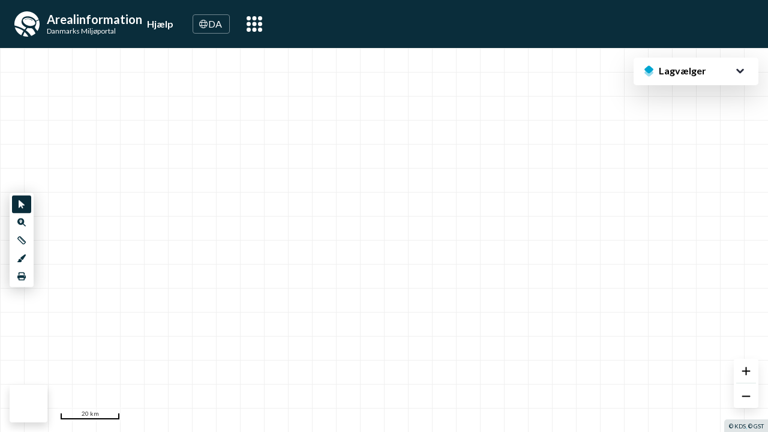

--- FILE ---
content_type: text/html
request_url: https://danmarksarealinformation.miljoeportal.dk/?request=GetCapabilities&service=WFS
body_size: 311
content:
<!DOCTYPE html>
<html lang="da">
  <head>
    <meta charset="UTF-8">
    <meta name="viewport" content="width=device-width, initial-scale=1">
    <meta http-equiv="Content-Security-Policy" content="upgrade-insecure-requests">
    <meta property="og:locale" content="da_DK">
    <link rel="icon" href="/favicon-blue.svg" media="(prefers-color-scheme: light)" />
    <link rel="icon" href="/favicon-white.svg" media="(prefers-color-scheme: dark)" />
    <link rel="stylesheet" type="text/css" href="https://search.cdn.septima.dk/6.2.1/css/defaultView.css">
    <meta name="viewport" content="width=device-width, initial-scale=1, maximum-scale=1">
    <!-- <meta name="viewport" content="width=device-width, initial-scale=1.0, maximum-scale=1.0, user-scalable=0" /> -->
    <title>Danmarks Arealinformation - en del af Danmarks Miljøportal</title>
    <script type="module" crossorigin src="/assets/index-mpkR_wHj.js"></script>
    <link rel="stylesheet" crossorigin href="/assets/index-Cgo9cmP0.css">
  </head>
  <body>
    <div id="app"></div>
    <script src="https://search.cdn.septima.dk/6.2.1/septimasearch.min.js"></script>
  </body>
</html>


--- FILE ---
content_type: text/css
request_url: https://danmarksarealinformation.miljoeportal.dk/assets/index-Cgo9cmP0.css
body_size: 73395
content:
@charset "UTF-8";@import"https://fonts.googleapis.com/css2?family=Lato:wght@400;700&display=swap";@import"https://fonts.googleapis.com/css2?family=Lato:ital,wght@0,100;0,300;0,400;0,700;0,900;1,100;1,300;1,400;1,700;1,900&display=swap";.lv-l-attribution[data-v-2ba9257a]{pointer-events:all;font-family:Lato,sans-serif;position:absolute;inset:auto 0 0 auto;background-color:#c2cbce80;-webkit-backdrop-filter:blur(10px);backdrop-filter:blur(10px);font-size:.8em;font-weight:400;color:#00a6d1;padding:.25em .75em;font-size:.7em;border-top-left-radius:.5em}.lv-l-attribution[data-v-2ba9257a] *{pointer-events:all}.lv-l-attribution a[data-v-2ba9257a]{color:#0a2d3b;transition:color .1s linear;text-decoration:none}.lv-l-attribution a[data-v-2ba9257a]:hover{color:#3b5762;text-decoration:underline}.lv-l-attribution a[data-v-2ba9257a]:active,.lv-l-attribution a[data-v-2ba9257a]:focus{box-shadow:0 0 0 .25em #0a2d3b80;outline:none}.lv-img-fallback-fixed[data-v-9642b502]{width:300px;height:300px}.lv-img-fallback[data-v-9642b502]{display:block;height:100%;width:100%;background-color:#efefef;background-image:url("data:image/svg+xml,%3C%3Fxml version='1.0' encoding='UTF-8'%3F%3E%3Csvg id='Isolation_Mode' data-name='Isolation Mode' xmlns='http://www.w3.org/2000/svg' width='180' height='180' viewBox='0 0 180 180'%3E%3Crect width='180' height='180' fill='%23fff'/%3E%3Cpath d='M146.09,132.08c-.78,1.44-2.28,2.33-3.91,2.33H45.02c-1.67,0-3.2-.94-3.96-2.43s-.61-3.28,.37-4.63l19.43-26.65c.84-1.16,2.17-1.82,3.58-1.82s2.75,.68,3.59,1.82l9.01,12.36,25.9-38.61c.84-1.47,2.22-2.22,3.69-2.22s2.87,.74,3.69,1.98l35.53,53.3c.91,1.35,1,3.1,.22,4.57Z' fill='%23c6c6c6'/%3E%3Ccircle cx='53.1' cy='58.91' r='13.32' fill='%23c6c6c6' isolation='isolate'/%3E%3C/svg%3E")!important;background-position:center;background-size:contain;background-repeat:no-repeat}.lv-img-fallback--collection[data-v-9642b502]{background-image:url("data:image/svg+xml,%3C%3Fxml version='1.0' encoding='UTF-8'%3F%3E%3Csvg id='Isolation_Mode' data-name='Isolation Mode' xmlns='http://www.w3.org/2000/svg' width='180.76mm' height='180.76mm' viewBox='0 0 512.39 512.39'%3E%3Crect width='512.39' height='512.39' fill='%23efefef'/%3E%3Cpath d='m386.19,238.11c0-17.95-14.6-32.55-32.55-32.55h-195.29c-17.95,0-32.55,14.6-32.55,32.55v113.92c0,17.95,14.6,32.55,32.55,32.55h195.29c17.95,0,32.55-14.6,32.55-32.55v-113.92Zm-36.62-73.23h-187.15c-6.76,0-12.21,5.44-12.21,12.21s5.44,12.21,12.21,12.21h187.15c6.76,0,12.21-5.44,12.21-12.21s-5.44-12.21-12.21-12.21Zm-24.41-40.69h-138.33c-6.76,0-12.21,5.44-12.21,12.21s5.44,12.21,12.21,12.21h138.33c6.76,0,12.21-5.44,12.21-12.21s-5.44-12.21-12.21-12.21Z' fill='%23b7b7b7'/%3E%3C/svg%3E")!important}.lv-img-fallback--layer[data-v-9642b502]{background-image:url("data:image/svg+xml,%3C%3Fxml version='1.0' encoding='UTF-8'%3F%3E%3Csvg id='Isolation_Mode' data-name='Isolation Mode' xmlns='http://www.w3.org/2000/svg' width='180.76mm' height='180.76mm' viewBox='0 0 512.39 512.39'%3E%3Crect width='512.39' height='512.39' fill='%23efefef'/%3E%3Cpath d='m372.91,245.5l-101.6-73.17c-8.34-6.01-21.89-6.01-30.23,0l-101.63,73.17c-8.34,6.01-8.34,15.76,0,21.76l101.63,73.17c1.26.91,2.66,1.66,4.12,2.3,3.38,1.47,7.18,2.22,10.99,2.22s7.64-.76,11.02-2.23c1.45-.63,2.84-1.38,4.09-2.29l65.72-47.32h0s35.88-25.84,35.88-25.84c8.34-6.01,8.34-15.76,0-21.76Z' fill='%23b7b7b7'/%3E%3C/svg%3E")!important}.lv-avatar[data-v-bb7bfc62]{color:#fff;font-weight:600;color:#0a2d3b;border-radius:.2em;display:inline-block;line-height:2em;text-align:center;height:2em;width:2em;min-height:2em;min-width:2em;font-size:1em;display:grid;grid-template-columns:repeat(auto-fit,minmax(50%,1fr));grid-auto-flow:dense;overflow:hidden}.lv-avatar--primary[data-v-bb7bfc62]{background-color:#0a2d3b;color:#fff}.lv-avatar--primary>div[data-v-bb7bfc62]{border-color:#0a2d3b!important}.lv-avatar--secondary[data-v-bb7bfc62]{background-color:#00a6d1;color:#fff}.lv-avatar--secondary>div[data-v-bb7bfc62]{border-color:#00a6d1!important}.lv-avatar--success[data-v-bb7bfc62]{background-color:#1dc088;color:#fff}.lv-avatar--success>div[data-v-bb7bfc62]{border-color:#1dc088!important}.lv-avatar--danger[data-v-bb7bfc62]{background-color:#c80d25;color:#fff}.lv-avatar--danger>div[data-v-bb7bfc62]{border-color:#c80d25!important}.lv-avatar--warning[data-v-bb7bfc62]{background-color:#f6c343;color:#000}.lv-avatar--warning>div[data-v-bb7bfc62]{border-color:#f6c343!important}.lv-avatar--info[data-v-bb7bfc62]{background-color:#39afd1;color:#000}.lv-avatar--info>div[data-v-bb7bfc62]{border-color:#39afd1!important}.lv-avatar--light[data-v-bb7bfc62]{background-color:#edf2f9;color:#000}.lv-avatar--light>div[data-v-bb7bfc62]{border-color:#edf2f9!important}.lv-avatar--grey[data-v-bb7bfc62]{background-color:#e6ebf2;color:#000}.lv-avatar--grey>div[data-v-bb7bfc62]{border-color:#e6ebf2!important}.lv-avatar--dark[data-v-bb7bfc62]{background-color:#292d3e;color:#fff}.lv-avatar--dark>div[data-v-bb7bfc62]{border-color:#292d3e!important}.lv-avatar--black[data-v-bb7bfc62]{background-color:#000;color:#fff}.lv-avatar--black>div[data-v-bb7bfc62]{border-color:#000!important}.lv-avatar--white[data-v-bb7bfc62]{background-color:#fff;color:#000}.lv-avatar--white>div[data-v-bb7bfc62]{border-color:#fff!important}.lv-avatar--transparent[data-v-bb7bfc62]{background-color:transparent;color:#fff;color:#292d3e}.lv-avatar--transparent>div[data-v-bb7bfc62]{border-color:transparent!important}.lv-avatar__image[data-v-bb7bfc62]{display:block;width:100%;height:100%;background-size:contain;background-position:center center}.lv-avatar__image.has-no-image[data-v-bb7bfc62]{background-image:url("data:image/svg+xml,%3C%3Fxml version='1.0' encoding='UTF-8'%3F%3E%3Csvg id='Isolation_Mode' data-name='Isolation Mode' xmlns='http://www.w3.org/2000/svg' width='180' height='180' viewBox='0 0 180 180'%3E%3Crect width='180' height='180' fill='%23efefef'/%3E%3Cpath d='M146.09,132.08c-.78,1.44-2.28,2.33-3.91,2.33H45.02c-1.67,0-3.2-.94-3.96-2.43s-.61-3.28,.37-4.63l19.43-26.65c.84-1.16,2.17-1.82,3.58-1.82s2.75,.68,3.59,1.82l9.01,12.36,25.9-38.61c.84-1.47,2.22-2.22,3.69-2.22s2.87,.74,3.69,1.98l35.53,53.3c.91,1.35,1,3.1,.22,4.57Z' fill='%23c6c6c6'/%3E%3Ccircle cx='53.1' cy='58.91' r='13.32' fill='%23c6c6c6' isolation='isolate'/%3E%3C/svg%3E")!important;background-position:center;background-size:contain}.lv-avatar__text[data-v-bb7bfc62]{align-items:center;justify-content:center;text-align:center;display:inline-flex}.lv-avatar--has-border[data-v-bb7bfc62]:not(.is-active){border-color:#d6dae1!important}.lv-avatar--small[data-v-bb7bfc62]{border-radius:.3em!important;font-size:.95em}.lv-avatar--xsmall[data-v-bb7bfc62]{border-radius:.4em!important}.lv-title[data-v-3234b935]{font-size:1.15em;font-weight:700;color:#292d3e;display:block;margin-top:0;margin-bottom:1em}.lv-subtitle[data-v-3234b935]{font-size:.9em;font-weight:600;color:#0a2d3b;display:block;margin:0 0 .4em}.lv-visually-hidden[data-v-3234b935]{position:absolute!important;width:1px!important;height:1px!important;padding:0!important;margin:-1px!important;overflow:hidden!important;clip:rect(0,0,0,0)!important;white-space:nowrap!important;border:0!important}.lv-link[data-v-3234b935]{color:#00a6d1;transition:color .1s linear}.lv-link[data-v-3234b935]:hover{color:#008db2;cursor:pointer}.lv-link--dark[data-v-3234b935]{color:#292d3e}.lv-link--dark[data-v-3234b935]:hover{color:#5f626e}.lv-link--secondary[data-v-3234b935]{color:#00a6d1}.lv-link--secondary[data-v-3234b935]:hover{color:#40bcdd}.lv-text-ellipsis[data-v-3234b935],.lv-form-control[data-v-3234b935]{overflow:hidden;text-overflow:ellipsis;white-space:nowrap}.lv-text-muted[data-v-3234b935]{color:#94969f}.lv-sublabel[data-v-3234b935]{color:#94969f;margin-top:.15em;font-size:.8em;display:block}.lv-sublabel>svg[data-v-3234b935]{margin-bottom:-.05em;padding:0 .2em}.lv-form-label[data-v-3234b935]{display:flex;font-size:.9em;font-weight:500}.lv-form-label--mb[data-v-3234b935]{margin-bottom:.4em}hr[data-v-3234b935]{height:1px;background-color:#e9ecf1;border:0}.lv-w-100[data-v-3234b935]{width:100%}.lv-align-text-items[data-v-3234b935]{display:inline-flex;align-items:center;line-height:1.5}.lv-align-text-items[data-v-3234b935] svg:first-child{margin-right:.25em}.lv-align-text-items[data-v-3234b935] svg:last-child{margin-left:.25em}.lv-avatar-checkbox[data-v-3234b935]{position:relative;line-height:0}.lv-avatar-checkbox__avatar[data-v-3234b935]{position:relative;box-sizing:border-box;border:1px solid white;outline:0 solid #00a6d1;outline-offset:-2px;transition:all 50ms ease-in-out}.lv-avatar-checkbox__avatar[data-v-3234b935]:hover{cursor:pointer}.lv-avatar-checkbox__avatar.is-active[data-v-3234b935]{outline-width:2px}.lv-avatar-checkbox__avatar.lv-avatar--lg[data-v-3234b935]{font-size:3em;margin:2px;border-radius:.2em}.lv-avatar-checkbox__avatar.lv-avatar--lg.is-active[data-v-3234b935]{border-width:.125em;outline-width:.075em}.lv-avatar-checkbox__avatar.has-transparancy[data-v-3234b935]{background-image:url("data:image/svg+xml,%3C%3Fxml version='1.0' encoding='UTF-8'%3F%3E%3Csvg id='Layer_1' data-name='Layer 1' xmlns='http://www.w3.org/2000/svg' width='32.67' height='32.67' viewBox='0 0 32.67 32.67'%3E%3Crect x='0' width='5.44' height='5.44' opacity='.05'/%3E%3Crect x='5.45' y='5.44' width='5.44' height='5.44' opacity='.05'/%3E%3Crect x='10.89' width='5.44' height='5.44' opacity='.05'/%3E%3Crect x='16.34' y='5.44' width='5.44' height='5.44' opacity='.05'/%3E%3Crect x='0' y='10.89' width='5.44' height='5.44' opacity='.05'/%3E%3Crect x='5.45' y='16.33' width='5.44' height='5.44' opacity='.05'/%3E%3Crect x='10.89' y='10.89' width='5.44' height='5.44' opacity='.05'/%3E%3Crect x='16.34' y='16.33' width='5.44' height='5.44' opacity='.05'/%3E%3Crect x='21.78' y='0' width='5.44' height='5.44' opacity='.05'/%3E%3Crect x='27.23' y='5.44' width='5.44' height='5.44' opacity='.05'/%3E%3Crect x='21.79' y='10.89' width='5.44' height='5.44' opacity='.05'/%3E%3Crect x='27.23' y='16.33' width='5.44' height='5.44' opacity='.05'/%3E%3Crect y='21.78' width='5.44' height='5.44' opacity='.05'/%3E%3Crect x='5.44' y='27.22' width='5.44' height='5.44' opacity='.05'/%3E%3Crect x='10.89' y='21.78' width='5.44' height='5.44' opacity='.05'/%3E%3Crect x='16.33' y='27.22' width='5.44' height='5.44' opacity='.05'/%3E%3Crect x='21.78' y='21.78' width='5.44' height='5.44' opacity='.05'/%3E%3Crect x='27.23' y='27.22' width='5.44' height='5.44' opacity='.05'/%3E%3C/svg%3E");background-size:cover}.lv-avatar-checkbox__input[data-v-3234b935]{position:absolute;top:0;right:0;left:0;z-index:-1;opacity:0}.lv-form-control[data-v-3234b935]{display:flex;align-items:center;flex:1;cursor:pointer;padding:.35em!important;border-radius:.3em;margin:.3em 0;opacity:.7}.lv-form-control.is-active[data-v-3234b935]{opacity:1}.lv-form-control__title[data-v-3234b935]{margin-left:.75em;width:100%;-webkit-user-select:none;user-select:none;font-weight:500;display:flex;gap:.5rem;min-width:0}.lv-form-control__title>span[data-v-3234b935]:first-child{text-overflow:ellipsis;overflow:hidden;flex:1 0}.lv-form-control__title--long>span[data-v-3234b935]:first-child{overflow:initial;text-overflow:initial;white-space:normal}.lv-form-control__title--badge[data-v-3234b935]{margin-left:auto;margin-right:3px;padding:2px 5px;border-radius:3px;background-color:#edf2f9;align-self:flex-start;flex-shrink:0;font-size:.75em}.lv-form-control[data-v-3234b935]:hover{background-color:#f4f7fb}.lv-form-control:hover .lv-form-control__title--badge[data-v-3234b935]{background-color:#dce1e8}.lv-form-control--disabled .lv-avatar.is-active[data-v-3234b935],.lv-form-control--opacity-0 .lv-avatar.is-active[data-v-3234b935]{opacity:.5}.lv-form-control--disabled .lv-form-control__title[data-v-3234b935],.lv-form-control--opacity-0 .lv-form-control__title[data-v-3234b935]{color:#94969f}.lv-form-control--error-unavailable .lv-avatar-checkbox__avatar[data-v-3234b935]{outline-color:#c80d25;background-color:#f1c3c9}.lv-form-control--error-unavailable .lv-avatar-checkbox__avatar[data-v-3234b935] .lv-avatar__image:after{content:"";background-color:#c80d2540;position:absolute;top:0;right:0;bottom:0;left:0}.lv-form-control--error-unavailable .lv-form-control__title[data-v-3234b935]{color:#c80d25;text-decoration:rgba(200,13,37,.5) line-through}.lv-form-control--error-unavailable:hover .lv-avatar-checkbox__avatar[data-v-3234b935]{outline-color:#820818}.lv-btn[data-v-951b789e]{display:inline-block;font-size:.9em;line-height:1.5em;padding:.35em .85em;text-align:center;border-radius:.25em;border:1px solid transparent;text-decoration:none;white-space:nowrap;box-sizing:border-box;font-weight:600;letter-spacing:normal;cursor:pointer;transition:all .1s ease-in}.lv-btn[data-v-951b789e] svg{display:inline-block;vertical-align:-.125em;width:1em;height:1em}.lv-btn--primary[data-v-951b789e]{background-color:#0a2d3b;color:#fff}.lv-btn--primary[data-v-951b789e]:hover,.lv-btn--primary.is-active[data-v-951b789e]{background-color:#092935}.lv-btn--primary[data-v-951b789e]:focus{box-shadow:0 0 0 .25em #0a2d3b80}.lv-btn--primary.lv-btn--link[data-v-951b789e]{background-color:transparent;letter-spacing:normal;line-height:normal;color:#0a2d3b;padding:0;cursor:pointer}.lv-btn--primary.lv-btn--link[data-v-951b789e] svg{vertical-align:0}.lv-btn--primary.lv-btn--link[data-v-951b789e]:hover{color:#6c8189}.lv-btn--outline-primary[data-v-951b789e]{background-color:transparent;border-color:#c2cbce;color:#0a2d3b}.lv-btn--outline-primary[data-v-951b789e]:hover,.lv-btn--outline-primary.is-active[data-v-951b789e]{background-color:#0a2d3b;border-color:#0a2d3b;color:#fff}.lv-btn--outline-primary[data-v-951b789e]:focus{box-shadow:0 0 0 .25em #0a2d3b80}.lv-btn--primary-subtle[data-v-951b789e]{background-color:#dae0e2;border-color:#dae0e2;color:#0a2d3b}.lv-btn--primary-subtle[data-v-951b789e]:hover,.lv-btn--primary-subtle.is-active[data-v-951b789e]{background-color:#0a2d3b;border-color:#0a2d3b;color:#fff}.lv-btn--primary-subtle[data-v-951b789e]:focus{box-shadow:0 0 0 .25em #0a2d3b80}.lv-btn--secondary[data-v-951b789e]{background-color:#00a6d1;color:#fff}.lv-btn--secondary[data-v-951b789e]:hover,.lv-btn--secondary.is-active[data-v-951b789e]{background-color:#0095bc}.lv-btn--secondary[data-v-951b789e]:focus{box-shadow:0 0 0 .25em #00a6d180}.lv-btn--secondary.lv-btn--link[data-v-951b789e]{background-color:transparent;letter-spacing:normal;line-height:normal;color:#00a6d1;padding:0;cursor:pointer}.lv-btn--secondary.lv-btn--link[data-v-951b789e] svg{vertical-align:0}.lv-btn--secondary.lv-btn--link[data-v-951b789e]:hover{color:#66cae3}.lv-btn--outline-secondary[data-v-951b789e]{background-color:transparent;border-color:#bfe9f4;color:#00a6d1}.lv-btn--outline-secondary[data-v-951b789e]:hover,.lv-btn--outline-secondary.is-active[data-v-951b789e]{background-color:#00a6d1;border-color:#00a6d1;color:#fff}.lv-btn--outline-secondary[data-v-951b789e]:focus{box-shadow:0 0 0 .25em #00a6d180}.lv-btn--secondary-subtle[data-v-951b789e]{background-color:#d9f2f8;border-color:#d9f2f8;color:#00a6d1}.lv-btn--secondary-subtle[data-v-951b789e]:hover,.lv-btn--secondary-subtle.is-active[data-v-951b789e]{background-color:#00a6d1;border-color:#00a6d1;color:#fff}.lv-btn--secondary-subtle[data-v-951b789e]:focus{box-shadow:0 0 0 .25em #00a6d180}.lv-btn--success[data-v-951b789e]{background-color:#1dc088;color:#fff}.lv-btn--success[data-v-951b789e]:hover,.lv-btn--success.is-active[data-v-951b789e]{background-color:#1aad7a}.lv-btn--success[data-v-951b789e]:focus{box-shadow:0 0 0 .25em #1dc08880}.lv-btn--success.lv-btn--link[data-v-951b789e]{background-color:transparent;letter-spacing:normal;line-height:normal;color:#1dc088;padding:0;cursor:pointer}.lv-btn--success.lv-btn--link[data-v-951b789e] svg{vertical-align:0}.lv-btn--success.lv-btn--link[data-v-951b789e]:hover{color:#77d9b8}.lv-btn--outline-success[data-v-951b789e]{background-color:transparent;border-color:#c7efe1;color:#1dc088}.lv-btn--outline-success[data-v-951b789e]:hover,.lv-btn--outline-success.is-active[data-v-951b789e]{background-color:#1dc088;border-color:#1dc088;color:#fff}.lv-btn--outline-success[data-v-951b789e]:focus{box-shadow:0 0 0 .25em #1dc08880}.lv-btn--success-subtle[data-v-951b789e]{background-color:#ddf6ed;border-color:#ddf6ed;color:#1dc088}.lv-btn--success-subtle[data-v-951b789e]:hover,.lv-btn--success-subtle.is-active[data-v-951b789e]{background-color:#1dc088;border-color:#1dc088;color:#fff}.lv-btn--success-subtle[data-v-951b789e]:focus{box-shadow:0 0 0 .25em #1dc08880}.lv-btn--danger[data-v-951b789e]{background-color:#c80d25;color:#fff}.lv-btn--danger[data-v-951b789e]:hover,.lv-btn--danger.is-active[data-v-951b789e]{background-color:#b40c21}.lv-btn--danger[data-v-951b789e]:focus{box-shadow:0 0 0 .25em #c80d2580}.lv-btn--danger.lv-btn--link[data-v-951b789e]{background-color:transparent;letter-spacing:normal;line-height:normal;color:#c80d25;padding:0;cursor:pointer}.lv-btn--danger.lv-btn--link[data-v-951b789e] svg{vertical-align:0}.lv-btn--danger.lv-btn--link[data-v-951b789e]:hover{color:#de6e7c}.lv-btn--outline-danger[data-v-951b789e]{background-color:transparent;border-color:#f1c3c9;color:#c80d25}.lv-btn--outline-danger[data-v-951b789e]:hover,.lv-btn--outline-danger.is-active[data-v-951b789e]{background-color:#c80d25;border-color:#c80d25;color:#fff}.lv-btn--outline-danger[data-v-951b789e]:focus{box-shadow:0 0 0 .25em #c80d2580}.lv-btn--danger-subtle[data-v-951b789e]{background-color:#f7dbde;border-color:#f7dbde;color:#c80d25}.lv-btn--danger-subtle[data-v-951b789e]:hover,.lv-btn--danger-subtle.is-active[data-v-951b789e]{background-color:#c80d25;border-color:#c80d25;color:#fff}.lv-btn--danger-subtle[data-v-951b789e]:focus{box-shadow:0 0 0 .25em #c80d2580}.lv-btn--warning[data-v-951b789e]{background-color:#f6c343;color:#000}.lv-btn--warning[data-v-951b789e]:hover,.lv-btn--warning.is-active[data-v-951b789e]{background-color:#ddb03c}.lv-btn--warning[data-v-951b789e]:focus{box-shadow:0 0 0 .25em #f6c34380}.lv-btn--warning.lv-btn--link[data-v-951b789e]{background-color:transparent;letter-spacing:normal;line-height:normal;color:#f6c343;padding:0;cursor:pointer}.lv-btn--warning.lv-btn--link[data-v-951b789e] svg{vertical-align:0}.lv-btn--warning.lv-btn--link[data-v-951b789e]:hover{color:#947528}.lv-btn--outline-warning[data-v-951b789e]{background-color:transparent;border-color:#fdf0d0;color:#f6c343}.lv-btn--outline-warning[data-v-951b789e]:hover,.lv-btn--outline-warning.is-active[data-v-951b789e]{background-color:#f6c343;border-color:#f6c343;color:#000}.lv-btn--outline-warning[data-v-951b789e]:focus{box-shadow:0 0 0 .25em #f6c34380}.lv-btn--warning-subtle[data-v-951b789e]{background-color:#fef6e3;border-color:#fef6e3;color:#f6c343}.lv-btn--warning-subtle[data-v-951b789e]:hover,.lv-btn--warning-subtle.is-active[data-v-951b789e]{background-color:#f6c343;border-color:#f6c343;color:#000}.lv-btn--warning-subtle[data-v-951b789e]:focus{box-shadow:0 0 0 .25em #f6c34380}.lv-btn--info[data-v-951b789e]{background-color:#39afd1;color:#000}.lv-btn--info[data-v-951b789e]:hover,.lv-btn--info.is-active[data-v-951b789e]{background-color:#339ebc}.lv-btn--info[data-v-951b789e]:focus{box-shadow:0 0 0 .25em #39afd180}.lv-btn--info.lv-btn--link[data-v-951b789e]{background-color:transparent;letter-spacing:normal;line-height:normal;color:#39afd1;padding:0;cursor:pointer}.lv-btn--info.lv-btn--link[data-v-951b789e] svg{vertical-align:0}.lv-btn--info.lv-btn--link[data-v-951b789e]:hover{color:#22697d}.lv-btn--outline-info[data-v-951b789e]{background-color:transparent;border-color:#ceebf4;color:#39afd1}.lv-btn--outline-info[data-v-951b789e]:hover,.lv-btn--outline-info.is-active[data-v-951b789e]{background-color:#39afd1;border-color:#39afd1;color:#000}.lv-btn--outline-info[data-v-951b789e]:focus{box-shadow:0 0 0 .25em #39afd180}.lv-btn--info-subtle[data-v-951b789e]{background-color:#e1f3f8;border-color:#e1f3f8;color:#39afd1}.lv-btn--info-subtle[data-v-951b789e]:hover,.lv-btn--info-subtle.is-active[data-v-951b789e]{background-color:#39afd1;border-color:#39afd1;color:#000}.lv-btn--info-subtle[data-v-951b789e]:focus{box-shadow:0 0 0 .25em #39afd180}.lv-btn--light[data-v-951b789e]{background-color:#edf2f9;color:#000}.lv-btn--light[data-v-951b789e]:hover,.lv-btn--light.is-active[data-v-951b789e]{background-color:#d5dae0}.lv-btn--light[data-v-951b789e]:focus{box-shadow:0 0 0 .25em #edf2f980}.lv-btn--light.lv-btn--link[data-v-951b789e]{background-color:transparent;letter-spacing:normal;line-height:normal;color:#edf2f9;padding:0;cursor:pointer}.lv-btn--light.lv-btn--link[data-v-951b789e] svg{vertical-align:0}.lv-btn--light.lv-btn--link[data-v-951b789e]:hover{color:#8e9195}.lv-btn--outline-light[data-v-951b789e]{background-color:transparent;border-color:#fbfcfe;color:#edf2f9}.lv-btn--outline-light[data-v-951b789e]:hover,.lv-btn--outline-light.is-active[data-v-951b789e]{background-color:#edf2f9;border-color:#edf2f9;color:#000}.lv-btn--outline-light[data-v-951b789e]:focus{box-shadow:0 0 0 .25em #edf2f980}.lv-btn--light-subtle[data-v-951b789e]{background-color:#fcfdfe;border-color:#fcfdfe;color:#edf2f9}.lv-btn--light-subtle[data-v-951b789e]:hover,.lv-btn--light-subtle.is-active[data-v-951b789e]{background-color:#edf2f9;border-color:#edf2f9;color:#000}.lv-btn--light-subtle[data-v-951b789e]:focus{box-shadow:0 0 0 .25em #edf2f980}.lv-btn--grey[data-v-951b789e]{background-color:#e6ebf2;color:#000}.lv-btn--grey[data-v-951b789e]:hover,.lv-btn--grey.is-active[data-v-951b789e]{background-color:#cfd3d9}.lv-btn--grey[data-v-951b789e]:focus{box-shadow:0 0 0 .25em #e6ebf280}.lv-btn--grey.lv-btn--link[data-v-951b789e]{background-color:transparent;letter-spacing:normal;line-height:normal;color:#e6ebf2;padding:0;cursor:pointer}.lv-btn--grey.lv-btn--link[data-v-951b789e] svg{vertical-align:0}.lv-btn--grey.lv-btn--link[data-v-951b789e]:hover{color:#8a8d91}.lv-btn--outline-grey[data-v-951b789e]{background-color:transparent;border-color:#f9fafc;color:#e6ebf2}.lv-btn--outline-grey[data-v-951b789e]:hover,.lv-btn--outline-grey.is-active[data-v-951b789e]{background-color:#e6ebf2;border-color:#e6ebf2;color:#000}.lv-btn--outline-grey[data-v-951b789e]:focus{box-shadow:0 0 0 .25em #e6ebf280}.lv-btn--grey-subtle[data-v-951b789e]{background-color:#fbfcfd;border-color:#fbfcfd;color:#e6ebf2}.lv-btn--grey-subtle[data-v-951b789e]:hover,.lv-btn--grey-subtle.is-active[data-v-951b789e]{background-color:#e6ebf2;border-color:#e6ebf2;color:#000}.lv-btn--grey-subtle[data-v-951b789e]:focus{box-shadow:0 0 0 .25em #e6ebf280}.lv-btn--dark[data-v-951b789e]{background-color:#292d3e;color:#fff}.lv-btn--dark[data-v-951b789e]:hover,.lv-btn--dark.is-active[data-v-951b789e]{background-color:#252938}.lv-btn--dark[data-v-951b789e]:focus{box-shadow:0 0 0 .25em #292d3e80}.lv-btn--dark.lv-btn--link[data-v-951b789e]{background-color:transparent;letter-spacing:normal;line-height:normal;color:#292d3e;padding:0;cursor:pointer}.lv-btn--dark.lv-btn--link[data-v-951b789e] svg{vertical-align:0}.lv-btn--dark.lv-btn--link[data-v-951b789e]:hover{color:#7f818b}.lv-btn--outline-dark[data-v-951b789e]{background-color:transparent;border-color:#cacbcf;color:#292d3e}.lv-btn--outline-dark[data-v-951b789e]:hover,.lv-btn--outline-dark.is-active[data-v-951b789e]{background-color:#292d3e;border-color:#292d3e;color:#fff}.lv-btn--outline-dark[data-v-951b789e]:focus{box-shadow:0 0 0 .25em #292d3e80}.lv-btn--dark-subtle[data-v-951b789e]{background-color:#dfe0e2;border-color:#dfe0e2;color:#292d3e}.lv-btn--dark-subtle[data-v-951b789e]:hover,.lv-btn--dark-subtle.is-active[data-v-951b789e]{background-color:#292d3e;border-color:#292d3e;color:#fff}.lv-btn--dark-subtle[data-v-951b789e]:focus{box-shadow:0 0 0 .25em #292d3e80}.lv-btn--black[data-v-951b789e]{background-color:#000;color:#fff}.lv-btn--black[data-v-951b789e]:hover,.lv-btn--black.is-active[data-v-951b789e]{background-color:#000}.lv-btn--black[data-v-951b789e]:focus{box-shadow:0 0 0 .25em #00000080}.lv-btn--black.lv-btn--link[data-v-951b789e]{background-color:transparent;letter-spacing:normal;line-height:normal;color:#000;padding:0;cursor:pointer}.lv-btn--black.lv-btn--link[data-v-951b789e] svg{vertical-align:0}.lv-btn--black.lv-btn--link[data-v-951b789e]:hover{color:#666}.lv-btn--outline-black[data-v-951b789e]{background-color:transparent;border-color:#bfbfbf;color:#000}.lv-btn--outline-black[data-v-951b789e]:hover,.lv-btn--outline-black.is-active[data-v-951b789e]{background-color:#000;border-color:#000;color:#fff}.lv-btn--outline-black[data-v-951b789e]:focus{box-shadow:0 0 0 .25em #00000080}.lv-btn--black-subtle[data-v-951b789e]{background-color:#d9d9d9;border-color:#d9d9d9;color:#000}.lv-btn--black-subtle[data-v-951b789e]:hover,.lv-btn--black-subtle.is-active[data-v-951b789e]{background-color:#000;border-color:#000;color:#fff}.lv-btn--black-subtle[data-v-951b789e]:focus{box-shadow:0 0 0 .25em #00000080}.lv-btn--white[data-v-951b789e]{background-color:#fff;color:#000}.lv-btn--white[data-v-951b789e]:hover,.lv-btn--white.is-active[data-v-951b789e]{background-color:#f3f5f5}.lv-btn--white[data-v-951b789e]:focus{box-shadow:0 0 0 .25em #0a2d3b26}.lv-btn--white[data-v-951b789e]:hover,.lv-btn--white.is-active[data-v-951b789e]{background-color:#e6e6e6}.lv-btn--white[data-v-951b789e]:focus{box-shadow:0 0 0 .25em #ffffff80}.lv-btn--white.lv-btn--link[data-v-951b789e]{background-color:transparent;letter-spacing:normal;line-height:normal;color:#fff;padding:0;cursor:pointer}.lv-btn--white.lv-btn--link[data-v-951b789e] svg{vertical-align:0}.lv-btn--white.lv-btn--link[data-v-951b789e]:hover{color:#999}.lv-btn--outline-white[data-v-951b789e]{background-color:transparent;border-color:#fff;color:#fff}.lv-btn--outline-white[data-v-951b789e]:hover,.lv-btn--outline-white.is-active[data-v-951b789e]{background-color:#fff;border-color:#fff;color:#000}.lv-btn--outline-white[data-v-951b789e]:focus{box-shadow:0 0 0 .25em #ffffff80}.lv-btn--white-subtle[data-v-951b789e]{background-color:#fff;border-color:#fff;color:#fff}.lv-btn--white-subtle[data-v-951b789e]:hover,.lv-btn--white-subtle.is-active[data-v-951b789e]{background-color:#fff;border-color:#fff;color:#000}.lv-btn--white-subtle[data-v-951b789e]:focus{box-shadow:0 0 0 .25em #ffffff80}.lv-btn--transparent[data-v-951b789e]{background-color:transparent;color:#fff}.lv-btn--transparent[data-v-951b789e]:hover,.lv-btn--transparent.is-active[data-v-951b789e]{background-color:#0000001a}.lv-btn--transparent[data-v-951b789e]:focus{box-shadow:0 0 0 .25em #00000080}.lv-btn--transparent.lv-btn--link[data-v-951b789e]{background-color:transparent;letter-spacing:normal;line-height:normal;color:transparent;padding:0;cursor:pointer}.lv-btn--transparent.lv-btn--link[data-v-951b789e] svg{vertical-align:0}.lv-btn--transparent.lv-btn--link[data-v-951b789e]:hover{color:#fff6}.lv-btn--transparent[data-v-951b789e]{background-color:transparent;color:#292d3e}.lv-btn--transparent[data-v-951b789e]:hover,.lv-btn--transparent.is-active[data-v-951b789e]{background-color:#edf2f9}.lv-btn--transparent[data-v-951b789e]:focus{box-shadow:0 0 0 .25em #edf2f980}.lv-btn--outline-transparent[data-v-951b789e]{background-color:transparent;border-color:#ffffffbf;color:transparent}.lv-btn--outline-transparent[data-v-951b789e]:hover,.lv-btn--outline-transparent.is-active[data-v-951b789e]{background-color:transparent;border-color:transparent;color:#fff}.lv-btn--outline-transparent[data-v-951b789e]:focus{box-shadow:0 0 0 .25em #00000080}.lv-btn--transparent-subtle[data-v-951b789e]{background-color:#ffffffd9;border-color:#ffffffd9;color:transparent}.lv-btn--transparent-subtle[data-v-951b789e]:hover,.lv-btn--transparent-subtle.is-active[data-v-951b789e]{background-color:transparent;border-color:transparent;color:#fff}.lv-btn--transparent-subtle[data-v-951b789e]:focus{box-shadow:0 0 0 .25em #00000080}.lv-btn--block[data-v-951b789e]{width:100%}.lv-btn--round[data-v-951b789e]{border-radius:.3em}.lv-btn--small[data-v-951b789e]{font-size:.8em;padding:.35em .65em;line-height:1em;border-radius:.3em}.lv-btn--icon[data-v-951b789e]{padding:.5625em;line-height:0}.lv-btn[disabled][data-v-951b789e],.lv-btn [disabled=true][data-v-951b789e],.lv-btn.disabled[data-v-951b789e]{opacity:.5;cursor:default}.lv-btn[disabled][data-v-951b789e]:hover,.lv-btn [disabled=true][data-v-951b789e]:hover,.lv-btn.disabled[data-v-951b789e]:hover{background-color:transparent}.lv-c-loader[data-v-b8b7cf2f]{margin:0 auto}.lv-c-loader--spinner[data-v-b8b7cf2f]{width:4em;height:4em;position:relative}.lv-c-loader--spinner[data-v-b8b7cf2f]:after,.lv-c-loader--spinner[data-v-b8b7cf2f]:before{content:"";position:absolute;background:#0a2d3b;border-radius:.3em;width:1.5em;height:1.5em;top:calc(50% - 8px);left:calc(50% - 8px);animation-duration:1s;animation-timing-function:ease;animation-iteration-count:infinite;transform:rotate(45deg) skew(-7deg,-7deg)}.lv-c-loader--spinner[data-v-b8b7cf2f]:before{z-index:10;animation-name:upperDot-b8b7cf2f;top:calc(50% - 1em)}.lv-c-loader--spinner[data-v-b8b7cf2f]:after{opacity:.35;animation-name:lowerDot-b8b7cf2f}@keyframes upperDot-b8b7cf2f{50%{transform:translateY(-20%) rotate(45deg) skew(-7deg,-7deg)}}@keyframes lowerDot-b8b7cf2f{50%{transform:translateY(20%) rotate(45deg) skew(-7deg,-7deg)}}.lv-c-loader--spinner.is-small[data-v-b8b7cf2f]{font-size:.75em}.lv-title[data-v-62966922]{font-size:1.15em;font-weight:700;color:#292d3e;display:block;margin-top:0;margin-bottom:1em}.lv-subtitle[data-v-62966922]{font-size:.9em;font-weight:600;color:#0a2d3b;display:block;margin:0 0 .4em}.lv-visually-hidden[data-v-62966922]{position:absolute!important;width:1px!important;height:1px!important;padding:0!important;margin:-1px!important;overflow:hidden!important;clip:rect(0,0,0,0)!important;white-space:nowrap!important;border:0!important}.lv-link[data-v-62966922]{color:#00a6d1;transition:color .1s linear}.lv-link[data-v-62966922]:hover{color:#008db2;cursor:pointer}.lv-link--dark[data-v-62966922]{color:#292d3e}.lv-link--dark[data-v-62966922]:hover{color:#5f626e}.lv-link--secondary[data-v-62966922]{color:#00a6d1}.lv-link--secondary[data-v-62966922]:hover{color:#40bcdd}.lv-text-ellipsis[data-v-62966922]{overflow:hidden;text-overflow:ellipsis;white-space:nowrap}.lv-text-muted[data-v-62966922]{color:#94969f}.lv-sublabel[data-v-62966922]{color:#94969f;margin-top:.15em;font-size:.8em;display:block}.lv-sublabel>svg[data-v-62966922]{margin-bottom:-.05em;padding:0 .2em}.lv-form-label[data-v-62966922]{display:flex;font-size:.9em;font-weight:500}.lv-form-label--mb[data-v-62966922]{margin-bottom:.4em}hr[data-v-62966922]{height:1px;background-color:#e9ecf1;border:0}.lv-w-100[data-v-62966922]{width:100%}.lv-align-text-items[data-v-62966922]{display:inline-flex;align-items:center;line-height:1.5}.lv-align-text-items[data-v-62966922] svg:first-child{margin-right:.25em}.lv-align-text-items[data-v-62966922] svg:last-child{margin-left:.25em}.lv-form__switch[data-v-62966922]{display:block;min-height:1.5em;margin-bottom:.3em}.lv-form__switch label[data-v-62966922]{font-weight:500}.lv-form__switch>input[data-v-62966922],.lv-form__switch label[data-v-62966922]{margin-left:.25em}.lv-form__switch>input[data-v-62966922]:hover,.lv-form__switch label[data-v-62966922]:hover{cursor:pointer}.lv-form__switch>input[data-v-62966922]{height:.9725em;margin-top:.2em;vertical-align:top;background-repeat:no-repeat;background-position:center;background-size:contain;-webkit-appearance:none;-moz-appearance:none;appearance:none;width:1.65em;min-width:1.65em;background-image:url("data:image/svg+xml,%3csvg xmlns='http://www.w3.org/2000/svg' viewBox='-4 -4 8 8'%3e%3ccircle r='3' fill='%230A2D3B'/%3e%3c/svg%3e");background-position:left center;border-radius:2em;background-color:#fff;border:1px solid #0a2d3b;transition:all .15s ease}.lv-form__switch>input[data-v-62966922]:checked{background-color:#0a2d3b;border-color:#0a2d3b;background-position:right center;background-image:url("data:image/svg+xml,%3csvg xmlns='http://www.w3.org/2000/svg' viewBox='-4 -4 8 8'%3e%3ccircle r='3' fill='white'/%3e%3c/svg%3e")}.lv-form__switch[data-v-62966922] .lv-sublabel{margin-top:.35em}.lv-form__switch--reverse[data-v-62966922]{display:flex;align-items:flex-start;flex-direction:row-reverse}.lv-form__switch--reverse label[data-v-62966922]{margin-left:0}.lv-form__switch--spaced[data-v-62966922]{display:flex;align-items:flex-start;justify-content:space-between;flex:1}.lv-title[data-v-056e9d94]{font-size:1.15em;font-weight:700;color:#292d3e;display:block;margin-top:0;margin-bottom:1em}.lv-subtitle[data-v-056e9d94]{font-size:.9em;font-weight:600;color:#0a2d3b;display:block;margin:0 0 .4em}.lv-visually-hidden[data-v-056e9d94]{position:absolute!important;width:1px!important;height:1px!important;padding:0!important;margin:-1px!important;overflow:hidden!important;clip:rect(0,0,0,0)!important;white-space:nowrap!important;border:0!important}.lv-link[data-v-056e9d94]{color:#00a6d1;transition:color .1s linear}.lv-link[data-v-056e9d94]:hover{color:#008db2;cursor:pointer}.lv-link--dark[data-v-056e9d94]{color:#292d3e}.lv-link--dark[data-v-056e9d94]:hover{color:#5f626e}.lv-link--secondary[data-v-056e9d94]{color:#00a6d1}.lv-link--secondary[data-v-056e9d94]:hover{color:#40bcdd}.lv-text-ellipsis[data-v-056e9d94]{overflow:hidden;text-overflow:ellipsis;white-space:nowrap}.lv-text-muted[data-v-056e9d94]{color:#94969f}.lv-sublabel[data-v-056e9d94]{color:#94969f;margin-top:.15em;font-size:.8em;display:block}.lv-sublabel>svg[data-v-056e9d94]{margin-bottom:-.05em;padding:0 .2em}.lv-form-label[data-v-056e9d94]{display:flex;font-size:.9em;font-weight:500}.lv-form-label--mb[data-v-056e9d94]{margin-bottom:.4em}hr[data-v-056e9d94]{height:1px;background-color:#e9ecf1;border:0}.lv-w-100[data-v-056e9d94]{width:100%}.lv-align-text-items[data-v-056e9d94]{display:inline-flex;align-items:center;line-height:1.5}.lv-align-text-items[data-v-056e9d94] svg:first-child{margin-right:.25em}.lv-align-text-items[data-v-056e9d94] svg:last-child{margin-left:.25em}.lv-form-range[data-v-056e9d94]{width:100%}.lv-form-range__select[data-v-056e9d94]{width:auto;display:inline-block}.lv-form-range__select>select[data-v-056e9d94]{width:auto;padding:0}.lv-form-range__select>select[data-v-056e9d94]::-ms-expand{display:none}.lv-form-range__input[data-v-056e9d94]{width:100%;height:1.5em;padding:0;background-color:transparent;-webkit-appearance:none;appearance:none;-moz-appearance:none}.lv-form-range__input[data-v-056e9d94]::-moz-range-track{width:100%;height:.4em;color:transparent;cursor:pointer;background-color:#e6ebf2;border-color:transparent;border-radius:.15em;border:0}.lv-form-range__input[data-v-056e9d94]::-webkit-slider-runnable-track{width:100%;height:.4em;color:transparent;cursor:pointer;background-color:#e6ebf2;border-color:transparent;border-radius:.15em;border:0}.lv-form-range__input[data-v-056e9d94]::-moz-range-thumb{width:.8em;height:.8em;margin-top:-.25em;background-color:#0a2d3b;border:0;border-radius:1em;transition:background-color .15s ease-in-out,border-color .15s ease-in-out,box-shadow .15s ease-in-out;-webkit-appearance:none;-moz-appearance:none;appearance:none}.lv-form-range__input[data-v-056e9d94]::-webkit-slider-thumb{width:.8em;height:.8em;margin-top:-.2em;background-color:#0a2d3b;border:0;border-radius:.2em;transition:background-color .15s ease-in-out,border-color .15s ease-in-out,box-shadow .15s ease-in-out;-webkit-appearance:none;-moz-appearance:none;appearance:none}.lv-form-range__input[data-v-056e9d94]::-webkit-slider-thumb:active{background-color:#00a6d1}.lv-p-overlaypanel[data-v-0dabf811]{font-size:16px;position:absolute;top:0;left:-1000px}.lv-p-overlaypanel-flipped[data-v-0dabf811]{margin-top:0;margin-bottom:10px}.lv-p-overlaypanel-close[data-v-0dabf811]{display:flex;justify-content:center;align-items:center;overflow:hidden;position:relative}.lv-p-overlaypanel-enter-from[data-v-0dabf811]{opacity:0;transform:scaleY(.8)}.lv-p-overlaypanel-leave-to[data-v-0dabf811]{opacity:0}.lv-p-overlaypanel[data-v-0dabf811]:after,.lv-p-overlaypanel[data-v-0dabf811]:before{bottom:100%;left:calc(var(--overlayArrowLeft, 0) + 1.25em);content:" ";height:0;width:0;position:absolute;pointer-events:none}.lv-p-overlaypanel[data-v-0dabf811]:after{border-width:8px;margin-left:-8px}.lv-p-overlaypanel[data-v-0dabf811]:before{border-width:10px;margin-left:-10px}.lv-p-overlaypanel-flipped[data-v-0dabf811]:after,.lv-p-overlaypanel-flipped[data-v-0dabf811]:before{bottom:auto;top:100%}.lv-p-overlaypanel.lv-p-overlaypanel-flipped[data-v-0dabf811]:after{border-bottom-color:transparent}.lv-p-overlaypanel.lv-p-overlaypanel-flipped[data-v-0dabf811]:before{border-bottom-color:transparent}.lv-dropdown[data-v-1b4105bc]{position:relative;display:inline-block;line-height:1}.lv-dropdown__menu[data-v-1b4105bc]{font-family:Lato,sans-serif;background-color:#fff;padding:0;width:15em;margin:0;display:none;z-index:100;border-radius:.3em;box-shadow:0 .5em 1em #00000026;display:block}.lv-dropdown__menu.is-settings-dropdown[data-v-1b4105bc]{width:18em}.lv-dropdown-item[data-v-1cad50ef]{border-bottom:1px solid rgb(225.15,229.9,236.55);padding:14px 20px;list-style-type:none;display:flex;align-items:center}.lv-dropdown-item[data-v-1cad50ef]:last-child{border-bottom:0}.lv-dropdown-item[data-v-1cad50ef]>.lv-btn{width:100%;display:flex;flex:1;border-radius:inherit;padding:14px 20px;margin:-14px -20px;font-weight:500}.lv-dropdown-item[data-v-1cad50ef]>.lv-form__switch{margin-bottom:0}.lv-dropdown-item[data-v-1cad50ef]>.lv-form__switch label{padding:1.2em 1.5em;margin:-1.2em -1.75em;flex:1}.lv-dropdown-item[data-v-1cad50ef]>.lv-subtitle{font-size:.9em;margin-bottom:.6em;font-weight:600;color:#6c8189}.lv-dropdown-item-action[data-v-3fc3e93f]{min-width:1.75em;text-align:left}.lv-list-item[data-v-8a0e17e1]{position:relative;display:flex;align-items:center;padding:.75em 0;text-decoration:none;border-top:1px solid rgb(232.6125,236.175,241.1625);border-bottom:1px solid rgb(232.6125,236.175,241.1625);box-sizing:border-box}.lv-list-item .lv-title[data-v-8a0e17e1],.lv-list-item .lv-subtitle[data-v-8a0e17e1]{margin-bottom:0}.lv-list-item .lv-title[data-v-8a0e17e1]{font-weight:500;font-size:1em}.lv-list-item .lv-subtitle[data-v-8a0e17e1]{font-size:.95em;margin-bottom:.15em}.lv-list-item p[data-v-8a0e17e1]:not(.lv-subtitle,.lv-title){font-size:.95em;color:#292d3e}.lv-c-legend[data-v-c6a7661d]{display:block;padding:0 .65em;margin:0 .7em 0 .625em}.lv-c-legend__item[data-v-c6a7661d]{display:flex;align-items:center;margin-bottom:.2em}.lv-c-legend__item .lv-title[data-v-c6a7661d]{margin-left:.75em}.lv-c-legend__image[data-v-c6a7661d]{border-radius:.15em;display:inline-block;width:1em;height:1em;overflow:hidden}.lv-c-legend__image img[data-v-c6a7661d]{height:inherit;width:inherit}.lv-c-legend__title--long .lv-title[data-v-c6a7661d]{overflow:initial;text-overflow:initial;white-space:initial;word-break:break-all}.lv-title[data-v-c6a7661d]{flex:2;white-space:nowrap;overflow:hidden;text-overflow:ellipsis;font-size:.75em;display:inline-block;vertical-align:middle}.tooltip[data-v-205806f7]{max-width:280px;width:max-content;position:absolute;top:0;left:0;z-index:99999;background:#000;color:#fff;padding:6px;border-radius:4px;font-weight:500;font-size:.85rem;-webkit-user-select:none;user-select:none;opacity:1;transition-property:opacity;transition-timing-function:ease}.v-enter-from[data-v-205806f7]{opacity:0;transition-delay:.8s;transition-duration:.4s}.v-enter-to[data-v-205806f7]{opacity:1;transition-delay:.8s;transition-duration:.4s}.v-leave-from[data-v-205806f7]{opacity:1;transition-delay:.1s}.v-leave-to[data-v-205806f7]{opacity:0;transition-delay:.1s}.lv-title[data-v-8fd76cd9]{font-size:1.15em;font-weight:700;color:#292d3e;display:block;margin-top:0;margin-bottom:1em}.lv-subtitle[data-v-8fd76cd9]{font-size:.9em;font-weight:600;color:#0a2d3b;display:block;margin:0 0 .4em}.lv-visually-hidden[data-v-8fd76cd9]{position:absolute!important;width:1px!important;height:1px!important;padding:0!important;margin:-1px!important;overflow:hidden!important;clip:rect(0,0,0,0)!important;white-space:nowrap!important;border:0!important}.lv-link[data-v-8fd76cd9]{color:#00a6d1;transition:color .1s linear}.lv-link[data-v-8fd76cd9]:hover{color:#008db2;cursor:pointer}.lv-link--dark[data-v-8fd76cd9]{color:#292d3e}.lv-link--dark[data-v-8fd76cd9]:hover{color:#5f626e}.lv-link--secondary[data-v-8fd76cd9]{color:#00a6d1}.lv-link--secondary[data-v-8fd76cd9]:hover{color:#40bcdd}.lv-text-ellipsis[data-v-8fd76cd9]{overflow:hidden;text-overflow:ellipsis;white-space:nowrap}.lv-text-muted[data-v-8fd76cd9]{color:#94969f}.lv-sublabel[data-v-8fd76cd9]{color:#94969f;margin-top:.15em;font-size:.8em;display:block}.lv-sublabel>svg[data-v-8fd76cd9]{margin-bottom:-.05em;padding:0 .2em}.lv-form-label[data-v-8fd76cd9]{display:flex;font-size:.9em;font-weight:500}.lv-form-label--mb[data-v-8fd76cd9]{margin-bottom:.4em}hr[data-v-8fd76cd9]{height:1px;background-color:#e9ecf1;border:0}.lv-w-100[data-v-8fd76cd9]{width:100%}.lv-align-text-items[data-v-8fd76cd9]{display:inline-flex;align-items:center;line-height:1.5}.lv-align-text-items[data-v-8fd76cd9] svg:first-child{margin-right:.25em}.lv-align-text-items[data-v-8fd76cd9] svg:last-child{margin-left:.25em}.lv-more-menu svg[data-v-8fd76cd9]{font-size:1.05em}.lv-dragndrop[data-v-8fd76cd9]{padding:.5em .45em .5em .5em;margin-left:-.45em;display:inline-block;color:#a9abb2;border-radius:.3em;transition:all .15s ease}.lv-dragndrop[data-v-8fd76cd9]:hover{cursor:grab;color:#00a6d1}.lv-outofrange-text[data-v-8fd76cd9]{padding:0 .65em .2em 4.25em;margin:0 .7em 0 .625em;font-size:.75em;display:block;opacity:.5}.lv-datasetitem-head[data-v-8fd76cd9]{display:flex;gap:.5em;align-items:center;width:100%;line-height:1;padding:.75em 0;overflow:hidden;white-space:nowrap;transition:all .15s ease}.lv-datasetitem-head__checkbox[data-v-8fd76cd9]{font-size:1.1em}.lv-datasetitem-head__checkbox>input[type=checkbox][data-v-8fd76cd9]{-webkit-appearance:none;-moz-appearance:none;appearance:none;width:.85em;height:.85em;padding:.15em;border:.1em solid rgb(193.75,202.5,206);border-radius:.125em;transition:all .15s ease;background-position:60% 60%;background-size:110%}.lv-datasetitem-head__checkbox>input[type=checkbox][data-v-8fd76cd9]:checked{background-color:#00a6d1;border-color:#00a6d1;background-image:url("data:image/svg+xml,%3csvg xmlns='http://www.w3.org/2000/svg' viewBox='0 0 20 20'%3e%3cpath fill='none' stroke='%23fff' stroke-linecap='round' stroke-linejoin='round' stroke-width='3' d='m6 10 3 3 6-6'/%3e%3c/svg%3e")}.lv-datasetitem-head__checkbox>input[type=checkbox][data-v-8fd76cd9]:checked:hover{border-color:#adff2f;background-color:#40bcdd}.lv-datasetitem-head__checkbox>input[type=checkbox][data-v-8fd76cd9]:hover{border-color:red}.lv-datasetitem-head__titles[data-v-8fd76cd9]{font-size:.85em;margin-top:-.1em;line-height:1.25;text-overflow:ellipsis;overflow:hidden;white-space:nowrap;-webkit-user-select:none;user-select:none}.lv-datasetitem-head.has-long-titles .lv-datasetitem-head__titles[data-v-8fd76cd9]{overflow:initial;text-overflow:initial;white-space:break-spaces}.lv-datasetitem-head.has-status-partly .lv-datasetitem-head__checkbox>input[type=checkbox][data-v-8fd76cd9]{border-color:#f6c343}.lv-datasetitem-head.has-status-partly .lv-datasetitem-head__checkbox>input[type=checkbox][data-v-8fd76cd9]:checked{background-color:#f6c343;border-color:#f6c343}.lv-datasetitem-head.has-status-unavailable .lv-datasetitem-head__titles[data-v-8fd76cd9]{text-decoration:rgba(200,13,37,.5) line-through;color:#c80d25}.lv-datasetitem-head.has-status-unavailable .lv-datasetitem-head__checkbox>input[type=checkbox][data-v-8fd76cd9]{border-color:#c80d25}.lv-datasetitem-head.has-status-unavailable .lv-datasetitem-head__checkbox>input[type=checkbox][data-v-8fd76cd9]:checked{background-color:#c80d25;border-color:#c80d25}.lv-datasetitem-head.is-disabled .lv-datasetitem-head__titles[data-v-8fd76cd9],.lv-datasetitem-head.is-disabled .lv-datasetitem-head__checkbox[data-v-8fd76cd9]{opacity:.5}.lv-datasetitem-head[data-v-8fd76cd9]:hover{cursor:pointer}.lv-more-menu[data-v-8fd76cd9]{padding:.35em;line-height:0;font-size:.8em}.lv-list-item[data-v-8fd76cd9]{align-items:flex-start;padding:0;background-color:#fff;display:inline-flex;min-width:100%;width:100%;transition:min-width 75ms ease-out,box-shadow 75ms ease-out}.lv-list-item.has-error-unavailable .lv-datasetitem__content p[data-v-8fd76cd9]{color:#c80d25bf}.lv-list-item.is-out-of-range[data-v-8fd76cd9] .lv-datasetitem__avatar{opacity:.5}.lv-dataset-status[data-v-8fd76cd9]{margin-right:.25em}.lv-dataset-status>span[data-v-8fd76cd9]{font-size:.75em;font-weight:600;margin-right:.25em;margin-left:.25em}.lv-dataset-status--partly[data-v-8fd76cd9]{color:#f6c343}.lv-dataset-status--unavailable[data-v-8fd76cd9]{color:#c80d25}.lv-datasetitem__header[data-v-8fd76cd9]{display:flex;width:100%;align-items:center;justify-content:space-between}.lv-datasetitem__header>div[data-v-8fd76cd9]{display:flex;align-items:center}.lv-datasetitem__content[data-v-8fd76cd9]{margin:0 0 1em}.lv-datasetitem__content p[data-v-8fd76cd9]{margin-top:0;margin-bottom:1em;-webkit-hyphens:auto;hyphens:auto;line-height:1.25;font-size:.95em;overflow-wrap:break-word}.lv-datasetitem__content[data-v-8fd76cd9] a{transition:all .15s ease;color:#00a6d1;font-weight:600;word-break:break-all;text-decoration:none}.lv-datasetitem__content[data-v-8fd76cd9] a:hover{color:#007d9d}.lv-datasetitem__content[data-v-8fd76cd9]:empty{margin:0}.lv-datasetitem__content:not(.has-long-titles) p[data-v-8fd76cd9]{overflow:hidden;display:-webkit-box;-webkit-line-clamp:4;-webkit-box-orient:vertical}.lv-datasetitem__avatar[data-v-8fd76cd9]{padding:.6666666667em 0;font-size:.925em}.lv-alert[data-v-7a68be92]{color:#0a2d3b;padding:1em 2em;border:1px solid rgb(225.15,229.9,236.55);border-radius:.3em;text-align:center;max-width:22em}.lv-alert[data-v-7a68be92] strong{color:#292d3e;margin-bottom:.5em;display:flex;align-items:center;justify-content:center}.lv-alert[data-v-7a68be92] strong svg{margin-right:.5em}.lv-alert[data-v-7a68be92] p{color:#696c78;margin-top:0;font-size:.9em}.lv-alert--primary[data-v-7a68be92]{border-color:transparent;background-color:#0a2d3b1a}.lv-alert--primary[data-v-7a68be92] strong{color:#0a2d3b}.lv-alert--primary[data-v-7a68be92] p{color:#0a2d3b!important}.lv-alert--primary[data-v-7a68be92] a{color:#0a2d3b!important;font-weight:500!important;text-decoration:underline!important;white-space:nowrap}.lv-alert--primary[data-v-7a68be92] a:hover{color:#08222c!important}.lv-alert--secondary[data-v-7a68be92]{border-color:transparent;background-color:#00a6d11a}.lv-alert--secondary[data-v-7a68be92] strong{color:#00a6d1}.lv-alert--secondary[data-v-7a68be92] p{color:#00a6d1!important}.lv-alert--secondary[data-v-7a68be92] a{color:#00a6d1!important;font-weight:500!important;text-decoration:underline!important;white-space:nowrap}.lv-alert--secondary[data-v-7a68be92] a:hover{color:#007d9d!important}.lv-alert--success[data-v-7a68be92]{border-color:transparent;background-color:#1dc0881a}.lv-alert--success[data-v-7a68be92] strong{color:#1dc088}.lv-alert--success[data-v-7a68be92] p{color:#1dc088!important}.lv-alert--success[data-v-7a68be92] a{color:#1dc088!important;font-weight:500!important;text-decoration:underline!important;white-space:nowrap}.lv-alert--success[data-v-7a68be92] a:hover{color:#169066!important}.lv-alert--danger[data-v-7a68be92]{border-color:transparent;background-color:#c80d251a}.lv-alert--danger[data-v-7a68be92] strong{color:#c80d25}.lv-alert--danger[data-v-7a68be92] p{color:#c80d25!important}.lv-alert--danger[data-v-7a68be92] a{color:#c80d25!important;font-weight:500!important;text-decoration:underline!important;white-space:nowrap}.lv-alert--danger[data-v-7a68be92] a:hover{color:#960a1c!important}.lv-alert--warning[data-v-7a68be92]{border-color:transparent;background-color:#f6c3431a}.lv-alert--warning[data-v-7a68be92] strong{color:#f6c343}.lv-alert--warning[data-v-7a68be92] p{color:#f6c343!important}.lv-alert--warning[data-v-7a68be92] a{color:#f6c343!important;font-weight:500!important;text-decoration:underline!important;white-space:nowrap}.lv-alert--warning[data-v-7a68be92] a:hover{color:#b99232!important}.lv-alert--info[data-v-7a68be92]{border-color:transparent;background-color:#39afd11a}.lv-alert--info[data-v-7a68be92] strong{color:#39afd1}.lv-alert--info[data-v-7a68be92] p{color:#39afd1!important}.lv-alert--info[data-v-7a68be92] a{color:#39afd1!important;font-weight:500!important;text-decoration:underline!important;white-space:nowrap}.lv-alert--info[data-v-7a68be92] a:hover{color:#2b839d!important}.lv-alert--light[data-v-7a68be92]{border-color:transparent;background-color:#edf2f91a}.lv-alert--light[data-v-7a68be92] strong{color:#edf2f9}.lv-alert--light[data-v-7a68be92] p{color:#edf2f9!important}.lv-alert--light[data-v-7a68be92] a{color:#edf2f9!important;font-weight:500!important;text-decoration:underline!important;white-space:nowrap}.lv-alert--light[data-v-7a68be92] a:hover{color:#b2b6bb!important}.lv-alert--grey[data-v-7a68be92]{border-color:transparent;background-color:#e6ebf21a}.lv-alert--grey[data-v-7a68be92] strong{color:#e6ebf2}.lv-alert--grey[data-v-7a68be92] p{color:#e6ebf2!important}.lv-alert--grey[data-v-7a68be92] a{color:#e6ebf2!important;font-weight:500!important;text-decoration:underline!important;white-space:nowrap}.lv-alert--grey[data-v-7a68be92] a:hover{color:#acb0b5!important}.lv-alert--dark[data-v-7a68be92]{border-color:transparent;background-color:#292d3e1a}.lv-alert--dark[data-v-7a68be92] strong{color:#292d3e}.lv-alert--dark[data-v-7a68be92] p{color:#292d3e!important}.lv-alert--dark[data-v-7a68be92] a{color:#292d3e!important;font-weight:500!important;text-decoration:underline!important;white-space:nowrap}.lv-alert--dark[data-v-7a68be92] a:hover{color:#1f222f!important}.lv-alert--black[data-v-7a68be92]{border-color:transparent;background-color:#0000001a}.lv-alert--black[data-v-7a68be92] strong{color:#000}.lv-alert--black[data-v-7a68be92] p{color:#000!important}.lv-alert--black[data-v-7a68be92] a{color:#000!important;font-weight:500!important;text-decoration:underline!important;white-space:nowrap}.lv-alert--black[data-v-7a68be92] a:hover{color:#000!important}.lv-alert--white[data-v-7a68be92]{border-color:transparent;background-color:#ffffff1a}.lv-alert--white[data-v-7a68be92] strong{color:#fff}.lv-alert--white[data-v-7a68be92] p{color:#fff!important}.lv-alert--white[data-v-7a68be92] a{color:#fff!important;font-weight:500!important;text-decoration:underline!important;white-space:nowrap}.lv-alert--white[data-v-7a68be92] a:hover{color:#bfbfbf!important}.lv-alert--transparent[data-v-7a68be92]{border-color:transparent;background-color:#0000001a}.lv-alert--transparent[data-v-7a68be92] strong{color:transparent}.lv-alert--transparent[data-v-7a68be92] p{color:transparent!important}.lv-alert--transparent[data-v-7a68be92] a{color:transparent!important;font-weight:500!important;text-decoration:underline!important;white-space:nowrap}.lv-alert--transparent[data-v-7a68be92] a:hover{color:#00000040!important}.lv-list[data-v-1106234b]{display:flex;flex-direction:column;padding-left:0;margin:0;text-align:left;border-bottom:1px solid rgb(232.6125,236.175,241.1625);border-top:1px solid rgb(232.6125,236.175,241.1625)}.lv-list[data-v-1106234b] .lv-list-item{border-bottom:0}.lv-c-expandable[data-v-28116961]{border-radius:inherit}.lv-c-expandable__header[data-v-28116961]{position:relative;width:100%;text-align:left;box-sizing:border-box;display:flex;justify-content:space-between;border-radius:inherit}dialog[data-v-ca00b942]:not([open]){pointer-events:none;opacity:0}dialog[open][data-v-ca00b942]{pointer-events:all;opacity:100%}.card.organization>img[data-v-d8885c9a]{border:1px solid var(--surface-3);padding:1rem}.card[data-v-d8885c9a],.collection[data-v-d8885c9a]{display:flex;padding:.5rem;flex-direction:column;align-items:flex-start;gap:.5rem;width:100%;height:100%;border-radius:.5rem;border:1px solid transparent;cursor:pointer;overflow:hidden;transition:all ease-in-out .2s}.card img[data-v-d8885c9a],.collection img[data-v-d8885c9a]{border-radius:.25rem;object-fit:cover;width:100%;min-height:var(--min-img-height)}.card .img-fallback[data-v-d8885c9a],.collection .img-fallback[data-v-d8885c9a]{min-height:var(--min-img-height);width:100%;background-color:var(--color-secondary);display:flex;flex-direction:row;align-items:center;justify-content:center;border-radius:.25rem;color:#fff}.card .img-fallback svg[data-v-d8885c9a],.collection .img-fallback svg[data-v-d8885c9a]{width:3rem;height:3rem}.card:not(.collection) img[data-v-d8885c9a],.card:not(.collection) .img-fallback[data-v-d8885c9a],.collection:not(.collection) img[data-v-d8885c9a],.collection:not(.collection) .img-fallback[data-v-d8885c9a]{aspect-ratio:1 / 1;min-width:var(--min-img-height)}.card.collection[data-v-d8885c9a],.collection.collection[data-v-d8885c9a]{grid-column:span 2}.card.collection img[data-v-d8885c9a],.card.collection .img-fallback[data-v-d8885c9a],.collection.collection img[data-v-d8885c9a],.collection.collection .img-fallback[data-v-d8885c9a]{aspect-ratio:20.8125 / 10}.card[data-v-d8885c9a]:hover,.collection[data-v-d8885c9a]:hover{background-color:var(--surface-2)}.card[data-v-d8885c9a]:active,.collection[data-v-d8885c9a]:active{background-color:var(--surface-3)}.card .info-wrapper[data-v-d8885c9a],.collection .info-wrapper[data-v-d8885c9a]{align-items:flex-start}.card[data-v-d8885c9a]:focus,.collection[data-v-d8885c9a]:focus{outline:2px solid var(--color-alternate)}.list[data-v-d8885c9a]{display:flex;align-items:center;border-radius:.25rem;background:var(--surface-2);cursor:pointer;transition:all ease-in-out .2s;height:3.5rem}.list img[data-v-d8885c9a]{height:100%;max-height:3.5rem;min-width:3.5rem;aspect-ratio:1 / 1;border-top-left-radius:.25rem;border-bottom-left-radius:.25rem;object-fit:cover}.list .img-fallback[data-v-d8885c9a]{height:100%;aspect-ratio:1 / 1;background-color:var(--color-secondary);display:flex;flex-direction:row;align-items:center;justify-content:center;border-top-left-radius:.25rem;border-bottom-left-radius:.25rem;color:#fff;font-size:1.5rem}.list .img-fallback svg[data-v-d8885c9a]{width:1.5rem;height:1.5rem}.list .info-wrapper[data-v-d8885c9a]{padding-right:1rem;padding-left:.5rem;align-items:center}.list[data-v-d8885c9a]:hover{background-color:var(--surface-3)}.list:focus[data-v-d8885c9a]{outline:2px solid var(--color-alternate)}.list:focus button[data-v-d8885c9a]{display:flex;opacity:100%}.info-wrapper[data-v-d8885c9a]{display:flex;flex-direction:row;justify-content:space-between;gap:.5rem;padding:0rem .125rem;width:100%;overflow:hidden}.info-wrapper .label-wrapper[data-v-d8885c9a]{display:flex;flex-direction:column;justify-content:center;align-items:flex-start;flex:1 0 0;align-self:stretch;min-width:0}.info-wrapper .label-wrapper .label[data-v-d8885c9a]{min-width:0;max-width:100%;max-height:3rem;text-overflow:ellipsis;padding:0;color:var(--text-color-1);font-size:.875rem;font-style:normal;font-weight:700;line-height:1.5rem;display:-webkit-box;-webkit-line-clamp:2;-webkit-box-orient:vertical;overflow:hidden}.info-wrapper .label-wrapper .sub-label[data-v-d8885c9a]{flex:1 1 auto;overflow:hidden;min-width:0;max-width:100%;max-height:1.5rem;text-overflow:ellipsis;color:var(--text-color-2);font-size:.75rem;font-style:normal;font-weight:400;line-height:1rem}.info-wrapper .btn-wrapper[data-v-d8885c9a]{display:flex;flex-direction:row;align-items:flex-start;flex:0 0 0;gap:.5rem;height:100%;padding:.125rem 0;justify-content:flex-end}.info-wrapper .btn-wrapper .col-wrapper[data-v-d8885c9a]{display:flex;flex-direction:row;align-items:center;gap:.25rem;height:100%;font-weight:700}.info-wrapper .btn-wrapper .col-wrapper svg[data-v-d8885c9a]{height:1.25rem;width:1.25rem}.info-wrapper .btn-wrapper button[data-v-d8885c9a]{padding:.125rem;border-radius:100%;display:none;opacity:0%}.info-wrapper .btn-wrapper button svg[data-v-d8885c9a]{width:1.5rem;height:1.5rem}.info-wrapper .btn-wrapper button.show[data-v-d8885c9a]{display:flex;opacity:100%}.info-wrapper .btn-wrapper button.show.outline[data-v-d8885c9a]:hover{border:1px solid #0b2d3b}.info-wrapper .btn-wrapper button.favorite[data-v-d8885c9a]{color:#f6c343}details[data-v-0288e460]{--dropdown-arrow-down: url("data:image/svg+xml,%3Csvg xmlns='http://www.w3.org/2000/svg' viewBox='0 0 24 24' fill='currentColor'%3E%3Cpath d='M12 14.975C11.8667 14.975 11.7417 14.9543 11.625 14.913C11.5084 14.8717 11.4 14.8007 11.3 14.7L6.70005 10.1C6.51672 9.91665 6.42505 9.68332 6.42505 9.39999C6.42505 9.11665 6.51672 8.88332 6.70005 8.69999C6.88338 8.51665 7.11672 8.42499 7.40005 8.42499C7.68338 8.42499 7.91672 8.51665 8.10005 8.69999L12 12.6L15.9 8.69999C16.0834 8.51665 16.3167 8.42499 16.6 8.42499C16.8834 8.42499 17.1167 8.51665 17.3 8.69999C17.4834 8.88332 17.575 9.11665 17.575 9.39999C17.575 9.68332 17.4834 9.91665 17.3 10.1L12.7 14.7C12.6 14.8 12.4917 14.871 12.375 14.913C12.2584 14.955 12.1334 14.9757 12 14.975Z' fill='black'/%3E%3C/svg%3E");--dropdown-arrow-up: url("data:image/svg+xml,%3Csvg xmlns='http://www.w3.org/2000/svg' viewBox='0 0 24 24' fill='currentColor'%3E%3Cpath d='M12 10.8L8.10005 14.7C7.91672 14.8833 7.68338 14.975 7.40005 14.975C7.11672 14.975 6.88338 14.8833 6.70005 14.7C6.51672 14.5167 6.42505 14.2833 6.42505 14C6.42505 13.7167 6.51672 13.4833 6.70005 13.3L11.3 8.69999C11.5 8.49999 11.7334 8.39999 12 8.39999C12.2667 8.39999 12.5 8.49999 12.7 8.69999L17.3 13.3C17.4834 13.4833 17.575 13.7167 17.575 14C17.575 14.2833 17.4834 14.5167 17.3 14.7C17.1167 14.8833 16.8834 14.975 16.6 14.975C16.3167 14.975 16.0834 14.8833 15.9 14.7L12 10.8Z' fill='black'/%3E%3C/svg%3E");--bg: var(--surface-2);--bg-hover: var(--surface-3);--border: var(--surface-3);border:1px solid var(--bg);color:var(--text-color-1);border-radius:.25rem;background:var(--bg);width:100%}details summary[data-v-0288e460]::-webkit-details-marker{display:none}details summary[data-v-0288e460]{padding:1rem 1.5rem 1rem 1.25rem;display:flex;flex-direction:row;align-items:center;justify-content:space-between;list-style:none;cursor:pointer;font-weight:700;color:var(--text-color-1);transition:background-color .2s}details summary+div[data-v-0288e460]{padding:1.5rem}details summary[data-v-0288e460]:first-child:after{height:1.5rem;width:1.5rem;display:inline-flex}details[open]>summary[data-v-0288e460]{border-bottom:1px solid var(--border)}details[open]>summary[data-v-0288e460]:first-child:after{display:inline-flex}details summary[data-v-0288e460]:hover{background-color:var(--bg-hover);border-radius:.25rem}details[open]>summary[data-v-0288e460]:hover{background-color:var(--bg-hover);border-radius:.25rem .25rem 0rem 0rem;transition:border-bottom-left-radius 0ms,border-bottom-right-radius 0ms,border-radius 0ms}a[data-v-3635771b]{text-decoration:none}.source-wrapper[data-v-c5298057]{display:flex;flex-direction:column;gap:3rem}.source-wrapper .source[data-v-c5298057]{display:flex;flex-direction:column;gap:.5rem}.source-wrapper .source .source-header[data-v-c5298057]{display:flex;flex-direction:row;align-items:center;justify-content:space-between;gap:.5rem;padding:0 0 .5rem}.source-wrapper .source ul[data-v-c5298057]{display:flex;flex-direction:column;padding:0;margin:0}.source-wrapper .source ul li[data-v-c5298057]{display:flex;flex-direction:column;list-style:none;padding:.75rem;background-color:var(--surface-3);border-radius:.25rem;overflow:hidden;text-overflow:ellipsis}.source-wrapper .source ul li small[data-v-c5298057]{font-weight:700}.source-wrapper .source ul li a[data-v-c5298057]{word-break:break-all;flex:1 1 auto}.source-wrapper .source ul li[data-v-c5298057]:nth-child(2n){background-color:var(--surface-2);padding:1rem .75rem}.c-minimap[data-v-94a192cd]{width:100%;height:100%}.section-wrapper h6[data-v-0ada539e]{padding-left:.125rem}.section-wrapper.list h5[data-v-0ada539e]{padding-bottom:.5rem}.section-wrapper p[data-v-0ada539e]{word-break:break-word}.icon-title-wrapper svg[data-v-0ada539e]{width:2rem;height:2rem}.btn-wrapper button svg[data-v-0ada539e]{height:1.5rem;width:1.5rem}.btn-wrapper button.favorite svg[data-v-0ada539e]{color:#f6c343}.img-wrapper[data-v-0ada539e]{display:flex;flex-direction:row;gap:.5rem;overflow:auto hidden;width:100%;border-radius:.25rem;background-color:var(--surface-2);padding:.5rem}.img-wrapper .mini-map-wrapper[data-v-0ada539e]{display:flex;flex-direction:row}.img-wrapper .mini-map-wrapper img[data-v-0ada539e],.img-wrapper .mini-map-wrapper .mini-map[data-v-0ada539e]{width:15rem;height:15rem;border-radius:.25rem;border:1px solid var(--surface-3)}.two-col-wrapper[data-v-0ada539e]{display:flex;flex-direction:row;gap:1rem;width:100%}.tech-details[data-v-0ada539e]{display:flex;flex-direction:column;gap:1rem}.more-wrapper[data-v-0ada539e]{display:flex;flex-direction:row;justify-content:center}.more-wrapper button[data-v-0ada539e]{padding:.5rem 1.5rem}.section-wrapper h6[data-v-5fdb5293]{padding-left:.125rem}.section-wrapper.list h5[data-v-5fdb5293]{padding-bottom:.5rem}.section-wrapper p[data-v-5fdb5293]{word-break:break-word}.btn-wrapper button svg[data-v-5fdb5293]{height:1.5rem;width:1.5rem}.btn-wrapper button.favorite svg[data-v-5fdb5293]{color:#f6c343}.more-wrapper[data-v-5fdb5293]{display:flex;flex-direction:row;justify-content:center}.more-wrapper button[data-v-5fdb5293]{padding:.5rem 1.5rem}.org-page .header .icon-title-wrapper[data-v-b544f2c4]{display:flex;flex-direction:row;align-items:center;gap:1rem}.org-page .header .icon-title-wrapper .img-wrapper[data-v-b544f2c4]{display:flex;flex-direction:row;align-items:center;justify-content:center;height:2.5rem;width:2.5rem;border-radius:100%;overflow:hidden;flex-shrink:0}.org-page .header .icon-title-wrapper .img-wrapper img[data-v-b544f2c4]{height:100%;width:100%;object-fit:cover}.org-page .section-wrapper h6[data-v-b544f2c4]{padding-left:.125rem}.org-page .section-wrapper.list h5[data-v-b544f2c4]{padding-bottom:.5rem}.org-page .section-wrapper p[data-v-b544f2c4]{word-break:break-word}.org-page .more-wrapper[data-v-b544f2c4]{display:flex;flex-direction:row;justify-content:center}.org-page .more-wrapper button[data-v-b544f2c4]{padding:.5rem 1.5rem}.ds-toast[data-v-6e1fed41]{position:absolute;z-index:99999999999999999999;left:50%;right:auto;bottom:4rem;margin:0 auto;transform:translate(-50%);display:flex;flex-direction:row;align-items:center;gap:.5rem;padding:1rem;color:var(--text-color-contrast);background-color:var(--color-alternate);border:1px solid var(--color-alternate);border-radius:.5rem;box-shadow:0 4px 16px #0000001a;max-width:20rem}.ds-toast svg[data-v-6e1fed41]{width:1.5rem;height:1.5rem}.ds-toast p[data-v-6e1fed41]{margin:0;font-size:1rem}label:has(input[type=checkbox])[data-v-019e2f29],.check-wrapper[data-v-019e2f29]{--checkbox-checked: url('data:image/svg+xml,<svg xmlns="http://www.w3.org/2000/svg" width="24" height="24" viewBox="0 0 24 24" fill="none"><path d="M9 21C7.33333 21 5.91667 20.4167 4.75 19.25C3.58333 18.0833 3 16.6667 3 15V9C3 7.33333 3.58333 5.91667 4.75 4.75C5.91667 3.58333 7.33333 3 9 3H15C16.6667 3 18.0833 3.58333 19.25 4.75C20.4167 5.91667 21 7.33333 21 9V15C21 16.6667 20.4167 18.0833 19.25 19.25C18.0833 20.4167 16.6667 21 15 21H9ZM11 13.2L9.5 11.7C9.31667 11.5167 9.08333 11.425 8.8 11.425C8.51667 11.425 8.28333 11.5167 8.1 11.7C7.91667 11.8833 7.825 12.1167 7.825 12.4C7.825 12.6833 7.91667 12.9167 8.1 13.1L10.3 15.3C10.5 15.5 10.7333 15.6 11 15.6C11.2667 15.6 11.5 15.5 11.7 15.3L16.3 10.7C16.4833 10.5167 16.575 10.2833 16.575 10C16.575 9.71667 16.4833 9.48333 16.3 9.3C16.1167 9.11667 15.8833 9.025 15.6 9.025C15.3167 9.025 15.0833 9.11667 14.9 9.3L11 13.2Z" fill="currentColor"/></svg>');--checkbox-unchecked: url('data:image/svg+xml,<svg xmlns="http://www.w3.org/2000/svg" width="24" height="24" viewBox="0 0 24 24" fill="none"><rect x="3.75" y="3.75" width="16.5" height="16.5" rx="5.25" stroke="currentColor" stroke-width="1.5"/></svg>');--checkbox-size: 1.5rem;--checkbox-color-checked: #0b2d3b;--checkbox-color-unchecked: #a6b4ba;--checkbox-color-disabled: grey;--checkbox-color-hover: #0b2d3b0a;display:flex;flex-direction:row;align-items:center;gap:.25rem;border-radius:.25rem;min-height:2rem}label:has(input[type=checkbox]) label[data-v-019e2f29],.check-wrapper label[data-v-019e2f29]{text-wrap:nowrap;white-space:nowrap;min-width:0;text-overflow:ellipsis;overflow:hidden;line-height:1rem;font-size:.875rem}label:has(input[type=checkbox]) label[data-v-019e2f29]:hover,.check-wrapper label[data-v-019e2f29]:hover{cursor:pointer}label:has(input[type=checkbox])[data-v-019e2f29]:focus,.check-wrapper[data-v-019e2f29]:focus{outline:2px solid var(--color-alternate)}label:has(input[type=checkbox])[data-v-019e2f29]:hover,.check-wrapper[data-v-019e2f29]:hover{cursor:pointer;background-color:var(--checkbox-color-hover)}label:has(input[type=checkbox])[data-v-019e2f29]:has(input[type=checkbox]:disabled),.check-wrapper[data-v-019e2f29]:has(input[type=checkbox]:disabled){color:var(--checkbox-color-disabled)}label:has(input[type=checkbox]) input[type=checkbox][data-v-019e2f29],.check-wrapper input[type=checkbox][data-v-019e2f29]{-webkit-appearance:none;-moz-appearance:none;appearance:none;width:var(--checkbox-size);height:var(--checkbox-size);min-width:var(--checkbox-size);min-height:var(--checkbox-size);font-size:inherit;vertical-align:middle;cursor:pointer;-webkit-mask-size:var(--checkbox-size);mask-size:var(--checkbox-size);-webkit-mask-repeat:no-repeat;mask-repeat:no-repeat}label:has(input[type=checkbox]) input[type=checkbox][data-v-019e2f29]:disabled,.check-wrapper input[type=checkbox][data-v-019e2f29]:disabled{background-color:var(--checkbox-color-disabled);cursor:not-allowed}label:has(input[type=checkbox]) input[type=checkbox][data-v-019e2f29],.check-wrapper input[type=checkbox][data-v-019e2f29]{-webkit-mask-image:var(--checkbox-unchecked);mask-image:var(--checkbox-unchecked);background-color:var(--checkbox-color-unchecked)}label:has(input[type=checkbox]) input[type=checkbox][data-v-019e2f29]:checked,.check-wrapper input[type=checkbox][data-v-019e2f29]:checked{-webkit-mask-image:var(--checkbox-checked);mask-image:var(--checkbox-checked);background-color:var(--checkbox-color-checked)}label:has(input[type=checkbox])[data-v-afe229bd],.switch-wrapper[data-v-afe229bd]{--switch-checked: url('data:image/svg+xml,<svg xmlns="http://www.w3.org/2000/svg" width="24" height="24" viewBox="0 0 24 24" fill="none"><path d="M9 6C5.6875 6 3 8.6875 3 12C3 15.3125 5.6875 18 9 18H15C18.3125 18 21 15.3125 21 12C21 8.6875 18.3125 6 15 6H9ZM15 8C16.0609 8 17.0783 8.42143 17.8284 9.17157C18.5786 9.92172 19 10.9391 19 12C19 13.0609 18.5786 14.0783 17.8284 14.8284C17.0783 15.5786 16.0609 16 15 16C13.9391 16 12.9217 15.5786 12.1716 14.8284C11.4214 14.0783 11 13.0609 11 12C11 10.9391 11.4214 9.92172 12.1716 9.17157C12.9217 8.42143 13.9391 8 15 8Z" fill="%230B2D3B"/></svg>');--switch-unchecked: url('data:image/svg+xml,<svg xmlns="http://www.w3.org/2000/svg" width="24" height="24" viewBox="0 0 24 24" fill="none"><path d="M15 8C17.2094 8 19 9.79063 19 12C19 14.2094 17.2094 16 15 16H9C6.79063 16 5 14.2094 5 12C5 9.79063 6.79063 8 9 8H15ZM21 12C21 8.6875 18.3125 6 15 6H9C5.6875 6 3 8.6875 3 12C3 15.3125 5.6875 18 9 18H15C18.3125 18 21 15.3125 21 12ZM9 15C9.79565 15 10.5587 14.6839 11.1213 14.1213C11.6839 13.5587 12 12.7956 12 12C12 11.2044 11.6839 10.4413 11.1213 9.87868C10.5587 9.31607 9.79565 9 9 9C8.20435 9 7.44129 9.31607 6.87868 9.87868C6.31607 10.4413 6 11.2044 6 12C6 12.7956 6.31607 13.5587 6.87868 14.1213C7.44129 14.6839 8.20435 15 9 15Z" fill="%230B2D3B"/></svg>');--switch-size: 2rem;--switch-color-checked: #0b2d3b;--switch-color-unchecked: #0b2d3b;--switch-color-disabled: grey;--switch-color-bg: var(--surface-2);--switch-color-hover: var(--surface-3);display:flex;flex-direction:row;align-items:center;justify-content:space-between;gap:.25rem;border-radius:.25rem;min-height:2rem;background-color:var(--switch-color-bg)}label:has(input[type=checkbox]) label[data-v-afe229bd],.switch-wrapper label[data-v-afe229bd]{display:flex;flex-direction:row;align-items:center;justify-content:space-between;width:100%;padding:.5rem .75rem .5rem 1.25rem;text-wrap:nowrap;white-space:nowrap;min-width:0;text-overflow:ellipsis;overflow:hidden;line-height:1rem;font-size:.875rem}label:has(input[type=checkbox]) label[data-v-afe229bd]:hover,.switch-wrapper label[data-v-afe229bd]:hover{cursor:pointer}label:has(input[type=checkbox])[data-v-afe229bd]:focus,label:has(input[type=checkbox])[data-v-afe229bd]:focus-within,.switch-wrapper[data-v-afe229bd]:focus,.switch-wrapper[data-v-afe229bd]:focus-within{outline:2px solid var(--color-alternate)}label:has(input[type=checkbox])[data-v-afe229bd]:hover,.switch-wrapper[data-v-afe229bd]:hover{cursor:pointer;background-color:var(--switch-color-hover)}label:has(input[type=checkbox])[data-v-afe229bd]:has(input[type=checkbox]:disabled),.switch-wrapper[data-v-afe229bd]:has(input[type=checkbox]:disabled){color:var(--switch-color-disabled)}label:has(input[type=checkbox]) input[type=checkbox][data-v-afe229bd],.switch-wrapper input[type=checkbox][data-v-afe229bd]{-webkit-appearance:none;-moz-appearance:none;appearance:none;width:var(--switch-size);height:var(--switch-size);min-width:var(--switch-size);min-height:var(--switch-size);font-size:inherit;vertical-align:middle;cursor:pointer;-webkit-mask-size:var(--switch-size);mask-size:var(--switch-size);-webkit-mask-repeat:no-repeat;mask-repeat:no-repeat}label:has(input[type=checkbox]) input[type=checkbox][data-v-afe229bd]:disabled,.switch-wrapper input[type=checkbox][data-v-afe229bd]:disabled{background-color:var(--switch-color-disabled);cursor:not-allowed}label:has(input[type=checkbox]) input[type=checkbox][data-v-afe229bd],.switch-wrapper input[type=checkbox][data-v-afe229bd]{-webkit-mask-image:var(--switch-unchecked);mask-image:var(--switch-unchecked);background-color:var(--switch-color-unchecked)}label:has(input[type=checkbox]) input[type=checkbox][data-v-afe229bd]:checked,.switch-wrapper input[type=checkbox][data-v-afe229bd]:checked{-webkit-mask-image:var(--switch-checked);mask-image:var(--switch-checked);background-color:var(--switch-color-checked)}header.store-header[data-v-02f9016c]{--header-bg-color: #dae1e5;display:flex;flex-direction:column;justify-content:center;align-items:center;gap:1rem;color:var(--text-color-contrast);padding:1.5rem;background-color:var(--header-bg-color);background-repeat:no-repeat;background-size:cover}header.store-header .close-wrapper[data-v-02f9016c]{display:flex;justify-content:space-between;align-items:center;gap:.5rem;align-self:stretch;padding-left:.25rem}header.store-header .close-wrapper .title-wrapper[data-v-02f9016c]{display:flex;flex-direction:row;align-items:center;gap:1rem}header.store-header .close-wrapper .close-btn[data-v-02f9016c]{color:var(--text-color-2);background-color:var(--header-bg-color);border-radius:.25rem}header.store-header .close-wrapper .close-btn[data-v-02f9016c]:hover{background-color:#c2cace;border-color:#c2cace}header.store-header .close-wrapper .close-btn svg[data-v-02f9016c]{height:1.25rem;width:1.25rem}header.store-header .search-tag-wrapper[data-v-02f9016c]{display:flex;flex-direction:column;align-items:flex-start;gap:.5rem;width:100%;max-width:560px}header.store-header .search-tag-wrapper .search-wrapper[data-v-02f9016c]{display:flex;flex-direction:row;border-radius:.5rem;width:100%;background-color:var(--surface-1)}header.store-header .search-tag-wrapper .search-wrapper .input-wrapper[data-v-02f9016c]{display:flex;flex-direction:row;align-items:center;width:100%;background-color:var(--surface-1);border-radius:.5rem 0 0 .5rem;padding-right:.5rem}header.store-header .search-tag-wrapper .search-wrapper .input-wrapper input[data-v-02f9016c]{display:flex;flex-grow:1;padding:1rem 1.5rem 1rem 3.5rem;align-items:center;gap:1rem;width:100%;border:transparent;background-color:transparent;border-radius:.5rem 0 0 .5rem;color:var(--text-color-1);font-weight:400;font-size:1.125rem;line-height:1.25rem;background-image:url('data:image/svg+xml,<svg xmlns="http://www.w3.org/2000/svg" width="1rem" height="1rem" viewBox="0 0 24 24" fill="%230B2D3B80"><path d="M9.5 16C7.68333 16 6.146 15.3707 4.888 14.112C3.63 12.8533 3.00067 11.316 3 9.5C2.99933 7.684 3.62867 6.14667 4.888 4.888C6.14733 3.62933 7.68467 3 9.5 3C11.3153 3 12.853 3.62933 14.113 4.888C15.373 6.14667 16.002 7.684 16 9.5C16 10.2333 15.8833 10.925 15.65 11.575C15.4167 12.225 15.1 12.8 14.7 13.3L20.3 18.9C20.4833 19.0833 20.575 19.3167 20.575 19.6C20.575 19.8833 20.4833 20.1167 20.3 20.3C20.1167 20.4833 19.8833 20.575 19.6 20.575C19.3167 20.575 19.0833 20.4833 18.9 20.3L13.3 14.7C12.8 15.1 12.225 15.4167 11.575 15.65C10.925 15.8833 10.2333 16 9.5 16ZM9.5 14C10.75 14 11.8127 13.5627 12.688 12.688C13.5633 11.8133 14.0007 10.7507 14 9.5C13.9993 8.24933 13.562 7.187 12.688 6.313C11.814 5.439 10.7513 5.00133 9.5 5C8.24867 4.99867 7.18633 5.43633 6.313 6.313C5.43967 7.18967 5.002 8.252 5 9.5C4.998 10.748 5.43567 11.8107 6.313 12.688C7.19033 13.5653 8.25267 14.0027 9.5 14Z" /></svg>');background-position:1rem .875rem;background-repeat:no-repeat;background-size:1.75rem;transition:all ease-in-out .24s}header.store-header .search-tag-wrapper .search-wrapper .input-wrapper input[data-v-02f9016c]::placeholder{color:var(--text-color-1);opacity:.5}header.store-header .search-tag-wrapper .search-wrapper .input-wrapper input[data-v-02f9016c]:focus{outline:none}header.store-header .search-tag-wrapper .search-wrapper .input-wrapper .clear-input-btn[data-v-02f9016c]{background-color:transparent;border:transparent;height:1rem;width:1rem;border-radius:100%}header.store-header .search-tag-wrapper .search-wrapper .input-wrapper .clear-input-btn[data-v-02f9016c]:focus,header.store-header .search-tag-wrapper .search-wrapper .input-wrapper .clear-input-btn[data-v-02f9016c]:hover{background-color:var(--surface-2)}header.store-header .search-tag-wrapper .search-wrapper .input-wrapper .clear-input-btn svg[data-v-02f9016c]{width:1.25rem;height:1.25rem}header.store-header .search-tag-wrapper .search-wrapper .input-wrapper[data-v-02f9016c]:focus-within{background-color:var(--surface-1)}header.store-header .search-tag-wrapper .search-wrapper .divider[data-v-02f9016c]{width:1px;background-color:var(--surface-3, grey)}header.store-header .search-tag-wrapper .search-wrapper[data-v-02f9016c]:focus-within{outline:none;outline:2px solid var(--color-alternate)}header.store-header .search-tag-wrapper .search-wrapper button[data-v-02f9016c]{display:flex;padding:1rem;align-items:center;gap:1rem;border:1px solid var(--surface-1, #fff);background-color:var(--surface-1, #fff);font-size:1rem;color:var(--text-color-2)}header.store-header .search-tag-wrapper .search-wrapper button[data-v-02f9016c]:hover{border:1px solid var(--surface-2);background-color:var(--surface-2)}header.store-header .search-tag-wrapper .search-wrapper button[data-v-02f9016c]:active{border:1px solid var(--surface-3);background-color:var(--surface-3)}header.store-header .search-tag-wrapper .search-wrapper button[data-v-02f9016c]:focus,header.store-header .search-tag-wrapper .search-wrapper button[data-v-02f9016c]:focus-visible{background-color:var(--surface-2);border:1px solid var(--surface-2);outline:none}header.store-header .search-tag-wrapper .search-wrapper button svg[data-v-02f9016c]{width:1.5rem;height:1.5rem}header.store-header .search-tag-wrapper .search-wrapper .toggle-filters-btn[data-v-02f9016c]{border-radius:0 .5rem .5rem 0}header.store-header .tag-reset-wrapper[data-v-02f9016c]{display:flex;flex-direction:row;justify-content:space-between;width:100%;align-items:flex-start}header.store-header .tag-reset-wrapper .tag-wrapper[data-v-02f9016c]{display:flex;flex-direction:row;gap:.25rem;flex-wrap:wrap}header.store-header .tag-reset-wrapper .tag-wrapper button[data-v-02f9016c]{background:var(--color-alternate);border:1px solid var(--color-alternate)}header.store-header .tag-reset-wrapper button[data-v-02f9016c]{flex-shrink:0;border-radius:.25rem;padding:.25rem .5rem;font-size:.825rem;font-weight:400}header.store-header .tag-reset-wrapper button svg[data-v-02f9016c]{width:1rem;height:1rem}header.store-header div#filters-dialog[data-v-02f9016c]{box-sizing:border-box;width:min(356px,100%);z-index:9999999;padding:0;margin:0;border:none;border-radius:.25rem;box-shadow:0 1rem 1rem #00000040;overflow:hidden;min-height:372px}header.store-header div#filters-dialog .filter-dialog-wrapper[data-v-02f9016c]{display:flex;flex-direction:column;gap:1rem;padding:1rem}header.store-header div#filters-dialog .filter-dialog-wrapper .header[data-v-02f9016c]{padding:.5rem .125rem;border-bottom:1px solid #e7eaec}header.store-header div#filters-dialog .filter-dialog-wrapper .content[data-v-02f9016c]{display:flex;flex-direction:column;flex-grow:1;flex-shrink:1;gap:.5rem;height:100%}header.store-header div#filters-dialog .filter-dialog-wrapper .content .fav-wrapper[data-v-02f9016c]{padding:0 .25rem .5rem;border-radius:.25rem;font-size:1rem}header.store-header div#filters-dialog .filter-dialog-wrapper .content .fav-wrapper [data-v-02f9016c]{align-items:center;font-size:1rem;margin:0}header.store-header div#filters-dialog .filter-dialog-wrapper .content .fav-wrapper .lv-form-label[data-v-02f9016c]{font-size:1rem!important}header.store-header div#filters-dialog .filter-dialog-wrapper .content .accordion-content[data-v-02f9016c]{display:flex;flex-direction:column;gap:.5rem}header.store-header div#filters-dialog .filter-dialog-wrapper .content .accordion-content .input-wrapper[data-v-02f9016c]{display:flex;flex-direction:row;width:100%;padding:0;background-color:var(--surface-1);border:1px solid var(--surface-3);border-radius:.25rem;font-size:.875rem}header.store-header div#filters-dialog .filter-dialog-wrapper .content .accordion-content .input-wrapper[data-v-02f9016c]:focus-within{outline:1px solid var(--color-alternate)}header.store-header div#filters-dialog .filter-dialog-wrapper .content .accordion-content .input-wrapper input[type=text][data-v-02f9016c]{display:flex;flex-direction:row;width:100%;height:2.5rem;padding:0 1rem;background-color:transparent;border:1px solid transparent;border-radius:.25rem;font-size:.875rem}header.store-header div#filters-dialog .filter-dialog-wrapper .content .accordion-content .input-wrapper input[type=text][data-v-02f9016c]:focus{outline:1px solid transparent}header.store-header div#filters-dialog .filter-dialog-wrapper .content .accordion-content .input-wrapper button[data-v-02f9016c]{border-top-left-radius:0;border-bottom-left-radius:0}header.store-header div#filters-dialog .filter-dialog-wrapper .content .accordion-content .input-wrapper button svg[data-v-02f9016c]{height:1.25rem;width:1.25rem}header.store-header div#filters-dialog .filter-dialog-wrapper .content .accordion-content .checklist-wrapper[data-v-02f9016c]{display:flex;flex-direction:column;gap:.25rem;overflow-y:scroll;overflow-x:hidden;max-height:10rem;padding:.25rem;background-color:var(--surface-1);border:1px solid var(--surface-3);border-radius:.25rem}header.store-header div#filters-dialog .filter-dialog-wrapper .content .accordion-content .checklist-wrapper .no-result[data-v-02f9016c]{font-size:.875rem;padding:.25rem;color:gray}header.store-header div#filters-dialog .filter-dialog-wrapper .footer[data-v-02f9016c]{display:flex;flex-direction:column;gap:.5rem;padding-top:.5rem;border-top:1px solid var(--surface-4)}.lv-l-datasetstore,.lv-l-lagvaelger,.lv-p-overlaypanel{font-size:16px;font-weight:400;line-height:normal;color:#000;-webkit-text-size-adjust:unset;-webkit-font-smoothing:antialiased;-moz-osx-font-smoothing:grayscale}.lv-l-datasetstore *:focus,.lv-l-lagvaelger *:focus,.lv-p-overlaypanel *:focus{outline:transparent!important;box-shadow:none!important}.lv-l-datasetstore *:focus-visible,.lv-l-lagvaelger *:focus-visible,.lv-p-overlaypanel *:focus-visible{box-shadow:0 0 0 .25rem #0a2d3b73!important}.lv-l-datasetstore .h1,.lv-l-datasetstore h1,.lv-l-lagvaelger .h1,.lv-l-lagvaelger h1,.lv-p-overlaypanel .h1,.lv-p-overlaypanel h1{font-size:1.5em}.lv-l-datasetstore .h2,.lv-l-datasetstore h2,.lv-l-lagvaelger .h2,.lv-l-lagvaelger h2,.lv-p-overlaypanel .h2,.lv-p-overlaypanel h2{font-size:1.4em}.lv-l-datasetstore .h3,.lv-l-datasetstore h3,.lv-l-lagvaelger .h3,.lv-l-lagvaelger h3,.lv-p-overlaypanel .h3,.lv-p-overlaypanel h3{font-size:1.17em}.lv-l-datasetstore .h4,.lv-l-datasetstore h4,.lv-l-lagvaelger .h4,.lv-l-lagvaelger h4,.lv-p-overlaypanel .h4,.lv-p-overlaypanel h4{font-size:1em}.lv-l-datasetstore .h5,.lv-l-datasetstore h5,.lv-l-lagvaelger .h5,.lv-l-lagvaelger h5,.lv-p-overlaypanel .h5,.lv-p-overlaypanel h5{font-size:.83em}.lv-l-datasetstore .h6,.lv-l-datasetstore h6,.lv-l-lagvaelger .h6,.lv-l-lagvaelger h6,.lv-p-overlaypanel .h6,.lv-p-overlaypanel h6{font-size:.67em}.lv-l-datasetstore img,.lv-l-datasetstore svg,.lv-l-lagvaelger img,.lv-l-lagvaelger svg,.lv-p-overlaypanel img,.lv-p-overlaypanel svg{vertical-align:unset}.lv-l-datasetstore hr,.lv-l-lagvaelger hr,.lv-p-overlaypanel hr{opacity:1}.lv-l-datasetstore small,.lv-l-lagvaelger small,.lv-p-overlaypanel small{font-size:smaller}.lv-l-datasetstore input,.lv-l-datasetstore button,.lv-l-datasetstore select,.lv-l-datasetstore optgroup,.lv-l-datasetstore textarea,.lv-l-lagvaelger input,.lv-l-lagvaelger button,.lv-l-lagvaelger select,.lv-l-lagvaelger optgroup,.lv-l-lagvaelger textarea,.lv-p-overlaypanel input,.lv-p-overlaypanel button,.lv-p-overlaypanel select,.lv-p-overlaypanel optgroup,.lv-p-overlaypanel textarea{margin:unset;font-family:unset;font-size:unset;line-height:unset}.lv-l-datasetstore html,.lv-l-lagvaelger html,.lv-p-overlaypanel html{box-sizing:border-box;-webkit-text-size-adjust:100%;word-break:normal;-moz-tab-size:4;tab-size:4}.lv-l-datasetstore *,.lv-l-datasetstore :before,.lv-l-datasetstore :after,.lv-l-lagvaelger *,.lv-l-lagvaelger :before,.lv-l-lagvaelger :after,.lv-p-overlaypanel *,.lv-p-overlaypanel :before,.lv-p-overlaypanel :after{background-repeat:no-repeat;box-sizing:inherit}.lv-l-datasetstore :before,.lv-l-datasetstore :after,.lv-l-lagvaelger :before,.lv-l-lagvaelger :after,.lv-p-overlaypanel :before,.lv-p-overlaypanel :after{text-decoration:inherit;vertical-align:inherit}.lv-l-datasetstore *,.lv-l-lagvaelger *,.lv-p-overlaypanel *{padding:0;margin:0}.lv-l-datasetstore hr,.lv-l-lagvaelger hr,.lv-p-overlaypanel hr{overflow:visible;height:0;color:inherit}.lv-l-datasetstore details,.lv-l-datasetstore main,.lv-l-lagvaelger details,.lv-l-lagvaelger main,.lv-p-overlaypanel details,.lv-p-overlaypanel main{display:block}.lv-l-datasetstore summary,.lv-l-lagvaelger summary,.lv-p-overlaypanel summary{display:list-item}.lv-l-datasetstore [hidden],.lv-l-lagvaelger [hidden],.lv-p-overlaypanel [hidden]{display:none}.lv-l-datasetstore abbr[title],.lv-l-lagvaelger abbr[title],.lv-p-overlaypanel abbr[title]{border-bottom:none;text-decoration:underline;text-decoration:underline dotted}.lv-l-datasetstore a,.lv-l-lagvaelger a,.lv-p-overlaypanel a{background-color:transparent}.lv-l-datasetstore a:active,.lv-l-datasetstore a:hover,.lv-l-lagvaelger a:active,.lv-l-lagvaelger a:hover,.lv-p-overlaypanel a:active,.lv-p-overlaypanel a:hover{outline-width:0}.lv-l-datasetstore code,.lv-l-datasetstore kbd,.lv-l-datasetstore pre,.lv-l-datasetstore samp,.lv-l-lagvaelger code,.lv-l-lagvaelger kbd,.lv-l-lagvaelger pre,.lv-l-lagvaelger samp,.lv-p-overlaypanel code,.lv-p-overlaypanel kbd,.lv-p-overlaypanel pre,.lv-p-overlaypanel samp{font-family:monospace,monospace}.lv-l-datasetstore pre,.lv-l-lagvaelger pre,.lv-p-overlaypanel pre{font-size:1em}.lv-l-datasetstore b,.lv-l-datasetstore strong,.lv-l-lagvaelger b,.lv-l-lagvaelger strong,.lv-p-overlaypanel b,.lv-p-overlaypanel strong{font-weight:bolder}.lv-l-datasetstore sub,.lv-l-datasetstore sup,.lv-l-lagvaelger sub,.lv-l-lagvaelger sup,.lv-p-overlaypanel sub,.lv-p-overlaypanel sup{font-size:75%;line-height:0;position:relative;vertical-align:baseline}.lv-l-datasetstore sub,.lv-l-lagvaelger sub,.lv-p-overlaypanel sub{bottom:-.25em}.lv-l-datasetstore sup,.lv-l-lagvaelger sup,.lv-p-overlaypanel sup{top:-.5em}.lv-l-datasetstore table,.lv-l-lagvaelger table,.lv-p-overlaypanel table{border-color:inherit;text-indent:0}.lv-l-datasetstore iframe,.lv-l-lagvaelger iframe,.lv-p-overlaypanel iframe{border-style:none}.lv-l-datasetstore input,.lv-l-lagvaelger input,.lv-p-overlaypanel input{border-radius:0}.lv-l-datasetstore [type=number]::-webkit-inner-spin-button,.lv-l-datasetstore [type=number]::-webkit-outer-spin-button,.lv-l-lagvaelger [type=number]::-webkit-inner-spin-button,.lv-l-lagvaelger [type=number]::-webkit-outer-spin-button,.lv-p-overlaypanel [type=number]::-webkit-inner-spin-button,.lv-p-overlaypanel [type=number]::-webkit-outer-spin-button{height:auto}.lv-l-datasetstore [type=search],.lv-l-lagvaelger [type=search],.lv-p-overlaypanel [type=search]{-webkit-appearance:textfield;outline-offset:-2px}.lv-l-datasetstore [type=search]::-webkit-search-decoration,.lv-l-lagvaelger [type=search]::-webkit-search-decoration,.lv-p-overlaypanel [type=search]::-webkit-search-decoration{-webkit-appearance:none}.lv-l-datasetstore textarea,.lv-l-lagvaelger textarea,.lv-p-overlaypanel textarea{overflow:auto;resize:vertical}.lv-l-datasetstore button,.lv-l-datasetstore input,.lv-l-datasetstore optgroup,.lv-l-datasetstore select,.lv-l-datasetstore textarea,.lv-l-lagvaelger button,.lv-l-lagvaelger input,.lv-l-lagvaelger optgroup,.lv-l-lagvaelger select,.lv-l-lagvaelger textarea,.lv-p-overlaypanel button,.lv-p-overlaypanel input,.lv-p-overlaypanel optgroup,.lv-p-overlaypanel select,.lv-p-overlaypanel textarea{font:inherit}.lv-l-datasetstore optgroup,.lv-l-lagvaelger optgroup,.lv-p-overlaypanel optgroup{font-weight:700}.lv-l-datasetstore button,.lv-l-lagvaelger button,.lv-p-overlaypanel button{overflow:visible}.lv-l-datasetstore button,.lv-l-datasetstore select,.lv-l-lagvaelger button,.lv-l-lagvaelger select,.lv-p-overlaypanel button,.lv-p-overlaypanel select{text-transform:none}.lv-l-datasetstore button,.lv-l-datasetstore [type=button],.lv-l-datasetstore [type=reset],.lv-l-datasetstore [type=submit],.lv-l-datasetstore [role=button],.lv-l-lagvaelger button,.lv-l-lagvaelger [type=button],.lv-l-lagvaelger [type=reset],.lv-l-lagvaelger [type=submit],.lv-l-lagvaelger [role=button],.lv-p-overlaypanel button,.lv-p-overlaypanel [type=button],.lv-p-overlaypanel [type=reset],.lv-p-overlaypanel [type=submit],.lv-p-overlaypanel [role=button]{cursor:pointer}.lv-l-datasetstore button::-moz-focus-inner,.lv-l-datasetstore [type=button]::-moz-focus-inner,.lv-l-datasetstore [type=reset]::-moz-focus-inner,.lv-l-datasetstore [type=submit]::-moz-focus-inner,.lv-l-lagvaelger button::-moz-focus-inner,.lv-l-lagvaelger [type=button]::-moz-focus-inner,.lv-l-lagvaelger [type=reset]::-moz-focus-inner,.lv-l-lagvaelger [type=submit]::-moz-focus-inner,.lv-p-overlaypanel button::-moz-focus-inner,.lv-p-overlaypanel [type=button]::-moz-focus-inner,.lv-p-overlaypanel [type=reset]::-moz-focus-inner,.lv-p-overlaypanel [type=submit]::-moz-focus-inner{border-style:none;padding:0}.lv-l-datasetstore button:-moz-focusring,.lv-l-datasetstore [type=button]::-moz-focus-inner,.lv-l-datasetstore [type=reset]::-moz-focus-inner,.lv-l-datasetstore [type=submit]::-moz-focus-inner,.lv-l-lagvaelger button:-moz-focusring,.lv-l-lagvaelger [type=button]::-moz-focus-inner,.lv-l-lagvaelger [type=reset]::-moz-focus-inner,.lv-l-lagvaelger [type=submit]::-moz-focus-inner,.lv-p-overlaypanel button:-moz-focusring,.lv-p-overlaypanel [type=button]::-moz-focus-inner,.lv-p-overlaypanel [type=reset]::-moz-focus-inner,.lv-p-overlaypanel [type=submit]::-moz-focus-inner{outline:1px dotted ButtonText}.lv-l-datasetstore button,.lv-l-datasetstore html [type=button],.lv-l-datasetstore [type=reset],.lv-l-datasetstore [type=submit],.lv-l-lagvaelger button,.lv-l-lagvaelger html [type=button],.lv-l-lagvaelger [type=reset],.lv-l-lagvaelger [type=submit],.lv-p-overlaypanel button,.lv-p-overlaypanel html [type=button],.lv-p-overlaypanel [type=reset],.lv-p-overlaypanel [type=submit]{-webkit-appearance:button}.lv-l-datasetstore button,.lv-l-datasetstore input,.lv-l-datasetstore select,.lv-l-datasetstore textarea,.lv-l-lagvaelger button,.lv-l-lagvaelger input,.lv-l-lagvaelger select,.lv-l-lagvaelger textarea,.lv-p-overlaypanel button,.lv-p-overlaypanel input,.lv-p-overlaypanel select,.lv-p-overlaypanel textarea{background-color:transparent;border-style:none}.lv-l-datasetstore a:focus,.lv-l-datasetstore button:focus,.lv-l-datasetstore input:focus,.lv-l-datasetstore select:focus,.lv-l-datasetstore textarea:focus,.lv-l-lagvaelger a:focus,.lv-l-lagvaelger button:focus,.lv-l-lagvaelger input:focus,.lv-l-lagvaelger select:focus,.lv-l-lagvaelger textarea:focus,.lv-p-overlaypanel a:focus,.lv-p-overlaypanel button:focus,.lv-p-overlaypanel input:focus,.lv-p-overlaypanel select:focus,.lv-p-overlaypanel textarea:focus{outline-width:0}.lv-l-datasetstore select,.lv-l-lagvaelger select,.lv-p-overlaypanel select{-moz-appearance:none;-webkit-appearance:none}.lv-l-datasetstore select::-ms-expand,.lv-l-lagvaelger select::-ms-expand,.lv-p-overlaypanel select::-ms-expand{display:none}.lv-l-datasetstore select::-ms-value,.lv-l-lagvaelger select::-ms-value,.lv-p-overlaypanel select::-ms-value{color:currentColor}.lv-l-datasetstore legend,.lv-l-lagvaelger legend,.lv-p-overlaypanel legend{border:0;color:inherit;display:table;white-space:normal;max-width:100%}.lv-l-datasetstore ::-webkit-file-upload-button,.lv-l-lagvaelger ::-webkit-file-upload-button,.lv-p-overlaypanel ::-webkit-file-upload-button{-webkit-appearance:button;color:inherit;font:inherit}.lv-l-datasetstore [disabled],.lv-l-lagvaelger [disabled],.lv-p-overlaypanel [disabled]{cursor:default}.lv-l-datasetstore img,.lv-l-lagvaelger img,.lv-p-overlaypanel img{border-style:none}.lv-l-datasetstore progress,.lv-l-lagvaelger progress,.lv-p-overlaypanel progress{vertical-align:baseline}.lv-l-datasetstore [aria-busy=true],.lv-l-lagvaelger [aria-busy=true],.lv-p-overlaypanel [aria-busy=true]{cursor:progress}.lv-l-datasetstore [aria-controls],.lv-l-lagvaelger [aria-controls],.lv-p-overlaypanel [aria-controls]{cursor:pointer}.lv-l-datasetstore [aria-disabled=true],.lv-l-lagvaelger [aria-disabled=true],.lv-p-overlaypanel [aria-disabled=true]{cursor:default}dialog.store-dialog *::-webkit-scrollbar{width:10px;height:10px}dialog.store-dialog *::-webkit-scrollbar-track{background:#edf2f9}dialog.store-dialog *::-webkit-scrollbar-thumb{background:#9dabb1}dialog.store-dialog *::-webkit-scrollbar-thumb:hover{background:#0a2d3b}dialog.store-dialog{--light-1: #ffffff;--light-2: #f4f7fa;--light-3: #dae1e5;--light-4: #c0cacf;--light-5: #a6b4ba;--color-primary: #0b2d3b;--color-primary-hover: #02151d;--color-primary-active: #0b2d3b;--color-secondary: #48626c;--color-alternate: #31815f;--surface-1: var(--light-1);--surface-2: var(--light-2);--surface-3: var(--light-3);--surface-4: var(--light-4);--surface-5: var(--light-5);--text-color-1: var(--color-primary);--text-color-2: var(--color-secondary);--text-color-alt: var(--color-alternate);--text-color-contrast: var(--light-1);--store-max-width: 1280px;--scrollbar-track-color: var(--light-1);--scrollbar-thumb-color: var(--color-primary)}dialog.store-dialog *{box-sizing:border-box;font-synthesis:none;text-rendering:optimizeLegibility;-webkit-font-smoothing:antialiased;-moz-osx-font-smoothing:grayscale;text-transform:none;scrollbar-width:thin;scrollbar-color:var(--scrollbar-thumb-color) var(--scrollbar-track-color)}dialog.store-dialog *::-webkit-scrollbar{width:8px}dialog.store-dialog *::-webkit-scrollbar-track{background:var(--scrollbar-track-color)}dialog.store-dialog *::-webkit-scrollbar-thumb{background-color:var(--scrollbar-thumb-color);border-radius:8px;border:1px solid var(--scrollbar-track-color)}dialog.store-dialog *:focus{outline:2px solid var(--color-alternate);z-index:1}dialog.store-dialog h1,dialog.store-dialog h2,dialog.store-dialog h3,dialog.store-dialog h4,dialog.store-dialog h5,dialog.store-dialog h6{margin:0}dialog.store-dialog h1{font-size:2rem;line-height:2.5rem;font-weight:700}dialog.store-dialog h2{font-size:1.75rem;line-height:2rem;font-weight:700}dialog.store-dialog h3{font-size:1.5rem;line-height:1.75rem;font-weight:700}dialog.store-dialog h4{font-size:1.25rem;line-height:1.5rem;font-weight:700}dialog.store-dialog h5{font-size:1.125rem;line-height:1.25rem;font-weight:700}dialog.store-dialog h6{font-size:1rem;line-height:1.125rem;font-weight:700}dialog.store-dialog p,dialog.store-dialog span,dialog.store-dialog a{font-size:.875rem;line-height:1rem;font-weight:400}dialog.store-dialog small{font-size:.75rem;line-height:.875rem;font-weight:400}dialog.store-dialog a{font-size:.875rem;color:var(--color-alternate);display:inline-flex}dialog.store-dialog svg{flex-shrink:0}dialog.store-dialog button{display:inline-flex;padding:.5rem;justify-content:center;align-items:center;gap:.5rem;cursor:pointer;border:none;color:var(--text-color-contrast);border-radius:.25rem;font-family:"Lato" sans-serif;font-size:.875rem;font-style:normal;font-weight:700;line-height:1rem;transition:all ease-in-out .16s}dialog.store-dialog button.primary{color:#fff;border:1px solid var(--color-primary);background:var(--color-primary)}dialog.store-dialog button.primary:hover{border:1px solid var(--color-primary-hover);background:var(--color-primary-hover)}dialog.store-dialog button.primary:active{border:1px solid var(--color-primary-active);background:var(--color-primary-active)}dialog.store-dialog button.ghost{color:var(--text-color-1);border:1px solid transparent;background-color:transparent}dialog.store-dialog button.ghost:hover{border:1px solid var(--surface-3);background:var(--surface-3)}dialog.store-dialog button.ghost:active{border:1px solid var(--surface-4);background:var(--surface-4)}dialog.store-dialog button.outline{color:var(--text-color-1);border:1px solid var(--color-primary);background-color:transparent}dialog.store-dialog button.outline:hover{background-color:var(--color-primary);color:var(--text-color-contrast);border:1px solid var(--color-primary)}dialog.store-dialog button.outline:active{background-color:var(--color-primary-hover);color:var(--text-color-contrast);border:1px solid var(--color-primary)}dialog.store-dialog button.fancy{flex-direction:column;align-items:flex-end;gap:.5rem;padding:1rem;font-size:1rem}dialog.store-dialog button.fancy svg{color:#3f5a66;width:2rem;height:2rem}dialog.store-dialog button.fancy span{width:100%;text-align:left;font-weight:700}dialog.store-dialog button:focus,dialog.store-dialog button:focus-visible{outline:2px solid var(--color-alternate)}dialog.store-dialog button svg{width:1.25rem;height:1.25rem}dialog.store-dialog .list-view{display:flex;flex-direction:column;gap:.5rem;width:100%;padding:.5rem .5rem 0}dialog.store-dialog .fav-grid{width:100%;display:grid;grid-template-columns:repeat(auto-fill,minmax(17.5rem,1fr));grid-template-rows:auto;grid-auto-flow:dense;gap:.5rem}dialog.store-dialog .grid-wrapper{display:flex;padding:0rem;flex-direction:column;align-items:flex-start;gap:.5rem;align-self:stretch}dialog.store-dialog .grid-wrapper h1,dialog.store-dialog .grid-wrapper h2,dialog.store-dialog .grid-wrapper h3,dialog.store-dialog .grid-wrapper h4,dialog.store-dialog .grid-wrapper h5,dialog.store-dialog .grid-wrapper h6{padding-left:.5rem}dialog.store-dialog .grid-wrapper .card-grid{--min-img-height: 10rem;--card-padding: .5rem;display:grid;grid-template-columns:repeat(auto-fill,minmax(calc(var(--min-img-height) + (var(--card-padding) * 2)),1fr) minmax(calc(var(--min-img-height) + (var(--card-padding) * 2)),1fr));grid-template-rows:auto;grid-auto-flow:dense;width:100%}dialog.store-dialog .grid-wrapper .card-grid.topic{padding-left:.5rem;padding-right:.5rem;gap:.5rem;grid-template-columns:repeat(auto-fit,minmax(calc(var(--min-img-height) + (var(--card-padding) * 1)),1fr) minmax(calc(var(--min-img-height) + (var(--card-padding) * 1)),1fr))}dialog.store-dialog .grid-wrapper.topic h3,dialog.store-dialog .grid-wrapper.topic h4{padding-bottom:.5rem}dialog.store-dialog .dataset-page,dialog.store-dialog .collection-page,dialog.store-dialog .org-page{--page-margin: 4rem;display:flex;flex-direction:column;align-items:flex-start;align-self:stretch;min-height:min(720px,calc(95% - var(--page-margin)));height:calc(95% - var(--page-margin));max-height:100%;min-width:min(480px,95%);width:calc(95% - var(--page-margin));max-width:calc(var(--store-max-width) - var(--page-margin));z-index:9999;padding:0;border-radius:.5rem;border:1px solid var(--surface-3);background-color:var(--surface-1);box-shadow:0 0 10rem 5rem #0b2d3bbf}dialog.store-dialog .dataset-page .header,dialog.store-dialog .collection-page .header,dialog.store-dialog .org-page .header{display:flex;padding:1.5rem;flex-direction:row;align-items:center;justify-content:space-between;gap:1rem;align-self:stretch;border-bottom:1px solid var(--surface-3);background-color:var(--surface-1)}dialog.store-dialog .dataset-page .header .icon-title-wrapper,dialog.store-dialog .collection-page .header .icon-title-wrapper,dialog.store-dialog .org-page .header .icon-title-wrapper{display:flex;flex-direction:row;align-items:center;gap:1rem;overflow:hidden}dialog.store-dialog .dataset-page .header .icon-title-wrapper h1,dialog.store-dialog .dataset-page .header .icon-title-wrapper h2,dialog.store-dialog .dataset-page .header .icon-title-wrapper h3,dialog.store-dialog .dataset-page .header .icon-title-wrapper h4,dialog.store-dialog .collection-page .header .icon-title-wrapper h1,dialog.store-dialog .collection-page .header .icon-title-wrapper h2,dialog.store-dialog .collection-page .header .icon-title-wrapper h3,dialog.store-dialog .collection-page .header .icon-title-wrapper h4,dialog.store-dialog .org-page .header .icon-title-wrapper h1,dialog.store-dialog .org-page .header .icon-title-wrapper h2,dialog.store-dialog .org-page .header .icon-title-wrapper h3,dialog.store-dialog .org-page .header .icon-title-wrapper h4{text-wrap:nowrap;overflow:hidden;text-overflow:ellipsis}dialog.store-dialog .dataset-page .header .icon-title-wrapper svg,dialog.store-dialog .collection-page .header .icon-title-wrapper svg,dialog.store-dialog .org-page .header .icon-title-wrapper svg{width:2rem;height:2rem}dialog.store-dialog .dataset-page .header button,dialog.store-dialog .collection-page .header button,dialog.store-dialog .org-page .header button{border-radius:.25rem;padding:.25rem;border:1px solid var(--light-3)}dialog.store-dialog .dataset-page .header button:hover,dialog.store-dialog .collection-page .header button:hover,dialog.store-dialog .org-page .header button:hover{background-color:#0a2d3b33!important;border-color:transparent;opacity:1!important}dialog.store-dialog .dataset-page .page-content,dialog.store-dialog .collection-page .page-content,dialog.store-dialog .org-page .page-content{height:100%;display:flex;padding:1.5rem;align-items:flex-start;align-content:flex-start;gap:3rem;align-self:stretch;flex-wrap:wrap;overflow-x:hidden;overflow-y:scroll}dialog.store-dialog .dataset-page .page-content .suggested,dialog.store-dialog .collection-page .page-content .suggested,dialog.store-dialog .org-page .page-content .suggested{display:flex;flex-direction:column;align-items:flex-start;gap:3rem;flex:1 1 clamp(20rem,20%,100%)}dialog.store-dialog .dataset-page .page-content .main,dialog.store-dialog .collection-page .page-content .main,dialog.store-dialog .org-page .page-content .main{display:flex;flex-direction:column;align-items:flex-start;gap:3rem;flex:1 1 clamp(20rem,50%,100%);min-width:0}dialog.store-dialog .dataset-page .page-content .main small,dialog.store-dialog .collection-page .page-content .main small,dialog.store-dialog .org-page .page-content .main small{display:-webkit-box;-webkit-box-orient:vertical;-webkit-line-clamp:1;line-clamp:1;overflow:hidden;text-overflow:ellipsis;font-size:.75rem;font-style:normal;font-weight:400;line-height:1rem}dialog.store-dialog .dataset-page .page-content .main p,dialog.store-dialog .collection-page .page-content .main p,dialog.store-dialog .org-page .page-content .main p{display:-webkit-box;color:var(--primary-20-base, #0b2d3b);text-overflow:ellipsis;font-size:.875rem;font-style:normal;font-weight:400;line-height:1.5rem;margin:0;border-radius:.25rem}dialog.store-dialog .dataset-page .page-content .main .description,dialog.store-dialog .collection-page .page-content .main .description,dialog.store-dialog .org-page .page-content .main .description{padding:.5rem .125rem 1.5rem}dialog.store-dialog .dataset-page .page-content .main .owner-wrapper,dialog.store-dialog .collection-page .page-content .main .owner-wrapper,dialog.store-dialog .org-page .page-content .main .owner-wrapper{display:flex;flex-direction:column;align-items:flex-start;justify-content:center;gap:.5rem}dialog.store-dialog .dataset-page .page-content .main .owner-wrapper .link-wrapper,dialog.store-dialog .collection-page .page-content .main .owner-wrapper .link-wrapper,dialog.store-dialog .org-page .page-content .main .owner-wrapper .link-wrapper{display:flex;flex-direction:row;flex-wrap:wrap;gap:.5rem;padding:0 .125rem}dialog.store-dialog .dataset-page .page-content .main .owner-wrapper .link-wrapper a,dialog.store-dialog .collection-page .page-content .main .owner-wrapper .link-wrapper a,dialog.store-dialog .org-page .page-content .main .owner-wrapper .link-wrapper a{overflow:hidden;color:var(--info-20-base, #31815f);text-overflow:ellipsis;font-family:Lato;font-size:.875rem;font-style:normal;font-weight:400;line-height:1rem;cursor:pointer}dialog.store-dialog .dataset-page .page-content .main .owner-wrapper .link-wrapper a:hover,dialog.store-dialog .collection-page .page-content .main .owner-wrapper .link-wrapper a:hover,dialog.store-dialog .org-page .page-content .main .owner-wrapper .link-wrapper a:hover{text-decoration:underline}dialog.store-dialog .dataset-page .page-content .main .owner-wrapper .link-wrapper a:not(:last-child):after,dialog.store-dialog .collection-page .page-content .main .owner-wrapper .link-wrapper a:not(:last-child):after,dialog.store-dialog .org-page .page-content .main .owner-wrapper .link-wrapper a:not(:last-child):after{content:","}dialog.store-dialog .dataset-page .page-content .main .btn-wrapper,dialog.store-dialog .collection-page .page-content .main .btn-wrapper,dialog.store-dialog .org-page .page-content .main .btn-wrapper{width:100%;display:flex;flex-direction:row;gap:.5rem}dialog.store-dialog .dataset-page .page-content .main .btn-wrapper button,dialog.store-dialog .collection-page .page-content .main .btn-wrapper button,dialog.store-dialog .org-page .page-content .main .btn-wrapper button{flex:1 1 50%;padding:.75rem;font-size:1rem}dialog.store-dialog .dataset-page .page-content .main .btn-wrapper button:first-child,dialog.store-dialog .collection-page .page-content .main .btn-wrapper button:first-child,dialog.store-dialog .org-page .page-content .main .btn-wrapper button:first-child{border:1px solid var(--text-color-1)}dialog.store-dialog .dataset-page .page-content .main .bento-wrapper,dialog.store-dialog .collection-page .page-content .main .bento-wrapper,dialog.store-dialog .org-page .page-content .main .bento-wrapper{display:flex;align-items:center;justify-content:flex-start;gap:.5rem;align-self:stretch;flex-wrap:wrap}dialog.store-dialog .dataset-page .page-content .main .bento-wrapper .bento-item,dialog.store-dialog .collection-page .page-content .main .bento-wrapper .bento-item,dialog.store-dialog .org-page .page-content .main .bento-wrapper .bento-item{display:flex;flex-direction:column;justify-content:center;align-items:flex-start;flex:1 1 25%;height:100%;padding:1rem;border-radius:.25rem;background:var(--surface-2);overflow:hidden;min-width:0}dialog.store-dialog .dataset-page .page-content .main .bento-wrapper .bento-item div,dialog.store-dialog .collection-page .page-content .main .bento-wrapper .bento-item div,dialog.store-dialog .org-page .page-content .main .bento-wrapper .bento-item div{display:flex;flex-direction:column;align-items:flex-start;justify-content:center;flex-grow:0;flex-shrink:1;overflow:hidden;min-width:0}dialog.store-dialog .dataset-page .page-content .main .bento-wrapper .bento-item.full,dialog.store-dialog .collection-page .page-content .main .bento-wrapper .bento-item.full,dialog.store-dialog .org-page .page-content .main .bento-wrapper .bento-item.full{flex-basis:100%}dialog.store-dialog .dataset-page .page-content .main .bento-wrapper .bento-item svg,dialog.store-dialog .collection-page .page-content .main .bento-wrapper .bento-item svg,dialog.store-dialog .org-page .page-content .main .bento-wrapper .bento-item svg{width:1.5rem;height:1.5rem;min-width:0;flex:0 0 auto}dialog.store-dialog .dataset-page .page-content .main .bento-wrapper .bento-item small,dialog.store-dialog .collection-page .page-content .main .bento-wrapper .bento-item small,dialog.store-dialog .org-page .page-content .main .bento-wrapper .bento-item small{font-weight:700;overflow:hidden;text-overflow:ellipsis;text-wrap:nowrap;white-space:nowrap;display:inline-block;max-width:100%;min-width:0}dialog.store-dialog .dataset-page .page-content .main .bento-wrapper .bento-item .label,dialog.store-dialog .collection-page .page-content .main .bento-wrapper .bento-item .label,dialog.store-dialog .org-page .page-content .main .bento-wrapper .bento-item .label{overflow:hidden;text-overflow:ellipsis;white-space:nowrap;text-wrap:nowrap;display:inline-block;max-width:100%;min-width:0}dialog.store-dialog .dataset-page .page-content .main .bento-wrapper .bento-item.link,dialog.store-dialog .collection-page .page-content .main .bento-wrapper .bento-item.link,dialog.store-dialog .org-page .page-content .main .bento-wrapper .bento-item.link{flex-direction:row;align-items:center;justify-content:space-between;gap:1rem}dialog.store-dialog .dataset-page .page-content .main .bento-wrapper .bento-item.link:hover,dialog.store-dialog .collection-page .page-content .main .bento-wrapper .bento-item.link:hover,dialog.store-dialog .org-page .page-content .main .bento-wrapper .bento-item.link:hover{cursor:pointer;background-color:var(--surface-3);transition:background-color .24s ease}dialog.store-dialog .dataset-page .page-content .main .bento-wrapper .bento-item.link:active,dialog.store-dialog .collection-page .page-content .main .bento-wrapper .bento-item.link:active,dialog.store-dialog .org-page .page-content .main .bento-wrapper .bento-item.link:active{cursor:pointer;background-color:var(--surface-2);transition:background-color .24s ease}dialog.store-dialog .dataset-page .page-content .main .details-content,dialog.store-dialog .collection-page .page-content .main .details-content,dialog.store-dialog .org-page .page-content .main .details-content{display:flex;align-items:flex-start;align-content:flex-start;gap:1rem;align-self:stretch;flex-wrap:wrap}dialog.store-dialog .dataset-page .page-content .main .details-content .details-item,dialog.store-dialog .collection-page .page-content .main .details-content .details-item,dialog.store-dialog .org-page .page-content .main .details-content .details-item{display:flex;flex-direction:column;align-items:flex-start;flex:1 0 0;gap:.25rem;color:var(--primary-20-base, #0b2d3b);font-size:.825rem;font-style:normal;font-weight:400;line-height:1rem}dialog.store-dialog .dataset-page .page-content .section-wrapper,dialog.store-dialog .collection-page .page-content .section-wrapper,dialog.store-dialog .org-page .page-content .section-wrapper{display:flex;flex-direction:column;gap:.5rem;width:100%}@keyframes spin-22445a01{0%{transform:rotate(0)}to{transform:rotate(360deg)}}@keyframes rotate-22445a01{0%{transform:rotate(45deg)}30%,50%,70%{transform:rotate(230deg)}40%,60%,80%{transform:rotate(240deg)}to{transform:rotate(245deg)}}dialog.store-dialog[data-v-22445a01]{display:flex;flex-direction:column;min-height:min(720px,100%);height:95%;max-height:100%;min-width:min(480px,100%);width:95%;max-width:var(--store-max-width);z-index:99999;padding:0;border:none;border-radius:.5rem;box-shadow:0 0 1rem 1rem #0b2d3b40;font-family:Lato,sans-serif}dialog.store-dialog[open][data-v-22445a01]::backdrop{background-color:#0b2d3bbf}dialog.store-dialog article#store-content[data-v-22445a01]{display:flex;height:100%;padding:2rem 1.5rem;flex-direction:column;align-items:flex-start;overflow-x:hidden;overflow-y:scroll}dialog.store-dialog article#store-content #explore-section[data-v-22445a01]{display:flex;flex-direction:column;align-items:flex-start;align-self:stretch;gap:3rem}dialog.store-dialog article#store-content #search-section[data-v-22445a01]{display:flex;flex-direction:column;align-items:flex-start;align-self:stretch;gap:3rem}dialog.store-dialog article#store-content #search-section .section-wrapper[data-v-22445a01]{padding:0}dialog.store-dialog article#store-content .section-wrapper[data-v-22445a01]{display:flex;padding:0rem .5rem;flex-direction:column;align-items:flex-start;gap:1rem;align-self:stretch;flex:1 1 0}dialog.store-dialog article#store-content .section-wrapper .title-wrapper[data-v-22445a01]{width:100%;display:flex;flex-direction:row;align-items:center;justify-content:space-between}dialog.store-dialog article#store-content .more-wrapper[data-v-22445a01]{display:flex;flex-direction:row;justify-content:center}dialog.store-dialog article#store-content .more-wrapper button[data-v-22445a01]{padding:.5rem 1.5rem}dialog.store-dialog article#store-content .topic-wrapper[data-v-22445a01]{gap:1rem;width:100%;display:grid;grid-template-columns:repeat(auto-fit,minmax(9rem,1fr));grid-template-rows:auto;grid-auto-flow:dense}dialog.store-dialog article#store-content .two-col-wrapper[data-v-22445a01]{display:flex;flex-direction:row;gap:3rem 0;width:100%;flex-wrap:wrap}dialog.store-dialog article#store-content .two-col-wrapper .fav-grid[data-v-22445a01]{grid-template-columns:repeat(auto-fill,minmax(100%,1fr))}dialog.store-dialog article#store-content .search-results-header[data-v-22445a01]{width:100%;display:flex;flex-direction:row;justify-content:space-between;align-items:center;align-self:stretch;padding:0 .5rem 1rem}dialog.store-dialog article#store-content .search-results-header .btn-wrapper[data-v-22445a01]{display:flex;flex-direction:row;gap:.25rem}dialog.store-dialog article#store-content .search-results-header .btn-wrapper.type button[data-v-22445a01]{padding:.5rem 1rem;border-radius:24rem;border:1px solid #0b2d3b}dialog.store-dialog article#store-content .search-results-header .btn-wrapper:last-child[data-v-22445a01]{border:1px solid #0b2d3b;border-radius:.25rem;gap:0}dialog.store-dialog article#store-content .search-results-header .btn-wrapper:last-child [data-v-22445a01]:first-child{border-radius:.25rem 0rem 0rem .25rem}dialog.store-dialog article#store-content .search-results-header .btn-wrapper:last-child [data-v-22445a01]:last-child{border-radius:0rem .25rem .25rem 0rem}dialog.store-dialog article#store-content .search-results-header .btn-wrapper:last-child button[data-v-22445a01]{padding:.25rem}dialog.store-dialog article#store-content .search-results-header .btn-wrapper:last-child button svg[data-v-22445a01]{width:1.5rem;height:1.5rem}dialog.store-dialog article#store-content .loader-wrapper[data-v-22445a01]{display:flex;flex-direction:column;align-items:center;justify-content:center;gap:1rem;width:100%;height:100%;color:#85969d}dialog.store-dialog footer#store-footer[data-v-22445a01]{display:flex;flex-direction:column}dialog.store-dialog footer#store-footer .divider[data-v-22445a01]{height:1px;background-color:#e7eaec}dialog.store-dialog footer#store-footer .info-wrapper[data-v-22445a01]{display:flex;justify-content:space-between;padding:.5rem;align-items:center;gap:.25rem;color:#fff;background-color:#02151d}dialog.store-dialog footer#store-footer .info-wrapper .icon-wrapper[data-v-22445a01]{display:flex;flex-direction:row;align-items:center;gap:.5rem;overflow:hidden;font-size:.875rem}dialog.store-dialog footer#store-footer .info-wrapper .icon-wrapper small[data-v-22445a01]{overflow:hidden;text-wrap:nowrap;white-space:nowrap;text-overflow:ellipsis}dialog.store-dialog footer#store-footer .info-wrapper button[data-v-22445a01]:not(:hover,:active){background-color:transparent;border-color:transparent}dialog.store-dialog footer#store-footer .info-wrapper a[data-v-22445a01]{font-weight:400;color:#fff}.lv-title[data-v-ea210677]{font-size:1.15em;font-weight:700;color:#292d3e;display:block;margin-top:0;margin-bottom:1em}.lv-subtitle[data-v-ea210677]{font-size:.9em;font-weight:600;color:#0a2d3b;display:block;margin:0 0 .4em}.lv-visually-hidden[data-v-ea210677]{position:absolute!important;width:1px!important;height:1px!important;padding:0!important;margin:-1px!important;overflow:hidden!important;clip:rect(0,0,0,0)!important;white-space:nowrap!important;border:0!important}.lv-link[data-v-ea210677]{color:#00a6d1;transition:color .1s linear}.lv-link[data-v-ea210677]:hover{color:#008db2;cursor:pointer}.lv-link--dark[data-v-ea210677]{color:#292d3e}.lv-link--dark[data-v-ea210677]:hover{color:#5f626e}.lv-link--secondary[data-v-ea210677]{color:#00a6d1}.lv-link--secondary[data-v-ea210677]:hover{color:#40bcdd}.lv-text-ellipsis[data-v-ea210677],.is-dragging[data-v-ea210677] .lv-list-item .lv-datasetitem__header .lv-form-control__title{overflow:hidden;text-overflow:ellipsis;white-space:nowrap}.lv-text-muted[data-v-ea210677]{color:#94969f}.lv-sublabel[data-v-ea210677]{color:#94969f;margin-top:.15em;font-size:.8em;display:block}.lv-sublabel>svg[data-v-ea210677]{margin-bottom:-.05em;padding:0 .2em}.lv-form-label[data-v-ea210677]{display:flex;font-size:.9em;font-weight:500}.lv-form-label--mb[data-v-ea210677]{margin-bottom:.4em}hr[data-v-ea210677]{height:1px;background-color:#e9ecf1;border:0}.lv-w-100[data-v-ea210677]{width:100%}.lv-align-text-items[data-v-ea210677]{display:inline-flex;align-items:center;line-height:1.5}.lv-align-text-items[data-v-ea210677] svg:first-child{margin-right:.25em}.lv-align-text-items[data-v-ea210677] svg:last-child{margin-left:.25em}.lv-hidden[data-v-ea210677]{display:none}.lv-no-layers[data-v-ea210677]{padding:3em 1em;border:0;font-size:.9em}.lv-no-layers>strong[data-v-ea210677]{margin-bottom:.25em}.lv-no-layers>svg[data-v-ea210677]{margin-bottom:1em;width:3em}.lv-no-layers>svg .layers[data-v-ea210677]{color:#0a2d3b;opacity:.35}.lv-no-layers>svg .plus[data-v-ea210677]{color:#0a2d3b}.lv-no-layers[data-v-ea210677] .lv-btn{color:#6c8189;font-weight:500;transition:all .15s ease}.lv-no-layers[data-v-ea210677] .lv-btn svg{opacity:.25;transition:all .15s ease}.lv-no-layers[data-v-ea210677] .lv-btn:hover{color:#0a2d3b}.lv-no-layers[data-v-ea210677] .lv-btn:hover svg{opacity:.5}.is-dragging[data-v-ea210677]{min-width:10em}.is-dragging[data-v-ea210677]:active,.is-dragging[data-v-ea210677]:focus{cursor:grabbing}.is-dragging[data-v-ea210677] .lv-list-item{width:auto;min-width:14em;max-width:14em;border:1px solid rgb(237,242,249);-webkit-backdrop-filter:blur(10px);backdrop-filter:blur(10px);background-color:#f4f7facc;border-radius:.3em;box-shadow:0 .5em 1em #00000026;border:0}.is-dragging[data-v-ea210677] .lv-list-item>div{padding-right:1em;overflow:hidden}.is-dragging[data-v-ea210677] .lv-list-item .lv-datasetitem__header .lv-dragndrop{color:#00a6d1;margin-left:.15em}.is-dragging[data-v-ea210677] .lv-list-item .lv-datasetitem__header .lv-dropdown{display:none;pointer-events:none}.is-dragging[data-v-ea210677] .lv-list-item .lv-datasetitem__content{display:none}.lv-l-dragdrop[data-v-ea210677]{max-height:calc(100vh - 11.5em);overflow-y:auto;overflow-x:hidden;margin-left:-1em;margin-right:-1em;padding:0 1em;box-sizing:border-box}.lv-l-dragdrop[data-v-ea210677]::-webkit-scrollbar{width:10px;height:10px}.lv-l-dragdrop[data-v-ea210677]::-webkit-scrollbar-track{background:#edf2f9}.lv-l-dragdrop[data-v-ea210677]::-webkit-scrollbar-thumb{background:#9dabb1}.lv-l-dragdrop[data-v-ea210677]::-webkit-scrollbar-thumb:hover{background:#0a2d3b}.lv-l-dragdrop>div[data-v-ea210677]:first-child{margin-top:-1px}@media (max-width: 576px){.lv-l-dragdrop[data-v-ea210677]{max-height:calc(100vh - 9.5em)}}.lv-l-lagvaelger[data-v-ea210677]{font-family:Lato,sans-serif;min-width:13em;background-color:#fff;border-radius:.3em;box-shadow:0 1em 3em #0000002d;pointer-events:all;position:absolute;right:1em;top:1em}@media (max-width: 576px){.lv-l-lagvaelger[data-v-ea210677]{min-width:auto}}@media (max-width: 576px){.lv-l-lagvaelger.is-expanded[data-v-ea210677]{left:1em}}.lv-l-lagvaelger__header[data-v-ea210677]{display:flex;flex-direction:row;align-items:center;justify-content:space-between;padding:.5em 1em;line-height:2rem;width:100%;border-radius:inherit}.lv-l-lagvaelger__header[data-v-ea210677]:hover{cursor:pointer;background-color:#edf2f966}.lv-l-lagvaelger__header .actions[data-v-ea210677]{display:flex;flex-direction:row-reverse;gap:.25rem;align-items:center}.lv-l-lagvaelger__header>.lv-btn[data-v-ea210677]{border-radius:inherit}@media (max-width: 576px){.lv-l-lagvaelger__header>.lv-btn[data-v-ea210677]{transition:none}}@media (max-width: 576px){.lv-l-lagvaelger__header.is-collapsed>.lv-btn[data-v-ea210677]{height:2.5em;width:2.5em;padding:0;align-items:center;justify-content:center}}@media (max-width: 576px){.lv-l-lagvaelger__header.is-collapsed .lv-c-lagvaelger-toggle__identity svg[data-v-ea210677]{margin:0}}@media (max-width: 576px){.lv-l-lagvaelger__header.is-collapsed .lv-c-lagvaelger-toggle__identity>span[data-v-ea210677]{display:none}}@media (max-width: 576px){.lv-l-lagvaelger__header.is-collapsed .lv-c-lagvaelger-toggle__chevron[data-v-ea210677]{display:none}}.lv-l-lagvaelger__content[data-v-ea210677]{width:20em;padding:0 1em}@media (max-width: 576px){.lv-l-lagvaelger__content[data-v-ea210677]{width:unset}}.lv-l-lagvaelger__footer[data-v-ea210677]{padding:1em}.lv-l-lagvaelger__footer[data-v-ea210677] .lv-btn{padding:.4em .75em}.lv-l-lagvaelger__loader[data-v-ea210677]{height:8em}.lv-l-lagvaelger .lv-c-lagvaelger-toggle[data-v-ea210677]{border-top-left-radius:inherit;border-top-right-radius:inherit;padding-left:1em;padding-right:1em;display:flex;align-items:center;text-align:left;justify-content:space-between;line-height:inherit;background-color:transparent}.lv-l-lagvaelger .lv-c-lagvaelger-toggle__identity[data-v-ea210677]{font-weight:700;display:flex;align-items:center}.lv-l-lagvaelger .lv-c-lagvaelger-toggle__identity[data-v-ea210677] svg{margin-right:.375em;font-size:1.2em;color:#00a6d1}.lv-l-lagvaelger .lv-c-lagvaelger-toggle__identity>span[data-v-ea210677]{margin-top:-.15em}.lv-l-lagvaelger .lv-c-lagvaelger-toggle__chevron[data-v-ea210677]{color:#292d3e;background-color:#e1e6ed;line-height:1;display:inline-flex;align-items:center;justify-content:center;padding:.45em;width:1.65em;height:1.65em;font-size:.825em;border-radius:.3em;transition:backgorund-color .15s ease}.lv-l-lagvaelger .lv-c-lagvaelger-toggle__chevron[data-v-ea210677] svg{font-size:.9em}.lv-l-lagvaelger .lv-c-lagvaelger-toggle:hover .lv-c-lagvaelger-toggle__chevron[data-v-ea210677]{background-color:#d5dae0}.lv-l-lagvaelger[data-v-ea210677] .is-settings-dropdown{position:absolute;top:50%;transform:translateY(-50%);right:3em}.lv-l-lagvaelger .lv-dialog[data-v-ea210677]{z-index:9999;margin:0rem 2.5rem;padding:1rem;border:none;border-radius:.5rem;box-shadow:0 16px 48px #0000002e;width:auto}.lv-l-lagvaelger .lv-dialog[data-v-ea210677]:focus{box-shadow:0 16px 48px #0000002e!important}.lv-l-lagvaelger .lv-dialog[data-v-ea210677]:hover{cursor:default}.lv-l-lagvaelger .lv-dialog .lv-settings-wrapper[data-v-ea210677]{display:flex;flex-direction:column;gap:.75rem;line-height:1.25rem}.lv-l-lagvaelger .lv-dialog .lv-settings-wrapper .lv-title[data-v-ea210677]{margin-bottom:0}.lv-l-lagvaelger .lv-dialog .lv-settings-wrapper .lv-section-wrapper[data-v-ea210677]{display:flex;flex-direction:column;gap:.625rem}.lv-l-lagvaelger .lv-dialog .lv-settings-wrapper .lv-section-wrapper .lv-section-title[data-v-ea210677]{font-size:small;font-weight:700;color:#00000080}.lv-l-lagvaelger .lv-dialog .lv-settings-wrapper .lv-section-wrapper .lv-form__switch[data-v-ea210677]{display:flex;flex-direction:row-reverse;align-items:center;margin:0;padding:.25rem}.lv-l-lagvaelger .lv-dialog .lv-settings-wrapper .lv-section-wrapper .lv-form__switch input[data-v-ea210677]{margin:0}.lv-l-lagvaelger .lv-dialog .lv-settings-wrapper .lv-section-wrapper .btn-layout[data-v-ea210677]{display:flex;flex-direction:row;align-items:center;justify-content:center;gap:.5rem;width:100%;padding:.375rem .625rem;font-size:.875rem}.lv-l-lagvaelger .lv-dialog .lv-settings-wrapper .lv-version-btn[data-v-ea210677]{font-size:.75rem;color:#0a2d3bcc}.lv-l-lagvaelger .lv-dialog .lv-settings-wrapper .lv-version-info[data-v-ea210677]{display:flex;flex-direction:column;justify-content:center;gap:.125rem;font-size:smaller}body.lv-modal-is-active{overflow:hidden}body .is-information-dropdown{max-width:12em}.lv-l-layer-toggle[data-v-26fd9c77]{pointer-events:all;font-family:Lato,sans-serif;position:absolute;inset:auto auto 20px 20px;background-color:#fff;font-size:1em;width:4.5em;height:4.5em;border-radius:.3em;box-shadow:0 .5em 1em #00000026}.lv-l-layer-toggle__action[data-v-26fd9c77]{z-index:100;border-radius:inherit;padding:0;background-color:transparent;cursor:pointer;position:absolute;top:0;width:100%;height:100%;border:0;border:3px solid white;transition:all 75ms linear;box-shadow:0 0 0 2px #292d3e0d inset}.lv-l-layer-toggle__action[data-v-26fd9c77]:hover{border-color:shade-color(white,10%);background-color:#0a2d3b1a}.lv-l-layer-toggle__action[data-v-26fd9c77]:active,.lv-l-layer-toggle__action[data-v-26fd9c77]:focus{box-shadow:0 0 0 .25em #0a2d3b80;outline:none}.lv-l-layer-toggle__display[data-v-26fd9c77]{border-radius:inherit;overflow:hidden;box-sizing:border-box}.lv-l-layer-toggle.no-layers[data-v-26fd9c77]{left:-4000px}.lv-l-layer-toggle[data-v-26fd9c77] *{pointer-events:all}.lv-l-layer-toggle>div[data-v-26fd9c77]{width:100%;height:100%}.environment-portal-modal[data-v-7c592f66]{--bs-modal-width: var(--5011a14b)}.environment-portal-modal .modal-content[data-v-7c592f66]{padding:2.5rem}.heading[data-v-7c592f66]{line-height:2rem;margin-bottom:1rem;font-size:1.5rem;font-weight:700}.related-systems[data-v-386eff58]{--dmp-app-menu-item-hover: #eaeff2;display:flex;flex-direction:column;gap:.75rem;border-radius:.5rem}.related-systems .text-truncate-2-lines[data-v-386eff58]{display:-webkit-box;-webkit-line-clamp:2;-webkit-box-orient:vertical;overflow:hidden;text-overflow:ellipsis}.related-systems .dmp-app-menu-items[data-v-386eff58]{display:flex;flex-direction:column;gap:.75rem}.related-systems .dmp-app-menu-items .dmp-other-system[data-v-386eff58]{height:6.25rem;padding:1rem 1.5rem;border:1px solid #e1e5e7;border-radius:.5rem;background-color:var(--bs-white);display:flex;align-items:center;gap:1.5rem;cursor:pointer}@media screen and (max-width: 576px){.related-systems .dmp-app-menu-items .dmp-other-system[data-v-386eff58]{height:auto;flex-direction:column}}.related-systems .dmp-app-menu-items .dmp-other-system[data-v-386eff58]:hover{background-color:var(--dmp-app-menu-item-hover)}.related-systems .dmp-app-menu-items .dmp-other-system .icon-system[data-v-386eff58]{display:flex;align-items:center}.related-systems .dmp-app-menu-items .dmp-other-system .icon-system img[data-v-386eff58]{height:2.5rem;width:2.5rem}.related-systems .dmp-app-menu-items .dmp-other-system .system[data-v-386eff58]{text-overflow:ellipsis;line-height:1.5rem}.related-systems .dmp-app-menu-items .dmp-other-system .external-link-icon[data-v-386eff58]{color:var(--dmp-info);align-self:self-start}.related-systems .dmp-app-menu-items .dmp-other-system .external-link-icon svg[data-v-386eff58]{width:1rem;height:1rem}.see-all-systems[data-v-386eff58]{margin-top:1rem;font-weight:700;color:var(--dmp-info);cursor:pointer}.see-all-systems[data-v-386eff58]:not(.disabled):hover{text-decoration:underline}.see-all-systems.disabled[data-v-386eff58]{color:var(--dmp-gray-600);cursor:default}.forget-choice[data-v-386eff58]{cursor:pointer;color:var(--dmp-info);align-self:self-end;font-weight:700}.forget-choice[data-v-386eff58]:hover{text-decoration:underline}#otherSystemModal[data-v-c101cfb5]{--bs-modal-width: 50rem}#otherSystemModal .other-system-modal-content[data-v-c101cfb5]{padding:4rem 8.625rem;border-radius:.5rem;position:relative;text-align:center}#otherSystemModal .other-system-modal-content .title[data-v-c101cfb5]{font-size:1.75rem;font-weight:700}#otherSystemModal .other-system-modal-content .system-icon[data-v-c101cfb5]{width:6rem;height:6rem;background-color:#fff;border-radius:50%;position:absolute;top:-2.5rem;left:50%;transform:translate(-50%);display:flex;align-items:center;justify-content:center}#otherSystemModal .other-system-modal-content .system-icon img[data-v-c101cfb5]{width:5.5rem;height:5.5rem}#otherSystemModal .other-system-modal-content .description[data-v-c101cfb5]{margin:1.5rem 0 2rem;white-space:pre-wrap;font-size:.875rem}#otherSystemModal .other-system-modal-content .buttons[data-v-c101cfb5]{display:flex;gap:.25rem;justify-content:center}#otherSystemModal .other-system-modal-content .buttons button[data-v-c101cfb5]{text-wrap:nowrap}#otherSystemModal .other-system-modal-content .instruction[data-v-c101cfb5]{margin-top:1.75rem;color:#85969d}@media screen and (max-width: 576px){#otherSystemModal .other-system-modal-content .buttons[data-v-c101cfb5]{flex-direction:column}#otherSystemModal .other-system-modal-content .buttons button[data-v-c101cfb5]{text-wrap:wrap}}#helpModal[data-v-a7d33f24]{--dmp-app-menu-item-hover: #eaeff2;--bs-modal-width: 40rem}#helpModal .modal-content[data-v-a7d33f24]{padding:2.5rem;font-size:1rem}#helpModal .heading[data-v-a7d33f24]{line-height:2rem;margin-bottom:1rem;font-size:1.5rem;font-weight:700}#helpModal .help-options[data-v-a7d33f24]{gap:.75rem}#helpModal .help-options .help-card[data-v-a7d33f24]{font-size:.875rem;padding:1rem 1.5rem;border:1px solid #e1e5e7;border-radius:.5rem;position:relative;cursor:pointer}#helpModal .help-options .help-card[data-v-a7d33f24]:hover{background-color:var(--dmp-app-menu-item-hover)}#helpModal .help-options .help-card .external-link-icon[data-v-a7d33f24]{position:absolute;inset:1rem 1rem auto auto;color:var(--dmp-info);width:1rem;height:1rem}.box[data-v-cd5e5ba6]{width:31.25rem;border-radius:.3rem;margin-top:.5rem}.top[data-v-cd5e5ba6]{height:3rem;padding:0 1.5rem;font-size:1rem;font-weight:700;background:#0b2d3b08;display:flex;align-items:center;border-radius:.25rem;border-bottom-left-radius:0;border-bottom-right-radius:0}.top .icon-title[data-v-cd5e5ba6]{width:1.25rem;height:1.25rem;font-size:1.25rem}.top .dismiss[data-v-cd5e5ba6]{--bs-btn-close-opacity: 1}.top span[data-v-cd5e5ba6]{margin-left:.75rem}.dismiss[data-v-cd5e5ba6]{font-size:1.25rem;cursor:pointer;color:inherit;position:absolute;right:1rem}.detail[data-v-cd5e5ba6]{padding:1rem 1.5rem .5rem;font-size:1rem}.detail .title[data-v-cd5e5ba6]{font-size:1.25rem;font-weight:700;padding-bottom:1rem}.dmp-notification-info[data-v-cd5e5ba6]{color:#00513b}.dmp-notification-info .top[data-v-cd5e5ba6]{border-bottom:1px solid #00513B;background-color:#ccefe5}.dmp-notification-info .top .dismiss[data-v-cd5e5ba6]{--bs-btn-close-bg: url([data-uri])}.dmp-notification-info .box[data-v-cd5e5ba6]{border:1px solid #00513B;background-color:#eaf6f1}.dmp-notification-warning[data-v-cd5e5ba6]{color:#8c3d0f}.dmp-notification-warning .top[data-v-cd5e5ba6]{border-bottom:1px solid #8C3D0F;background-color:#fceaa4}.dmp-notification-warning .top .dismiss[data-v-cd5e5ba6]{--bs-btn-close-bg: url([data-uri])}.dmp-notification-warning .box[data-v-cd5e5ba6]{border:1px solid #8C3D0F;background-color:#fffbea}.dmp-notification-error[data-v-cd5e5ba6]{color:#900617}.dmp-notification-error .top[data-v-cd5e5ba6]{border-bottom:1px solid #900617;background-color:#ffbfbb}.dmp-notification-error .top .dismiss[data-v-cd5e5ba6]{--bs-btn-close-bg: url([data-uri])}.dmp-notification-error .box[data-v-cd5e5ba6]{border:1px solid #900617;background-color:#ffe3df}.dmp-notification-default[data-v-cd5e5ba6]{color:#0b2d3b}.dmp-notification-default .top[data-v-cd5e5ba6]{border-bottom:1px solid #0B2D3B;background-color:#f4f7fa}.dmp-notification-default .top .dismiss[data-v-cd5e5ba6]{--bs-btn-close-bg: url([data-uri])}.dmp-notification-default .box[data-v-cd5e5ba6]{border:1px solid #0B2D3B;background-color:#fff}.dmp-notifications-panel{position:absolute;top:5rem;right:.5rem;overflow:auto;z-index:10000;max-height:calc(100vh - 6rem)}.dmp-notifications-panel::-webkit-scrollbar{width:.01rem!important}[data-v-5c026558] .nav-link{cursor:pointer!important}.dmp-navbar.navbar[data-v-5c026558]{padding-left:1.5rem;padding-right:1.5rem}.dmp-navbar-content[data-v-5c026558]{display:flex;align-items:center;justify-content:end;flex-grow:1}@media screen and (max-width: 576px){.dmp-navbar-content[data-v-5c026558]{padding:1.25rem}}.logo-img-wrapper[data-v-5c026558]{margin-right:.75rem;display:flex;align-items:center;justify-content:center}.logo-img-wrapper img[data-v-5c026558]{width:2.625rem;height:2.625rem}.system-information[data-v-5c026558]{width:2rem;height:2rem}.system-information .dropdown-menu[data-v-5c026558]{min-width:15rem;padding:1rem .5rem;background-color:var(--bs-white);top:3.375rem;right:0;left:auto;min-width:unset;border-top-left-radius:0;border-top-right-radius:0;box-shadow:0 2px 4px #00000013}.system-information .dropdown-menu .menu-header[data-v-5c026558]{padding-left:1rem}.system-information .dropdown-menu[data-v-5c026558] .menu-item{width:auto;border-radius:.25rem;padding:.25rem 1rem;line-height:1.5rem;font-size:.875rem!important;display:flex;align-items:center}.system-information .dropdown-menu[data-v-5c026558] .menu-item:hover{background-color:var(--dmp-secondary-100)}.locale-selector[data-v-5c026558]{display:flex;align-items:center;cursor:pointer;padding:.125rem .5rem;color:#fff;border:1px solid var(--dmp-gray-600);border-radius:.25rem;min-width:3.875rem;gap:.25rem;margin-left:0!important}.locale-selector[data-v-5c026558]:hover{background-color:var(--dmp-info)}.dmp-app-menu[data-v-5c026558]{color:var(--bs-white)}.dmp-app-menu .dropdown-toggler[data-v-5c026558]{cursor:pointer;margin-right:1.5rem}.dmp-app-menu .dropdown-toggler[data-v-5c026558]:hover{color:var(--dmp-info)}.dmp-app-menu .dropdown-menu[data-v-5c026558]{top:3.375rem;width:36.25rem;padding:1.5rem;border-radius:.5rem;border-top-left-radius:0;border-top-right-radius:0;box-shadow:0 2px 4px #00000013}@media screen and (max-width: 576px){.dmp-app-menu .dropdown-menu[data-v-5c026558]{width:calc(95vw - 2.5rem)}}.dmp-app-menu .smv-dropdown[data-v-5c026558]{min-width:12.5rem}.user-profile[data-v-5c026558]{width:2rem;height:2rem;cursor:pointer}.user-profile .dropdown-menu[data-v-5c026558]{box-shadow:0 2px 4px #00000013}.notification-number[data-v-5c026558]{width:1rem;height:1rem;display:flex;align-items:center;justify-content:center;border-radius:50%;background-color:#900617;color:#fff;font-size:.75rem;position:absolute;top:-.25rem;right:-.375rem}.cookies-page .page-header[data-v-d01dfd86]{background-color:var(--dmp-gray-100);padding:2.5rem 9rem}.cookies-page .page-header .page-title[data-v-d01dfd86]{font-size:2rem;line-height:3rem;font-weight:700}.cookies-page .page-header .description[data-v-d01dfd86]{margin-top:1.5rem;width:45rem}.cookies-page .page-body[data-v-d01dfd86]{padding:3.5rem 9rem}.cookies-page .page-body .section-overview .section-title[data-v-d01dfd86]{font-size:1.5rem;line-height:2rem;font-weight:700;margin-bottom:1.5rem}.cookies-page .page-body .section-overview .description[data-v-d01dfd86]{white-space:pre-line;width:45rem}.cookies-page .page-body .section-settings .section-title[data-v-d01dfd86]{font-size:1.5rem;line-height:2rem;font-weight:700;margin-bottom:1.5rem;margin-top:2.5rem}.cookies-page .page-body .section-settings .instruction[data-v-d01dfd86]{display:flex;align-items:center;padding:1rem;background-color:var(--dmp-info-200);width:45rem;border-radius:.25rem;margin-bottom:1.5rem}.cookies-page .page-body .section-settings .instruction .icon[data-v-d01dfd86]{font-size:1.375rem;color:var(--dmp-info)}.cookies-page .page-body .section-settings .cookies-details .collapsible-category[data-v-d01dfd86]{display:flex;justify-content:space-between;align-items:center;height:4.5rem;cursor:pointer}.cookies-page .page-body .section-settings .cookies-details .collapsible-category .category-title[data-v-d01dfd86]{font-weight:700;font-size:1rem}.cookies-page .page-body .section-settings .cookies-details .collapsible-category .icon[data-v-d01dfd86]{margin-top:.5rem;font-size:1.25rem}.cookies-page .page-body .section-settings .cookies-details .collapsible-category[aria-expanded=true] .icon-down[data-v-d01dfd86],.cookies-page .page-body .section-settings .cookies-details .collapsible-category[aria-expanded=false] .icon-up[data-v-d01dfd86]{display:none}.cookies-page .page-body .section-settings .cookies-details .category-intro[data-v-d01dfd86]{margin:-.5rem 0 1.5rem;width:45rem}.cookies-page .page-body .section-settings .cookies-details .line[data-v-d01dfd86]{color:var(--dmp-gray-200);opacity:1}.cookies-page .page-body .section-settings .cookies-details .no-data[data-v-d01dfd86]{margin-bottom:1.5rem;font-size:.875rem}.cookies-page .page-body .section-settings .cookies-details .table-cookies-wrapper[data-v-d01dfd86]{border:1px solid var(--dmp-gray-200);border-radius:.25rem;margin-bottom:1.5rem;font-size:.875rem}.cookies-page .page-body .section-settings .cookies-details .table-cookies-wrapper th[data-v-d01dfd86]{background-color:var(--dmp-gray-100);border-bottom:1px solid var(--dmp-primary)}.cookies-page .page-body .section-settings .cookies-details .table-cookies-wrapper tr:last-child>td[data-v-d01dfd86]{border-bottom:none}.cookies-page .page-body .section-settings .cookies-details .table-cookies-wrapper tr[data-v-d01dfd86]:hover{background-color:var(--dmp-secondary-100)}.cookies-page .page-body .section-settings .consent-info[data-v-d01dfd86]{display:flex;flex-direction:column;gap:1rem;padding:1.5rem;margin-top:1.5rem;margin-bottom:2.5rem;background-color:var(--dmp-gray-100)}.cookies-page .page-body .section-settings .consent-info .label[data-v-d01dfd86]{color:var(--dmp-primary-400);width:11.25rem;display:inline-block;text-align:right;margin-right:1rem}.cookies-page .page-body .section-settings .consent-info .pen-icon[data-v-d01dfd86]{margin-left:.25rem;display:flex;align-items:center;height:1.4rem}.cookies-page .page-body .section-settings .consent-info .pen-icon svg[data-v-d01dfd86]{width:.75rem;height:.75rem}.cookies-page .page-body .section-settings .consent-info .status[data-v-d01dfd86]{font-size:.875rem;border-radius:4px;padding:.25rem .5rem}.cookies-page .page-body .section-settings .consent-info .status-variant-0[data-v-d01dfd86]{background-color:var(--dmp-danger-200)}.cookies-page .page-body .section-settings .consent-info .status-variant-1[data-v-d01dfd86],.cookies-page .page-body .section-settings .consent-info .status-variant-2[data-v-d01dfd86],.cookies-page .page-body .section-settings .consent-info .status-variant-3[data-v-d01dfd86]{background-color:var(--dmp-warning-opa-30)}.cookies-page .page-body .section-settings .consent-info .status-variant-4[data-v-d01dfd86]{background-color:var(--dmp-success-opa-30)}@media screen and (max-width: 992px){.cookies-page .page-header[data-v-d01dfd86]{padding:2rem}.cookies-page .page-header .description[data-v-d01dfd86]{width:auto}.cookies-page .page-body[data-v-d01dfd86]{padding:2rem;min-width:17rem}.cookies-page .page-body .description[data-v-d01dfd86]{width:auto!important}.cookies-page .page-body .section-settings .instruction[data-v-d01dfd86]{width:auto;min-width:17rem}.cookies-page .page-body .section-settings .consent-info[data-v-d01dfd86]{min-width:17rem}.cookies-page .page-body .section-settings .consent-info>div[data-v-d01dfd86]{white-space:nowrap}}@media screen and (max-width: 992px) and (max-width: 768px){.cookies-page .page-body .section-settings .consent-info>div[data-v-d01dfd86]{text-overflow:ellipsis;overflow:hidden}}@media screen and (max-width: 992px) and (max-width: 576px){.cookies-page .page-body .section-settings .consent-info>div .label[data-v-d01dfd86]{width:auto}}@media screen and (max-width: 992px){.cookies-page .page-body .section-settings .category-intro[data-v-d01dfd86]{width:auto!important}.cookies-page .page-body .section-settings .table-cookies-wrapper[data-v-d01dfd86]{width:100%;overflow:auto}}.c-minimap[data-v-0672f61d]{width:100%;height:100%}.shadow[data-v-0672f61d]{width:100%;height:100%;background-color:#00000080;position:absolute;top:0}.c-popup-loader[data-v-281e1311]{display:flex;align-items:center;justify-content:center;border-radius:6px;overflow:hidden;white-space:nowrap}.c-popup-loader .spinner[data-v-281e1311]{border-width:.225rem;width:1.5rem;height:1.5rem;margin-bottom:-.2em}.c-popup-loader.is-loading[data-v-281e1311]{width:3.25rem;height:3.25rem;margin:0 auto}.c-popup-loader.nothing-found[data-v-281e1311]{animation:horizontal-shaking-281e1311 .4s;font-weight:600;box-shadow:none!important;line-height:1;color:#0a2d3b;@keyframes horizontal-shaking-281e1311{0%{transform:translate(0)}25%{transform:translate(4px)}50%{transform:translate(-4px)}75%{transform:translate(4px)}to{transform:translate(0)}}}@media (prefers-reduced-motion){.c-popup-loader.nothing-found[data-v-281e1311]{animation:none!important}}.c-popup[data-v-281e1311]{border-radius:6px;overflow:hidden;width:18em}.c-popup .card-header[data-v-281e1311]{background-color:#fff;font-weight:600;font-size:.85rem}.c-popup .header .close[data-v-281e1311]{cursor:pointer;position:absolute;right:1rem;top:.5rem;opacity:.5}.c-popup .list-group[data-v-281e1311]{border-radius:inherit;max-height:35vh;overflow-y:auto}.c-popup .list-group .list-group-item [data-v-281e1311]:last-of-type{border-bottom-left-radius:inherit;border-bottom-right-radius:inherit;border-bottom:0}.c-popup .list-group .list-group-item :hover svg[data-v-281e1311]{color:#175e7b!important}.c-popup-hidden[data-v-281e1311]{display:none}.c-miniature-img{border:0!important}.c-miniature-img__area{position:absolute;bottom:.5rem;left:.5rem;z-index:10}.c-miniature-img .popover-body{padding:2px!important;border-radius:6px!important}.c-miniature-img .popover-arrow{display:none!important}.c-popup-overlay{max-height:calc(35vh + 50px)}:root,:host{--ol-background-color: white;--ol-accent-background-color: #F5F5F5;--ol-subtle-background-color: rgba(128, 128, 128, .25);--ol-partial-background-color: rgba(255, 255, 255, .75);--ol-foreground-color: #333333;--ol-subtle-foreground-color: #666666;--ol-brand-color: #00AAFF}.ol-box{box-sizing:border-box;border-radius:2px;border:1.5px solid var(--ol-background-color);background-color:var(--ol-partial-background-color)}.ol-mouse-position{top:8px;right:8px;position:absolute}.ol-scale-line{background:var(--ol-partial-background-color);border-radius:4px;bottom:8px;left:8px;padding:2px;position:absolute}.ol-scale-line-inner{border:1px solid var(--ol-subtle-foreground-color);border-top:none;color:var(--ol-foreground-color);font-size:10px;text-align:center;margin:1px;will-change:contents,width;transition:all .25s}.ol-scale-bar{position:absolute;bottom:8px;left:8px}.ol-scale-bar-inner{display:flex}.ol-scale-step-marker{width:1px;height:15px;background-color:var(--ol-foreground-color);float:right;z-index:10}.ol-scale-step-text{position:absolute;bottom:-5px;font-size:10px;z-index:11;color:var(--ol-foreground-color);text-shadow:-1.5px 0 var(--ol-partial-background-color),0 1.5px var(--ol-partial-background-color),1.5px 0 var(--ol-partial-background-color),0 -1.5px var(--ol-partial-background-color)}.ol-scale-text{position:absolute;font-size:12px;text-align:center;bottom:25px;color:var(--ol-foreground-color);text-shadow:-1.5px 0 var(--ol-partial-background-color),0 1.5px var(--ol-partial-background-color),1.5px 0 var(--ol-partial-background-color),0 -1.5px var(--ol-partial-background-color)}.ol-scale-singlebar{position:relative;height:10px;z-index:9;box-sizing:border-box;border:1px solid var(--ol-foreground-color)}.ol-scale-singlebar-even{background-color:var(--ol-subtle-foreground-color)}.ol-scale-singlebar-odd{background-color:var(--ol-background-color)}.ol-unsupported{display:none}.ol-viewport,.ol-unselectable{-webkit-touch-callout:none;-webkit-user-select:none;-moz-user-select:none;user-select:none;-webkit-tap-highlight-color:transparent}.ol-viewport canvas{all:unset;overflow:hidden}.ol-viewport{touch-action:pan-x pan-y}.ol-selectable{-webkit-touch-callout:default;-webkit-user-select:text;-moz-user-select:text;user-select:text}.ol-grabbing{cursor:-webkit-grabbing;cursor:-moz-grabbing;cursor:grabbing}.ol-grab{cursor:move;cursor:-webkit-grab;cursor:-moz-grab;cursor:grab}.ol-control{position:absolute;background-color:var(--ol-subtle-background-color);border-radius:4px}.ol-zoom{top:.5em;left:.5em}.ol-rotate{top:.5em;right:.5em;transition:opacity .25s linear,visibility 0s linear}.ol-rotate.ol-hidden{opacity:0;visibility:hidden;transition:opacity .25s linear,visibility 0s linear .25s}.ol-zoom-extent{top:4.643em;left:.5em}.ol-full-screen{right:.5em;top:.5em}.ol-control button{display:block;margin:1px;padding:0;color:var(--ol-subtle-foreground-color);font-weight:700;text-decoration:none;font-size:inherit;text-align:center;height:1.375em;width:1.375em;line-height:.4em;background-color:var(--ol-background-color);border:none;border-radius:2px}.ol-control button::-moz-focus-inner{border:none;padding:0}.ol-zoom-extent button{line-height:1.4em}.ol-compass{display:block;font-weight:400;will-change:transform}.ol-touch .ol-control button{font-size:1.5em}.ol-touch .ol-zoom-extent{top:5.5em}.ol-control button:hover,.ol-control button:focus{text-decoration:none;outline:1px solid var(--ol-subtle-foreground-color);color:var(--ol-foreground-color)}.ol-zoom .ol-zoom-in{border-radius:2px 2px 0 0}.ol-zoom .ol-zoom-out{border-radius:0 0 2px 2px}.ol-attribution{text-align:right;bottom:.5em;right:.5em;max-width:calc(100% - 1.3em);display:flex;flex-flow:row-reverse;align-items:center}.ol-attribution a{color:var(--ol-subtle-foreground-color);text-decoration:none}.ol-attribution ul{margin:0;padding:1px .5em;color:var(--ol-foreground-color);text-shadow:0 0 2px var(--ol-background-color);font-size:12px}.ol-attribution li{display:inline;list-style:none}.ol-attribution li:not(:last-child):after{content:" "}.ol-attribution img{max-height:2em;max-width:inherit;vertical-align:middle}.ol-attribution button{flex-shrink:0}.ol-attribution.ol-collapsed ul{display:none}.ol-attribution:not(.ol-collapsed){background:var(--ol-partial-background-color)}.ol-attribution.ol-uncollapsible{bottom:0;right:0;border-radius:4px 0 0}.ol-attribution.ol-uncollapsible img{margin-top:-.2em;max-height:1.6em}.ol-attribution.ol-uncollapsible button{display:none}.ol-zoomslider{top:4.5em;left:.5em;height:200px}.ol-zoomslider button{position:relative;height:10px}.ol-touch .ol-zoomslider{top:5.5em}.ol-overviewmap{left:.5em;bottom:.5em}.ol-overviewmap.ol-uncollapsible{bottom:0;left:0;border-radius:0 4px 0 0}.ol-overviewmap .ol-overviewmap-map,.ol-overviewmap button{display:block}.ol-overviewmap .ol-overviewmap-map{border:1px solid var(--ol-subtle-foreground-color);height:150px;width:150px}.ol-overviewmap:not(.ol-collapsed) button{bottom:0;left:0;position:absolute}.ol-overviewmap.ol-collapsed .ol-overviewmap-map,.ol-overviewmap.ol-uncollapsible button{display:none}.ol-overviewmap:not(.ol-collapsed){background:var(--ol-subtle-background-color)}.ol-overviewmap-box{border:1.5px dotted var(--ol-subtle-foreground-color)}.ol-overviewmap .ol-overviewmap-box:hover{cursor:move}.ol-overviewmap .ol-viewport:hover{cursor:pointer}.map[data-v-70f6a2be]{position:absolute;top:0;bottom:0;left:0;right:0;background-size:40px 40px;background-image:linear-gradient(to right,rgba(240,240,240) 1px,transparent 1px),linear-gradient(to bottom,rgba(240,240,240) 1px,transparent 1px)}.map .ol-zoom[data-v-70f6a2be]{display:none}.maptooltip{background-color:#0a2d3bbf;color:#fff;padding:1px 6px;border-radius:.25rem;font-size:.9rem;font-weight:500}.ol-box{border-radius:5px;border:2px dashed #175e7b}.c-search-tools[data-v-d78fbdbf]{display:flex;flex-direction:column;padding:.25em;border:0;background-color:#fff;box-shadow:0 .25rem 1.5rem #1d1e1f40}.c-search-tools .btn-group-vertical[data-v-d78fbdbf]{border-radius:.25em;gap:.45rem}.c-search-tools .btn-group-vertical[data-v-d78fbdbf]:after{content:"";width:calc(100% - .85rem);height:1px;margin:0 .35rem;background-color:#0a2d3b1a;display:block;border-radius:.5rem}@media (max-width: 576px){.c-search-tools .btn-group-vertical[data-v-d78fbdbf]:after{width:1px;height:calc(100% - .85rem);content:none}}.c-search-tools .btn-group-vertical[data-v-d78fbdbf]:last-child:after{content:none}.c-search-tools .btn-group-vertical .btn[data-v-d78fbdbf]{background-color:transparent;border-color:transparent;height:2.2em;width:2.2em;padding:0 .6em;width:initial;text-align:center;align-items:center;transition:all linear .1s;border-radius:inherit;background-color:#fff;border-radius:.25em!important;color:#0d3442;display:flex;font-size:1em}.c-search-tools .btn-group-vertical .btn[data-v-d78fbdbf]:hover,.c-search-tools .btn-group-vertical .btn[data-v-d78fbdbf] .btn:hover{color:#0a2d3b;background-color:#f1f4f7}.c-search-tools .btn-group-vertical .btn.active[data-v-d78fbdbf],.c-search-tools .btn-group-vertical .btn[data-v-d78fbdbf] .active{background-color:#0a2d3b!important;color:#f4f7fa!important}.c-search-tools .btn-group-vertical .btn .text-appear-box[data-v-d78fbdbf]{text-align:start;overflow:hidden;width:0;transition:width ease-in-out .3s}.c-search-tools .btn-group-vertical .btn .text-appear-box span[data-v-d78fbdbf]{transition:opacity ease-in-out .3s;padding-left:.65rem;opacity:0;font-size:.95em}@media (max-width: 576px){.c-search-tools .btn-group-vertical .btn[data-v-d78fbdbf]{padding:1.15em 2.25em}}@media (max-width: 576px){.c-search-tools .btn-group-vertical[data-v-d78fbdbf]{flex-direction:row;margin-bottom:0;align-items:center}}.c-search-tools hr[data-v-d78fbdbf]{color:#c6c8ca;margin-top:.4em;margin-bottom:.4em}.c-search-tools .expand-action[data-v-d78fbdbf]{margin-top:.5rem;padding-left:.4rem}@media (max-width: 576px){.c-search-tools .expand-action[data-v-d78fbdbf]{display:none!important}}.c-search-tools.is-expanded .text-appear-box[data-v-d78fbdbf]{width:12rem!important}.c-search-tools.is-expanded .text-appear-box span[data-v-d78fbdbf]{opacity:1!important}@media (max-width: 576px){.c-search-tools[data-v-d78fbdbf]{flex-direction:row;gap:.45rem;padding:.55em .75em;border-radius:0!important;border-bottom:1px solid var(--bs-border-color);justify-content:center}.c-search-tools>.tooltip[data-v-d78fbdbf]{display:none!important;pointer-events:none!important}.c-search-tools[data-v-d78fbdbf] .tooltip{display:none;background-color:red}.c-search-tools[data-v-d78fbdbf] .tooltip.show{display:none}}.scale-line[data-v-809486b7] .ol-scale-line{padding:5px;background:none;border-radius:0;bottom:0;left:0;position:relative}.scale-line[data-v-809486b7] .ol-scale-line-inner{border-width:1.5px;margin:0;height:1em;line-height:0;border-color:#000}.mouse-position .ol-mouse-position{font-family:Lato,sans-serif;font-size:.8em;color:#000;padding:3px 10px;top:auto;right:auto;left:0;position:relative}.l-search{width:100%;box-sizing:border-box;z-index:200;transition:all .3s ease-in-out;border-radius:.35rem;color:#00000080;z-index:250!important}.l-search>.ssSearchResult{max-height:800px!important}.l-search .ssResultImage{flex-shrink:0}.l-search--sidebar{box-shadow:none}.sidepanel-left-open .c-septimasearch .septimasearch{box-shadow:unset}.septimasearch{display:flex;flex-direction:column;align-items:center;width:364px;height:auto;z-index:90;border-radius:var(--ss-border-radius);overflow:hidden;border:0 solid var(--ss-container-border-color);transition:.2s;box-shadow:0 .25rem 1rem #1d1e1f14}.septimasearch.ssActive{z-index:1000!important;border-radius:var(--ss-border-radius);border-color:var(--ss-container-border-color-active);box-shadow:0 .25rem 1rem #1d1e1f1a}.septimasearch .ssSearchHeader{border:0;width:100%}.septimasearch .ssSearchHeader .ssTargetbit{background-color:transparent}.septimasearch .ssSearchHeader .ssTargetbit .ssTargetlabel{font-weight:600;background-color:var(--ss-tag-bg);color:var(--ss-tag-color);opacity:1}.septimasearch .ssSearchHeader .ssTargetbit .ssTargetclosebutton{background-color:var(--ss-tag-bg);color:var(--ss-tag-color);opacity:1}.septimasearch .ssSearchHeader .ssSearchBackground{padding-left:6px}.septimasearch .ssSearchHeader .ssSearchBackground input.ssInput{font-size:var(--ss-input-font-size);padding:0 6px}.septimasearch .ssSearchHeader .ssSearchBackground input.ssInput::-webkit-input-placeholder{color:var(--ss-input-placeholder-color)}.septimasearch .ssSearchHeader .ssSearchBackground .ssCloseButton,.septimasearch .ssSearchHeader .ssSearchBackground .ssSearchIcon,.septimasearch .ssSearchHeader .ssSearchBackground .ssSpinner{background-size:20px;width:33px;height:var(--search-height);line-height:var(--search-height)}.septimasearch .ssSearchHeader .ssSearchBackground .ssSpinner{transform:scale(.75);margin-top:-3px}.septimasearch .ssSearchHeader .ssSearchBackground .ssSpinner .bounce1,.septimasearch .ssSearchHeader .ssSearchBackground .ssSpinner .bounce2,.septimasearch .ssSearchHeader .ssSearchBackground .ssSpinner .bounce3{background-color:var(--ss-loader-color);opacity:1}.septimasearch .ssSearchHeader .ssPromotes,.septimasearch .ssSearchHeader .ssPromotes .ssPromotedIcon,.septimasearch .ssSearchHeader .ssSearchBackground{height:var(--search-height);line-height:var(--search-height)}.septimasearch .ssSearchResult{width:100%;border-top:0}.septimasearch .ssSearchResult .better-autocomplete li.result{border-top:1px solid var(--ss-border-color);border-bottom:0!important;padding:var(--ss-list-padding-y) var(--ss-list-padding-x)}.septimasearch .ssSearchResult .better-autocomplete li.result .ssResult{display:flex;align-items:center;line-height:1}.septimasearch .ssSearchResult .better-autocomplete li.result .ssResult .ssResultTitle{font-size:var(--ss-list-font-size);top:0}.septimasearch .ssSearchResult .better-autocomplete li.result .ssResult .ssButtonsContainer{margin-left:auto}.septimasearch .ssSearchResult .better-autocomplete li.highlight{background-color:var(--ss-bg-highlight)!important}.septimasearch .ssSearchBackground .ssCloseButton,.septimasearch .ssSearchBackground .ssFixedText,.septimasearch .ssSearchBackground .ssSearchIcon,.septimasearch .ssSearchBackground .ssSpinner,.septimasearch .ssSearchBackground input.ssInput{height:var(--search-height);line-height:var(--search-height)}.c-sidebar{position:relative;height:100%;z-index:500;width:100%;background-color:#fff;box-shadow:var(--bs-box-shadow);display:flex;flex-direction:column}.c-sidebar__container{box-sizing:border-box;width:100%;height:100%;opacity:1;overflow-y:scroll;overflow-x:hidden;padding-top:1rem}.c-sidebar__container *{box-sizing:border-box}.c-sidebar__header{display:flex;align-items:center;justify-content:space-between;border-bottom:1px solid var(--bs-border-color)}.c-sidebar--left{max-width:30rem}@media (max-width: 576px){.c-sidebar--left{max-width:initial;min-width:100%;min-height:100%}}.c-sidebar--left .c-sidebar__container{width:30rem;right:0}@media (max-width: 576px){.c-sidebar--left .c-sidebar__container{width:100%;min-width:100%}}.c-sidebar--right{max-width:25rem}@media (max-width: 576px){.c-sidebar--right{max-height:50%;max-width:100%}.c-sidebar--right.slide-fade-enter-from,.c-sidebar--right.slide-fade-leave-to{max-width:initial!important;max-height:0!important}}.c-sidebar--right .c-sidebar__container{width:25rem;left:0}@media (max-width: 576px){.c-sidebar--right .c-sidebar__container{width:100%}}.c-sidebar__hide{position:absolute}.c-sidebar__hide--left{left:calc(100% + 1rem);top:1rem}.slide-fade-enter-active{transition:all .3s ease}.slide-fade-enter-active .c-sidebar__container{transition:all .3s ease;transition-delay:1s}.slide-fade-leave-active{transition:all .3s ease;transition-delay:.25s}.slide-fade-leave-active .c-sidebar__container{transition:all .3s ease}.slide-fade-enter-from,.slide-fade-leave-to{max-width:0!important}.slide-fade-enter-from .c-sidebar__container,.slide-fade-leave-to .c-sidebar__container{opacity:0}.c-loader .spinner-border.size-large[data-v-a280450f]{width:3.75rem;height:3.75rem;border-width:.4rem}.print-header__dataset[data-v-4ba6e235]{font-size:.9em;margin-bottom:.2em;margin-top:.5em;color:#0a2d3b;font-weight:600}.print-legend[data-v-4ba6e235]{display:flex;align-items:center;word-break:break-all;margin-top:.25em;margin-bottom:.25em}.print-legend .image[data-v-4ba6e235]{display:inline-block;width:16px;height:16px;margin-right:8px}.print-legend .image>img[data-v-4ba6e235]{width:100%;height:100%}.print-legend p[data-v-4ba6e235]{margin-bottom:0;font-size:.9em}.print-legend-legend-title[data-v-4ba6e235]{color:red;font-size:.75em}.print-header[data-v-92b2c813]{position:absolute;overflow:hidden;left:-100000px;padding:14px;background-color:#fff;border-left:1px solid #c4d5da;border-bottom:1px solid #c4d5da;font-size:.9rem}.print-header .image[data-v-92b2c813]{display:inline-block;width:16px;height:16px;margin-right:8px}.print-header .image>img[data-v-92b2c813]{width:100%;height:100%}.print-header p[data-v-92b2c813]{margin-bottom:0;font-size:.9em}.print-header.print-header-to-high[data-v-92b2c813]:after{content:"";position:absolute;bottom:0;right:0;left:0;height:5em;pointer-events:none;background-image:linear-gradient(#fff0,#ffffffbf,#fff,#fff);z-index:88}.print-header>.print-header-warning[data-v-92b2c813]{display:none}.print-header.print-header-to-high>.print-header-warning[data-v-92b2c813]{margin-bottom:.3rem;font-size:.9em;display:block;position:absolute;left:0;bottom:0;width:100%;text-align:center;color:#0a2d3b;z-index:90}.print-header__logo[data-v-92b2c813]{width:100%;margin-bottom:.15em;font-size:1em;overflow:visible}.print-header__logo img[data-v-92b2c813],.print-header__logo svg[data-v-92b2c813]{height:2.25em}.color-wrapper[data-v-a04913b1]{display:flex;flex-direction:row;gap:.25rem;align-items:center;border:1px solid #dce7e4;padding:.25rem .25rem .25rem 0;border-radius:.25rem}.color-wrapper input[data-v-a04913b1]{border:1px solid #f4f7fa;background-color:#f4f7fa;border-radius:.25rem;max-height:2rem;min-width:2rem}.color-wrapper input[data-v-a04913b1]:focus{border-color:#31815f}.color-wrapper button.swatch[data-v-a04913b1]{border:none;min-height:2rem;max-height:2rem;min-width:2rem;max-width:2rem;border-radius:.25rem;border:1px solid #f4f7fa}.color-wrapper button.swatch[data-v-a04913b1]:focus{border:2px solid #31815f}.color-wrapper input[type=color][data-v-a04913b1]{width:0!important;opacity:0;display:block;inline-size:0;min-width:0;padding:0;border:none;border-image-width:0}.color-wrapper input[type=text][data-v-a04913b1]{padding:.5rem;flex-shrink:1}.color-wrapper input[type=text].color[data-v-a04913b1]{width:5rem}.color-wrapper input[type=text].alpha[data-v-a04913b1]{width:3.5rem}.color-wrapper button[data-v-a04913b1]{flex-shrink:0}.color-wrapper .divider[data-v-a04913b1]{height:100%;width:1px;background-color:#dce7e4}.wrapper[data-v-121e5b74]{display:flex;flex-direction:column;gap:.5rem;border:1px solid #dae1e5;border-radius:.25rem}.wrapper[data-v-121e5b74]:hover{border-color:#8d9da5}.wrapper.selected[data-v-121e5b74]{border-color:#0b2d3b}.wrapper .header[data-v-121e5b74]{display:flex;flex-direction:row;align-items:center;gap:1rem;padding:1rem 1.25rem}.wrapper .header[data-v-121e5b74]:hover{border-color:#8d9da5;cursor:pointer}.wrapper .header .info[data-v-121e5b74]{display:flex;flex-direction:row;align-items:center;gap:1rem;flex-grow:1;overflow-x:hidden}.wrapper .header .info svg[data-v-121e5b74]{flex-shrink:0}.wrapper .header .info .text-wrapper[data-v-121e5b74]{display:flex;flex-direction:column;gap:.25rem;width:100%}.wrapper .header .info .text-wrapper [data-v-121e5b74]{overflow:hidden;text-overflow:ellipsis;text-wrap:nowrap;white-space:nowrap}.wrapper .header .actions[data-v-121e5b74]{display:flex;flex-direction:row;gap:.25rem}.wrapper .header .actions .more-actions-item[data-v-121e5b74]{display:flex;flex-direction:row;align-items:center;gap:1rem}.wrapper .header.expanded[data-v-121e5b74]{border-bottom:1px solid #dae1e5}.wrapper .properties[data-v-121e5b74]{display:flex;flex-direction:column;gap:1rem;padding:1rem}.wrapper .properties .prop-wrapper[data-v-121e5b74]{display:flex;flex-direction:column;gap:.25rem;align-items:flex-start;justify-content:space-between}.wrapper .properties .prop-wrapper span[data-v-121e5b74]{font-size:.825rem}.wrapper .properties .prop-wrapper .prop-controls-layout[data-v-121e5b74]{display:flex;flex-direction:row;gap:.5rem;align-items:center;justify-content:flex-start;width:100%}.wrapper .properties .prop-wrapper .prop-controls-layout input[type=number][data-v-121e5b74]{width:5rem}.wrapper .properties .delete-wrapper[data-v-121e5b74]{display:flex;flex-direction:row;flex-grow:1;align-items:center;justify-content:space-between;padding-top:.75rem;border-top:1px solid #dae1e5}.sketch-dialog[data-v-4966c109]{display:flex;flex-direction:column;height:100%}section[data-v-4966c109]{display:flex;flex-direction:column}ul[data-v-4966c109]{margin:0;padding:0}ul li[data-v-4966c109]{list-style:none}.header[data-v-4966c109]{color:#48626c;font-family:Lato;font-size:1rem;font-style:normal;font-weight:700;line-height:1.5rem;margin:0}.tools-section[data-v-4966c109]{gap:1rem}.tools-section .tools-wrapper[data-v-4966c109]{display:flex;flex-direction:row;flex-wrap:wrap;align-self:stretch;gap:.5rem}.features-section[data-v-4966c109]{flex:1 0 0}.features-section .no-features[data-v-4966c109]{display:flex;flex-direction:column;align-items:center;justify-content:center;gap:.25rem;height:100%;padding:0 2.5rem;text-align:center;color:#a6b4ba;font-size:1rem}.features-section .no-features svg[data-v-4966c109]{height:2.5rem;width:2.5rem}.features-section .features-header[data-v-4966c109]{display:flex;flex-direction:row;align-items:center;justify-content:space-between;padding:.5rem 0;border-bottom:1px solid #dee2e6;box-shadow:0 8px 12px -8px #00000014}.features-section .features-header .actions[data-v-4966c109]{display:flex;flex-direction:row;gap:.5rem}.features-section .features-header .actions .more-actions-item[data-v-4966c109]{display:flex;flex-direction:row;align-items:center;gap:1rem}.features-section .features-header .actions input[data-v-4966c109]{display:none}.features-section .elements-wrapper[data-v-4966c109]{display:flex;flex-direction:column;gap:.5rem;flex:1 0 0;overflow-y:scroll;-ms-overflow-style:none;scrollbar-width:none}.features-section .elements-wrapper[data-v-4966c109]::-webkit-scrollbar{display:none}.footer-section[data-v-4966c109]{display:flex;flex-direction:row;gap:.5rem;padding-top:.5rem;border-top:1px solid #dee2e6;box-shadow:0 -8px 12px -8px #00000014}.form-check>label[data-v-c4065262]{cursor:pointer;-webkit-user-select:none;user-select:none}.list-group-checkable .list-group-item[data-v-c4065262]{cursor:pointer;border-radius:4px}.list-group-checkable .list-group-item[data-v-c4065262]:hover{background-color:#f4f7fa}.list-group-checkable .form-check-input[data-v-c4065262]{display:none;border:1px solid #dce7e4;z-index:2;margin-top:-.5em}.list-group-checkable .form-check-input[data-v-c4065262]:focus{outline:0;box-shadow:0 0 0 .25rem #175e7b40!important}.list-group-checkable .form-check-input:checked[type=radio][data-v-c4065262]{background-image:url("data:image/svg+xml,%3csvg xmlns='http://www.w3.org/2000/svg' viewBox='-4 -4 8 8'%3e%3ccircle r='2' fill='%23fff'/%3e%3c/svg%3e")!important}.list-group-checkable .form-check-input:checked+.list-group-item[data-v-c4065262]{background-color:transparent;border-color:#175e7b;box-shadow:0 0 0 2px #175e7b}.list-group-checkable .form-check-input .form-check-input[data-v-c4065262]{display:none}.c-zoom[data-v-bb30f228]{background-color:#fff;border-radius:.375rem;display:flex;flex-direction:column}.c-zoom .btn[data-v-bb30f228]{border:transparent;margin-top:0;padding:0}.c-zoom .btn[data-v-bb30f228]:hover{background-color:#f4f7fa;color:#494a4b}.c-zoom .btn.disabled[data-v-bb30f228],.c-zoom .btn[disabled][data-v-bb30f228],.c-zoom .btn[disabled=true][data-v-bb30f228]{color:#1d1e1f66;background-color:#f4f7fa!important}.c-zoom hr[data-v-bb30f228]{margin-top:0;margin-bottom:0}.text-element{color:#0a2d3b}.modal-body.c-modal.warning{background-color:rgba(#ffc107,.15)}.modal-body.c-modal.warning a{color:#ffc107!important;text-decoration:underline}.modal-body.c-modal.danger{background-color:rgba(#dc3545,.15)}.modal-body.c-modal.danger a{color:#dc3545!important;text-decoration:underline}.circle-progress[data-v-fd5119bc]{transform:rotate(-90deg);font-size:1.75em;width:1em;height:1em;display:inline-flex}.circle-progress svg[data-v-fd5119bc]{width:1em;height:1em}.circle-progress svg .line[data-v-fd5119bc]{stroke:#f8f9fa59}.circle-progress svg .percent[data-v-fd5119bc]{stroke-dasharray:100;transition:all .15s linear;stroke:#175e7b}.circle-progress--neutral .line[data-v-fd5119bc]{stroke:#0b2d3b1a!important}.circle-progress--neutral .percent[data-v-fd5119bc]{stroke:#0b2d3b!important}.circle-progress--info .line[data-v-fd5119bc]{stroke:#00513b1a!important}.circle-progress--info .percent[data-v-fd5119bc]{stroke:#00513b!important}.circle-progress--danger .line[data-v-fd5119bc]{stroke:#dc354526!important}.circle-progress--danger .percent[data-v-fd5119bc]{stroke:#dc3545!important}.circle-progress--success .line[data-v-fd5119bc]{stroke:#28a74526!important}.circle-progress--success .percent[data-v-fd5119bc]{stroke:#28a745!important}.circle-progress--warning .line[data-v-fd5119bc]{stroke:#f8f9fa26!important}.circle-progress--warning .percent[data-v-fd5119bc]{stroke:#ffc107!important}.circle-progress--primary .line[data-v-fd5119bc]{stroke:#0a2d3b1a!important}.circle-progress--primary .percent[data-v-fd5119bc]{stroke:#175e7b!important}.progress-bar[data-v-739c7bb4]{animation:loaderline-739c7bb4 var(--duration) linear forwards}@keyframes loaderline-739c7bb4{0%{width:0%}to{width:100%}}.c-notification-center[data-v-739c7bb4]{position:fixed;bottom:2rem;right:2rem;z-index:1000;display:flex;flex-direction:column;gap:.75rem;pointer-events:none;max-height:100vh}.c-notification-center[data-v-739c7bb4]>*{pointer-events:all}@media (max-width: 576px){.c-notification-center[data-v-739c7bb4]{right:1rem;left:1rem;padding:0 2rem}}.c-notification-center .notification-enter-active[data-v-739c7bb4],.c-notification-center .notification-leave-active[data-v-739c7bb4]{transition:all .5s ease}.c-notification-center .notification-enter-from[data-v-739c7bb4],.c-notification-center .notification-leave-to[data-v-739c7bb4]{opacity:0;transform:translate(30px)}.c-notification[data-v-739c7bb4]{width:25rem}@media (max-width: 576px){.c-notification[data-v-739c7bb4]{width:100%}}.c-notification[data-v-739c7bb4] strong{font-weight:600}.c-notification .card-body[data-v-739c7bb4] ul,.c-notification .card-body[data-v-739c7bb4] ol{padding-right:1.5em;font-size:1rem}.c-notification .card-body[data-v-739c7bb4] ul li,.c-notification .card-body[data-v-739c7bb4] ol li{font-weight:500;padding-left:.35em}.c-notification .card-body[data-v-739c7bb4] ul.small,.c-notification .card-body[data-v-739c7bb4] ol.small{font-size:1em}.c-notification .card-body[data-v-739c7bb4] ul li{list-style-type:disc}.c-notification .card-header[data-v-739c7bb4]{border-radius:var(--bs-card-border-radius) var(--bs-card-border-radius) 0 0;overflow:hidden;display:flex;flex-direction:row;align-items:center;justify-content:space-between;gap:1.5rem;padding:1rem 1.5rem;line-height:1.5;font-size:1rem}.c-notification .card-header .card-header-title-wrapper[data-v-739c7bb4]{display:flex;flex-direction:row;align-items:center;gap:.5rem}.c-notification .card-header .card-header-title-wrapper .c-notification__icon[data-v-739c7bb4]{height:1.5rem;width:1.5rem}.c-notification .card-header .card-header-actions-wrapper[data-v-739c7bb4]{display:flex;flex-direction:row;align-items:center;gap:.5rem}.c-notification .card-body[data-v-739c7bb4]{max-height:calc(100dvh - 300px);overflow-y:auto;padding:1.5rem}.c-notification .card-body a[data-v-739c7bb4]{text-decoration:underline!important}.c-notification.card-neutral[data-v-739c7bb4]{border:1px solid #0b2d3b;color:#0b2d3b;background-color:#fff}.c-notification.card-neutral .card-header[data-v-739c7bb4]{background-color:#f4f7fa}.c-notification.card-neutral .card-body[data-v-739c7bb4]{border-top:1px solid #0b2d3b}.c-notification.card-info[data-v-739c7bb4]{border:1px solid #267629;color:#00513b;background-color:#eaf6f1}.c-notification.card-info .card-header[data-v-739c7bb4]{background-color:#ccefe5}.c-notification.card-info .card-body[data-v-739c7bb4]{border-top:1px solid #00513b}.c-notification.card-success[data-v-739c7bb4]{border:1px solid #267629;color:#267629;background-color:#edf6ed}.c-notification.card-success .card-header[data-v-739c7bb4]{background-color:#d0e7d1}.c-notification.card-success .card-body[data-v-739c7bb4]{border-top:1px solid #267629}.c-notification.card-warning[data-v-739c7bb4]{border:1px solid #8c3d0f;color:#8c3d0f;background-color:#fffbea}.c-notification.card-warning .card-header[data-v-739c7bb4]{background-color:#fceaa4}.c-notification.card-warning .card-body[data-v-739c7bb4]{border-top:1px solid #8c3d0f}.c-notification.card-danger[data-v-739c7bb4]{border:1px solid #900617;color:#900617;background-color:#ffe3df}.c-notification.card-danger .card-header[data-v-739c7bb4]{background-color:#ffbfbb}.c-notification.card-danger .card-body[data-v-739c7bb4]{border-top:1px solid #900617}@media (max-width: 576px){.c-notification.c-notification--info[data-v-739c7bb4]{left:0;right:0;bottom:0;top:0;height:100dvh;position:fixed;border-radius:0}.c-notification.c-notification--info .card-body[data-v-739c7bb4]{max-height:100dvh!important;overflow-y:auto}}.overlay[data-v-0341fb9a]{pointer-events:none;position:fixed;top:50%;right:50%;transform:translate(50%,calc(-50% + 34px));box-shadow:0 0 0 .4rem #175e7bb3}.overlay>*[data-v-0341fb9a]{background-color:#175e7bb3;color:#fff;display:inline;padding:.22rem .8rem .6rem}.overlay>*.outofscale[data-v-0341fb9a]{position:fixed;top:50%;right:50%;transform:translate(50%,-50%);padding:.4rem .6rem}.lv-l-datasetstore,.lv-l-lagvaelger,.lv-p-overlaypanel{font-size:16px;position:relative}#main[data-v-794617b8]{position:absolute;top:0;bottom:0;left:0;right:0}.l-search[data-v-794617b8]{position:absolute;top:0;left:0;max-width:26rem}@media (max-width: 576px){.l-search[data-v-794617b8]{max-width:100%}}.l-main[data-v-794617b8]{z-index:1;position:relative;height:100%;display:flex;overflow:hidden}@media (max-width: 576px){.l-main[data-v-794617b8]{flex-direction:column}}.l-map-ui[data-v-794617b8]{position:relative;width:100%;margin:1rem;box-sizing:border-box;pointer-events:none;transition:all .35s linear;z-index:300}@media (max-width: 576px){.l-map-ui.has-hide-ui .c-septimasearch[data-v-794617b8],.l-map-ui.has-hide-ui .l-layercontrol[data-v-794617b8],.l-map-ui.has-hide-ui .l-layertoggle[data-v-794617b8]{opacity:0}}.l-map-ui[data-v-794617b8]>*{pointer-events:all}@media (max-width: 576px){.l-map-ui[data-v-794617b8]{height:100%;width:initial}}.l-map-ui--printing[data-v-794617b8]:after{content:"";position:absolute;top:-1rem;right:-1rem;bottom:-1rem;left:-1rem;z-index:100;box-shadow:inset 0 0 0 .4rem #175e7b80;pointer-events:none}.l-map-ui .l-loader[data-v-794617b8]{background-color:#f4f7fabf;color:#1d1e1f;position:absolute;top:0;left:50%;transform:translate(-50%)}.l-map-ui .l-layercontrol[data-v-794617b8]{position:absolute;top:0;right:0;display:flex;flex-direction:row;align-items:flex-start;z-index:400}@media (max-width: 576px){.l-map-ui .l-layercontrol[data-v-794617b8]{top:4rem;max-width:100%}}.l-map-ui[data-v-794617b8] .l-layercontrol .lv-l-lagvaelger{position:relative;top:0;right:0}@media (max-width: 576px){.l-map-ui[data-v-794617b8] .l-layercontrol .lv-l-lagvaelger{width:100%}}.l-map-ui[data-v-794617b8] .l-layercontrol .lv-l-lagvaelger.is-expanded{left:initial;z-index:400}@media (max-width: 576px){.l-map-ui[data-v-794617b8] .l-layercontrol .lv-l-lagvaelger.is-expanded{width:100%}}.l-map-ui .l-quickinfo[data-v-794617b8]{width:20rem;max-width:100%}.l-map-ui .l-layertoggle[data-v-794617b8]{position:absolute;bottom:0;left:0;z-index:200}@media (max-width: 576px){.l-map-ui .l-layertoggle[data-v-794617b8]{bottom:initial;left:initial;top:7.25rem;right:0rem}}.l-map-ui[data-v-794617b8] .l-layertoggle .lv-l-layer-toggle{bottom:0;left:0}@media (max-width: 576px){.l-map-ui[data-v-794617b8] .l-layertoggle .lv-l-layer-toggle{bottom:initial;left:initial;top:0;right:0;width:35px;height:35px}}@media (max-width: 576px){.l-map-ui[data-v-794617b8] .l-layertoggle .lv-l-layer-toggle__action{border-width:2px}}.l-map-ui .l-detail-container[data-v-794617b8]{position:absolute;bottom:0;left:5rem;background-color:#ffffff4d}.l-map-ui .l-detail-container>div[data-v-794617b8]{display:block}@media (max-width: 576px){.l-map-ui .l-detail-container[data-v-794617b8]{left:0rem;bottom:3rem}}.l-map-ui .l-attribution[data-v-794617b8]{bottom:-1rem;right:-1rem}@media (max-width: 576px){.l-map-ui .l-attribution[data-v-794617b8]{bottom:2.5rem}}.l-map-ui .l-tools[data-v-794617b8]{position:absolute;left:0;top:50%;transform:translateY(-50%)}@media (max-width: 576px){.l-map-ui .l-tools[data-v-794617b8]{top:auto;bottom:-1rem;right:-1rem;left:-1rem;transform:none;flex-wrap:unset}}.l-map-ui .l-tools--top[data-v-794617b8]{position:absolute;top:4.25rem;left:0rem;transform:none;z-index:999}.l-map-ui .l-tools-print[data-v-794617b8]{position:absolute;right:0;top:50%;transform:translateY(-30%)}.l-map-ui .l-zoom[data-v-794617b8]{position:absolute;bottom:1.5rem;right:0}@media (max-width: 576px){.l-map-ui .l-zoom[data-v-794617b8]{display:none}}.l-map[data-v-794617b8]{position:relative}[data-v-794617b8] #helpModal,[data-v-794617b8] #miljoportalModal{color:#0a2d3b}[data-v-794617b8] #helpModal .btn-close,[data-v-794617b8] #miljoportalModal .btn-close{border:none;position:absolute;top:1rem;right:1rem;width:2.45em;height:2.45em;background-color:unset!important}[data-v-794617b8] #helpModal .btn-close:hover,[data-v-794617b8] #miljoportalModal .btn-close:hover{opacity:.5!important}[data-v-794617b8] #helpModal .card{color:#0a2d3b;line-height:1.5rem}.list-group-item[data-v-fb864d93]{color:#1d1e1f!important;transition:all .15s ease}.list-group-item__wide-item[data-v-fb864d93]{transition:all .15s ease}.list-group-item:hover .list-group-item__wide-item[data-v-fb864d93]{background-color:#f9fafa!important}.list-group-item__action[data-v-fb864d93]{position:initial;cursor:pointer!important;padding:0!important;border:0!important}.list-group-item__action[data-v-fb864d93]:after{content:"";position:absolute;top:0;right:0;left:0;bottom:0}.list-group-item__action[data-v-fb864d93]:hover{color:#175e7b}.list-group-item .c-info-type[data-v-fb864d93]{z-index:100;color:#0a2d3b;transition:all linear .15s;opacity:.5}.list-group-item .c-info-type[data-v-fb864d93]:hover{opacity:.75}.list-group-item .icon-object[data-v-fb864d93]{opacity:0;z-index:100;cursor:pointer!important}.list-group-item .icon-object .is-eye[data-v-fb864d93]{display:none;color:#0a2d3b}.list-group-item .icon-object .is-eye--outline[data-v-fb864d93]{display:inline;opacity:.5}.list-group-item .icon-object--visible[data-v-fb864d93]{opacity:1;color:#0a2d3b}.list-group-item .icon-object--visible .is-eye--outline[data-v-fb864d93]{display:none}.list-group-item .icon-object--visible .is-eye.is-eye--filled[data-v-fb864d93]{display:inline}.list-group-item .icon-object--visible:hover .is-eye.is-eye--filled[data-v-fb864d93]{display:none}.list-group-item .icon-object--visible:hover .is-eye.is-eye--slash[data-v-fb864d93]{display:inline;opacity:.75}.list-group-item .icon-object[data-v-fb864d93]:active{background-color:#c8c8c880;border-color:transparent}.list-group-item .icon-object:hover:not(.icon-object--visible) .is-eye.is-eye--outline[data-v-fb864d93]{display:none}.list-group-item .icon-object:hover:not(.icon-object--visible) .is-eye.is-eye--filled[data-v-fb864d93]{display:inline;opacity:.65}.list-group-item[data-v-fb864d93]:hover{cursor:pointer}.list-group-item:hover .c-info-type[data-v-fb864d93]{color:#175e7b;opacity:1}.list-group-item:hover .icon-object[data-v-fb864d93]{opacity:1}.c-dataset-action[data-v-13451dcd]{position:relative;width:auto;background-color:transparent}.c-dataset-action__dataset[data-v-13451dcd]{border:0;background-color:transparent;transition:all .1s linear}.c-dataset-action__dataset .is-action-icon[data-v-13451dcd]{z-index:50;color:#c2cbce}.c-dataset-action__dataset[data-v-13451dcd] .c-avatar{background-color:#175e7b26}.c-dataset-action__dataset[data-v-13451dcd]:hover{background-color:#f4f7fa;cursor:pointer}.c-dataset-action__dataset:hover .c-dataset-action__action[data-v-13451dcd]{color:#000!important}.c-dataset-action__dataset:hover .is-action-icon[data-v-13451dcd]{color:#175e7b;opacity:1}.c-dataset-action__actions[data-v-13451dcd]{display:flex;align-items:center;position:absolute;top:0;right:0;bottom:0;padding-right:3.5rem;padding-left:3rem;pointer-events:none}.c-dataset-action__actions[data-v-13451dcd] *{pointer-events:all}.c-dataset-action__actions .form-check.form-switch[data-v-13451dcd]{font-size:1.25em}.c-dataset-action__text[data-v-13451dcd]{padding-right:1rem}.c-dataset-action__text .title-owner[data-v-13451dcd]{margin-top:.15em;font-size:.9em}.c-dataset-action__text .title-owner[data-v-13451dcd] span{color:#0a2d3b;font-weight:600}.c-dataset-action .c-dataset-action__text[data-v-13451dcd]{padding-right:5.75rem}@media (max-width: 768px){.c-dataset-action .c-dataset-action__text[data-v-13451dcd]{padding-right:0}}.c-dataset-action.has-error .title-elements[data-v-13451dcd]>*{text-decoration:rgba(200,13,37,.5) line-through;color:#c80d25!important}.c-dataset-action.has-error .title-elements[data-v-13451dcd]>* span{color:#c80d25}.c-feature-list .list-group[data-v-452b24cc]:empty{display:none}.c-feature-list .error-message[data-v-452b24cc]{background-color:#fcefef}.c-history-back[data-v-f7ea9d46]{border:0;background-color:transparent;transition:all .15s ease}.c-history-back svg[data-v-f7ea9d46],.c-history-back .c-history-back__btn[data-v-f7ea9d46]{transition:all .15s ease}.c-history-back:hover .c-history-back__btn.btn-outline-primary[data-v-f7ea9d46]{background-color:#0a2d3b!important;border-color:#0a2d3b!important}.c-history-back:hover .c-history-back__btn.btn-outline-primary svg[data-v-f7ea9d46]{color:#fff!important}.c-history-back:hover .c-history-back__btn.btn-primary[data-v-f7ea9d46]{background-color:#547186!important;border-color:#547186!important}.c-history-back:hover .c-history-back__btn.btn-primary svg[data-v-f7ea9d46]{color:#fff!important}.sticky-tab[data-v-76dcbf91]{position:sticky;z-index:700;margin-top:-1px;transition:all .15s ease,box-shadow .3s ease-in}@media (max-width: 768px){.sticky-tab[data-v-76dcbf91]{top:0!important}}.sticky-tab.has-scroll[data-v-76dcbf91]{box-shadow:0 .75rem 1.15rem #00000013}.sticky-close-btn[data-v-76dcbf91]{position:absolute;z-index:750;top:1em;right:2em}.sticky-header__head[data-v-76dcbf91]{padding-bottom:1px;z-index:750}@media (min-width: 768px){.sticky-header__head[data-v-76dcbf91]{position:sticky;z-index:750;top:0}}.c-sticky-topnav[data-v-76dcbf91]{position:absolute;right:10px;left:0;top:0}.l-conflict-search[data-v-333a7716]{box-sizing:border-box}.error[data-v-333a7716]{color:red;font-size:x-small}.c-scroll-to-top[data-v-1fad3f12]{position:absolute;bottom:2rem;right:2.5rem;z-index:600}.c-tab-container[data-v-1fad3f12]{position:relative}.c-tab-container .c-detail-view__page[data-v-1fad3f12]{position:absolute;width:100%}.c-tab-container .slide-right-enter-to[data-v-1fad3f12],.c-tab-container .slide-right-leave[data-v-1fad3f12]{opacity:1;transform:translate(0)}.c-tab-container .slide-right-enter-from[data-v-1fad3f12],.c-tab-container .slide-right-leave-to[data-v-1fad3f12]{opacity:0;transform:translate(100%)}.c-tab-container .slide-left-enter-to[data-v-1fad3f12],.c-tab-container .slide-left-leave[data-v-1fad3f12]{opacity:1;transform:translate(0)}.c-tab-container .slide-left-enter-from[data-v-1fad3f12],.c-tab-container .slide-left-leave-to[data-v-1fad3f12]{opacity:0;transform:translate(-100%)}.c-tab-container .slide-left-enter-active[data-v-1fad3f12],.c-tab-container .slide-left-leave-active[data-v-1fad3f12],.c-tab-container .slide-right-enter-active[data-v-1fad3f12],.c-tab-container .slide-right-leave-active[data-v-1fad3f12]{transition:all .25s ease-out}.placeholder[data-v-aec9a11c]{width:100px;height:22.5px}.error[data-v-aec9a11c]{color:red!important;font-size:x-small!important}.error[data-v-f2ffc4c3]{color:red;font-size:x-small}.c-info[data-v-d799cc8e]{height:initial;padding:.2em;width:initial;font-size:1rem;margin-top:-.2em;color:#969696}.c-info[data-v-d799cc8e]:hover{color:#323232}.c-action-card-btn .action-icon[data-v-0fc39435]{line-height:1}.c-action-card-btn .action-icon .is-action-icon[data-v-0fc39435]{transition:all .15s ease;color:#98b8c4}.c-action-card-btn:hover[data-v-0fc39435]{background-color:#f8f9fa}.c-action-card-btn:hover .is-action-icon[data-v-0fc39435]{color:#175e7b!important}.c-action-card-btn--large[data-v-0fc39435]{padding:1.25rem}.c-action-card-btn--large .action-icon[data-v-0fc39435]{font-size:1.05rem}.c-object-media[data-v-76f9a1c1]{height:15.5rem;overflow:hidden;position:relative;background-size:18px 18px;background-image:linear-gradient(to right,rgba(240,240,240,1) 1px,transparent 1px),linear-gradient(to bottom,rgba(240,240,240,1) 1px,transparent 1px)}.c-object-media[data-v-76f9a1c1]:after{content:"";position:absolute;top:0;right:0;bottom:0;left:0;display:block;pointer-events:none;z-index:5}.c-object-media__header[data-v-76f9a1c1]{position:absolute;top:0;width:100%;z-index:10;background-image:linear-gradient(180deg,#0a2d3b80,#0a2d3b00)}.c-object-media__footer[data-v-76f9a1c1]{position:absolute;bottom:0;width:100%;z-index:10;min-height:2rem;background-image:linear-gradient(0deg,#0a2d3b80,#0a2d3b00)}.c-object-media .can-edit-polygon[data-v-76f9a1c1]{text-shadow:0px 0px 2px rgba(#0a2d3b,.5)}.property-value[data-v-f05c0c15]{word-break:break-all}.c-popover-dataset{margin-left:-.75rem}.c-popover-dataset .c-popover-dataset__scrollist{max-height:20rem;overflow-y:auto;border-radius:inherit}.c-popover-dataset .popover-body{padding:0!important;overflow:hidden;border-radius:inherit}.c-popover-dataset .popover-arrow:before{border:0!important;box-shadow:0 .75rem 1.5rem #00000020!important}.has-pulse[data-v-7e6877b9]{animation:pulse-7e6877b9 2s infinite ease-in-out;@keyframes pulse-7e6877b9{0%{opacity:1}50%{opacity:.5}to{opacity:1}}}@media (prefers-reduced-motion){.has-pulse[data-v-7e6877b9]{animation:none!important}}@media (max-width: 768px){.c-search-profile-datasets[data-v-7e6877b9][data-v-7e6877b9] .c-dataset-action .c-dataset-action__dataset{padding-left:.75em!important}}.form-check-input.disabled[data-v-7e6877b9],.form-check-input [disabled][data-v-7e6877b9]{opacity:50%}.fade-up-enter[data-v-7e6877b9],.fade-up-leave-to[data-v-7e6877b9]{position:absolute}.list-group--searchprofiles[data-v-7e6877b9]{display:flex;flex-direction:column;gap:.75rem}.list-group--searchprofiles .list-group-item[data-v-7e6877b9]{background-color:transparent;border-radius:.2875rem;border:1px solid #dce7e4}.list-group--searchprofiles .list-group-item-action__list[data-v-7e6877b9]{transition:all .15s ease;background-color:transparent;border-color:transparent;width:100%;border-radius:inherit}@media (min-width: 768px){.list-group--searchprofiles .list-group-item-action__actions[data-v-7e6877b9]{position:absolute;right:0;z-index:10;top:50%;transform:translateY(-50%)}}.list-group--searchprofiles .list-group-item-action[data-v-7e6877b9]:hover{cursor:pointer}.list-group--searchprofiles .list-group-item-action:hover .list-group-item-action__list[data-v-7e6877b9]{background-color:#f4f7fa}.list-group--searchprofiles .list-group-item-action:hover .is-action-icon[data-v-7e6877b9]{color:#175e7b}.list-group--searchprofiles .list-group-item-action.active[data-v-7e6877b9]{border:1px solid #175e7b}.list-group--searchprofiles .list-group-item-action.is-active[data-v-7e6877b9]{border-color:#175e7b}.buffer-control[data-v-aa55ba70]{display:flex}.buffer-control>span[data-v-aa55ba70]{margin-top:.25rem}.input-range[data-v-aa55ba70]{-webkit-appearance:none;-moz-appearance:none;appearance:none;background:transparent;cursor:pointer;margin-top:.85rem;margin-right:1rem;border:none;min-width:16rem;width:100%;height:.5rem;padding:0}.input-range[data-v-aa55ba70]::-webkit-slider-thumb{-webkit-appearance:none;-moz-appearance:none;appearance:none;background-color:#0a2d3b;border-radius:.5rem;height:1rem;width:1rem}.input-range[data-v-aa55ba70]:focus::-webkit-slider-thumb{outline:3px solid #0a2d3b;outline-offset:.125rem}.buffer-value[data-v-aa55ba70]{display:flex;border:1px solid #e1e5e7;border-radius:.25rem;padding:.25rem 0 .25rem .75rem;margin-right:.5rem;max-width:4.5rem}.l-conflict-search[data-v-aa55ba70]{box-sizing:border-box}[data-v-76778c7c]{margin:0;padding:0;border:0;font-size:100%;vertical-align:baseline;border-collapse:collapse;border-spacing:0;-webkit-box-sizing:border-box;-moz-box-sizing:border-box;box-sizing:border-box}html[data-v-76778c7c],body[data-v-76778c7c]{width:100%;height:100%}body[data-v-76778c7c]{background:#edf0f2;color:#0b2d3b;font-family:Lato,Arial,Helvetica,sans-serif;font-size:16px;line-height:140%}h1[data-v-76778c7c]{font-size:3rem;margin:0 0 2rem}h2[data-v-76778c7c]{font-size:2rem;margin:1rem 0 .5rem}h3[data-v-76778c7c]{font-size:1.5rem;margin:2.5rem 0 1.5rem}h4[data-v-76778c7c]{font-size:1.1rem;margin:0 0 .5rem}h1[data-v-76778c7c],h2[data-v-76778c7c],h3[data-v-76778c7c],h4[data-v-76778c7c]{line-height:1.4em}small[data-v-76778c7c]{font-size:inherit;color:#1ba6cf;font-weight:400}p[data-v-76778c7c]{font-size:1rem;margin:0 0 .5rem;color:#0b2d3b80}p.layer-name[data-v-76778c7c]{font-weight:700;margin:0 0 1.5rem;font-size:.9rem}ol[data-v-76778c7c],ul[data-v-76778c7c]{list-style-type:none;margin:0;padding:0}button[data-v-76778c7c]{background:transparent;cursor:pointer;font-family:inherit;font-weight:700;font-size:13px;padding:.375rem .75rem;border-radius:.25rem;border:1px solid rgba(11,45,59,1);transition:.2s}button[data-v-76778c7c]:hover{background:#0b2d3b;color:#fff}button[data-v-76778c7c]>*{display:inline-block;vertical-align:middle}button svg[data-v-76778c7c]{margin-right:.25rem}.md-app-toolbar[data-v-76778c7c]{height:60px;width:100%;display:flex;align-items:center;justify-content:space-between;padding:0 20px;background:#fff;border-bottom:1px solid #d3dbdc;position:fixed;top:0;left:0;z-index:1}.md-title[data-v-76778c7c]{color:#0b2d3b80}.logo .md-title[data-v-76778c7c]{display:none}.logo svg[data-v-76778c7c]{height:36px;width:auto}.md-app-content[data-v-76778c7c]{background:#fff;width:900px;margin:100px auto;box-shadow:0 0 20px #3844571a;padding:1.5cm;z-index:0}.row[data-v-76778c7c]{display:flex;flex-direction:row;justify-content:space-between;flex-wrap:wrap;width:100%;margin-bottom:1.5cm}.column[data-v-76778c7c]{display:flex;flex-direction:column;width:49%}.map[data-v-76778c7c]{flex-grow:1;height:300px;border:1px solid #d3dbdc}.properties[data-v-76778c7c]{line-height:normal;font-size:10px}dl[data-v-76778c7c]{display:flex;flex-flow:row wrap;border:solid #d3dbdc;border-width:1px 0 0 0;font-size:.9rem;margin:0}dt[data-v-76778c7c],dd[data-v-76778c7c],dl[data-v-76778c7c]{-webkit-box-sizing:border-box;-moz-box-sizing:border-box;box-sizing:border-box}dt[data-v-76778c7c]{width:40%;padding:6px 4px;font-weight:700;border-bottom:1px solid #d3dbdc;overflow:hidden;text-overflow:ellipsis}dd[data-v-76778c7c]{width:60%;margin:0;padding:6px 4px;border-bottom:1px solid #d3dbdc}@media print{body[data-v-76778c7c]{font-size:12pt;background:#fff}button[data-v-76778c7c]{display:none}.md-app-toolbar[data-v-76778c7c]{position:static;padding:0 0 1cm;height:auto;border-bottom:none}.md-app-content[data-v-76778c7c]{width:670px;box-shadow:none;padding:0;margin:0}.map[data-v-76778c7c]{height:260px}.row[data-v-76778c7c]{page-break-inside:avoid}li:not(:first-of-type) h4[data-v-76778c7c]{page-break-before:always}@page{margin:2cm 1.5cm 1.5cm}}@media only screen and (max-width: 959px){.md-app-content[data-v-76778c7c]{box-shadow:none;width:100%;margin:60px 0 0;padding:40px}}@media only screen and (min-width: 319px) and (max-width: 767px){dt[data-v-76778c7c],dd[data-v-76778c7c]{width:50%}body[data-v-76778c7c]{font-size:15px}.md-app-content[data-v-76778c7c]{padding:40px 20px}.column[data-v-76778c7c]{width:100%}}.loader[data-v-76778c7c],.loader[data-v-76778c7c]:before,.loader[data-v-76778c7c]:after{background:#fff;-webkit-animation:load1-76778c7c 1s infinite ease-in-out;animation:load1-76778c7c 1s infinite ease-in-out;width:1em;height:4em}.loader[data-v-76778c7c]{color:#00718d;text-indent:-9999em;margin:88px auto;position:relative;font-size:11px;-webkit-transform:translateZ(0);-ms-transform:translateZ(0);transform:translateZ(0);-webkit-animation-delay:-.16s;animation-delay:-.16s}.loader[data-v-76778c7c]:before,.loader[data-v-76778c7c]:after{position:absolute;top:0;content:""}.loader[data-v-76778c7c]:before{left:-1.5em;-webkit-animation-delay:-.32s;animation-delay:-.32s}.loader[data-v-76778c7c]:after{left:1.5em}@-webkit-keyframes load1-76778c7c{0%,80%,to{box-shadow:0 0;height:4em}40%{box-shadow:0 -2em;height:5em}}@keyframes load1-76778c7c{0%,80%,to{box-shadow:0 0;height:4em}40%{box-shadow:0 -2em;height:5em}}.fade-enter-active,.fade-leave-active{transition:opacity .25s linear}.btn-close-custom[data-v-98984b5a]{position:absolute;top:0;right:0;z-index:2;margin:var(--bs-alert-padding-y) var(--bs-alert-padding-x)}.modal[data-v-dbb2daa1]{display:block}.modal-dialog[data-v-dbb2daa1]{z-index:1051}.b-avatar{display:inline-flex;align-items:center;justify-content:center;vertical-align:middle;flex-shrink:0;width:2.5rem;height:2.5rem;font-size:inherit;font-weight:400;line-height:1;max-width:100%;max-height:auto;text-align:center;overflow:visible;position:relative;transition:color .15s ease-in-out,background-color .15s ease-in-out,box-shadow .15s ease-in-out}.b-avatar:focus{outline:0}.b-avatar.btn,.b-avatar[href]{padding:0;border:0}.b-avatar.btn .b-avatar-img img,.b-avatar[href] .b-avatar-img img{transition:transform .15s ease-in-out}.b-avatar.btn:not(:disabled):not(.disabled),.b-avatar[href]:not(:disabled):not(.disabled){cursor:pointer}.b-avatar.btn:not(:disabled):not(.disabled):hover .b-avatar-img img,.b-avatar[href]:not(:disabled):not(.disabled):hover .b-avatar-img img{transform:scale(1.15)}.b-avatar.disabled,.b-avatar:disabled,.b-avatar[disabled]{opacity:.65;pointer-events:none}.b-avatar .b-avatar-custom,.b-avatar .b-avatar-text,.b-avatar .b-avatar-img{border-radius:inherit;width:100%;height:100%;overflow:hidden;display:flex;justify-content:center;align-items:center;-webkit-mask-image:radial-gradient(white,black);mask-image:radial-gradient(#fff,#000)}.b-avatar .b-avatar-text{text-transform:uppercase;white-space:nowrap}.b-avatar[href]{text-decoration:none}.b-avatar>.bootstrap-icon{width:60%;height:auto;max-width:100%}.b-avatar .b-avatar-img img{width:100%;height:100%;max-height:auto;border-radius:inherit;object-fit:cover}.b-avatar .b-avatar-badge{position:absolute;min-height:1.5em;min-width:1.5em;padding:.25em;line-height:1;border-radius:10em;font-size:70%;font-weight:700;z-index:1}.b-avatar-sm{width:1.5rem;height:1.5rem}.b-avatar-sm .b-avatar-text{font-size:.6rem}.b-avatar-sm .b-avatar-badge{font-size:.42rem}.b-avatar-lg{width:3.5rem;height:3.5rem}.b-avatar-lg .b-avatar-text{font-size:1.4rem}.b-avatar-lg .b-avatar-badge{font-size:.98rem}.b-avatar-group .b-avatar-group-inner{display:flex;flex-wrap:wrap}.b-avatar-group .b-avatar{border:1px solid #dee2e6}.b-avatar-group a.b-avatar:hover:not(.disabled):not(disabled),.b-avatar-group .btn.b-avatar:hover:not(.disabled):not(disabled){z-index:1}.card-deck{gap:1.5rem}@media (min-width: 576px){.card-deck{display:flex;flex-flow:row wrap}}.card-deck>.card{flex:1 0 0%;margin-bottom:0}.card-columns .card{margin-bottom:.75rem}@media (min-width: 576px){.card-columns{column-count:3;column-gap:1.25rem;orphans:1;widows:1}.card-columns .card{display:inline-block;width:100%}}.b-form-tags.focus{color:#212529;background-color:#fff;border-color:#86b7fe;outline:0;box-shadow:0 0 0 .25rem #0d6efd40}.b-form-tags.disabled{background-color:#e9ecef}.b-form-tag.disabled{opacity:.75}.b-form-tags.focus.is-valid{border-color:#198754;box-shadow:0 0 0 .25rem #19875440}.b-form-tags.focus.is-invalid{border-color:#dc3545;box-shadow:0 0 0 .25rem #dc354540}.b-form-tags .b-form-tags-list{margin-top:-.25rem}.b-form-tags .b-form-tags-list .b-form-tag,.b-form-tags .b-form-tags-list .b-from-tags-field{margin-top:.25rem}.b-form-tags .b-form-tags-list .b-form-tag{padding:.25em .65em}.b-form-tag{font-size:75%!important;font-weight:400!important;line-height:1.5!important;margin-right:.25rem}.b-form-tags .b-form-tag+.b-form-tag{margin-left:0}.b-form-tag>button.b-form-tag-remove{color:inherit;font-size:75%;line-height:1;float:none;margin-left:.25rem}.input-group>.input-group-prepend>.btn-group>.btn,.input-group>.input-group-append:not(:last-child)>.btn-group>.btn,.input-group>.input-group-append:last-child>.btn-group:not(:last-child):not(.dropdown-toggle)>.btn{border-top-right-radius:0;border-bottom-right-radius:0}.input-group>.input-group-append>.btn-group>.btn,.input-group>.input-group-prepend:not(:first-child)>.btn-group>.btn,.input-group>.input-group-prepend:first-child>.btn-group:not(:first-child)>.btn{border-top-left-radius:0;border-bottom-left-radius:0}.input-group-lg .input-group-append>.form-control,.input-group-lg .input-group-append>.form-select,.input-group-lg .input-group-append>.input-group-text,.input-group-lg .input-group-append>.btn,.input-group-lg .input-group-prepend>.form-control,.input-group-lg .input-group-prepend>.form-select,.input-group-lg .input-group-prepend>.input-group-text,.input-group-lg .input-group-prepend>.btn{padding:.5rem 1rem;font-size:1.25rem;border-radius:.5rem}.input-group-sm .input-group-append>.form-control,.input-group-sm .input-group-append>.form-select,.input-group-sm .input-group-append>.input-group-text,.input-group-sm .input-group-append>.btn,.input-group-sm .input-group-prepend>.form-control,.input-group-sm .input-group-prepend>.form-select,.input-group-sm .input-group-prepend>.input-group-text,.input-group-sm .input-group-prepend>.btn{padding:.25rem .5rem;font-size:.875rem;border-radius:.25rem}.input-group .btn-group:not(:last-child)>:not(:first-child){border-start-end-radius:0px;border-end-end-radius:0px}.input-group .btn-group:not(:last-child)>:not(:last-child){border-start-start-radius:0px;border-end-start-radius:0px}.input-group .btn-group:not(:last-child)>:not(:last-child){border-start-end-radius:0px;border-end-end-radius:0px}.input-group .btn-group:not(:first-child)>:not(:last-child){border-end-start-radius:0px;border-start-start-radius:0px}.b-pagination-pills .page-item .page-link{border-radius:50rem!important;margin-left:.25rem;line-height:1}.b-pagination-pills .page-item:first-child .page-link{margin-left:0}.b-table-stacked-label{display:none;font-weight:700}.table.b-table.b-table-stacked{display:block;width:100%}.table.b-table.b-table-stacked>tfoot,.table.b-table.b-table-stacked>tfoot>tr.b-table-bottom-row,.table.b-table.b-table-stacked>tfoot>tr.b-table-top-row,.table.b-table.b-table-stacked>thead,.table.b-table.b-table-stacked>thead>tr.b-table-bottom-row,.table.b-table.b-table-stacked>thead>tr.b-table-top-row{display:none}.table.b-table.b-table-stacked>caption,.table.b-table.b-table-stacked>tbody,.table.b-table.b-table-stacked>tbody>tr,.table.b-table.b-table-stacked>tbody>tr>td,.table.b-table.b-table-stacked>tbody>tr>td>.b-table-stacked-label,.table.b-table.b-table-stacked>tbody>tr>th{display:block}.table.b-table.b-table-stacked>tbody>tr>:first-child,.table.b-table.b-table-stacked>tbody>tr>[rowspan]+td,.table.b-table.b-table-stacked>tbody>tr>[rowspan]+th{border-top-width:3px}.table.b-table.b-table-stacked>tbody>tr>[data-label]:before{content:attr(data-label);width:40%;float:left;text-align:right;word-wrap:break-word;font-weight:700;font-style:normal;padding:0 .5rem 0 0;margin:0}.table.b-table.b-table-stacked>tbody>tr>[data-label]:after{display:block;clear:both;content:""}.table.b-table.b-table-stacked>tbody>tr>[data-label]>div{display:inline-block;width:60%;padding:0 0 0 .5rem;margin:0}@media (max-width: 575.98px){.table.b-table.b-table-stacked-sm{display:block;width:100%}.table.b-table.b-table-stacked-sm>tfoot,.table.b-table.b-table-stacked-sm>tfoot>tr.b-table-bottom-row,.table.b-table.b-table-stacked-sm>tfoot>tr.b-table-top-row,.table.b-table.b-table-stacked-sm>thead,.table.b-table.b-table-stacked-sm>thead>tr.b-table-bottom-row,.table.b-table.b-table-stacked-sm>thead>tr.b-table-top-row{display:none}.table.b-table.b-table-stacked-sm>caption,.table.b-table.b-table-stacked-sm>tbody,.table.b-table.b-table-stacked-sm>tbody>tr,.table.b-table.b-table-stacked-sm>tbody>tr>td,.table.b-table.b-table-stacked-sm>tbody>tr>td>.b-table-stacked-label,.table.b-table.b-table-stacked-sm>tbody>tr>th{display:block}.table.b-table.b-table-stacked-sm>tbody>tr>:first-child,.table.b-table.b-table-stacked-sm>tbody>tr>[rowspan]+td,.table.b-table.b-table-stacked-sm>tbody>tr>[rowspan]+th{border-top-width:3px}.table.b-table.b-table-stacked-sm>tbody>tr>[data-label]:before{content:attr(data-label);width:40%;float:left;text-align:right;word-wrap:break-word;font-weight:700;font-style:normal;padding:0 .5rem 0 0;margin:0}.table.b-table.b-table-stacked-sm>tbody>tr>[data-label]:after{display:block;clear:both;content:""}.table.b-table.b-table-stacked-sm>tbody>tr>[data-label]>div{display:inline-block;width:60%;padding:0 0 0 .5rem;margin:0}}@media (max-width: 767.98px){.table.b-table.b-table-stacked-md{display:block;width:100%}.table.b-table.b-table-stacked-md>tfoot,.table.b-table.b-table-stacked-md>tfoot>tr.b-table-bottom-row,.table.b-table.b-table-stacked-md>tfoot>tr.b-table-top-row,.table.b-table.b-table-stacked-md>thead,.table.b-table.b-table-stacked-md>thead>tr.b-table-bottom-row,.table.b-table.b-table-stacked-md>thead>tr.b-table-top-row{display:none}.table.b-table.b-table-stacked-md>caption,.table.b-table.b-table-stacked-md>tbody,.table.b-table.b-table-stacked-md>tbody>tr,.table.b-table.b-table-stacked-md>tbody>tr>td,.table.b-table.b-table-stacked-md>tbody>tr>td>.b-table-stacked-label,.table.b-table.b-table-stacked-md>tbody>tr>th{display:block}.table.b-table.b-table-stacked-md>tbody>tr>:first-child,.table.b-table.b-table-stacked-md>tbody>tr>[rowspan]+td,.table.b-table.b-table-stacked-md>tbody>tr>[rowspan]+th{border-top-width:3px}.table.b-table.b-table-stacked-md>tbody>tr>[data-label]:before{content:attr(data-label);width:40%;float:left;text-align:right;word-wrap:break-word;font-weight:700;font-style:normal;padding:0 .5rem 0 0;margin:0}.table.b-table.b-table-stacked-md>tbody>tr>[data-label]:after{display:block;clear:both;content:""}.table.b-table.b-table-stacked-md>tbody>tr>[data-label]>div{display:inline-block;width:60%;padding:0 0 0 .5rem;margin:0}}@media (max-width: 991.98px){.table.b-table.b-table-stacked-lg{display:block;width:100%}.table.b-table.b-table-stacked-lg>tfoot,.table.b-table.b-table-stacked-lg>tfoot>tr.b-table-bottom-row,.table.b-table.b-table-stacked-lg>tfoot>tr.b-table-top-row,.table.b-table.b-table-stacked-lg>thead,.table.b-table.b-table-stacked-lg>thead>tr.b-table-bottom-row,.table.b-table.b-table-stacked-lg>thead>tr.b-table-top-row{display:none}.table.b-table.b-table-stacked-lg>caption,.table.b-table.b-table-stacked-lg>tbody,.table.b-table.b-table-stacked-lg>tbody>tr,.table.b-table.b-table-stacked-lg>tbody>tr>td,.table.b-table.b-table-stacked-lg>tbody>tr>td>.b-table-stacked-label,.table.b-table.b-table-stacked-lg>tbody>tr>th{display:block}.table.b-table.b-table-stacked-lg>tbody>tr>:first-child,.table.b-table.b-table-stacked-lg>tbody>tr>[rowspan]+td,.table.b-table.b-table-stacked-lg>tbody>tr>[rowspan]+th{border-top-width:3px}.table.b-table.b-table-stacked-lg>tbody>tr>[data-label]:before{content:attr(data-label);width:40%;float:left;text-align:right;word-wrap:break-word;font-weight:700;font-style:normal;padding:0 .5rem 0 0;margin:0}.table.b-table.b-table-stacked-lg>tbody>tr>[data-label]:after{display:block;clear:both;content:""}.table.b-table.b-table-stacked-lg>tbody>tr>[data-label]>div{display:inline-block;width:60%;padding:0 0 0 .5rem;margin:0}}@media (max-width: 1199.98px){.table.b-table.b-table-stacked-xl{display:block;width:100%}.table.b-table.b-table-stacked-xl>tfoot,.table.b-table.b-table-stacked-xl>tfoot>tr.b-table-bottom-row,.table.b-table.b-table-stacked-xl>tfoot>tr.b-table-top-row,.table.b-table.b-table-stacked-xl>thead,.table.b-table.b-table-stacked-xl>thead>tr.b-table-bottom-row,.table.b-table.b-table-stacked-xl>thead>tr.b-table-top-row{display:none}.table.b-table.b-table-stacked-xl>caption,.table.b-table.b-table-stacked-xl>tbody,.table.b-table.b-table-stacked-xl>tbody>tr,.table.b-table.b-table-stacked-xl>tbody>tr>td,.table.b-table.b-table-stacked-xl>tbody>tr>td>.b-table-stacked-label,.table.b-table.b-table-stacked-xl>tbody>tr>th{display:block}.table.b-table.b-table-stacked-xl>tbody>tr>:first-child,.table.b-table.b-table-stacked-xl>tbody>tr>[rowspan]+td,.table.b-table.b-table-stacked-xl>tbody>tr>[rowspan]+th{border-top-width:3px}.table.b-table.b-table-stacked-xl>tbody>tr>[data-label]:before{content:attr(data-label);width:40%;float:left;text-align:right;word-wrap:break-word;font-weight:700;font-style:normal;padding:0 .5rem 0 0;margin:0}.table.b-table.b-table-stacked-xl>tbody>tr>[data-label]:after{display:block;clear:both;content:""}.table.b-table.b-table-stacked-xl>tbody>tr>[data-label]>div{display:inline-block;width:60%;padding:0 0 0 .5rem;margin:0}}@media (max-width: 1399.98px){.table.b-table.b-table-stacked-xxl{display:block;width:100%}.table.b-table.b-table-stacked-xxl>tfoot,.table.b-table.b-table-stacked-xxl>tfoot>tr.b-table-bottom-row,.table.b-table.b-table-stacked-xxl>tfoot>tr.b-table-top-row,.table.b-table.b-table-stacked-xxl>thead,.table.b-table.b-table-stacked-xxl>thead>tr.b-table-bottom-row,.table.b-table.b-table-stacked-xxl>thead>tr.b-table-top-row{display:none}.table.b-table.b-table-stacked-xxl>caption,.table.b-table.b-table-stacked-xxl>tbody,.table.b-table.b-table-stacked-xxl>tbody>tr,.table.b-table.b-table-stacked-xxl>tbody>tr>td,.table.b-table.b-table-stacked-xxl>tbody>tr>td>.b-table-stacked-label,.table.b-table.b-table-stacked-xxl>tbody>tr>th{display:block}.table.b-table.b-table-stacked-xxl>tbody>tr>:first-child,.table.b-table.b-table-stacked-xxl>tbody>tr>[rowspan]+td,.table.b-table.b-table-stacked-xxl>tbody>tr>[rowspan]+th{border-top-width:3px}.table.b-table.b-table-stacked-xxl>tbody>tr>[data-label]:before{content:attr(data-label);width:40%;float:left;text-align:right;word-wrap:break-word;font-weight:700;font-style:normal;padding:0 .5rem 0 0;margin:0}.table.b-table.b-table-stacked-xxl>tbody>tr>[data-label]:after{display:block;clear:both;content:""}.table.b-table.b-table-stacked-xxl>tbody>tr>[data-label]>div{display:inline-block;width:60%;padding:0 0 0 .5rem;margin:0}}.b-table-sticky-header,.table-responsive,[class*=table-responsive-]{margin-bottom:1rem}.b-table-sticky-header>.table,.table-responsive>.table,[class*=table-responsive-]>.table{margin-bottom:0}.b-table-sticky-header{overflow-y:auto}@media print{.b-table-sticky-header{overflow-y:visible!important;max-height:none!important}}@supports (position: sticky){.b-table-sticky-header>.table.b-table>thead>tr>th{position:sticky;top:0;z-index:2}.b-table-sticky-header>.table.b-table>thead>tr>.b-table-sticky-column,.b-table-sticky-header>.table.b-table>tbody>tr>.b-table-sticky-column,.b-table-sticky-header>.table.b-table>tfoot>tr>.b-table-sticky-column,.table-responsive>.table.b-table>thead>tr>.b-table-sticky-column,.table-responsive>.table.b-table>tbody>tr>.b-table-sticky-column,.table-responsive>.table.b-table>tfoot>tr>.b-table-sticky-column,[class*=table-responsive-]>.table.b-table>thead>tr>.b-table-sticky-column,[class*=table-responsive-]>.table.b-table>tbody>tr>.b-table-sticky-column,[class*=table-responsive-]>.table.b-table>tfoot>tr>.b-table-sticky-column{position:sticky;left:0}.b-table-sticky-header>.table.b-table>thead>tr>.b-table-sticky-column,.table-responsive>.table.b-table>thead>tr>.b-table-sticky-column,[class*=table-responsive-]>.table.b-table>thead>tr>.b-table-sticky-column{z-index:5}.b-table-sticky-header>.table.b-table>tbody>tr>.b-table-sticky-column,.b-table-sticky-header>.table.b-table>tfoot>tr>.b-table-sticky-column,.table-responsive>.table.b-table>tbody>tr>.b-table-sticky-column,.table-responsive>.table.b-table>tfoot>tr>.b-table-sticky-column,[class*=table-responsive-]>.table.b-table>tbody>tr>.b-table-sticky-column,[class*=table-responsive-]>.table.b-table>tfoot>tr>.b-table-sticky-column{z-index:2}}.table.b-table>tbody>tr>.table-b-table-default,.table.b-table>tfoot>tr>.table-b-table-default,.table.b-table>thead>tr>.table-b-table-default{color:#212529;background-color:#fff}.table th.b-table-sortable-column,.b-table.b-table-selectable td{cursor:pointer}.b-table.b-table-busy{position:relative}.b-table.b-table-busy .b-table-busy-slot{position:absolute;top:0;left:0;width:100%;height:100%;display:flex;align-items:center;justify-content:center;background:#ffffffa8}.b-table.b-table-busy .b-table-busy-slot>td{border:none;padding:0}.b-table.b-table-busy .b-table-busy-slot.b-table-static-busy{position:initial;width:100%;display:table-row}.b-table.b-table-sortable.b-table-sort-asc .sorted.b-table-sort-icon:before{content:"▲"}.b-table.b-table-sortable.b-table-sort-desc .sorted.b-table-sort-icon:before{content:"▼"}.form-control-highlighted{border-color:#86b7fe;transition:box-shadow .3s ease-in-out;animation:form-control-highlighted-blink 1s infinite}@keyframes form-control-highlighted-blink{0%{box-shadow:0 0 0 0 transparent}50%{box-shadow:0 0 0 .25rem #0d6efd40}to{box-shadow:0 0 0 0 transparent}}.b-form-spinbutton{text-align:center;overflow:hidden;background-image:none;padding:0}[dir=rtl] .b-form-spinbutton:not(.flex-column),.b-form-spinbutton[dir=rtl]:not(.flex-column){flex-direction:row-reverse}.b-form-spinbutton output{font-size:inherit;outline:0;border:0;background-color:transparent;width:auto;margin:0;padding:0 .25rem}.b-form-spinbutton output>div,.b-form-spinbutton output>bdi{display:block;min-width:2.25em;height:1.5em}.b-form-spinbutton.flex-column{height:auto;width:auto}.b-form-spinbutton.flex-column output{margin:0 .25rem;padding:.25rem 0}.b-form-spinbutton:not(.d-inline-flex):not(.flex-column){output-width:100%}.b-form-spinbutton.d-inline-flex:not(.flex-column){width:auto}.b-form-spinbutton .btn{line-height:1;box-shadow:none!important}.b-form-spinbutton .btn:disabled{pointer-events:none}.b-form-spinbutton .btn:hover:not(:disabled)>div>.b-icon{transform:scale(1.25)}.b-form-spinbutton.disabled,.b-form-spinbutton.readonly{background-color:var(--bs-secondary-bg)}.b-form-spinbutton.disabled{pointer-events:none}.container,.container-fluid{display:block}.input-group>.form-floating:not(:first-child)>:not(.dropdown-menu):not(.valid-tooltip):not(.valid-feedback):not(.invalid-tooltip):not(.invalid-feedback){margin-left:0;border-top-left-radius:0;border-bottom-left-radius:0}.input-group:not(.has-validation)>.form-floating:not(:last-child)>:not(.dropdown-toggle):not(.dropdown-menu){border-top-right-radius:0;border-bottom-right-radius:0}.dropdown-toggle.dropdown-toggle-no-caret:before,.dropdown-toggle.dropdown-toggle-no-caret:after{display:none!important}.bv-no-focus-ring:focus{outline:none}/*!
 * Bootstrap  v5.3.3 (https://getbootstrap.com/)
 * Copyright 2011-2024 The Bootstrap Authors
 * Licensed under MIT (https://github.com/twbs/bootstrap/blob/main/LICENSE)
 */:root,[data-bs-theme=light]{--bs-blue: #0d6efd;--bs-indigo: #6610f2;--bs-purple: #6f42c1;--bs-pink: #d63384;--bs-red: #dc3545;--bs-orange: #fd7e14;--bs-yellow: #ffc107;--bs-green: #198754;--bs-teal: #20c997;--bs-cyan: #0dcaf0;--bs-black: #000;--bs-white: #fff;--bs-gray: #6c757d;--bs-gray-dark: #343a40;--bs-gray-100: #f8f9fa;--bs-gray-200: #e9ecef;--bs-gray-300: #dee2e6;--bs-gray-400: #ced4da;--bs-gray-500: #adb5bd;--bs-gray-600: #6c757d;--bs-gray-700: #495057;--bs-gray-800: #343a40;--bs-gray-900: #212529;--bs-primary: #0d6efd;--bs-secondary: #6c757d;--bs-success: #198754;--bs-info: #0dcaf0;--bs-warning: #ffc107;--bs-danger: #dc3545;--bs-light: #f8f9fa;--bs-dark: #212529;--bs-primary-rgb: 13, 110, 253;--bs-secondary-rgb: 108, 117, 125;--bs-success-rgb: 25, 135, 84;--bs-info-rgb: 13, 202, 240;--bs-warning-rgb: 255, 193, 7;--bs-danger-rgb: 220, 53, 69;--bs-light-rgb: 248, 249, 250;--bs-dark-rgb: 33, 37, 41;--bs-primary-text-emphasis: #052c65;--bs-secondary-text-emphasis: #2b2f32;--bs-success-text-emphasis: #0a3622;--bs-info-text-emphasis: #055160;--bs-warning-text-emphasis: #664d03;--bs-danger-text-emphasis: #58151c;--bs-light-text-emphasis: #495057;--bs-dark-text-emphasis: #495057;--bs-primary-bg-subtle: #cfe2ff;--bs-secondary-bg-subtle: #e2e3e5;--bs-success-bg-subtle: #d1e7dd;--bs-info-bg-subtle: #cff4fc;--bs-warning-bg-subtle: #fff3cd;--bs-danger-bg-subtle: #f8d7da;--bs-light-bg-subtle: #fcfcfd;--bs-dark-bg-subtle: #ced4da;--bs-primary-border-subtle: #9ec5fe;--bs-secondary-border-subtle: #c4c8cb;--bs-success-border-subtle: #a3cfbb;--bs-info-border-subtle: #9eeaf9;--bs-warning-border-subtle: #ffe69c;--bs-danger-border-subtle: #f1aeb5;--bs-light-border-subtle: #e9ecef;--bs-dark-border-subtle: #adb5bd;--bs-white-rgb: 255, 255, 255;--bs-black-rgb: 0, 0, 0;--bs-font-sans-serif: system-ui, -apple-system, "Segoe UI", Roboto, "Helvetica Neue", "Noto Sans", "Liberation Sans", Arial, sans-serif, "Apple Color Emoji", "Segoe UI Emoji", "Segoe UI Symbol", "Noto Color Emoji";--bs-font-monospace: SFMono-Regular, Menlo, Monaco, Consolas, "Liberation Mono", "Courier New", monospace;--bs-gradient: linear-gradient(180deg, rgba(255, 255, 255, .15), rgba(255, 255, 255, 0));--bs-body-font-family: var(--bs-font-sans-serif);--bs-body-font-size: 1rem;--bs-body-font-weight: 400;--bs-body-line-height: 1.5;--bs-body-color: #212529;--bs-body-color-rgb: 33, 37, 41;--bs-body-bg: #fff;--bs-body-bg-rgb: 255, 255, 255;--bs-emphasis-color: #000;--bs-emphasis-color-rgb: 0, 0, 0;--bs-secondary-color: rgba(33, 37, 41, .75);--bs-secondary-color-rgb: 33, 37, 41;--bs-secondary-bg: #e9ecef;--bs-secondary-bg-rgb: 233, 236, 239;--bs-tertiary-color: rgba(33, 37, 41, .5);--bs-tertiary-color-rgb: 33, 37, 41;--bs-tertiary-bg: #f8f9fa;--bs-tertiary-bg-rgb: 248, 249, 250;--bs-heading-color: inherit;--bs-link-color: #0d6efd;--bs-link-color-rgb: 13, 110, 253;--bs-link-decoration: underline;--bs-link-hover-color: #0a58ca;--bs-link-hover-color-rgb: 10, 88, 202;--bs-code-color: #d63384;--bs-highlight-color: #212529;--bs-highlight-bg: #fff3cd;--bs-border-width: 1px;--bs-border-style: solid;--bs-border-color: #dee2e6;--bs-border-color-translucent: rgba(0, 0, 0, .175);--bs-border-radius: .375rem;--bs-border-radius-sm: .25rem;--bs-border-radius-lg: .5rem;--bs-border-radius-xl: 1rem;--bs-border-radius-xxl: 2rem;--bs-border-radius-2xl: var(--bs-border-radius-xxl);--bs-border-radius-pill: 50rem;--bs-box-shadow: 0 .5rem 1rem rgba(0, 0, 0, .15);--bs-box-shadow-sm: 0 .125rem .25rem rgba(0, 0, 0, .075);--bs-box-shadow-lg: 0 1rem 3rem rgba(0, 0, 0, .175);--bs-box-shadow-inset: inset 0 1px 2px rgba(0, 0, 0, .075);--bs-focus-ring-width: .25rem;--bs-focus-ring-opacity: .25;--bs-focus-ring-color: rgba(13, 110, 253, .25);--bs-form-valid-color: #198754;--bs-form-valid-border-color: #198754;--bs-form-invalid-color: #dc3545;--bs-form-invalid-border-color: #dc3545}[data-bs-theme=dark]{color-scheme:dark;--bs-body-color: #dee2e6;--bs-body-color-rgb: 222, 226, 230;--bs-body-bg: #212529;--bs-body-bg-rgb: 33, 37, 41;--bs-emphasis-color: #fff;--bs-emphasis-color-rgb: 255, 255, 255;--bs-secondary-color: rgba(222, 226, 230, .75);--bs-secondary-color-rgb: 222, 226, 230;--bs-secondary-bg: #343a40;--bs-secondary-bg-rgb: 52, 58, 64;--bs-tertiary-color: rgba(222, 226, 230, .5);--bs-tertiary-color-rgb: 222, 226, 230;--bs-tertiary-bg: #2b3035;--bs-tertiary-bg-rgb: 43, 48, 53;--bs-primary-text-emphasis: #6ea8fe;--bs-secondary-text-emphasis: #a7acb1;--bs-success-text-emphasis: #75b798;--bs-info-text-emphasis: #6edff6;--bs-warning-text-emphasis: #ffda6a;--bs-danger-text-emphasis: #ea868f;--bs-light-text-emphasis: #f8f9fa;--bs-dark-text-emphasis: #dee2e6;--bs-primary-bg-subtle: #031633;--bs-secondary-bg-subtle: #161719;--bs-success-bg-subtle: #051b11;--bs-info-bg-subtle: #032830;--bs-warning-bg-subtle: #332701;--bs-danger-bg-subtle: #2c0b0e;--bs-light-bg-subtle: #343a40;--bs-dark-bg-subtle: #1a1d20;--bs-primary-border-subtle: #084298;--bs-secondary-border-subtle: #41464b;--bs-success-border-subtle: #0f5132;--bs-info-border-subtle: #087990;--bs-warning-border-subtle: #997404;--bs-danger-border-subtle: #842029;--bs-light-border-subtle: #495057;--bs-dark-border-subtle: #343a40;--bs-heading-color: inherit;--bs-link-color: #6ea8fe;--bs-link-hover-color: #8bb9fe;--bs-link-color-rgb: 110, 168, 254;--bs-link-hover-color-rgb: 139, 185, 254;--bs-code-color: #e685b5;--bs-highlight-color: #dee2e6;--bs-highlight-bg: #664d03;--bs-border-color: #495057;--bs-border-color-translucent: rgba(255, 255, 255, .15);--bs-form-valid-color: #75b798;--bs-form-valid-border-color: #75b798;--bs-form-invalid-color: #ea868f;--bs-form-invalid-border-color: #ea868f}*,*:before,*:after{box-sizing:border-box}@media (prefers-reduced-motion: no-preference){:root{scroll-behavior:smooth}}body{margin:0;font-family:var(--bs-body-font-family);font-size:var(--bs-body-font-size);font-weight:var(--bs-body-font-weight);line-height:var(--bs-body-line-height);color:var(--bs-body-color);text-align:var(--bs-body-text-align);background-color:var(--bs-body-bg);-webkit-text-size-adjust:100%;-webkit-tap-highlight-color:rgba(0,0,0,0)}hr{margin:1rem 0;color:inherit;border:0;border-top:var(--bs-border-width) solid;opacity:.25}h6,.h6,h5,.h5,h4,.h4,h3,.h3,h2,.h2,h1,.h1{margin-top:0;margin-bottom:.5rem;font-weight:500;line-height:1.2;color:var(--bs-heading-color)}h1,.h1{font-size:calc(1.375rem + 1.5vw)}@media (min-width: 1200px){h1,.h1{font-size:2.5rem}}h2,.h2{font-size:calc(1.325rem + .9vw)}@media (min-width: 1200px){h2,.h2{font-size:2rem}}h3,.h3{font-size:calc(1.3rem + .6vw)}@media (min-width: 1200px){h3,.h3{font-size:1.75rem}}h4,.h4{font-size:calc(1.275rem + .3vw)}@media (min-width: 1200px){h4,.h4{font-size:1.5rem}}h5,.h5{font-size:1.25rem}h6,.h6{font-size:1rem}p{margin-top:0;margin-bottom:1rem}abbr[title]{-webkit-text-decoration:underline dotted;text-decoration:underline dotted;cursor:help;-webkit-text-decoration-skip-ink:none;text-decoration-skip-ink:none}address{margin-bottom:1rem;font-style:normal;line-height:inherit}ol,ul{padding-left:2rem}ol,ul,dl{margin-top:0;margin-bottom:1rem}ol ol,ul ul,ol ul,ul ol{margin-bottom:0}dt{font-weight:700}dd{margin-bottom:.5rem;margin-left:0}blockquote{margin:0 0 1rem}b,strong{font-weight:bolder}small,.small{font-size:.875em}mark,.mark{padding:.1875em;color:var(--bs-highlight-color);background-color:var(--bs-highlight-bg)}sub,sup{position:relative;font-size:.75em;line-height:0;vertical-align:baseline}sub{bottom:-.25em}sup{top:-.5em}a{color:rgba(var(--bs-link-color-rgb),var(--bs-link-opacity, 1));text-decoration:underline}a:hover{--bs-link-color-rgb: var(--bs-link-hover-color-rgb)}a:not([href]):not([class]),a:not([href]):not([class]):hover{color:inherit;text-decoration:none}pre,code,kbd,samp{font-family:var(--bs-font-monospace);font-size:1em}pre{display:block;margin-top:0;margin-bottom:1rem;overflow:auto;font-size:.875em}pre code{font-size:inherit;color:inherit;word-break:normal}code{font-size:.875em;color:var(--bs-code-color);word-wrap:break-word}a>code{color:inherit}kbd{padding:.1875rem .375rem;font-size:.875em;color:var(--bs-body-bg);background-color:var(--bs-body-color);border-radius:.25rem}kbd kbd{padding:0;font-size:1em}figure{margin:0 0 1rem}img,svg{vertical-align:middle}table{caption-side:bottom;border-collapse:collapse}caption{padding-top:.5rem;padding-bottom:.5rem;color:var(--bs-secondary-color);text-align:left}th{text-align:inherit;text-align:-webkit-match-parent}thead,tbody,tfoot,tr,td,th{border-color:inherit;border-style:solid;border-width:0}label{display:inline-block}button{border-radius:0}button:focus:not(:focus-visible){outline:0}input,button,select,optgroup,textarea{margin:0;font-family:inherit;font-size:inherit;line-height:inherit}button,select{text-transform:none}[role=button]{cursor:pointer}select{word-wrap:normal}select:disabled{opacity:1}[list]:not([type=date]):not([type=datetime-local]):not([type=month]):not([type=week]):not([type=time])::-webkit-calendar-picker-indicator{display:none!important}button,[type=button],[type=reset],[type=submit]{-webkit-appearance:button}button:not(:disabled),[type=button]:not(:disabled),[type=reset]:not(:disabled),[type=submit]:not(:disabled){cursor:pointer}::-moz-focus-inner{padding:0;border-style:none}textarea{resize:vertical}fieldset{min-width:0;padding:0;margin:0;border:0}legend{float:left;width:100%;padding:0;margin-bottom:.5rem;font-size:calc(1.275rem + .3vw);line-height:inherit}@media (min-width: 1200px){legend{font-size:1.5rem}}legend+*{clear:left}::-webkit-datetime-edit-fields-wrapper,::-webkit-datetime-edit-text,::-webkit-datetime-edit-minute,::-webkit-datetime-edit-hour-field,::-webkit-datetime-edit-day-field,::-webkit-datetime-edit-month-field,::-webkit-datetime-edit-year-field{padding:0}::-webkit-inner-spin-button{height:auto}[type=search]{-webkit-appearance:textfield;outline-offset:-2px}::-webkit-search-decoration{-webkit-appearance:none}::-webkit-color-swatch-wrapper{padding:0}::-webkit-file-upload-button{font:inherit;-webkit-appearance:button}::file-selector-button{font:inherit;-webkit-appearance:button}output{display:inline-block}iframe{border:0}summary{display:list-item;cursor:pointer}progress{vertical-align:baseline}[hidden]{display:none!important}.lead{font-size:1.25rem;font-weight:300}.display-1{font-size:calc(1.625rem + 4.5vw);font-weight:300;line-height:1.2}@media (min-width: 1200px){.display-1{font-size:5rem}}.display-2{font-size:calc(1.575rem + 3.9vw);font-weight:300;line-height:1.2}@media (min-width: 1200px){.display-2{font-size:4.5rem}}.display-3{font-size:calc(1.525rem + 3.3vw);font-weight:300;line-height:1.2}@media (min-width: 1200px){.display-3{font-size:4rem}}.display-4{font-size:calc(1.475rem + 2.7vw);font-weight:300;line-height:1.2}@media (min-width: 1200px){.display-4{font-size:3.5rem}}.display-5{font-size:calc(1.425rem + 2.1vw);font-weight:300;line-height:1.2}@media (min-width: 1200px){.display-5{font-size:3rem}}.display-6{font-size:calc(1.375rem + 1.5vw);font-weight:300;line-height:1.2}@media (min-width: 1200px){.display-6{font-size:2.5rem}}.list-unstyled,.list-inline{padding-left:0;list-style:none}.list-inline-item{display:inline-block}.list-inline-item:not(:last-child){margin-right:.5rem}.initialism{font-size:.875em;text-transform:uppercase}.blockquote{margin-bottom:1rem;font-size:1.25rem}.blockquote>:last-child{margin-bottom:0}.blockquote-footer{margin-top:-1rem;margin-bottom:1rem;font-size:.875em;color:#6c757d}.blockquote-footer:before{content:"— "}.img-fluid{max-width:100%;height:auto}.img-thumbnail{padding:.25rem;background-color:var(--bs-body-bg);border:var(--bs-border-width) solid var(--bs-border-color);border-radius:var(--bs-border-radius);max-width:100%;height:auto}.figure{display:inline-block}.figure-img{margin-bottom:.5rem;line-height:1}.figure-caption{font-size:.875em;color:var(--bs-secondary-color)}.container,.container-fluid,.container-xxl,.container-xl,.container-lg,.container-md,.container-sm{--bs-gutter-x: 1.5rem;--bs-gutter-y: 0;width:100%;padding-right:calc(var(--bs-gutter-x) * .5);padding-left:calc(var(--bs-gutter-x) * .5);margin-right:auto;margin-left:auto}@media (min-width: 576px){.container-sm,.container{max-width:540px}}@media (min-width: 768px){.container-md,.container-sm,.container{max-width:720px}}@media (min-width: 992px){.container-lg,.container-md,.container-sm,.container{max-width:960px}}@media (min-width: 1200px){.container-xl,.container-lg,.container-md,.container-sm,.container{max-width:1140px}}@media (min-width: 1400px){.container-xxl,.container-xl,.container-lg,.container-md,.container-sm,.container{max-width:1320px}}:root{--bs-breakpoint-xs: 0;--bs-breakpoint-sm: 576px;--bs-breakpoint-md: 768px;--bs-breakpoint-lg: 992px;--bs-breakpoint-xl: 1200px;--bs-breakpoint-xxl: 1400px}.row{--bs-gutter-x: 1.5rem;--bs-gutter-y: 0;display:flex;flex-wrap:wrap;margin-top:calc(-1 * var(--bs-gutter-y));margin-right:calc(-.5 * var(--bs-gutter-x));margin-left:calc(-.5 * var(--bs-gutter-x))}.row>*{flex-shrink:0;width:100%;max-width:100%;padding-right:calc(var(--bs-gutter-x) * .5);padding-left:calc(var(--bs-gutter-x) * .5);margin-top:var(--bs-gutter-y)}.col{flex:1 0 0%}.row-cols-auto>*{flex:0 0 auto;width:auto}.row-cols-1>*{flex:0 0 auto;width:100%}.row-cols-2>*{flex:0 0 auto;width:50%}.row-cols-3>*{flex:0 0 auto;width:33.33333333%}.row-cols-4>*{flex:0 0 auto;width:25%}.row-cols-5>*{flex:0 0 auto;width:20%}.row-cols-6>*{flex:0 0 auto;width:16.66666667%}.col-auto{flex:0 0 auto;width:auto}.col-1{flex:0 0 auto;width:8.33333333%}.col-2{flex:0 0 auto;width:16.66666667%}.col-3{flex:0 0 auto;width:25%}.col-4{flex:0 0 auto;width:33.33333333%}.col-5{flex:0 0 auto;width:41.66666667%}.col-6{flex:0 0 auto;width:50%}.col-7{flex:0 0 auto;width:58.33333333%}.col-8{flex:0 0 auto;width:66.66666667%}.col-9{flex:0 0 auto;width:75%}.col-10{flex:0 0 auto;width:83.33333333%}.col-11{flex:0 0 auto;width:91.66666667%}.col-12{flex:0 0 auto;width:100%}.offset-1{margin-left:8.33333333%}.offset-2{margin-left:16.66666667%}.offset-3{margin-left:25%}.offset-4{margin-left:33.33333333%}.offset-5{margin-left:41.66666667%}.offset-6{margin-left:50%}.offset-7{margin-left:58.33333333%}.offset-8{margin-left:66.66666667%}.offset-9{margin-left:75%}.offset-10{margin-left:83.33333333%}.offset-11{margin-left:91.66666667%}.g-0,.gx-0{--bs-gutter-x: 0}.g-0,.gy-0{--bs-gutter-y: 0}.g-1,.gx-1{--bs-gutter-x: .25rem}.g-1,.gy-1{--bs-gutter-y: .25rem}.g-2,.gx-2{--bs-gutter-x: .5rem}.g-2,.gy-2{--bs-gutter-y: .5rem}.g-3,.gx-3{--bs-gutter-x: 1rem}.g-3,.gy-3{--bs-gutter-y: 1rem}.g-4,.gx-4{--bs-gutter-x: 1.5rem}.g-4,.gy-4{--bs-gutter-y: 1.5rem}.g-5,.gx-5{--bs-gutter-x: 3rem}.g-5,.gy-5{--bs-gutter-y: 3rem}@media (min-width: 576px){.col-sm{flex:1 0 0%}.row-cols-sm-auto>*{flex:0 0 auto;width:auto}.row-cols-sm-1>*{flex:0 0 auto;width:100%}.row-cols-sm-2>*{flex:0 0 auto;width:50%}.row-cols-sm-3>*{flex:0 0 auto;width:33.33333333%}.row-cols-sm-4>*{flex:0 0 auto;width:25%}.row-cols-sm-5>*{flex:0 0 auto;width:20%}.row-cols-sm-6>*{flex:0 0 auto;width:16.66666667%}.col-sm-auto{flex:0 0 auto;width:auto}.col-sm-1{flex:0 0 auto;width:8.33333333%}.col-sm-2{flex:0 0 auto;width:16.66666667%}.col-sm-3{flex:0 0 auto;width:25%}.col-sm-4{flex:0 0 auto;width:33.33333333%}.col-sm-5{flex:0 0 auto;width:41.66666667%}.col-sm-6{flex:0 0 auto;width:50%}.col-sm-7{flex:0 0 auto;width:58.33333333%}.col-sm-8{flex:0 0 auto;width:66.66666667%}.col-sm-9{flex:0 0 auto;width:75%}.col-sm-10{flex:0 0 auto;width:83.33333333%}.col-sm-11{flex:0 0 auto;width:91.66666667%}.col-sm-12{flex:0 0 auto;width:100%}.offset-sm-0{margin-left:0}.offset-sm-1{margin-left:8.33333333%}.offset-sm-2{margin-left:16.66666667%}.offset-sm-3{margin-left:25%}.offset-sm-4{margin-left:33.33333333%}.offset-sm-5{margin-left:41.66666667%}.offset-sm-6{margin-left:50%}.offset-sm-7{margin-left:58.33333333%}.offset-sm-8{margin-left:66.66666667%}.offset-sm-9{margin-left:75%}.offset-sm-10{margin-left:83.33333333%}.offset-sm-11{margin-left:91.66666667%}.g-sm-0,.gx-sm-0{--bs-gutter-x: 0}.g-sm-0,.gy-sm-0{--bs-gutter-y: 0}.g-sm-1,.gx-sm-1{--bs-gutter-x: .25rem}.g-sm-1,.gy-sm-1{--bs-gutter-y: .25rem}.g-sm-2,.gx-sm-2{--bs-gutter-x: .5rem}.g-sm-2,.gy-sm-2{--bs-gutter-y: .5rem}.g-sm-3,.gx-sm-3{--bs-gutter-x: 1rem}.g-sm-3,.gy-sm-3{--bs-gutter-y: 1rem}.g-sm-4,.gx-sm-4{--bs-gutter-x: 1.5rem}.g-sm-4,.gy-sm-4{--bs-gutter-y: 1.5rem}.g-sm-5,.gx-sm-5{--bs-gutter-x: 3rem}.g-sm-5,.gy-sm-5{--bs-gutter-y: 3rem}}@media (min-width: 768px){.col-md{flex:1 0 0%}.row-cols-md-auto>*{flex:0 0 auto;width:auto}.row-cols-md-1>*{flex:0 0 auto;width:100%}.row-cols-md-2>*{flex:0 0 auto;width:50%}.row-cols-md-3>*{flex:0 0 auto;width:33.33333333%}.row-cols-md-4>*{flex:0 0 auto;width:25%}.row-cols-md-5>*{flex:0 0 auto;width:20%}.row-cols-md-6>*{flex:0 0 auto;width:16.66666667%}.col-md-auto{flex:0 0 auto;width:auto}.col-md-1{flex:0 0 auto;width:8.33333333%}.col-md-2{flex:0 0 auto;width:16.66666667%}.col-md-3{flex:0 0 auto;width:25%}.col-md-4{flex:0 0 auto;width:33.33333333%}.col-md-5{flex:0 0 auto;width:41.66666667%}.col-md-6{flex:0 0 auto;width:50%}.col-md-7{flex:0 0 auto;width:58.33333333%}.col-md-8{flex:0 0 auto;width:66.66666667%}.col-md-9{flex:0 0 auto;width:75%}.col-md-10{flex:0 0 auto;width:83.33333333%}.col-md-11{flex:0 0 auto;width:91.66666667%}.col-md-12{flex:0 0 auto;width:100%}.offset-md-0{margin-left:0}.offset-md-1{margin-left:8.33333333%}.offset-md-2{margin-left:16.66666667%}.offset-md-3{margin-left:25%}.offset-md-4{margin-left:33.33333333%}.offset-md-5{margin-left:41.66666667%}.offset-md-6{margin-left:50%}.offset-md-7{margin-left:58.33333333%}.offset-md-8{margin-left:66.66666667%}.offset-md-9{margin-left:75%}.offset-md-10{margin-left:83.33333333%}.offset-md-11{margin-left:91.66666667%}.g-md-0,.gx-md-0{--bs-gutter-x: 0}.g-md-0,.gy-md-0{--bs-gutter-y: 0}.g-md-1,.gx-md-1{--bs-gutter-x: .25rem}.g-md-1,.gy-md-1{--bs-gutter-y: .25rem}.g-md-2,.gx-md-2{--bs-gutter-x: .5rem}.g-md-2,.gy-md-2{--bs-gutter-y: .5rem}.g-md-3,.gx-md-3{--bs-gutter-x: 1rem}.g-md-3,.gy-md-3{--bs-gutter-y: 1rem}.g-md-4,.gx-md-4{--bs-gutter-x: 1.5rem}.g-md-4,.gy-md-4{--bs-gutter-y: 1.5rem}.g-md-5,.gx-md-5{--bs-gutter-x: 3rem}.g-md-5,.gy-md-5{--bs-gutter-y: 3rem}}@media (min-width: 992px){.col-lg{flex:1 0 0%}.row-cols-lg-auto>*{flex:0 0 auto;width:auto}.row-cols-lg-1>*{flex:0 0 auto;width:100%}.row-cols-lg-2>*{flex:0 0 auto;width:50%}.row-cols-lg-3>*{flex:0 0 auto;width:33.33333333%}.row-cols-lg-4>*{flex:0 0 auto;width:25%}.row-cols-lg-5>*{flex:0 0 auto;width:20%}.row-cols-lg-6>*{flex:0 0 auto;width:16.66666667%}.col-lg-auto{flex:0 0 auto;width:auto}.col-lg-1{flex:0 0 auto;width:8.33333333%}.col-lg-2{flex:0 0 auto;width:16.66666667%}.col-lg-3{flex:0 0 auto;width:25%}.col-lg-4{flex:0 0 auto;width:33.33333333%}.col-lg-5{flex:0 0 auto;width:41.66666667%}.col-lg-6{flex:0 0 auto;width:50%}.col-lg-7{flex:0 0 auto;width:58.33333333%}.col-lg-8{flex:0 0 auto;width:66.66666667%}.col-lg-9{flex:0 0 auto;width:75%}.col-lg-10{flex:0 0 auto;width:83.33333333%}.col-lg-11{flex:0 0 auto;width:91.66666667%}.col-lg-12{flex:0 0 auto;width:100%}.offset-lg-0{margin-left:0}.offset-lg-1{margin-left:8.33333333%}.offset-lg-2{margin-left:16.66666667%}.offset-lg-3{margin-left:25%}.offset-lg-4{margin-left:33.33333333%}.offset-lg-5{margin-left:41.66666667%}.offset-lg-6{margin-left:50%}.offset-lg-7{margin-left:58.33333333%}.offset-lg-8{margin-left:66.66666667%}.offset-lg-9{margin-left:75%}.offset-lg-10{margin-left:83.33333333%}.offset-lg-11{margin-left:91.66666667%}.g-lg-0,.gx-lg-0{--bs-gutter-x: 0}.g-lg-0,.gy-lg-0{--bs-gutter-y: 0}.g-lg-1,.gx-lg-1{--bs-gutter-x: .25rem}.g-lg-1,.gy-lg-1{--bs-gutter-y: .25rem}.g-lg-2,.gx-lg-2{--bs-gutter-x: .5rem}.g-lg-2,.gy-lg-2{--bs-gutter-y: .5rem}.g-lg-3,.gx-lg-3{--bs-gutter-x: 1rem}.g-lg-3,.gy-lg-3{--bs-gutter-y: 1rem}.g-lg-4,.gx-lg-4{--bs-gutter-x: 1.5rem}.g-lg-4,.gy-lg-4{--bs-gutter-y: 1.5rem}.g-lg-5,.gx-lg-5{--bs-gutter-x: 3rem}.g-lg-5,.gy-lg-5{--bs-gutter-y: 3rem}}@media (min-width: 1200px){.col-xl{flex:1 0 0%}.row-cols-xl-auto>*{flex:0 0 auto;width:auto}.row-cols-xl-1>*{flex:0 0 auto;width:100%}.row-cols-xl-2>*{flex:0 0 auto;width:50%}.row-cols-xl-3>*{flex:0 0 auto;width:33.33333333%}.row-cols-xl-4>*{flex:0 0 auto;width:25%}.row-cols-xl-5>*{flex:0 0 auto;width:20%}.row-cols-xl-6>*{flex:0 0 auto;width:16.66666667%}.col-xl-auto{flex:0 0 auto;width:auto}.col-xl-1{flex:0 0 auto;width:8.33333333%}.col-xl-2{flex:0 0 auto;width:16.66666667%}.col-xl-3{flex:0 0 auto;width:25%}.col-xl-4{flex:0 0 auto;width:33.33333333%}.col-xl-5{flex:0 0 auto;width:41.66666667%}.col-xl-6{flex:0 0 auto;width:50%}.col-xl-7{flex:0 0 auto;width:58.33333333%}.col-xl-8{flex:0 0 auto;width:66.66666667%}.col-xl-9{flex:0 0 auto;width:75%}.col-xl-10{flex:0 0 auto;width:83.33333333%}.col-xl-11{flex:0 0 auto;width:91.66666667%}.col-xl-12{flex:0 0 auto;width:100%}.offset-xl-0{margin-left:0}.offset-xl-1{margin-left:8.33333333%}.offset-xl-2{margin-left:16.66666667%}.offset-xl-3{margin-left:25%}.offset-xl-4{margin-left:33.33333333%}.offset-xl-5{margin-left:41.66666667%}.offset-xl-6{margin-left:50%}.offset-xl-7{margin-left:58.33333333%}.offset-xl-8{margin-left:66.66666667%}.offset-xl-9{margin-left:75%}.offset-xl-10{margin-left:83.33333333%}.offset-xl-11{margin-left:91.66666667%}.g-xl-0,.gx-xl-0{--bs-gutter-x: 0}.g-xl-0,.gy-xl-0{--bs-gutter-y: 0}.g-xl-1,.gx-xl-1{--bs-gutter-x: .25rem}.g-xl-1,.gy-xl-1{--bs-gutter-y: .25rem}.g-xl-2,.gx-xl-2{--bs-gutter-x: .5rem}.g-xl-2,.gy-xl-2{--bs-gutter-y: .5rem}.g-xl-3,.gx-xl-3{--bs-gutter-x: 1rem}.g-xl-3,.gy-xl-3{--bs-gutter-y: 1rem}.g-xl-4,.gx-xl-4{--bs-gutter-x: 1.5rem}.g-xl-4,.gy-xl-4{--bs-gutter-y: 1.5rem}.g-xl-5,.gx-xl-5{--bs-gutter-x: 3rem}.g-xl-5,.gy-xl-5{--bs-gutter-y: 3rem}}@media (min-width: 1400px){.col-xxl{flex:1 0 0%}.row-cols-xxl-auto>*{flex:0 0 auto;width:auto}.row-cols-xxl-1>*{flex:0 0 auto;width:100%}.row-cols-xxl-2>*{flex:0 0 auto;width:50%}.row-cols-xxl-3>*{flex:0 0 auto;width:33.33333333%}.row-cols-xxl-4>*{flex:0 0 auto;width:25%}.row-cols-xxl-5>*{flex:0 0 auto;width:20%}.row-cols-xxl-6>*{flex:0 0 auto;width:16.66666667%}.col-xxl-auto{flex:0 0 auto;width:auto}.col-xxl-1{flex:0 0 auto;width:8.33333333%}.col-xxl-2{flex:0 0 auto;width:16.66666667%}.col-xxl-3{flex:0 0 auto;width:25%}.col-xxl-4{flex:0 0 auto;width:33.33333333%}.col-xxl-5{flex:0 0 auto;width:41.66666667%}.col-xxl-6{flex:0 0 auto;width:50%}.col-xxl-7{flex:0 0 auto;width:58.33333333%}.col-xxl-8{flex:0 0 auto;width:66.66666667%}.col-xxl-9{flex:0 0 auto;width:75%}.col-xxl-10{flex:0 0 auto;width:83.33333333%}.col-xxl-11{flex:0 0 auto;width:91.66666667%}.col-xxl-12{flex:0 0 auto;width:100%}.offset-xxl-0{margin-left:0}.offset-xxl-1{margin-left:8.33333333%}.offset-xxl-2{margin-left:16.66666667%}.offset-xxl-3{margin-left:25%}.offset-xxl-4{margin-left:33.33333333%}.offset-xxl-5{margin-left:41.66666667%}.offset-xxl-6{margin-left:50%}.offset-xxl-7{margin-left:58.33333333%}.offset-xxl-8{margin-left:66.66666667%}.offset-xxl-9{margin-left:75%}.offset-xxl-10{margin-left:83.33333333%}.offset-xxl-11{margin-left:91.66666667%}.g-xxl-0,.gx-xxl-0{--bs-gutter-x: 0}.g-xxl-0,.gy-xxl-0{--bs-gutter-y: 0}.g-xxl-1,.gx-xxl-1{--bs-gutter-x: .25rem}.g-xxl-1,.gy-xxl-1{--bs-gutter-y: .25rem}.g-xxl-2,.gx-xxl-2{--bs-gutter-x: .5rem}.g-xxl-2,.gy-xxl-2{--bs-gutter-y: .5rem}.g-xxl-3,.gx-xxl-3{--bs-gutter-x: 1rem}.g-xxl-3,.gy-xxl-3{--bs-gutter-y: 1rem}.g-xxl-4,.gx-xxl-4{--bs-gutter-x: 1.5rem}.g-xxl-4,.gy-xxl-4{--bs-gutter-y: 1.5rem}.g-xxl-5,.gx-xxl-5{--bs-gutter-x: 3rem}.g-xxl-5,.gy-xxl-5{--bs-gutter-y: 3rem}}.table{--bs-table-color-type: initial;--bs-table-bg-type: initial;--bs-table-color-state: initial;--bs-table-bg-state: initial;--bs-table-color: var(--bs-emphasis-color);--bs-table-bg: var(--bs-body-bg);--bs-table-border-color: var(--bs-border-color);--bs-table-accent-bg: transparent;--bs-table-striped-color: var(--bs-emphasis-color);--bs-table-striped-bg: rgba(var(--bs-emphasis-color-rgb), .05);--bs-table-active-color: var(--bs-emphasis-color);--bs-table-active-bg: rgba(var(--bs-emphasis-color-rgb), .1);--bs-table-hover-color: var(--bs-emphasis-color);--bs-table-hover-bg: rgba(var(--bs-emphasis-color-rgb), .075);width:100%;margin-bottom:1rem;vertical-align:top;border-color:var(--bs-table-border-color)}.table>:not(caption)>*>*{padding:.5rem;color:var(--bs-table-color-state, var(--bs-table-color-type, var(--bs-table-color)));background-color:var(--bs-table-bg);border-bottom-width:var(--bs-border-width);box-shadow:inset 0 0 0 9999px var(--bs-table-bg-state, var(--bs-table-bg-type, var(--bs-table-accent-bg)))}.table>tbody{vertical-align:inherit}.table>thead{vertical-align:bottom}.table-group-divider{border-top:calc(var(--bs-border-width) * 2) solid currentcolor}.caption-top{caption-side:top}.table-sm>:not(caption)>*>*{padding:.25rem}.table-bordered>:not(caption)>*{border-width:var(--bs-border-width) 0}.table-bordered>:not(caption)>*>*{border-width:0 var(--bs-border-width)}.table-borderless>:not(caption)>*>*{border-bottom-width:0}.table-borderless>:not(:first-child){border-top-width:0}.table-striped>tbody>tr:nth-of-type(odd)>*{--bs-table-color-type: var(--bs-table-striped-color);--bs-table-bg-type: var(--bs-table-striped-bg)}.table-striped-columns>:not(caption)>tr>:nth-child(2n){--bs-table-color-type: var(--bs-table-striped-color);--bs-table-bg-type: var(--bs-table-striped-bg)}.table-active{--bs-table-color-state: var(--bs-table-active-color);--bs-table-bg-state: var(--bs-table-active-bg)}.table-hover>tbody>tr:hover>*{--bs-table-color-state: var(--bs-table-hover-color);--bs-table-bg-state: var(--bs-table-hover-bg)}.table-primary{--bs-table-color: #000;--bs-table-bg: #cfe2ff;--bs-table-border-color: #a6b5cc;--bs-table-striped-bg: #c5d7f2;--bs-table-striped-color: #000;--bs-table-active-bg: #bacbe6;--bs-table-active-color: #000;--bs-table-hover-bg: #bfd1ec;--bs-table-hover-color: #000;color:var(--bs-table-color);border-color:var(--bs-table-border-color)}.table-secondary{--bs-table-color: #000;--bs-table-bg: #e2e3e5;--bs-table-border-color: #b5b6b7;--bs-table-striped-bg: #d7d8da;--bs-table-striped-color: #000;--bs-table-active-bg: #cbccce;--bs-table-active-color: #000;--bs-table-hover-bg: #d1d2d4;--bs-table-hover-color: #000;color:var(--bs-table-color);border-color:var(--bs-table-border-color)}.table-success{--bs-table-color: #000;--bs-table-bg: #d1e7dd;--bs-table-border-color: #a7b9b1;--bs-table-striped-bg: #c7dbd2;--bs-table-striped-color: #000;--bs-table-active-bg: #bcd0c7;--bs-table-active-color: #000;--bs-table-hover-bg: #c1d6cc;--bs-table-hover-color: #000;color:var(--bs-table-color);border-color:var(--bs-table-border-color)}.table-info{--bs-table-color: #000;--bs-table-bg: #cff4fc;--bs-table-border-color: #a6c3ca;--bs-table-striped-bg: #c5e8ef;--bs-table-striped-color: #000;--bs-table-active-bg: #badce3;--bs-table-active-color: #000;--bs-table-hover-bg: #bfe2e9;--bs-table-hover-color: #000;color:var(--bs-table-color);border-color:var(--bs-table-border-color)}.table-warning{--bs-table-color: #000;--bs-table-bg: #fff3cd;--bs-table-border-color: #ccc2a4;--bs-table-striped-bg: #f2e7c3;--bs-table-striped-color: #000;--bs-table-active-bg: #e6dbb9;--bs-table-active-color: #000;--bs-table-hover-bg: #ece1be;--bs-table-hover-color: #000;color:var(--bs-table-color);border-color:var(--bs-table-border-color)}.table-danger{--bs-table-color: #000;--bs-table-bg: #f8d7da;--bs-table-border-color: #c6acae;--bs-table-striped-bg: #eccccf;--bs-table-striped-color: #000;--bs-table-active-bg: #dfc2c4;--bs-table-active-color: #000;--bs-table-hover-bg: #e5c7ca;--bs-table-hover-color: #000;color:var(--bs-table-color);border-color:var(--bs-table-border-color)}.table-light{--bs-table-color: #000;--bs-table-bg: #f8f9fa;--bs-table-border-color: #c6c7c8;--bs-table-striped-bg: #ecedee;--bs-table-striped-color: #000;--bs-table-active-bg: #dfe0e1;--bs-table-active-color: #000;--bs-table-hover-bg: #e5e6e7;--bs-table-hover-color: #000;color:var(--bs-table-color);border-color:var(--bs-table-border-color)}.table-dark{--bs-table-color: #fff;--bs-table-bg: #212529;--bs-table-border-color: #4d5154;--bs-table-striped-bg: #2c3034;--bs-table-striped-color: #fff;--bs-table-active-bg: #373b3e;--bs-table-active-color: #fff;--bs-table-hover-bg: #323539;--bs-table-hover-color: #fff;color:var(--bs-table-color);border-color:var(--bs-table-border-color)}.table-responsive{overflow-x:auto;-webkit-overflow-scrolling:touch}@media (max-width: 575.98px){.table-responsive-sm{overflow-x:auto;-webkit-overflow-scrolling:touch}}@media (max-width: 767.98px){.table-responsive-md{overflow-x:auto;-webkit-overflow-scrolling:touch}}@media (max-width: 991.98px){.table-responsive-lg{overflow-x:auto;-webkit-overflow-scrolling:touch}}@media (max-width: 1199.98px){.table-responsive-xl{overflow-x:auto;-webkit-overflow-scrolling:touch}}@media (max-width: 1399.98px){.table-responsive-xxl{overflow-x:auto;-webkit-overflow-scrolling:touch}}.form-label{margin-bottom:.5rem}.col-form-label{padding-top:calc(.375rem + var(--bs-border-width));padding-bottom:calc(.375rem + var(--bs-border-width));margin-bottom:0;font-size:inherit;line-height:1.5}.col-form-label-lg{padding-top:calc(.5rem + var(--bs-border-width));padding-bottom:calc(.5rem + var(--bs-border-width));font-size:1.25rem}.col-form-label-sm{padding-top:calc(.25rem + var(--bs-border-width));padding-bottom:calc(.25rem + var(--bs-border-width));font-size:.875rem}.form-text{margin-top:.25rem;font-size:.875em;color:var(--bs-secondary-color)}.form-control{display:block;width:100%;padding:.375rem .75rem;font-size:1rem;font-weight:400;line-height:1.5;color:var(--bs-body-color);-webkit-appearance:none;-moz-appearance:none;appearance:none;background-color:var(--bs-body-bg);background-clip:padding-box;border:var(--bs-border-width) solid var(--bs-border-color);border-radius:var(--bs-border-radius);transition:border-color .15s ease-in-out,box-shadow .15s ease-in-out}@media (prefers-reduced-motion: reduce){.form-control{transition:none}}.form-control[type=file]{overflow:hidden}.form-control[type=file]:not(:disabled):not([readonly]){cursor:pointer}.form-control:focus{color:var(--bs-body-color);background-color:var(--bs-body-bg);border-color:#86b7fe;outline:0;box-shadow:0 0 0 .25rem #0d6efd40}.form-control::-webkit-date-and-time-value{min-width:85px;height:1.5em;margin:0}.form-control::-webkit-datetime-edit{display:block;padding:0}.form-control::-moz-placeholder{color:var(--bs-secondary-color);opacity:1}.form-control::placeholder{color:var(--bs-secondary-color);opacity:1}.form-control:disabled{background-color:var(--bs-secondary-bg);opacity:1}.form-control::-webkit-file-upload-button{padding:.375rem .75rem;margin:-.375rem -.75rem;-webkit-margin-end:.75rem;margin-inline-end:.75rem;color:var(--bs-body-color);background-color:var(--bs-tertiary-bg);pointer-events:none;border-color:inherit;border-style:solid;border-width:0;border-inline-end-width:var(--bs-border-width);border-radius:0;-webkit-transition:color .15s ease-in-out,background-color .15s ease-in-out,border-color .15s ease-in-out,box-shadow .15s ease-in-out;transition:color .15s ease-in-out,background-color .15s ease-in-out,border-color .15s ease-in-out,box-shadow .15s ease-in-out}.form-control::file-selector-button{padding:.375rem .75rem;margin:-.375rem -.75rem;-webkit-margin-end:.75rem;margin-inline-end:.75rem;color:var(--bs-body-color);background-color:var(--bs-tertiary-bg);pointer-events:none;border-color:inherit;border-style:solid;border-width:0;border-inline-end-width:var(--bs-border-width);border-radius:0;transition:color .15s ease-in-out,background-color .15s ease-in-out,border-color .15s ease-in-out,box-shadow .15s ease-in-out}@media (prefers-reduced-motion: reduce){.form-control::-webkit-file-upload-button{-webkit-transition:none;transition:none}.form-control::file-selector-button{transition:none}}.form-control:hover:not(:disabled):not([readonly])::-webkit-file-upload-button{background-color:var(--bs-secondary-bg)}.form-control:hover:not(:disabled):not([readonly])::file-selector-button{background-color:var(--bs-secondary-bg)}.form-control-plaintext{display:block;width:100%;padding:.375rem 0;margin-bottom:0;line-height:1.5;color:var(--bs-body-color);background-color:transparent;border:solid transparent;border-width:var(--bs-border-width) 0}.form-control-plaintext:focus{outline:0}.form-control-plaintext.form-control-sm,.form-control-plaintext.form-control-lg{padding-right:0;padding-left:0}.form-control-sm{min-height:calc(1.5em + .5rem + calc(var(--bs-border-width) * 2));padding:.25rem .5rem;font-size:.875rem;border-radius:var(--bs-border-radius-sm)}.form-control-sm::-webkit-file-upload-button{padding:.25rem .5rem;margin:-.25rem -.5rem;-webkit-margin-end:.5rem;margin-inline-end:.5rem}.form-control-sm::file-selector-button{padding:.25rem .5rem;margin:-.25rem -.5rem;-webkit-margin-end:.5rem;margin-inline-end:.5rem}.form-control-lg{min-height:calc(1.5em + 1rem + calc(var(--bs-border-width) * 2));padding:.5rem 1rem;font-size:1.25rem;border-radius:var(--bs-border-radius-lg)}.form-control-lg::-webkit-file-upload-button{padding:.5rem 1rem;margin:-.5rem -1rem;-webkit-margin-end:1rem;margin-inline-end:1rem}.form-control-lg::file-selector-button{padding:.5rem 1rem;margin:-.5rem -1rem;-webkit-margin-end:1rem;margin-inline-end:1rem}textarea.form-control{min-height:calc(1.5em + .75rem + calc(var(--bs-border-width) * 2))}textarea.form-control-sm{min-height:calc(1.5em + .5rem + calc(var(--bs-border-width) * 2))}textarea.form-control-lg{min-height:calc(1.5em + 1rem + calc(var(--bs-border-width) * 2))}.form-control-color{width:3rem;height:calc(1.5em + .75rem + calc(var(--bs-border-width) * 2));padding:.375rem}.form-control-color:not(:disabled):not([readonly]){cursor:pointer}.form-control-color::-moz-color-swatch{border:0!important;border-radius:var(--bs-border-radius)}.form-control-color::-webkit-color-swatch{border:0!important;border-radius:var(--bs-border-radius)}.form-control-color.form-control-sm{height:calc(1.5em + .5rem + calc(var(--bs-border-width) * 2))}.form-control-color.form-control-lg{height:calc(1.5em + 1rem + calc(var(--bs-border-width) * 2))}.form-select{--bs-form-select-bg-img: url("data:image/svg+xml,%3csvg xmlns='http://www.w3.org/2000/svg' viewBox='0 0 16 16'%3e%3cpath fill='none' stroke='%23343a40' stroke-linecap='round' stroke-linejoin='round' stroke-width='2' d='m2 5 6 6 6-6'/%3e%3c/svg%3e");display:block;width:100%;padding:.375rem 2.25rem .375rem .75rem;font-size:1rem;font-weight:400;line-height:1.5;color:var(--bs-body-color);-webkit-appearance:none;-moz-appearance:none;appearance:none;background-color:var(--bs-body-bg);background-image:var(--bs-form-select-bg-img),var(--bs-form-select-bg-icon, none);background-repeat:no-repeat;background-position:right .75rem center;background-size:16px 12px;border:var(--bs-border-width) solid var(--bs-border-color);border-radius:var(--bs-border-radius);transition:border-color .15s ease-in-out,box-shadow .15s ease-in-out}@media (prefers-reduced-motion: reduce){.form-select{transition:none}}.form-select:focus{border-color:#86b7fe;outline:0;box-shadow:0 0 0 .25rem #0d6efd40}.form-select[multiple],.form-select[size]:not([size="1"]){padding-right:.75rem;background-image:none}.form-select:disabled{background-color:var(--bs-secondary-bg)}.form-select:-moz-focusring{color:transparent;text-shadow:0 0 0 var(--bs-body-color)}.form-select-sm{padding-top:.25rem;padding-bottom:.25rem;padding-left:.5rem;font-size:.875rem;border-radius:var(--bs-border-radius-sm)}.form-select-lg{padding-top:.5rem;padding-bottom:.5rem;padding-left:1rem;font-size:1.25rem;border-radius:var(--bs-border-radius-lg)}[data-bs-theme=dark] .form-select{--bs-form-select-bg-img: url("data:image/svg+xml,%3csvg xmlns='http://www.w3.org/2000/svg' viewBox='0 0 16 16'%3e%3cpath fill='none' stroke='%23dee2e6' stroke-linecap='round' stroke-linejoin='round' stroke-width='2' d='m2 5 6 6 6-6'/%3e%3c/svg%3e")}.form-check{display:block;min-height:1.5rem;padding-left:1.5em;margin-bottom:.125rem}.form-check .form-check-input{float:left;margin-left:-1.5em}.form-check-reverse{padding-right:1.5em;padding-left:0;text-align:right}.form-check-reverse .form-check-input{float:right;margin-right:-1.5em;margin-left:0}.form-check-input{--bs-form-check-bg: var(--bs-body-bg);flex-shrink:0;width:1em;height:1em;margin-top:.25em;vertical-align:top;-webkit-appearance:none;-moz-appearance:none;appearance:none;background-color:var(--bs-form-check-bg);background-image:var(--bs-form-check-bg-image);background-repeat:no-repeat;background-position:center;background-size:contain;border:var(--bs-border-width) solid var(--bs-border-color);-webkit-print-color-adjust:exact;color-adjust:exact;print-color-adjust:exact}.form-check-input[type=checkbox]{border-radius:.25em}.form-check-input[type=radio]{border-radius:50%}.form-check-input:active{filter:brightness(90%)}.form-check-input:focus{border-color:#86b7fe;outline:0;box-shadow:0 0 0 .25rem #0d6efd40}.form-check-input:checked{background-color:#0d6efd;border-color:#0d6efd}.form-check-input:checked[type=checkbox]{--bs-form-check-bg-image: url("data:image/svg+xml,%3csvg xmlns='http://www.w3.org/2000/svg' viewBox='0 0 20 20'%3e%3cpath fill='none' stroke='%23fff' stroke-linecap='round' stroke-linejoin='round' stroke-width='3' d='m6 10 3 3 6-6'/%3e%3c/svg%3e")}.form-check-input:checked[type=radio]{--bs-form-check-bg-image: url("data:image/svg+xml,%3csvg xmlns='http://www.w3.org/2000/svg' viewBox='-4 -4 8 8'%3e%3ccircle r='2' fill='%23fff'/%3e%3c/svg%3e")}.form-check-input[type=checkbox]:indeterminate{background-color:#0d6efd;border-color:#0d6efd;--bs-form-check-bg-image: url("data:image/svg+xml,%3csvg xmlns='http://www.w3.org/2000/svg' viewBox='0 0 20 20'%3e%3cpath fill='none' stroke='%23fff' stroke-linecap='round' stroke-linejoin='round' stroke-width='3' d='M6 10h8'/%3e%3c/svg%3e")}.form-check-input:disabled{pointer-events:none;filter:none;opacity:.5}.form-check-input[disabled]~.form-check-label,.form-check-input:disabled~.form-check-label{cursor:default;opacity:.5}.form-switch{padding-left:2.5em}.form-switch .form-check-input{--bs-form-switch-bg: url("data:image/svg+xml,%3csvg xmlns='http://www.w3.org/2000/svg' viewBox='-4 -4 8 8'%3e%3ccircle r='3' fill='rgba%280, 0, 0, 0.25%29'/%3e%3c/svg%3e");width:2em;margin-left:-2.5em;background-image:var(--bs-form-switch-bg);background-position:left center;border-radius:2em;transition:background-position .15s ease-in-out}@media (prefers-reduced-motion: reduce){.form-switch .form-check-input{transition:none}}.form-switch .form-check-input:focus{--bs-form-switch-bg: url("data:image/svg+xml,%3csvg xmlns='http://www.w3.org/2000/svg' viewBox='-4 -4 8 8'%3e%3ccircle r='3' fill='%2386b7fe'/%3e%3c/svg%3e")}.form-switch .form-check-input:checked{background-position:right center;--bs-form-switch-bg: url("data:image/svg+xml,%3csvg xmlns='http://www.w3.org/2000/svg' viewBox='-4 -4 8 8'%3e%3ccircle r='3' fill='%23fff'/%3e%3c/svg%3e")}.form-switch.form-check-reverse{padding-right:2.5em;padding-left:0}.form-switch.form-check-reverse .form-check-input{margin-right:-2.5em;margin-left:0}.form-check-inline{display:inline-block;margin-right:1rem}.btn-check{position:absolute;clip:rect(0,0,0,0);pointer-events:none}.btn-check[disabled]+.btn,.btn-check:disabled+.btn{pointer-events:none;filter:none;opacity:.65}[data-bs-theme=dark] .form-switch .form-check-input:not(:checked):not(:focus){--bs-form-switch-bg: url("data:image/svg+xml,%3csvg xmlns='http://www.w3.org/2000/svg' viewBox='-4 -4 8 8'%3e%3ccircle r='3' fill='rgba%28255, 255, 255, 0.25%29'/%3e%3c/svg%3e")}.form-range{width:100%;height:1.5rem;padding:0;-webkit-appearance:none;-moz-appearance:none;appearance:none;background-color:transparent}.form-range:focus{outline:0}.form-range:focus::-webkit-slider-thumb{box-shadow:0 0 0 1px #fff,0 0 0 .25rem #0d6efd40}.form-range:focus::-moz-range-thumb{box-shadow:0 0 0 1px #fff,0 0 0 .25rem #0d6efd40}.form-range::-moz-focus-outer{border:0}.form-range::-webkit-slider-thumb{width:1rem;height:1rem;margin-top:-.25rem;-webkit-appearance:none;-moz-appearance:none;appearance:none;background-color:#0d6efd;border:0;border-radius:1rem;-webkit-transition:background-color .15s ease-in-out,border-color .15s ease-in-out,box-shadow .15s ease-in-out;transition:background-color .15s ease-in-out,border-color .15s ease-in-out,box-shadow .15s ease-in-out}@media (prefers-reduced-motion: reduce){.form-range::-webkit-slider-thumb{-webkit-transition:none;transition:none}}.form-range::-webkit-slider-thumb:active{background-color:#b6d4fe}.form-range::-webkit-slider-runnable-track{width:100%;height:.5rem;color:transparent;cursor:pointer;background-color:var(--bs-secondary-bg);border-color:transparent;border-radius:1rem}.form-range::-moz-range-thumb{width:1rem;height:1rem;-moz-appearance:none;-webkit-appearance:none;appearance:none;background-color:#0d6efd;border:0;border-radius:1rem;-moz-transition:background-color .15s ease-in-out,border-color .15s ease-in-out,box-shadow .15s ease-in-out;transition:background-color .15s ease-in-out,border-color .15s ease-in-out,box-shadow .15s ease-in-out}@media (prefers-reduced-motion: reduce){.form-range::-moz-range-thumb{-moz-transition:none;transition:none}}.form-range::-moz-range-thumb:active{background-color:#b6d4fe}.form-range::-moz-range-track{width:100%;height:.5rem;color:transparent;cursor:pointer;background-color:var(--bs-secondary-bg);border-color:transparent;border-radius:1rem}.form-range:disabled{pointer-events:none}.form-range:disabled::-webkit-slider-thumb{background-color:var(--bs-secondary-color)}.form-range:disabled::-moz-range-thumb{background-color:var(--bs-secondary-color)}.form-floating{position:relative}.form-floating>.form-control,.form-floating>.form-control-plaintext,.form-floating>.form-select{height:calc(3.5rem + calc(var(--bs-border-width) * 2));min-height:calc(3.5rem + calc(var(--bs-border-width) * 2));line-height:1.25}.form-floating>label{position:absolute;top:0;left:0;z-index:2;height:100%;padding:1rem .75rem;overflow:hidden;text-align:start;text-overflow:ellipsis;white-space:nowrap;pointer-events:none;border:var(--bs-border-width) solid transparent;transform-origin:0 0;transition:opacity .1s ease-in-out,transform .1s ease-in-out}@media (prefers-reduced-motion: reduce){.form-floating>label{transition:none}}.form-floating>.form-control,.form-floating>.form-control-plaintext{padding:1rem .75rem}.form-floating>.form-control::-moz-placeholder,.form-floating>.form-control-plaintext::-moz-placeholder{color:transparent}.form-floating>.form-control::placeholder,.form-floating>.form-control-plaintext::placeholder{color:transparent}.form-floating>.form-control:not(:-moz-placeholder-shown),.form-floating>.form-control-plaintext:not(:-moz-placeholder-shown){padding-top:1.625rem;padding-bottom:.625rem}.form-floating>.form-control:focus,.form-floating>.form-control:not(:placeholder-shown),.form-floating>.form-control-plaintext:focus,.form-floating>.form-control-plaintext:not(:placeholder-shown){padding-top:1.625rem;padding-bottom:.625rem}.form-floating>.form-control:-webkit-autofill,.form-floating>.form-control-plaintext:-webkit-autofill{padding-top:1.625rem;padding-bottom:.625rem}.form-floating>.form-select{padding-top:1.625rem;padding-bottom:.625rem}.form-floating>.form-control:not(:-moz-placeholder-shown)~label{color:rgba(var(--bs-body-color-rgb),.65);transform:scale(.85) translateY(-.5rem) translate(.15rem)}.form-floating>.form-control:focus~label,.form-floating>.form-control:not(:placeholder-shown)~label,.form-floating>.form-control-plaintext~label,.form-floating>.form-select~label{color:rgba(var(--bs-body-color-rgb),.65);transform:scale(.85) translateY(-.5rem) translate(.15rem)}.form-floating>.form-control:not(:-moz-placeholder-shown)~label:after{position:absolute;top:1rem;right:.375rem;bottom:1rem;left:.375rem;z-index:-1;height:1.5em;content:"";background-color:var(--bs-body-bg);border-radius:var(--bs-border-radius)}.form-floating>.form-control:focus~label:after,.form-floating>.form-control:not(:placeholder-shown)~label:after,.form-floating>.form-control-plaintext~label:after,.form-floating>.form-select~label:after{position:absolute;top:1rem;right:.375rem;bottom:1rem;left:.375rem;z-index:-1;height:1.5em;content:"";background-color:var(--bs-body-bg);border-radius:var(--bs-border-radius)}.form-floating>.form-control:-webkit-autofill~label{color:rgba(var(--bs-body-color-rgb),.65);transform:scale(.85) translateY(-.5rem) translate(.15rem)}.form-floating>.form-control-plaintext~label{border-width:var(--bs-border-width) 0}.form-floating>:disabled~label,.form-floating>.form-control:disabled~label{color:#6c757d}.form-floating>:disabled~label:after,.form-floating>.form-control:disabled~label:after{background-color:var(--bs-secondary-bg)}.input-group{position:relative;display:flex;flex-wrap:wrap;align-items:stretch;width:100%}.input-group>.form-control,.input-group>.form-select,.input-group>.form-floating{position:relative;flex:1 1 auto;width:1%;min-width:0}.input-group>.form-control:focus,.input-group>.form-select:focus,.input-group>.form-floating:focus-within{z-index:5}.input-group .btn{position:relative;z-index:2}.input-group .btn:focus{z-index:5}.input-group-text{display:flex;align-items:center;padding:.375rem .75rem;font-size:1rem;font-weight:400;line-height:1.5;color:var(--bs-body-color);text-align:center;white-space:nowrap;background-color:var(--bs-tertiary-bg);border:var(--bs-border-width) solid var(--bs-border-color);border-radius:var(--bs-border-radius)}.input-group-lg>.form-control,.input-group-lg>.form-select,.input-group-lg>.input-group-text,.input-group-lg>.btn{padding:.5rem 1rem;font-size:1.25rem;border-radius:var(--bs-border-radius-lg)}.input-group-sm>.form-control,.input-group-sm>.form-select,.input-group-sm>.input-group-text,.input-group-sm>.btn{padding:.25rem .5rem;font-size:.875rem;border-radius:var(--bs-border-radius-sm)}.input-group-lg>.form-select,.input-group-sm>.form-select{padding-right:3rem}.input-group:not(.has-validation)>:not(:last-child):not(.dropdown-toggle):not(.dropdown-menu):not(.form-floating),.input-group:not(.has-validation)>.dropdown-toggle:nth-last-child(n+3),.input-group:not(.has-validation)>.form-floating:not(:last-child)>.form-control,.input-group:not(.has-validation)>.form-floating:not(:last-child)>.form-select{border-top-right-radius:0;border-bottom-right-radius:0}.input-group.has-validation>:nth-last-child(n+3):not(.dropdown-toggle):not(.dropdown-menu):not(.form-floating),.input-group.has-validation>.dropdown-toggle:nth-last-child(n+4),.input-group.has-validation>.form-floating:nth-last-child(n+3)>.form-control,.input-group.has-validation>.form-floating:nth-last-child(n+3)>.form-select{border-top-right-radius:0;border-bottom-right-radius:0}.input-group>:not(:first-child):not(.dropdown-menu):not(.valid-tooltip):not(.valid-feedback):not(.invalid-tooltip):not(.invalid-feedback){margin-left:calc(var(--bs-border-width) * -1);border-top-left-radius:0;border-bottom-left-radius:0}.input-group>.form-floating:not(:first-child)>.form-control,.input-group>.form-floating:not(:first-child)>.form-select{border-top-left-radius:0;border-bottom-left-radius:0}.valid-feedback{display:none;width:100%;margin-top:.25rem;font-size:.875em;color:var(--bs-form-valid-color)}.valid-tooltip{position:absolute;top:100%;z-index:5;display:none;max-width:100%;padding:.25rem .5rem;margin-top:.1rem;font-size:.875rem;color:#fff;background-color:var(--bs-success);border-radius:var(--bs-border-radius)}.was-validated :valid~.valid-feedback,.was-validated :valid~.valid-tooltip,.is-valid~.valid-feedback,.is-valid~.valid-tooltip{display:block}.was-validated .form-control:valid,.form-control.is-valid{border-color:var(--bs-form-valid-border-color);padding-right:calc(1.5em + .75rem);background-image:url("data:image/svg+xml,%3csvg xmlns='http://www.w3.org/2000/svg' viewBox='0 0 8 8'%3e%3cpath fill='%23198754' d='M2.3 6.73.6 4.53c-.4-1.04.46-1.4 1.1-.8l1.1 1.4 3.4-3.8c.6-.63 1.6-.27 1.2.7l-4 4.6c-.43.5-.8.4-1.1.1z'/%3e%3c/svg%3e");background-repeat:no-repeat;background-position:right calc(.375em + .1875rem) center;background-size:calc(.75em + .375rem) calc(.75em + .375rem)}.was-validated .form-control:valid:focus,.form-control.is-valid:focus{border-color:var(--bs-form-valid-border-color);box-shadow:0 0 0 .25rem rgba(var(--bs-success-rgb),.25)}.was-validated textarea.form-control:valid,textarea.form-control.is-valid{padding-right:calc(1.5em + .75rem);background-position:top calc(.375em + .1875rem) right calc(.375em + .1875rem)}.was-validated .form-select:valid,.form-select.is-valid{border-color:var(--bs-form-valid-border-color)}.was-validated .form-select:valid:not([multiple]):not([size]),.was-validated .form-select:valid:not([multiple])[size="1"],.form-select.is-valid:not([multiple]):not([size]),.form-select.is-valid:not([multiple])[size="1"]{--bs-form-select-bg-icon: url("data:image/svg+xml,%3csvg xmlns='http://www.w3.org/2000/svg' viewBox='0 0 8 8'%3e%3cpath fill='%23198754' d='M2.3 6.73.6 4.53c-.4-1.04.46-1.4 1.1-.8l1.1 1.4 3.4-3.8c.6-.63 1.6-.27 1.2.7l-4 4.6c-.43.5-.8.4-1.1.1z'/%3e%3c/svg%3e");padding-right:4.125rem;background-position:right .75rem center,center right 2.25rem;background-size:16px 12px,calc(.75em + .375rem) calc(.75em + .375rem)}.was-validated .form-select:valid:focus,.form-select.is-valid:focus{border-color:var(--bs-form-valid-border-color);box-shadow:0 0 0 .25rem rgba(var(--bs-success-rgb),.25)}.was-validated .form-control-color:valid,.form-control-color.is-valid{width:calc(3.75rem + 1.5em)}.was-validated .form-check-input:valid,.form-check-input.is-valid{border-color:var(--bs-form-valid-border-color)}.was-validated .form-check-input:valid:checked,.form-check-input.is-valid:checked{background-color:var(--bs-form-valid-color)}.was-validated .form-check-input:valid:focus,.form-check-input.is-valid:focus{box-shadow:0 0 0 .25rem rgba(var(--bs-success-rgb),.25)}.was-validated .form-check-input:valid~.form-check-label,.form-check-input.is-valid~.form-check-label{color:var(--bs-form-valid-color)}.form-check-inline .form-check-input~.valid-feedback{margin-left:.5em}.was-validated .input-group>.form-control:not(:focus):valid,.input-group>.form-control:not(:focus).is-valid,.was-validated .input-group>.form-select:not(:focus):valid,.input-group>.form-select:not(:focus).is-valid,.was-validated .input-group>.form-floating:not(:focus-within):valid,.input-group>.form-floating:not(:focus-within).is-valid{z-index:3}.invalid-feedback{display:none;width:100%;margin-top:.25rem;font-size:.875em;color:var(--bs-form-invalid-color)}.invalid-tooltip{position:absolute;top:100%;z-index:5;display:none;max-width:100%;padding:.25rem .5rem;margin-top:.1rem;font-size:.875rem;color:#fff;background-color:var(--bs-danger);border-radius:var(--bs-border-radius)}.was-validated :invalid~.invalid-feedback,.was-validated :invalid~.invalid-tooltip,.is-invalid~.invalid-feedback,.is-invalid~.invalid-tooltip{display:block}.was-validated .form-control:invalid,.form-control.is-invalid{border-color:var(--bs-form-invalid-border-color);padding-right:calc(1.5em + .75rem);background-image:url("data:image/svg+xml,%3csvg xmlns='http://www.w3.org/2000/svg' viewBox='0 0 12 12' width='12' height='12' fill='none' stroke='%23dc3545'%3e%3ccircle cx='6' cy='6' r='4.5'/%3e%3cpath stroke-linejoin='round' d='M5.8 3.6h.4L6 6.5z'/%3e%3ccircle cx='6' cy='8.2' r='.6' fill='%23dc3545' stroke='none'/%3e%3c/svg%3e");background-repeat:no-repeat;background-position:right calc(.375em + .1875rem) center;background-size:calc(.75em + .375rem) calc(.75em + .375rem)}.was-validated .form-control:invalid:focus,.form-control.is-invalid:focus{border-color:var(--bs-form-invalid-border-color);box-shadow:0 0 0 .25rem rgba(var(--bs-danger-rgb),.25)}.was-validated textarea.form-control:invalid,textarea.form-control.is-invalid{padding-right:calc(1.5em + .75rem);background-position:top calc(.375em + .1875rem) right calc(.375em + .1875rem)}.was-validated .form-select:invalid,.form-select.is-invalid{border-color:var(--bs-form-invalid-border-color)}.was-validated .form-select:invalid:not([multiple]):not([size]),.was-validated .form-select:invalid:not([multiple])[size="1"],.form-select.is-invalid:not([multiple]):not([size]),.form-select.is-invalid:not([multiple])[size="1"]{--bs-form-select-bg-icon: url("data:image/svg+xml,%3csvg xmlns='http://www.w3.org/2000/svg' viewBox='0 0 12 12' width='12' height='12' fill='none' stroke='%23dc3545'%3e%3ccircle cx='6' cy='6' r='4.5'/%3e%3cpath stroke-linejoin='round' d='M5.8 3.6h.4L6 6.5z'/%3e%3ccircle cx='6' cy='8.2' r='.6' fill='%23dc3545' stroke='none'/%3e%3c/svg%3e");padding-right:4.125rem;background-position:right .75rem center,center right 2.25rem;background-size:16px 12px,calc(.75em + .375rem) calc(.75em + .375rem)}.was-validated .form-select:invalid:focus,.form-select.is-invalid:focus{border-color:var(--bs-form-invalid-border-color);box-shadow:0 0 0 .25rem rgba(var(--bs-danger-rgb),.25)}.was-validated .form-control-color:invalid,.form-control-color.is-invalid{width:calc(3.75rem + 1.5em)}.was-validated .form-check-input:invalid,.form-check-input.is-invalid{border-color:var(--bs-form-invalid-border-color)}.was-validated .form-check-input:invalid:checked,.form-check-input.is-invalid:checked{background-color:var(--bs-form-invalid-color)}.was-validated .form-check-input:invalid:focus,.form-check-input.is-invalid:focus{box-shadow:0 0 0 .25rem rgba(var(--bs-danger-rgb),.25)}.was-validated .form-check-input:invalid~.form-check-label,.form-check-input.is-invalid~.form-check-label{color:var(--bs-form-invalid-color)}.form-check-inline .form-check-input~.invalid-feedback{margin-left:.5em}.was-validated .input-group>.form-control:not(:focus):invalid,.input-group>.form-control:not(:focus).is-invalid,.was-validated .input-group>.form-select:not(:focus):invalid,.input-group>.form-select:not(:focus).is-invalid,.was-validated .input-group>.form-floating:not(:focus-within):invalid,.input-group>.form-floating:not(:focus-within).is-invalid{z-index:4}.btn{--bs-btn-padding-x: .75rem;--bs-btn-padding-y: .375rem;--bs-btn-font-family: ;--bs-btn-font-size: 1rem;--bs-btn-font-weight: 400;--bs-btn-line-height: 1.5;--bs-btn-color: var(--bs-body-color);--bs-btn-bg: transparent;--bs-btn-border-width: var(--bs-border-width);--bs-btn-border-color: transparent;--bs-btn-border-radius: var(--bs-border-radius);--bs-btn-hover-border-color: transparent;--bs-btn-box-shadow: inset 0 1px 0 rgba(255, 255, 255, .15), 0 1px 1px rgba(0, 0, 0, .075);--bs-btn-disabled-opacity: .65;--bs-btn-focus-box-shadow: 0 0 0 .25rem rgba(var(--bs-btn-focus-shadow-rgb), .5);display:inline-block;padding:var(--bs-btn-padding-y) var(--bs-btn-padding-x);font-family:var(--bs-btn-font-family);font-size:var(--bs-btn-font-size);font-weight:var(--bs-btn-font-weight);line-height:var(--bs-btn-line-height);color:var(--bs-btn-color);text-align:center;text-decoration:none;vertical-align:middle;cursor:pointer;-webkit-user-select:none;-moz-user-select:none;user-select:none;border:var(--bs-btn-border-width) solid var(--bs-btn-border-color);border-radius:var(--bs-btn-border-radius);background-color:var(--bs-btn-bg);transition:color .15s ease-in-out,background-color .15s ease-in-out,border-color .15s ease-in-out,box-shadow .15s ease-in-out}@media (prefers-reduced-motion: reduce){.btn{transition:none}}.btn-check+.btn:hover{color:var(--bs-btn-color);background-color:var(--bs-btn-bg);border-color:var(--bs-btn-border-color)}.btn:focus-visible{color:var(--bs-btn-hover-color);background-color:var(--bs-btn-hover-bg);border-color:var(--bs-btn-hover-border-color);outline:0;box-shadow:var(--bs-btn-focus-box-shadow)}.btn-check:focus-visible+.btn{border-color:var(--bs-btn-hover-border-color);outline:0;box-shadow:var(--bs-btn-focus-box-shadow)}.btn-check:checked+.btn,:not(.btn-check)+.btn:active,.btn:first-child:active,.btn.active,.btn.show{color:var(--bs-btn-active-color);background-color:var(--bs-btn-active-bg);border-color:var(--bs-btn-active-border-color)}.btn-check:checked+.btn:focus-visible,:not(.btn-check)+.btn:active:focus-visible,.btn:first-child:active:focus-visible,.btn.active:focus-visible,.btn.show:focus-visible{box-shadow:var(--bs-btn-focus-box-shadow)}.btn-check:checked:focus-visible+.btn{box-shadow:var(--bs-btn-focus-box-shadow)}.btn:disabled,.btn.disabled,fieldset:disabled .btn{color:var(--bs-btn-disabled-color);pointer-events:none;background-color:var(--bs-btn-disabled-bg);border-color:var(--bs-btn-disabled-border-color);opacity:var(--bs-btn-disabled-opacity)}.btn-primary{--bs-btn-color: #fff;--bs-btn-bg: #0d6efd;--bs-btn-border-color: #0d6efd;--bs-btn-hover-color: #fff;--bs-btn-hover-bg: #0b5ed7;--bs-btn-hover-border-color: #0a58ca;--bs-btn-focus-shadow-rgb: 49, 132, 253;--bs-btn-active-color: #fff;--bs-btn-active-bg: #0a58ca;--bs-btn-active-border-color: #0a53be;--bs-btn-active-shadow: inset 0 3px 5px rgba(0, 0, 0, .125);--bs-btn-disabled-color: #fff;--bs-btn-disabled-bg: #0d6efd;--bs-btn-disabled-border-color: #0d6efd}.btn-secondary{--bs-btn-color: #fff;--bs-btn-bg: #6c757d;--bs-btn-border-color: #6c757d;--bs-btn-hover-color: #fff;--bs-btn-hover-bg: #5c636a;--bs-btn-hover-border-color: #565e64;--bs-btn-focus-shadow-rgb: 130, 138, 145;--bs-btn-active-color: #fff;--bs-btn-active-bg: #565e64;--bs-btn-active-border-color: #51585e;--bs-btn-active-shadow: inset 0 3px 5px rgba(0, 0, 0, .125);--bs-btn-disabled-color: #fff;--bs-btn-disabled-bg: #6c757d;--bs-btn-disabled-border-color: #6c757d}.btn-success{--bs-btn-color: #fff;--bs-btn-bg: #198754;--bs-btn-border-color: #198754;--bs-btn-hover-color: #fff;--bs-btn-hover-bg: #157347;--bs-btn-hover-border-color: #146c43;--bs-btn-focus-shadow-rgb: 60, 153, 110;--bs-btn-active-color: #fff;--bs-btn-active-bg: #146c43;--bs-btn-active-border-color: #13653f;--bs-btn-active-shadow: inset 0 3px 5px rgba(0, 0, 0, .125);--bs-btn-disabled-color: #fff;--bs-btn-disabled-bg: #198754;--bs-btn-disabled-border-color: #198754}.btn-info{--bs-btn-color: #000;--bs-btn-bg: #0dcaf0;--bs-btn-border-color: #0dcaf0;--bs-btn-hover-color: #000;--bs-btn-hover-bg: #31d2f2;--bs-btn-hover-border-color: #25cff2;--bs-btn-focus-shadow-rgb: 11, 172, 204;--bs-btn-active-color: #000;--bs-btn-active-bg: #3dd5f3;--bs-btn-active-border-color: #25cff2;--bs-btn-active-shadow: inset 0 3px 5px rgba(0, 0, 0, .125);--bs-btn-disabled-color: #000;--bs-btn-disabled-bg: #0dcaf0;--bs-btn-disabled-border-color: #0dcaf0}.btn-warning{--bs-btn-color: #000;--bs-btn-bg: #ffc107;--bs-btn-border-color: #ffc107;--bs-btn-hover-color: #000;--bs-btn-hover-bg: #ffca2c;--bs-btn-hover-border-color: #ffc720;--bs-btn-focus-shadow-rgb: 217, 164, 6;--bs-btn-active-color: #000;--bs-btn-active-bg: #ffcd39;--bs-btn-active-border-color: #ffc720;--bs-btn-active-shadow: inset 0 3px 5px rgba(0, 0, 0, .125);--bs-btn-disabled-color: #000;--bs-btn-disabled-bg: #ffc107;--bs-btn-disabled-border-color: #ffc107}.btn-danger{--bs-btn-color: #fff;--bs-btn-bg: #dc3545;--bs-btn-border-color: #dc3545;--bs-btn-hover-color: #fff;--bs-btn-hover-bg: #bb2d3b;--bs-btn-hover-border-color: #b02a37;--bs-btn-focus-shadow-rgb: 225, 83, 97;--bs-btn-active-color: #fff;--bs-btn-active-bg: #b02a37;--bs-btn-active-border-color: #a52834;--bs-btn-active-shadow: inset 0 3px 5px rgba(0, 0, 0, .125);--bs-btn-disabled-color: #fff;--bs-btn-disabled-bg: #dc3545;--bs-btn-disabled-border-color: #dc3545}.btn-light{--bs-btn-color: #000;--bs-btn-bg: #f8f9fa;--bs-btn-border-color: #f8f9fa;--bs-btn-hover-color: #000;--bs-btn-hover-bg: #d3d4d5;--bs-btn-hover-border-color: #c6c7c8;--bs-btn-focus-shadow-rgb: 211, 212, 213;--bs-btn-active-color: #000;--bs-btn-active-bg: #c6c7c8;--bs-btn-active-border-color: #babbbc;--bs-btn-active-shadow: inset 0 3px 5px rgba(0, 0, 0, .125);--bs-btn-disabled-color: #000;--bs-btn-disabled-bg: #f8f9fa;--bs-btn-disabled-border-color: #f8f9fa}.btn-dark{--bs-btn-color: #fff;--bs-btn-bg: #212529;--bs-btn-border-color: #212529;--bs-btn-hover-color: #fff;--bs-btn-hover-bg: #424649;--bs-btn-hover-border-color: #373b3e;--bs-btn-focus-shadow-rgb: 66, 70, 73;--bs-btn-active-color: #fff;--bs-btn-active-bg: #4d5154;--bs-btn-active-border-color: #373b3e;--bs-btn-active-shadow: inset 0 3px 5px rgba(0, 0, 0, .125);--bs-btn-disabled-color: #fff;--bs-btn-disabled-bg: #212529;--bs-btn-disabled-border-color: #212529}.btn-outline-primary{--bs-btn-color: #0d6efd;--bs-btn-border-color: #0d6efd;--bs-btn-hover-color: #fff;--bs-btn-hover-bg: #0d6efd;--bs-btn-hover-border-color: #0d6efd;--bs-btn-focus-shadow-rgb: 13, 110, 253;--bs-btn-active-color: #fff;--bs-btn-active-bg: #0d6efd;--bs-btn-active-border-color: #0d6efd;--bs-btn-active-shadow: inset 0 3px 5px rgba(0, 0, 0, .125);--bs-btn-disabled-color: #0d6efd;--bs-btn-disabled-bg: transparent;--bs-btn-disabled-border-color: #0d6efd;--bs-gradient: none}.btn-outline-secondary{--bs-btn-color: #6c757d;--bs-btn-border-color: #6c757d;--bs-btn-hover-color: #fff;--bs-btn-hover-bg: #6c757d;--bs-btn-hover-border-color: #6c757d;--bs-btn-focus-shadow-rgb: 108, 117, 125;--bs-btn-active-color: #fff;--bs-btn-active-bg: #6c757d;--bs-btn-active-border-color: #6c757d;--bs-btn-active-shadow: inset 0 3px 5px rgba(0, 0, 0, .125);--bs-btn-disabled-color: #6c757d;--bs-btn-disabled-bg: transparent;--bs-btn-disabled-border-color: #6c757d;--bs-gradient: none}.btn-outline-success{--bs-btn-color: #198754;--bs-btn-border-color: #198754;--bs-btn-hover-color: #fff;--bs-btn-hover-bg: #198754;--bs-btn-hover-border-color: #198754;--bs-btn-focus-shadow-rgb: 25, 135, 84;--bs-btn-active-color: #fff;--bs-btn-active-bg: #198754;--bs-btn-active-border-color: #198754;--bs-btn-active-shadow: inset 0 3px 5px rgba(0, 0, 0, .125);--bs-btn-disabled-color: #198754;--bs-btn-disabled-bg: transparent;--bs-btn-disabled-border-color: #198754;--bs-gradient: none}.btn-outline-info{--bs-btn-color: #0dcaf0;--bs-btn-border-color: #0dcaf0;--bs-btn-hover-color: #000;--bs-btn-hover-bg: #0dcaf0;--bs-btn-hover-border-color: #0dcaf0;--bs-btn-focus-shadow-rgb: 13, 202, 240;--bs-btn-active-color: #000;--bs-btn-active-bg: #0dcaf0;--bs-btn-active-border-color: #0dcaf0;--bs-btn-active-shadow: inset 0 3px 5px rgba(0, 0, 0, .125);--bs-btn-disabled-color: #0dcaf0;--bs-btn-disabled-bg: transparent;--bs-btn-disabled-border-color: #0dcaf0;--bs-gradient: none}.btn-outline-warning{--bs-btn-color: #ffc107;--bs-btn-border-color: #ffc107;--bs-btn-hover-color: #000;--bs-btn-hover-bg: #ffc107;--bs-btn-hover-border-color: #ffc107;--bs-btn-focus-shadow-rgb: 255, 193, 7;--bs-btn-active-color: #000;--bs-btn-active-bg: #ffc107;--bs-btn-active-border-color: #ffc107;--bs-btn-active-shadow: inset 0 3px 5px rgba(0, 0, 0, .125);--bs-btn-disabled-color: #ffc107;--bs-btn-disabled-bg: transparent;--bs-btn-disabled-border-color: #ffc107;--bs-gradient: none}.btn-outline-danger{--bs-btn-color: #dc3545;--bs-btn-border-color: #dc3545;--bs-btn-hover-color: #fff;--bs-btn-hover-bg: #dc3545;--bs-btn-hover-border-color: #dc3545;--bs-btn-focus-shadow-rgb: 220, 53, 69;--bs-btn-active-color: #fff;--bs-btn-active-bg: #dc3545;--bs-btn-active-border-color: #dc3545;--bs-btn-active-shadow: inset 0 3px 5px rgba(0, 0, 0, .125);--bs-btn-disabled-color: #dc3545;--bs-btn-disabled-bg: transparent;--bs-btn-disabled-border-color: #dc3545;--bs-gradient: none}.btn-outline-light{--bs-btn-color: #f8f9fa;--bs-btn-border-color: #f8f9fa;--bs-btn-hover-color: #000;--bs-btn-hover-bg: #f8f9fa;--bs-btn-hover-border-color: #f8f9fa;--bs-btn-focus-shadow-rgb: 248, 249, 250;--bs-btn-active-color: #000;--bs-btn-active-bg: #f8f9fa;--bs-btn-active-border-color: #f8f9fa;--bs-btn-active-shadow: inset 0 3px 5px rgba(0, 0, 0, .125);--bs-btn-disabled-color: #f8f9fa;--bs-btn-disabled-bg: transparent;--bs-btn-disabled-border-color: #f8f9fa;--bs-gradient: none}.btn-outline-dark{--bs-btn-color: #212529;--bs-btn-border-color: #212529;--bs-btn-hover-color: #fff;--bs-btn-hover-bg: #212529;--bs-btn-hover-border-color: #212529;--bs-btn-focus-shadow-rgb: 33, 37, 41;--bs-btn-active-color: #fff;--bs-btn-active-bg: #212529;--bs-btn-active-border-color: #212529;--bs-btn-active-shadow: inset 0 3px 5px rgba(0, 0, 0, .125);--bs-btn-disabled-color: #212529;--bs-btn-disabled-bg: transparent;--bs-btn-disabled-border-color: #212529;--bs-gradient: none}.btn-link{--bs-btn-font-weight: 400;--bs-btn-color: var(--bs-link-color);--bs-btn-bg: transparent;--bs-btn-border-color: transparent;--bs-btn-hover-color: var(--bs-link-hover-color);--bs-btn-hover-border-color: transparent;--bs-btn-active-color: var(--bs-link-hover-color);--bs-btn-active-border-color: transparent;--bs-btn-disabled-color: #6c757d;--bs-btn-disabled-border-color: transparent;--bs-btn-box-shadow: 0 0 0 #000;--bs-btn-focus-shadow-rgb: 49, 132, 253;text-decoration:underline}.btn-link:focus-visible{color:var(--bs-btn-color)}.btn-link:hover{color:var(--bs-btn-hover-color)}.btn-lg,.btn-group-lg>.btn{--bs-btn-padding-y: .5rem;--bs-btn-padding-x: 1rem;--bs-btn-font-size: 1.25rem;--bs-btn-border-radius: var(--bs-border-radius-lg)}.btn-sm,.btn-group-sm>.btn{--bs-btn-padding-y: .25rem;--bs-btn-padding-x: .5rem;--bs-btn-font-size: .875rem;--bs-btn-border-radius: var(--bs-border-radius-sm)}.fade{transition:opacity .15s linear}@media (prefers-reduced-motion: reduce){.fade{transition:none}}.fade:not(.show){opacity:0}.collapse:not(.show){display:none}.collapsing{height:0;overflow:hidden;transition:height .35s ease}@media (prefers-reduced-motion: reduce){.collapsing{transition:none}}.collapsing.collapse-horizontal{width:0;height:auto;transition:width .35s ease}@media (prefers-reduced-motion: reduce){.collapsing.collapse-horizontal{transition:none}}.dropup,.dropend,.dropdown,.dropstart,.dropup-center,.dropdown-center{position:relative}.dropdown-toggle{white-space:nowrap}.dropdown-toggle:after{display:inline-block;margin-left:.255em;vertical-align:.255em;content:"";border-top:.3em solid;border-right:.3em solid transparent;border-bottom:0;border-left:.3em solid transparent}.dropdown-toggle:empty:after{margin-left:0}.dropdown-menu{--bs-dropdown-zindex: 1000;--bs-dropdown-min-width: 10rem;--bs-dropdown-padding-x: 0;--bs-dropdown-padding-y: .5rem;--bs-dropdown-spacer: .125rem;--bs-dropdown-font-size: 1rem;--bs-dropdown-color: var(--bs-body-color);--bs-dropdown-bg: var(--bs-body-bg);--bs-dropdown-border-color: var(--bs-border-color-translucent);--bs-dropdown-border-radius: var(--bs-border-radius);--bs-dropdown-border-width: var(--bs-border-width);--bs-dropdown-inner-border-radius: calc(var(--bs-border-radius) - var(--bs-border-width));--bs-dropdown-divider-bg: var(--bs-border-color-translucent);--bs-dropdown-divider-margin-y: .5rem;--bs-dropdown-box-shadow: var(--bs-box-shadow);--bs-dropdown-link-color: var(--bs-body-color);--bs-dropdown-link-hover-color: var(--bs-body-color);--bs-dropdown-link-hover-bg: var(--bs-tertiary-bg);--bs-dropdown-link-active-color: #fff;--bs-dropdown-link-active-bg: #0d6efd;--bs-dropdown-link-disabled-color: var(--bs-tertiary-color);--bs-dropdown-item-padding-x: 1rem;--bs-dropdown-item-padding-y: .25rem;--bs-dropdown-header-color: #6c757d;--bs-dropdown-header-padding-x: 1rem;--bs-dropdown-header-padding-y: .5rem;position:absolute;z-index:var(--bs-dropdown-zindex);display:none;min-width:var(--bs-dropdown-min-width);padding:var(--bs-dropdown-padding-y) var(--bs-dropdown-padding-x);margin:0;font-size:var(--bs-dropdown-font-size);color:var(--bs-dropdown-color);text-align:left;list-style:none;background-color:var(--bs-dropdown-bg);background-clip:padding-box;border:var(--bs-dropdown-border-width) solid var(--bs-dropdown-border-color);border-radius:var(--bs-dropdown-border-radius)}.dropdown-menu[data-bs-popper]{top:100%;left:0;margin-top:var(--bs-dropdown-spacer)}.dropdown-menu-start{--bs-position: start}.dropdown-menu-start[data-bs-popper]{right:auto;left:0}.dropdown-menu-end{--bs-position: end}.dropdown-menu-end[data-bs-popper]{right:0;left:auto}@media (min-width: 576px){.dropdown-menu-sm-start{--bs-position: start}.dropdown-menu-sm-start[data-bs-popper]{right:auto;left:0}.dropdown-menu-sm-end{--bs-position: end}.dropdown-menu-sm-end[data-bs-popper]{right:0;left:auto}}@media (min-width: 768px){.dropdown-menu-md-start{--bs-position: start}.dropdown-menu-md-start[data-bs-popper]{right:auto;left:0}.dropdown-menu-md-end{--bs-position: end}.dropdown-menu-md-end[data-bs-popper]{right:0;left:auto}}@media (min-width: 992px){.dropdown-menu-lg-start{--bs-position: start}.dropdown-menu-lg-start[data-bs-popper]{right:auto;left:0}.dropdown-menu-lg-end{--bs-position: end}.dropdown-menu-lg-end[data-bs-popper]{right:0;left:auto}}@media (min-width: 1200px){.dropdown-menu-xl-start{--bs-position: start}.dropdown-menu-xl-start[data-bs-popper]{right:auto;left:0}.dropdown-menu-xl-end{--bs-position: end}.dropdown-menu-xl-end[data-bs-popper]{right:0;left:auto}}@media (min-width: 1400px){.dropdown-menu-xxl-start{--bs-position: start}.dropdown-menu-xxl-start[data-bs-popper]{right:auto;left:0}.dropdown-menu-xxl-end{--bs-position: end}.dropdown-menu-xxl-end[data-bs-popper]{right:0;left:auto}}.dropup .dropdown-menu[data-bs-popper]{top:auto;bottom:100%;margin-top:0;margin-bottom:var(--bs-dropdown-spacer)}.dropup .dropdown-toggle:after{display:inline-block;margin-left:.255em;vertical-align:.255em;content:"";border-top:0;border-right:.3em solid transparent;border-bottom:.3em solid;border-left:.3em solid transparent}.dropup .dropdown-toggle:empty:after{margin-left:0}.dropend .dropdown-menu[data-bs-popper]{top:0;right:auto;left:100%;margin-top:0;margin-left:var(--bs-dropdown-spacer)}.dropend .dropdown-toggle:after{display:inline-block;margin-left:.255em;vertical-align:.255em;content:"";border-top:.3em solid transparent;border-right:0;border-bottom:.3em solid transparent;border-left:.3em solid}.dropend .dropdown-toggle:empty:after{margin-left:0}.dropend .dropdown-toggle:after{vertical-align:0}.dropstart .dropdown-menu[data-bs-popper]{top:0;right:100%;left:auto;margin-top:0;margin-right:var(--bs-dropdown-spacer)}.dropstart .dropdown-toggle:after{display:inline-block;margin-left:.255em;vertical-align:.255em;content:""}.dropstart .dropdown-toggle:after{display:none}.dropstart .dropdown-toggle:before{display:inline-block;margin-right:.255em;vertical-align:.255em;content:"";border-top:.3em solid transparent;border-right:.3em solid;border-bottom:.3em solid transparent}.dropstart .dropdown-toggle:empty:after{margin-left:0}.dropstart .dropdown-toggle:before{vertical-align:0}.dropdown-divider{height:0;margin:var(--bs-dropdown-divider-margin-y) 0;overflow:hidden;border-top:1px solid var(--bs-dropdown-divider-bg);opacity:1}.dropdown-item{display:block;width:100%;padding:var(--bs-dropdown-item-padding-y) var(--bs-dropdown-item-padding-x);clear:both;font-weight:400;color:var(--bs-dropdown-link-color);text-align:inherit;text-decoration:none;white-space:nowrap;background-color:transparent;border:0;border-radius:var(--bs-dropdown-item-border-radius, 0)}.dropdown-item.active,.dropdown-item:active{color:var(--bs-dropdown-link-active-color);text-decoration:none;background-color:var(--bs-dropdown-link-active-bg)}.dropdown-item.disabled,.dropdown-item:disabled{color:var(--bs-dropdown-link-disabled-color);pointer-events:none;background-color:transparent}.dropdown-menu.show{display:block}.dropdown-header{display:block;padding:var(--bs-dropdown-header-padding-y) var(--bs-dropdown-header-padding-x);margin-bottom:0;font-size:.875rem;color:var(--bs-dropdown-header-color);white-space:nowrap}.dropdown-item-text{display:block;padding:var(--bs-dropdown-item-padding-y) var(--bs-dropdown-item-padding-x);color:var(--bs-dropdown-link-color)}.dropdown-menu-dark{--bs-dropdown-color: #dee2e6;--bs-dropdown-bg: #343a40;--bs-dropdown-border-color: var(--bs-border-color-translucent);--bs-dropdown-box-shadow: ;--bs-dropdown-link-color: #dee2e6;--bs-dropdown-link-hover-color: #fff;--bs-dropdown-divider-bg: var(--bs-border-color-translucent);--bs-dropdown-link-hover-bg: rgba(255, 255, 255, .15);--bs-dropdown-link-active-color: #fff;--bs-dropdown-link-active-bg: #0d6efd;--bs-dropdown-link-disabled-color: #adb5bd;--bs-dropdown-header-color: #adb5bd}.btn-group,.btn-group-vertical{position:relative;display:inline-flex;vertical-align:middle}.btn-group>.btn,.btn-group-vertical>.btn{position:relative;flex:1 1 auto}.btn-group>.btn-check:checked+.btn,.btn-group>.btn-check:focus+.btn,.btn-group>.btn:hover,.btn-group>.btn:focus,.btn-group>.btn:active,.btn-group>.btn.active,.btn-group-vertical>.btn-check:checked+.btn,.btn-group-vertical>.btn-check:focus+.btn,.btn-group-vertical>.btn:hover,.btn-group-vertical>.btn:focus,.btn-group-vertical>.btn:active,.btn-group-vertical>.btn.active{z-index:1}.btn-toolbar{display:flex;flex-wrap:wrap;justify-content:flex-start}.btn-toolbar .input-group{width:auto}.btn-group{border-radius:var(--bs-border-radius)}.btn-group>:not(.btn-check:first-child)+.btn,.btn-group>.btn-group:not(:first-child){margin-left:calc(var(--bs-border-width) * -1)}.btn-group>.btn:not(:last-child):not(.dropdown-toggle),.btn-group>.btn.dropdown-toggle-split:first-child,.btn-group>.btn-group:not(:last-child)>.btn{border-top-right-radius:0;border-bottom-right-radius:0}.btn-group>.btn:nth-child(n+3),.btn-group>:not(.btn-check)+.btn,.btn-group>.btn-group:not(:first-child)>.btn{border-top-left-radius:0;border-bottom-left-radius:0}.dropdown-toggle-split{padding-right:.5625rem;padding-left:.5625rem}.dropdown-toggle-split:after,.dropup .dropdown-toggle-split:after,.dropend .dropdown-toggle-split:after{margin-left:0}.dropstart .dropdown-toggle-split:before{margin-right:0}.btn-sm+.dropdown-toggle-split,.btn-group-sm>.btn+.dropdown-toggle-split{padding-right:.375rem;padding-left:.375rem}.btn-lg+.dropdown-toggle-split,.btn-group-lg>.btn+.dropdown-toggle-split{padding-right:.75rem;padding-left:.75rem}.btn-group-vertical{flex-direction:column;align-items:flex-start;justify-content:center}.btn-group-vertical>.btn,.btn-group-vertical>.btn-group{width:100%}.btn-group-vertical>.btn:not(:first-child),.btn-group-vertical>.btn-group:not(:first-child){margin-top:calc(var(--bs-border-width) * -1)}.btn-group-vertical>.btn:not(:last-child):not(.dropdown-toggle),.btn-group-vertical>.btn-group:not(:last-child)>.btn{border-bottom-right-radius:0;border-bottom-left-radius:0}.btn-group-vertical>.btn~.btn,.btn-group-vertical>.btn-group:not(:first-child)>.btn{border-top-left-radius:0;border-top-right-radius:0}.nav{--bs-nav-link-padding-x: 1rem;--bs-nav-link-padding-y: .5rem;--bs-nav-link-font-weight: ;--bs-nav-link-color: var(--bs-link-color);--bs-nav-link-hover-color: var(--bs-link-hover-color);--bs-nav-link-disabled-color: var(--bs-secondary-color);display:flex;flex-wrap:wrap;padding-left:0;margin-bottom:0;list-style:none}.nav-link{display:block;padding:var(--bs-nav-link-padding-y) var(--bs-nav-link-padding-x);font-size:var(--bs-nav-link-font-size);font-weight:var(--bs-nav-link-font-weight);color:var(--bs-nav-link-color);text-decoration:none;background:none;border:0;transition:color .15s ease-in-out,background-color .15s ease-in-out,border-color .15s ease-in-out}@media (prefers-reduced-motion: reduce){.nav-link{transition:none}}.nav-link:hover,.nav-link:focus{color:var(--bs-nav-link-hover-color)}.nav-link:focus-visible{outline:0;box-shadow:0 0 0 .25rem #0d6efd40}.nav-link.disabled,.nav-link:disabled{color:var(--bs-nav-link-disabled-color);pointer-events:none;cursor:default}.nav-tabs{--bs-nav-tabs-border-width: var(--bs-border-width);--bs-nav-tabs-border-color: var(--bs-border-color);--bs-nav-tabs-border-radius: var(--bs-border-radius);--bs-nav-tabs-link-hover-border-color: var(--bs-secondary-bg) var(--bs-secondary-bg) var(--bs-border-color);--bs-nav-tabs-link-active-color: var(--bs-emphasis-color);--bs-nav-tabs-link-active-bg: var(--bs-body-bg);--bs-nav-tabs-link-active-border-color: var(--bs-border-color) var(--bs-border-color) var(--bs-body-bg);border-bottom:var(--bs-nav-tabs-border-width) solid var(--bs-nav-tabs-border-color)}.nav-tabs .nav-link{margin-bottom:calc(-1 * var(--bs-nav-tabs-border-width));border:var(--bs-nav-tabs-border-width) solid transparent;border-top-left-radius:var(--bs-nav-tabs-border-radius);border-top-right-radius:var(--bs-nav-tabs-border-radius)}.nav-tabs .nav-link:hover,.nav-tabs .nav-link:focus{isolation:isolate;border-color:var(--bs-nav-tabs-link-hover-border-color)}.nav-tabs .nav-link.active,.nav-tabs .nav-item.show .nav-link{color:var(--bs-nav-tabs-link-active-color);background-color:var(--bs-nav-tabs-link-active-bg);border-color:var(--bs-nav-tabs-link-active-border-color)}.nav-tabs .dropdown-menu{margin-top:calc(-1 * var(--bs-nav-tabs-border-width));border-top-left-radius:0;border-top-right-radius:0}.nav-pills{--bs-nav-pills-border-radius: var(--bs-border-radius);--bs-nav-pills-link-active-color: #fff;--bs-nav-pills-link-active-bg: #0d6efd}.nav-pills .nav-link{border-radius:var(--bs-nav-pills-border-radius)}.nav-pills .nav-link.active,.nav-pills .show>.nav-link{color:var(--bs-nav-pills-link-active-color);background-color:var(--bs-nav-pills-link-active-bg)}.nav-underline{--bs-nav-underline-gap: 1rem;--bs-nav-underline-border-width: .125rem;--bs-nav-underline-link-active-color: var(--bs-emphasis-color);gap:var(--bs-nav-underline-gap)}.nav-underline .nav-link{padding-right:0;padding-left:0;border-bottom:var(--bs-nav-underline-border-width) solid transparent}.nav-underline .nav-link:hover,.nav-underline .nav-link:focus{border-bottom-color:currentcolor}.nav-underline .nav-link.active,.nav-underline .show>.nav-link{font-weight:700;color:var(--bs-nav-underline-link-active-color);border-bottom-color:currentcolor}.nav-fill>.nav-link,.nav-fill .nav-item{flex:1 1 auto;text-align:center}.nav-justified>.nav-link,.nav-justified .nav-item{flex-basis:0;flex-grow:1;text-align:center}.nav-fill .nav-item .nav-link,.nav-justified .nav-item .nav-link{width:100%}.tab-content>.tab-pane{display:none}.tab-content>.active{display:block}.navbar{--bs-navbar-padding-x: 0;--bs-navbar-padding-y: .5rem;--bs-navbar-color: rgba(var(--bs-emphasis-color-rgb), .65);--bs-navbar-hover-color: rgba(var(--bs-emphasis-color-rgb), .8);--bs-navbar-disabled-color: rgba(var(--bs-emphasis-color-rgb), .3);--bs-navbar-active-color: rgba(var(--bs-emphasis-color-rgb), 1);--bs-navbar-brand-padding-y: .3125rem;--bs-navbar-brand-margin-end: 1rem;--bs-navbar-brand-font-size: 1.25rem;--bs-navbar-brand-color: rgba(var(--bs-emphasis-color-rgb), 1);--bs-navbar-brand-hover-color: rgba(var(--bs-emphasis-color-rgb), 1);--bs-navbar-nav-link-padding-x: .5rem;--bs-navbar-toggler-padding-y: .25rem;--bs-navbar-toggler-padding-x: .75rem;--bs-navbar-toggler-font-size: 1.25rem;--bs-navbar-toggler-icon-bg: url("data:image/svg+xml,%3csvg xmlns='http://www.w3.org/2000/svg' viewBox='0 0 30 30'%3e%3cpath stroke='rgba%2833, 37, 41, 0.75%29' stroke-linecap='round' stroke-miterlimit='10' stroke-width='2' d='M4 7h22M4 15h22M4 23h22'/%3e%3c/svg%3e");--bs-navbar-toggler-border-color: rgba(var(--bs-emphasis-color-rgb), .15);--bs-navbar-toggler-border-radius: var(--bs-border-radius);--bs-navbar-toggler-focus-width: .25rem;--bs-navbar-toggler-transition: box-shadow .15s ease-in-out;position:relative;display:flex;flex-wrap:wrap;align-items:center;justify-content:space-between;padding:var(--bs-navbar-padding-y) var(--bs-navbar-padding-x)}.navbar>.container,.navbar>.container-fluid,.navbar>.container-sm,.navbar>.container-md,.navbar>.container-lg,.navbar>.container-xl,.navbar>.container-xxl{display:flex;flex-wrap:inherit;align-items:center;justify-content:space-between}.navbar-brand{padding-top:var(--bs-navbar-brand-padding-y);padding-bottom:var(--bs-navbar-brand-padding-y);margin-right:var(--bs-navbar-brand-margin-end);font-size:var(--bs-navbar-brand-font-size);color:var(--bs-navbar-brand-color);text-decoration:none;white-space:nowrap}.navbar-brand:hover,.navbar-brand:focus{color:var(--bs-navbar-brand-hover-color)}.navbar-nav{--bs-nav-link-padding-x: 0;--bs-nav-link-padding-y: .5rem;--bs-nav-link-font-weight: ;--bs-nav-link-color: var(--bs-navbar-color);--bs-nav-link-hover-color: var(--bs-navbar-hover-color);--bs-nav-link-disabled-color: var(--bs-navbar-disabled-color);display:flex;flex-direction:column;padding-left:0;margin-bottom:0;list-style:none}.navbar-nav .nav-link.active,.navbar-nav .nav-link.show{color:var(--bs-navbar-active-color)}.navbar-nav .dropdown-menu{position:static}.navbar-text{padding-top:.5rem;padding-bottom:.5rem;color:var(--bs-navbar-color)}.navbar-text a,.navbar-text a:hover,.navbar-text a:focus{color:var(--bs-navbar-active-color)}.navbar-collapse{flex-basis:100%;flex-grow:1;align-items:center}.navbar-toggler{padding:var(--bs-navbar-toggler-padding-y) var(--bs-navbar-toggler-padding-x);font-size:var(--bs-navbar-toggler-font-size);line-height:1;color:var(--bs-navbar-color);background-color:transparent;border:var(--bs-border-width) solid var(--bs-navbar-toggler-border-color);border-radius:var(--bs-navbar-toggler-border-radius);transition:var(--bs-navbar-toggler-transition)}@media (prefers-reduced-motion: reduce){.navbar-toggler{transition:none}}.navbar-toggler:hover{text-decoration:none}.navbar-toggler:focus{text-decoration:none;outline:0;box-shadow:0 0 0 var(--bs-navbar-toggler-focus-width)}.navbar-nav-scroll{max-height:var(--bs-scroll-height, 75vh);overflow-y:auto}@media (min-width: 576px){.navbar-expand-sm{flex-wrap:nowrap;justify-content:flex-start}.navbar-expand-sm .navbar-nav{flex-direction:row}.navbar-expand-sm .navbar-nav .dropdown-menu{position:absolute}.navbar-expand-sm .navbar-nav .nav-link{padding-right:var(--bs-navbar-nav-link-padding-x);padding-left:var(--bs-navbar-nav-link-padding-x)}.navbar-expand-sm .navbar-nav-scroll{overflow:visible}.navbar-expand-sm .navbar-collapse{display:flex!important;flex-basis:auto}.navbar-expand-sm .navbar-toggler{display:none}.navbar-expand-sm .offcanvas{position:static;z-index:auto;flex-grow:1;width:auto!important;height:auto!important;visibility:visible!important;background-color:transparent!important;border:0!important;transform:none!important;transition:none}.navbar-expand-sm .offcanvas .offcanvas-header{display:none}.navbar-expand-sm .offcanvas .offcanvas-body{display:flex;flex-grow:0;padding:0;overflow-y:visible}}@media (min-width: 768px){.navbar-expand-md{flex-wrap:nowrap;justify-content:flex-start}.navbar-expand-md .navbar-nav{flex-direction:row}.navbar-expand-md .navbar-nav .dropdown-menu{position:absolute}.navbar-expand-md .navbar-nav .nav-link{padding-right:var(--bs-navbar-nav-link-padding-x);padding-left:var(--bs-navbar-nav-link-padding-x)}.navbar-expand-md .navbar-nav-scroll{overflow:visible}.navbar-expand-md .navbar-collapse{display:flex!important;flex-basis:auto}.navbar-expand-md .navbar-toggler{display:none}.navbar-expand-md .offcanvas{position:static;z-index:auto;flex-grow:1;width:auto!important;height:auto!important;visibility:visible!important;background-color:transparent!important;border:0!important;transform:none!important;transition:none}.navbar-expand-md .offcanvas .offcanvas-header{display:none}.navbar-expand-md .offcanvas .offcanvas-body{display:flex;flex-grow:0;padding:0;overflow-y:visible}}@media (min-width: 992px){.navbar-expand-lg{flex-wrap:nowrap;justify-content:flex-start}.navbar-expand-lg .navbar-nav{flex-direction:row}.navbar-expand-lg .navbar-nav .dropdown-menu{position:absolute}.navbar-expand-lg .navbar-nav .nav-link{padding-right:var(--bs-navbar-nav-link-padding-x);padding-left:var(--bs-navbar-nav-link-padding-x)}.navbar-expand-lg .navbar-nav-scroll{overflow:visible}.navbar-expand-lg .navbar-collapse{display:flex!important;flex-basis:auto}.navbar-expand-lg .navbar-toggler{display:none}.navbar-expand-lg .offcanvas{position:static;z-index:auto;flex-grow:1;width:auto!important;height:auto!important;visibility:visible!important;background-color:transparent!important;border:0!important;transform:none!important;transition:none}.navbar-expand-lg .offcanvas .offcanvas-header{display:none}.navbar-expand-lg .offcanvas .offcanvas-body{display:flex;flex-grow:0;padding:0;overflow-y:visible}}@media (min-width: 1200px){.navbar-expand-xl{flex-wrap:nowrap;justify-content:flex-start}.navbar-expand-xl .navbar-nav{flex-direction:row}.navbar-expand-xl .navbar-nav .dropdown-menu{position:absolute}.navbar-expand-xl .navbar-nav .nav-link{padding-right:var(--bs-navbar-nav-link-padding-x);padding-left:var(--bs-navbar-nav-link-padding-x)}.navbar-expand-xl .navbar-nav-scroll{overflow:visible}.navbar-expand-xl .navbar-collapse{display:flex!important;flex-basis:auto}.navbar-expand-xl .navbar-toggler{display:none}.navbar-expand-xl .offcanvas{position:static;z-index:auto;flex-grow:1;width:auto!important;height:auto!important;visibility:visible!important;background-color:transparent!important;border:0!important;transform:none!important;transition:none}.navbar-expand-xl .offcanvas .offcanvas-header{display:none}.navbar-expand-xl .offcanvas .offcanvas-body{display:flex;flex-grow:0;padding:0;overflow-y:visible}}@media (min-width: 1400px){.navbar-expand-xxl{flex-wrap:nowrap;justify-content:flex-start}.navbar-expand-xxl .navbar-nav{flex-direction:row}.navbar-expand-xxl .navbar-nav .dropdown-menu{position:absolute}.navbar-expand-xxl .navbar-nav .nav-link{padding-right:var(--bs-navbar-nav-link-padding-x);padding-left:var(--bs-navbar-nav-link-padding-x)}.navbar-expand-xxl .navbar-nav-scroll{overflow:visible}.navbar-expand-xxl .navbar-collapse{display:flex!important;flex-basis:auto}.navbar-expand-xxl .navbar-toggler{display:none}.navbar-expand-xxl .offcanvas{position:static;z-index:auto;flex-grow:1;width:auto!important;height:auto!important;visibility:visible!important;background-color:transparent!important;border:0!important;transform:none!important;transition:none}.navbar-expand-xxl .offcanvas .offcanvas-header{display:none}.navbar-expand-xxl .offcanvas .offcanvas-body{display:flex;flex-grow:0;padding:0;overflow-y:visible}}.navbar-expand{flex-wrap:nowrap;justify-content:flex-start}.navbar-expand .navbar-nav{flex-direction:row}.navbar-expand .navbar-nav .dropdown-menu{position:absolute}.navbar-expand .navbar-nav .nav-link{padding-right:var(--bs-navbar-nav-link-padding-x);padding-left:var(--bs-navbar-nav-link-padding-x)}.navbar-expand .navbar-nav-scroll{overflow:visible}.navbar-expand .navbar-collapse{display:flex!important;flex-basis:auto}.navbar-expand .navbar-toggler{display:none}.navbar-expand .offcanvas{position:static;z-index:auto;flex-grow:1;width:auto!important;height:auto!important;visibility:visible!important;background-color:transparent!important;border:0!important;transform:none!important;transition:none}.navbar-expand .offcanvas .offcanvas-header{display:none}.navbar-expand .offcanvas .offcanvas-body{display:flex;flex-grow:0;padding:0;overflow-y:visible}.navbar-dark,.navbar[data-bs-theme=dark]{--bs-navbar-color: rgba(255, 255, 255, .55);--bs-navbar-hover-color: rgba(255, 255, 255, .75);--bs-navbar-disabled-color: rgba(255, 255, 255, .25);--bs-navbar-active-color: #fff;--bs-navbar-brand-color: #fff;--bs-navbar-brand-hover-color: #fff;--bs-navbar-toggler-border-color: rgba(255, 255, 255, .1);--bs-navbar-toggler-icon-bg: url("data:image/svg+xml,%3csvg xmlns='http://www.w3.org/2000/svg' viewBox='0 0 30 30'%3e%3cpath stroke='rgba%28255, 255, 255, 0.55%29' stroke-linecap='round' stroke-miterlimit='10' stroke-width='2' d='M4 7h22M4 15h22M4 23h22'/%3e%3c/svg%3e")}[data-bs-theme=dark] .navbar-toggler-icon{--bs-navbar-toggler-icon-bg: url("data:image/svg+xml,%3csvg xmlns='http://www.w3.org/2000/svg' viewBox='0 0 30 30'%3e%3cpath stroke='rgba%28255, 255, 255, 0.55%29' stroke-linecap='round' stroke-miterlimit='10' stroke-width='2' d='M4 7h22M4 15h22M4 23h22'/%3e%3c/svg%3e")}.card{--bs-card-spacer-y: 1rem;--bs-card-spacer-x: 1rem;--bs-card-title-spacer-y: .5rem;--bs-card-title-color: ;--bs-card-subtitle-color: ;--bs-card-border-width: var(--bs-border-width);--bs-card-border-color: var(--bs-border-color-translucent);--bs-card-border-radius: var(--bs-border-radius);--bs-card-box-shadow: ;--bs-card-inner-border-radius: calc(var(--bs-border-radius) - (var(--bs-border-width)));--bs-card-cap-padding-y: .5rem;--bs-card-cap-padding-x: 1rem;--bs-card-cap-bg: rgba(var(--bs-body-color-rgb), .03);--bs-card-cap-color: ;--bs-card-height: ;--bs-card-color: ;--bs-card-bg: var(--bs-body-bg);--bs-card-img-overlay-padding: 1rem;--bs-card-group-margin: .75rem;position:relative;display:flex;flex-direction:column;min-width:0;height:var(--bs-card-height);color:var(--bs-body-color);word-wrap:break-word;background-color:var(--bs-card-bg);background-clip:border-box;border:var(--bs-card-border-width) solid var(--bs-card-border-color);border-radius:var(--bs-card-border-radius)}.card>hr{margin-right:0;margin-left:0}.card>.list-group{border-top:inherit;border-bottom:inherit}.card>.list-group:first-child{border-top-width:0;border-top-left-radius:var(--bs-card-inner-border-radius);border-top-right-radius:var(--bs-card-inner-border-radius)}.card>.list-group:last-child{border-bottom-width:0;border-bottom-right-radius:var(--bs-card-inner-border-radius);border-bottom-left-radius:var(--bs-card-inner-border-radius)}.card>.card-header+.list-group,.card>.list-group+.card-footer{border-top:0}.card-body{flex:1 1 auto;padding:var(--bs-card-spacer-y) var(--bs-card-spacer-x);color:var(--bs-card-color)}.card-title{margin-bottom:var(--bs-card-title-spacer-y);color:var(--bs-card-title-color)}.card-subtitle{margin-top:calc(-.5 * var(--bs-card-title-spacer-y));margin-bottom:0;color:var(--bs-card-subtitle-color)}.card-text:last-child{margin-bottom:0}.card-link+.card-link{margin-left:var(--bs-card-spacer-x)}.card-header{padding:var(--bs-card-cap-padding-y) var(--bs-card-cap-padding-x);margin-bottom:0;color:var(--bs-card-cap-color);background-color:var(--bs-card-cap-bg);border-bottom:var(--bs-card-border-width) solid var(--bs-card-border-color)}.card-header:first-child{border-radius:var(--bs-card-inner-border-radius) var(--bs-card-inner-border-radius) 0 0}.card-footer{padding:var(--bs-card-cap-padding-y) var(--bs-card-cap-padding-x);color:var(--bs-card-cap-color);background-color:var(--bs-card-cap-bg);border-top:var(--bs-card-border-width) solid var(--bs-card-border-color)}.card-footer:last-child{border-radius:0 0 var(--bs-card-inner-border-radius) var(--bs-card-inner-border-radius)}.card-header-tabs{margin-right:calc(-.5 * var(--bs-card-cap-padding-x));margin-bottom:calc(-1 * var(--bs-card-cap-padding-y));margin-left:calc(-.5 * var(--bs-card-cap-padding-x));border-bottom:0}.card-header-tabs .nav-link.active{background-color:var(--bs-card-bg);border-bottom-color:var(--bs-card-bg)}.card-header-pills{margin-right:calc(-.5 * var(--bs-card-cap-padding-x));margin-left:calc(-.5 * var(--bs-card-cap-padding-x))}.card-img-overlay{position:absolute;top:0;right:0;bottom:0;left:0;padding:var(--bs-card-img-overlay-padding);border-radius:var(--bs-card-inner-border-radius)}.card-img,.card-img-top,.card-img-bottom{width:100%}.card-img,.card-img-top{border-top-left-radius:var(--bs-card-inner-border-radius);border-top-right-radius:var(--bs-card-inner-border-radius)}.card-img,.card-img-bottom{border-bottom-right-radius:var(--bs-card-inner-border-radius);border-bottom-left-radius:var(--bs-card-inner-border-radius)}.card-group>.card{margin-bottom:var(--bs-card-group-margin)}@media (min-width: 576px){.card-group{display:flex;flex-flow:row wrap}.card-group>.card{flex:1 0 0%;margin-bottom:0}.card-group>.card+.card{margin-left:0;border-left:0}.card-group>.card:not(:last-child){border-top-right-radius:0;border-bottom-right-radius:0}.card-group>.card:not(:last-child) .card-img-top,.card-group>.card:not(:last-child) .card-header{border-top-right-radius:0}.card-group>.card:not(:last-child) .card-img-bottom,.card-group>.card:not(:last-child) .card-footer{border-bottom-right-radius:0}.card-group>.card:not(:first-child){border-top-left-radius:0;border-bottom-left-radius:0}.card-group>.card:not(:first-child) .card-img-top,.card-group>.card:not(:first-child) .card-header{border-top-left-radius:0}.card-group>.card:not(:first-child) .card-img-bottom,.card-group>.card:not(:first-child) .card-footer{border-bottom-left-radius:0}}.accordion{--bs-accordion-color: var(--bs-body-color);--bs-accordion-bg: var(--bs-body-bg);--bs-accordion-transition: color .15s ease-in-out, background-color .15s ease-in-out, border-color .15s ease-in-out, box-shadow .15s ease-in-out, border-radius .15s ease;--bs-accordion-border-color: var(--bs-border-color);--bs-accordion-border-width: var(--bs-border-width);--bs-accordion-border-radius: var(--bs-border-radius);--bs-accordion-inner-border-radius: calc(var(--bs-border-radius) - (var(--bs-border-width)));--bs-accordion-btn-padding-x: 1.25rem;--bs-accordion-btn-padding-y: 1rem;--bs-accordion-btn-color: var(--bs-body-color);--bs-accordion-btn-bg: var(--bs-accordion-bg);--bs-accordion-btn-icon: url("data:image/svg+xml,%3csvg xmlns='http://www.w3.org/2000/svg' viewBox='0 0 16 16' fill='none' stroke='%23212529' stroke-linecap='round' stroke-linejoin='round'%3e%3cpath d='M2 5L8 11L14 5'/%3e%3c/svg%3e");--bs-accordion-btn-icon-width: 1.25rem;--bs-accordion-btn-icon-transform: rotate(-180deg);--bs-accordion-btn-icon-transition: transform .2s ease-in-out;--bs-accordion-btn-active-icon: url("data:image/svg+xml,%3csvg xmlns='http://www.w3.org/2000/svg' viewBox='0 0 16 16' fill='none' stroke='%23052c65' stroke-linecap='round' stroke-linejoin='round'%3e%3cpath d='M2 5L8 11L14 5'/%3e%3c/svg%3e");--bs-accordion-btn-focus-box-shadow: 0 0 0 .25rem rgba(13, 110, 253, .25);--bs-accordion-body-padding-x: 1.25rem;--bs-accordion-body-padding-y: 1rem;--bs-accordion-active-color: var(--bs-primary-text-emphasis);--bs-accordion-active-bg: var(--bs-primary-bg-subtle)}.accordion-button{position:relative;display:flex;align-items:center;width:100%;padding:var(--bs-accordion-btn-padding-y) var(--bs-accordion-btn-padding-x);font-size:1rem;color:var(--bs-accordion-btn-color);text-align:left;background-color:var(--bs-accordion-btn-bg);border:0;border-radius:0;overflow-anchor:none;transition:var(--bs-accordion-transition)}@media (prefers-reduced-motion: reduce){.accordion-button{transition:none}}.accordion-button:not(.collapsed){color:var(--bs-accordion-active-color);background-color:var(--bs-accordion-active-bg);box-shadow:inset 0 calc(-1 * var(--bs-accordion-border-width)) 0 var(--bs-accordion-border-color)}.accordion-button:not(.collapsed):after{background-image:var(--bs-accordion-btn-active-icon);transform:var(--bs-accordion-btn-icon-transform)}.accordion-button:after{flex-shrink:0;width:var(--bs-accordion-btn-icon-width);height:var(--bs-accordion-btn-icon-width);margin-left:auto;content:"";background-image:var(--bs-accordion-btn-icon);background-repeat:no-repeat;background-size:var(--bs-accordion-btn-icon-width);transition:var(--bs-accordion-btn-icon-transition)}@media (prefers-reduced-motion: reduce){.accordion-button:after{transition:none}}.accordion-button:hover{z-index:2}.accordion-button:focus{z-index:3;outline:0;box-shadow:var(--bs-accordion-btn-focus-box-shadow)}.accordion-header{margin-bottom:0}.accordion-item{color:var(--bs-accordion-color);background-color:var(--bs-accordion-bg);border:var(--bs-accordion-border-width) solid var(--bs-accordion-border-color)}.accordion-item:first-of-type{border-top-left-radius:var(--bs-accordion-border-radius);border-top-right-radius:var(--bs-accordion-border-radius)}.accordion-item:first-of-type>.accordion-header .accordion-button{border-top-left-radius:var(--bs-accordion-inner-border-radius);border-top-right-radius:var(--bs-accordion-inner-border-radius)}.accordion-item:not(:first-of-type){border-top:0}.accordion-item:last-of-type{border-bottom-right-radius:var(--bs-accordion-border-radius);border-bottom-left-radius:var(--bs-accordion-border-radius)}.accordion-item:last-of-type>.accordion-header .accordion-button.collapsed{border-bottom-right-radius:var(--bs-accordion-inner-border-radius);border-bottom-left-radius:var(--bs-accordion-inner-border-radius)}.accordion-item:last-of-type>.accordion-collapse{border-bottom-right-radius:var(--bs-accordion-border-radius);border-bottom-left-radius:var(--bs-accordion-border-radius)}.accordion-body{padding:var(--bs-accordion-body-padding-y) var(--bs-accordion-body-padding-x)}.accordion-flush>.accordion-item{border-right:0;border-left:0;border-radius:0}.accordion-flush>.accordion-item:first-child{border-top:0}.accordion-flush>.accordion-item:last-child{border-bottom:0}.accordion-flush>.accordion-item>.accordion-header .accordion-button,.accordion-flush>.accordion-item>.accordion-header .accordion-button.collapsed{border-radius:0}.accordion-flush>.accordion-item>.accordion-collapse{border-radius:0}[data-bs-theme=dark] .accordion-button:after{--bs-accordion-btn-icon: url("data:image/svg+xml,%3csvg xmlns='http://www.w3.org/2000/svg' viewBox='0 0 16 16' fill='%236ea8fe'%3e%3cpath fill-rule='evenodd' d='M1.646 4.646a.5.5 0 0 1 .708 0L8 10.293l5.646-5.647a.5.5 0 0 1 .708.708l-6 6a.5.5 0 0 1-.708 0l-6-6a.5.5 0 0 1 0-.708z'/%3e%3c/svg%3e");--bs-accordion-btn-active-icon: url("data:image/svg+xml,%3csvg xmlns='http://www.w3.org/2000/svg' viewBox='0 0 16 16' fill='%236ea8fe'%3e%3cpath fill-rule='evenodd' d='M1.646 4.646a.5.5 0 0 1 .708 0L8 10.293l5.646-5.647a.5.5 0 0 1 .708.708l-6 6a.5.5 0 0 1-.708 0l-6-6a.5.5 0 0 1 0-.708z'/%3e%3c/svg%3e")}.breadcrumb{--bs-breadcrumb-padding-x: 0;--bs-breadcrumb-padding-y: 0;--bs-breadcrumb-margin-bottom: 1rem;--bs-breadcrumb-bg: ;--bs-breadcrumb-border-radius: ;--bs-breadcrumb-divider-color: var(--bs-secondary-color);--bs-breadcrumb-item-padding-x: .5rem;--bs-breadcrumb-item-active-color: var(--bs-secondary-color);display:flex;flex-wrap:wrap;padding:var(--bs-breadcrumb-padding-y) var(--bs-breadcrumb-padding-x);margin-bottom:var(--bs-breadcrumb-margin-bottom);font-size:var(--bs-breadcrumb-font-size);list-style:none;background-color:var(--bs-breadcrumb-bg);border-radius:var(--bs-breadcrumb-border-radius)}.breadcrumb-item+.breadcrumb-item{padding-left:var(--bs-breadcrumb-item-padding-x)}.breadcrumb-item+.breadcrumb-item:before{float:left;padding-right:var(--bs-breadcrumb-item-padding-x);color:var(--bs-breadcrumb-divider-color);content:var(--bs-breadcrumb-divider, "/")}.breadcrumb-item.active{color:var(--bs-breadcrumb-item-active-color)}.pagination{--bs-pagination-padding-x: .75rem;--bs-pagination-padding-y: .375rem;--bs-pagination-font-size: 1rem;--bs-pagination-color: var(--bs-link-color);--bs-pagination-bg: var(--bs-body-bg);--bs-pagination-border-width: var(--bs-border-width);--bs-pagination-border-color: var(--bs-border-color);--bs-pagination-border-radius: var(--bs-border-radius);--bs-pagination-hover-color: var(--bs-link-hover-color);--bs-pagination-hover-bg: var(--bs-tertiary-bg);--bs-pagination-hover-border-color: var(--bs-border-color);--bs-pagination-focus-color: var(--bs-link-hover-color);--bs-pagination-focus-bg: var(--bs-secondary-bg);--bs-pagination-focus-box-shadow: 0 0 0 .25rem rgba(13, 110, 253, .25);--bs-pagination-active-color: #fff;--bs-pagination-active-bg: #0d6efd;--bs-pagination-active-border-color: #0d6efd;--bs-pagination-disabled-color: var(--bs-secondary-color);--bs-pagination-disabled-bg: var(--bs-secondary-bg);--bs-pagination-disabled-border-color: var(--bs-border-color);display:flex;padding-left:0;list-style:none}.page-link{position:relative;display:block;padding:var(--bs-pagination-padding-y) var(--bs-pagination-padding-x);font-size:var(--bs-pagination-font-size);color:var(--bs-pagination-color);text-decoration:none;background-color:var(--bs-pagination-bg);border:var(--bs-pagination-border-width) solid var(--bs-pagination-border-color);transition:color .15s ease-in-out,background-color .15s ease-in-out,border-color .15s ease-in-out,box-shadow .15s ease-in-out}@media (prefers-reduced-motion: reduce){.page-link{transition:none}}.page-link:hover{z-index:2;color:var(--bs-pagination-hover-color);background-color:var(--bs-pagination-hover-bg);border-color:var(--bs-pagination-hover-border-color)}.page-link:focus{z-index:3;color:var(--bs-pagination-focus-color);background-color:var(--bs-pagination-focus-bg);outline:0;box-shadow:var(--bs-pagination-focus-box-shadow)}.page-link.active,.active>.page-link{z-index:3;color:var(--bs-pagination-active-color);background-color:var(--bs-pagination-active-bg);border-color:var(--bs-pagination-active-border-color)}.page-link.disabled,.disabled>.page-link{color:var(--bs-pagination-disabled-color);pointer-events:none;background-color:var(--bs-pagination-disabled-bg);border-color:var(--bs-pagination-disabled-border-color)}.page-item:not(:first-child) .page-link{margin-left:calc(var(--bs-border-width) * -1)}.page-item:first-child .page-link{border-top-left-radius:var(--bs-pagination-border-radius);border-bottom-left-radius:var(--bs-pagination-border-radius)}.page-item:last-child .page-link{border-top-right-radius:var(--bs-pagination-border-radius);border-bottom-right-radius:var(--bs-pagination-border-radius)}.pagination-lg{--bs-pagination-padding-x: 1.5rem;--bs-pagination-padding-y: .75rem;--bs-pagination-font-size: 1.25rem;--bs-pagination-border-radius: var(--bs-border-radius-lg)}.pagination-sm{--bs-pagination-padding-x: .5rem;--bs-pagination-padding-y: .25rem;--bs-pagination-font-size: .875rem;--bs-pagination-border-radius: var(--bs-border-radius-sm)}.badge{--bs-badge-padding-x: .65em;--bs-badge-padding-y: .35em;--bs-badge-font-size: .75em;--bs-badge-font-weight: 700;--bs-badge-color: #fff;--bs-badge-border-radius: var(--bs-border-radius);display:inline-block;padding:var(--bs-badge-padding-y) var(--bs-badge-padding-x);font-size:var(--bs-badge-font-size);font-weight:var(--bs-badge-font-weight);line-height:1;color:var(--bs-badge-color);text-align:center;white-space:nowrap;vertical-align:baseline;border-radius:var(--bs-badge-border-radius)}.badge:empty{display:none}.btn .badge{position:relative;top:-1px}.alert{--bs-alert-bg: transparent;--bs-alert-padding-x: 1rem;--bs-alert-padding-y: 1rem;--bs-alert-margin-bottom: 1rem;--bs-alert-color: inherit;--bs-alert-border-color: transparent;--bs-alert-border: var(--bs-border-width) solid var(--bs-alert-border-color);--bs-alert-border-radius: var(--bs-border-radius);--bs-alert-link-color: inherit;position:relative;padding:var(--bs-alert-padding-y) var(--bs-alert-padding-x);margin-bottom:var(--bs-alert-margin-bottom);color:var(--bs-alert-color);background-color:var(--bs-alert-bg);border:var(--bs-alert-border);border-radius:var(--bs-alert-border-radius)}.alert-heading{color:inherit}.alert-link{font-weight:700;color:var(--bs-alert-link-color)}.alert-dismissible{padding-right:3rem}.alert-dismissible .btn-close{position:absolute;top:0;right:0;z-index:2;padding:1.25rem 1rem}.alert-primary{--bs-alert-color: var(--bs-primary-text-emphasis);--bs-alert-bg: var(--bs-primary-bg-subtle);--bs-alert-border-color: var(--bs-primary-border-subtle);--bs-alert-link-color: var(--bs-primary-text-emphasis)}.alert-secondary{--bs-alert-color: var(--bs-secondary-text-emphasis);--bs-alert-bg: var(--bs-secondary-bg-subtle);--bs-alert-border-color: var(--bs-secondary-border-subtle);--bs-alert-link-color: var(--bs-secondary-text-emphasis)}.alert-success{--bs-alert-color: var(--bs-success-text-emphasis);--bs-alert-bg: var(--bs-success-bg-subtle);--bs-alert-border-color: var(--bs-success-border-subtle);--bs-alert-link-color: var(--bs-success-text-emphasis)}.alert-info{--bs-alert-color: var(--bs-info-text-emphasis);--bs-alert-bg: var(--bs-info-bg-subtle);--bs-alert-border-color: var(--bs-info-border-subtle);--bs-alert-link-color: var(--bs-info-text-emphasis)}.alert-warning{--bs-alert-color: var(--bs-warning-text-emphasis);--bs-alert-bg: var(--bs-warning-bg-subtle);--bs-alert-border-color: var(--bs-warning-border-subtle);--bs-alert-link-color: var(--bs-warning-text-emphasis)}.alert-danger{--bs-alert-color: var(--bs-danger-text-emphasis);--bs-alert-bg: var(--bs-danger-bg-subtle);--bs-alert-border-color: var(--bs-danger-border-subtle);--bs-alert-link-color: var(--bs-danger-text-emphasis)}.alert-light{--bs-alert-color: var(--bs-light-text-emphasis);--bs-alert-bg: var(--bs-light-bg-subtle);--bs-alert-border-color: var(--bs-light-border-subtle);--bs-alert-link-color: var(--bs-light-text-emphasis)}.alert-dark{--bs-alert-color: var(--bs-dark-text-emphasis);--bs-alert-bg: var(--bs-dark-bg-subtle);--bs-alert-border-color: var(--bs-dark-border-subtle);--bs-alert-link-color: var(--bs-dark-text-emphasis)}@keyframes progress-bar-stripes{0%{background-position-x:1rem}}.progress,.progress-stacked{--bs-progress-height: 1rem;--bs-progress-font-size: .75rem;--bs-progress-bg: var(--bs-secondary-bg);--bs-progress-border-radius: var(--bs-border-radius);--bs-progress-box-shadow: var(--bs-box-shadow-inset);--bs-progress-bar-color: #fff;--bs-progress-bar-bg: #0d6efd;--bs-progress-bar-transition: width .6s ease;display:flex;height:var(--bs-progress-height);overflow:hidden;font-size:var(--bs-progress-font-size);background-color:var(--bs-progress-bg);border-radius:var(--bs-progress-border-radius)}.progress-bar{display:flex;flex-direction:column;justify-content:center;overflow:hidden;color:var(--bs-progress-bar-color);text-align:center;white-space:nowrap;background-color:var(--bs-progress-bar-bg);transition:var(--bs-progress-bar-transition)}@media (prefers-reduced-motion: reduce){.progress-bar{transition:none}}.progress-bar-striped{background-image:linear-gradient(45deg,rgba(255,255,255,.15) 25%,transparent 25%,transparent 50%,rgba(255,255,255,.15) 50%,rgba(255,255,255,.15) 75%,transparent 75%,transparent);background-size:var(--bs-progress-height) var(--bs-progress-height)}.progress-stacked>.progress{overflow:visible}.progress-stacked>.progress>.progress-bar{width:100%}.progress-bar-animated{animation:1s linear infinite progress-bar-stripes}@media (prefers-reduced-motion: reduce){.progress-bar-animated{animation:none}}.list-group{--bs-list-group-color: var(--bs-body-color);--bs-list-group-bg: var(--bs-body-bg);--bs-list-group-border-color: var(--bs-border-color);--bs-list-group-border-width: var(--bs-border-width);--bs-list-group-border-radius: var(--bs-border-radius);--bs-list-group-item-padding-x: 1rem;--bs-list-group-item-padding-y: .5rem;--bs-list-group-action-color: var(--bs-secondary-color);--bs-list-group-action-hover-color: var(--bs-emphasis-color);--bs-list-group-action-hover-bg: var(--bs-tertiary-bg);--bs-list-group-action-active-color: var(--bs-body-color);--bs-list-group-action-active-bg: var(--bs-secondary-bg);--bs-list-group-disabled-color: var(--bs-secondary-color);--bs-list-group-disabled-bg: var(--bs-body-bg);--bs-list-group-active-color: #fff;--bs-list-group-active-bg: #0d6efd;--bs-list-group-active-border-color: #0d6efd;display:flex;flex-direction:column;padding-left:0;margin-bottom:0;border-radius:var(--bs-list-group-border-radius)}.list-group-numbered{list-style-type:none;counter-reset:section}.list-group-numbered>.list-group-item:before{content:counters(section,".") ". ";counter-increment:section}.list-group-item-action{width:100%;color:var(--bs-list-group-action-color);text-align:inherit}.list-group-item-action:hover,.list-group-item-action:focus{z-index:1;color:var(--bs-list-group-action-hover-color);text-decoration:none;background-color:var(--bs-list-group-action-hover-bg)}.list-group-item-action:active{color:var(--bs-list-group-action-active-color);background-color:var(--bs-list-group-action-active-bg)}.list-group-item{position:relative;display:block;padding:var(--bs-list-group-item-padding-y) var(--bs-list-group-item-padding-x);color:var(--bs-list-group-color);text-decoration:none;background-color:var(--bs-list-group-bg);border:var(--bs-list-group-border-width) solid var(--bs-list-group-border-color)}.list-group-item:first-child{border-top-left-radius:inherit;border-top-right-radius:inherit}.list-group-item:last-child{border-bottom-right-radius:inherit;border-bottom-left-radius:inherit}.list-group-item.disabled,.list-group-item:disabled{color:var(--bs-list-group-disabled-color);pointer-events:none;background-color:var(--bs-list-group-disabled-bg)}.list-group-item.active{z-index:2;color:var(--bs-list-group-active-color);background-color:var(--bs-list-group-active-bg);border-color:var(--bs-list-group-active-border-color)}.list-group-item+.list-group-item{border-top-width:0}.list-group-item+.list-group-item.active{margin-top:calc(-1 * var(--bs-list-group-border-width));border-top-width:var(--bs-list-group-border-width)}.list-group-horizontal{flex-direction:row}.list-group-horizontal>.list-group-item:first-child:not(:last-child){border-bottom-left-radius:var(--bs-list-group-border-radius);border-top-right-radius:0}.list-group-horizontal>.list-group-item:last-child:not(:first-child){border-top-right-radius:var(--bs-list-group-border-radius);border-bottom-left-radius:0}.list-group-horizontal>.list-group-item.active{margin-top:0}.list-group-horizontal>.list-group-item+.list-group-item{border-top-width:var(--bs-list-group-border-width);border-left-width:0}.list-group-horizontal>.list-group-item+.list-group-item.active{margin-left:calc(-1 * var(--bs-list-group-border-width));border-left-width:var(--bs-list-group-border-width)}@media (min-width: 576px){.list-group-horizontal-sm{flex-direction:row}.list-group-horizontal-sm>.list-group-item:first-child:not(:last-child){border-bottom-left-radius:var(--bs-list-group-border-radius);border-top-right-radius:0}.list-group-horizontal-sm>.list-group-item:last-child:not(:first-child){border-top-right-radius:var(--bs-list-group-border-radius);border-bottom-left-radius:0}.list-group-horizontal-sm>.list-group-item.active{margin-top:0}.list-group-horizontal-sm>.list-group-item+.list-group-item{border-top-width:var(--bs-list-group-border-width);border-left-width:0}.list-group-horizontal-sm>.list-group-item+.list-group-item.active{margin-left:calc(-1 * var(--bs-list-group-border-width));border-left-width:var(--bs-list-group-border-width)}}@media (min-width: 768px){.list-group-horizontal-md{flex-direction:row}.list-group-horizontal-md>.list-group-item:first-child:not(:last-child){border-bottom-left-radius:var(--bs-list-group-border-radius);border-top-right-radius:0}.list-group-horizontal-md>.list-group-item:last-child:not(:first-child){border-top-right-radius:var(--bs-list-group-border-radius);border-bottom-left-radius:0}.list-group-horizontal-md>.list-group-item.active{margin-top:0}.list-group-horizontal-md>.list-group-item+.list-group-item{border-top-width:var(--bs-list-group-border-width);border-left-width:0}.list-group-horizontal-md>.list-group-item+.list-group-item.active{margin-left:calc(-1 * var(--bs-list-group-border-width));border-left-width:var(--bs-list-group-border-width)}}@media (min-width: 992px){.list-group-horizontal-lg{flex-direction:row}.list-group-horizontal-lg>.list-group-item:first-child:not(:last-child){border-bottom-left-radius:var(--bs-list-group-border-radius);border-top-right-radius:0}.list-group-horizontal-lg>.list-group-item:last-child:not(:first-child){border-top-right-radius:var(--bs-list-group-border-radius);border-bottom-left-radius:0}.list-group-horizontal-lg>.list-group-item.active{margin-top:0}.list-group-horizontal-lg>.list-group-item+.list-group-item{border-top-width:var(--bs-list-group-border-width);border-left-width:0}.list-group-horizontal-lg>.list-group-item+.list-group-item.active{margin-left:calc(-1 * var(--bs-list-group-border-width));border-left-width:var(--bs-list-group-border-width)}}@media (min-width: 1200px){.list-group-horizontal-xl{flex-direction:row}.list-group-horizontal-xl>.list-group-item:first-child:not(:last-child){border-bottom-left-radius:var(--bs-list-group-border-radius);border-top-right-radius:0}.list-group-horizontal-xl>.list-group-item:last-child:not(:first-child){border-top-right-radius:var(--bs-list-group-border-radius);border-bottom-left-radius:0}.list-group-horizontal-xl>.list-group-item.active{margin-top:0}.list-group-horizontal-xl>.list-group-item+.list-group-item{border-top-width:var(--bs-list-group-border-width);border-left-width:0}.list-group-horizontal-xl>.list-group-item+.list-group-item.active{margin-left:calc(-1 * var(--bs-list-group-border-width));border-left-width:var(--bs-list-group-border-width)}}@media (min-width: 1400px){.list-group-horizontal-xxl{flex-direction:row}.list-group-horizontal-xxl>.list-group-item:first-child:not(:last-child){border-bottom-left-radius:var(--bs-list-group-border-radius);border-top-right-radius:0}.list-group-horizontal-xxl>.list-group-item:last-child:not(:first-child){border-top-right-radius:var(--bs-list-group-border-radius);border-bottom-left-radius:0}.list-group-horizontal-xxl>.list-group-item.active{margin-top:0}.list-group-horizontal-xxl>.list-group-item+.list-group-item{border-top-width:var(--bs-list-group-border-width);border-left-width:0}.list-group-horizontal-xxl>.list-group-item+.list-group-item.active{margin-left:calc(-1 * var(--bs-list-group-border-width));border-left-width:var(--bs-list-group-border-width)}}.list-group-flush{border-radius:0}.list-group-flush>.list-group-item{border-width:0 0 var(--bs-list-group-border-width)}.list-group-flush>.list-group-item:last-child{border-bottom-width:0}.list-group-item-primary{--bs-list-group-color: var(--bs-primary-text-emphasis);--bs-list-group-bg: var(--bs-primary-bg-subtle);--bs-list-group-border-color: var(--bs-primary-border-subtle);--bs-list-group-action-hover-color: var(--bs-emphasis-color);--bs-list-group-action-hover-bg: var(--bs-primary-border-subtle);--bs-list-group-action-active-color: var(--bs-emphasis-color);--bs-list-group-action-active-bg: var(--bs-primary-border-subtle);--bs-list-group-active-color: var(--bs-primary-bg-subtle);--bs-list-group-active-bg: var(--bs-primary-text-emphasis);--bs-list-group-active-border-color: var(--bs-primary-text-emphasis)}.list-group-item-secondary{--bs-list-group-color: var(--bs-secondary-text-emphasis);--bs-list-group-bg: var(--bs-secondary-bg-subtle);--bs-list-group-border-color: var(--bs-secondary-border-subtle);--bs-list-group-action-hover-color: var(--bs-emphasis-color);--bs-list-group-action-hover-bg: var(--bs-secondary-border-subtle);--bs-list-group-action-active-color: var(--bs-emphasis-color);--bs-list-group-action-active-bg: var(--bs-secondary-border-subtle);--bs-list-group-active-color: var(--bs-secondary-bg-subtle);--bs-list-group-active-bg: var(--bs-secondary-text-emphasis);--bs-list-group-active-border-color: var(--bs-secondary-text-emphasis)}.list-group-item-success{--bs-list-group-color: var(--bs-success-text-emphasis);--bs-list-group-bg: var(--bs-success-bg-subtle);--bs-list-group-border-color: var(--bs-success-border-subtle);--bs-list-group-action-hover-color: var(--bs-emphasis-color);--bs-list-group-action-hover-bg: var(--bs-success-border-subtle);--bs-list-group-action-active-color: var(--bs-emphasis-color);--bs-list-group-action-active-bg: var(--bs-success-border-subtle);--bs-list-group-active-color: var(--bs-success-bg-subtle);--bs-list-group-active-bg: var(--bs-success-text-emphasis);--bs-list-group-active-border-color: var(--bs-success-text-emphasis)}.list-group-item-info{--bs-list-group-color: var(--bs-info-text-emphasis);--bs-list-group-bg: var(--bs-info-bg-subtle);--bs-list-group-border-color: var(--bs-info-border-subtle);--bs-list-group-action-hover-color: var(--bs-emphasis-color);--bs-list-group-action-hover-bg: var(--bs-info-border-subtle);--bs-list-group-action-active-color: var(--bs-emphasis-color);--bs-list-group-action-active-bg: var(--bs-info-border-subtle);--bs-list-group-active-color: var(--bs-info-bg-subtle);--bs-list-group-active-bg: var(--bs-info-text-emphasis);--bs-list-group-active-border-color: var(--bs-info-text-emphasis)}.list-group-item-warning{--bs-list-group-color: var(--bs-warning-text-emphasis);--bs-list-group-bg: var(--bs-warning-bg-subtle);--bs-list-group-border-color: var(--bs-warning-border-subtle);--bs-list-group-action-hover-color: var(--bs-emphasis-color);--bs-list-group-action-hover-bg: var(--bs-warning-border-subtle);--bs-list-group-action-active-color: var(--bs-emphasis-color);--bs-list-group-action-active-bg: var(--bs-warning-border-subtle);--bs-list-group-active-color: var(--bs-warning-bg-subtle);--bs-list-group-active-bg: var(--bs-warning-text-emphasis);--bs-list-group-active-border-color: var(--bs-warning-text-emphasis)}.list-group-item-danger{--bs-list-group-color: var(--bs-danger-text-emphasis);--bs-list-group-bg: var(--bs-danger-bg-subtle);--bs-list-group-border-color: var(--bs-danger-border-subtle);--bs-list-group-action-hover-color: var(--bs-emphasis-color);--bs-list-group-action-hover-bg: var(--bs-danger-border-subtle);--bs-list-group-action-active-color: var(--bs-emphasis-color);--bs-list-group-action-active-bg: var(--bs-danger-border-subtle);--bs-list-group-active-color: var(--bs-danger-bg-subtle);--bs-list-group-active-bg: var(--bs-danger-text-emphasis);--bs-list-group-active-border-color: var(--bs-danger-text-emphasis)}.list-group-item-light{--bs-list-group-color: var(--bs-light-text-emphasis);--bs-list-group-bg: var(--bs-light-bg-subtle);--bs-list-group-border-color: var(--bs-light-border-subtle);--bs-list-group-action-hover-color: var(--bs-emphasis-color);--bs-list-group-action-hover-bg: var(--bs-light-border-subtle);--bs-list-group-action-active-color: var(--bs-emphasis-color);--bs-list-group-action-active-bg: var(--bs-light-border-subtle);--bs-list-group-active-color: var(--bs-light-bg-subtle);--bs-list-group-active-bg: var(--bs-light-text-emphasis);--bs-list-group-active-border-color: var(--bs-light-text-emphasis)}.list-group-item-dark{--bs-list-group-color: var(--bs-dark-text-emphasis);--bs-list-group-bg: var(--bs-dark-bg-subtle);--bs-list-group-border-color: var(--bs-dark-border-subtle);--bs-list-group-action-hover-color: var(--bs-emphasis-color);--bs-list-group-action-hover-bg: var(--bs-dark-border-subtle);--bs-list-group-action-active-color: var(--bs-emphasis-color);--bs-list-group-action-active-bg: var(--bs-dark-border-subtle);--bs-list-group-active-color: var(--bs-dark-bg-subtle);--bs-list-group-active-bg: var(--bs-dark-text-emphasis);--bs-list-group-active-border-color: var(--bs-dark-text-emphasis)}.btn-close{--bs-btn-close-color: #000;--bs-btn-close-bg: url("data:image/svg+xml,%3csvg xmlns='http://www.w3.org/2000/svg' viewBox='0 0 16 16' fill='%23000'%3e%3cpath d='M.293.293a1 1 0 0 1 1.414 0L8 6.586 14.293.293a1 1 0 1 1 1.414 1.414L9.414 8l6.293 6.293a1 1 0 0 1-1.414 1.414L8 9.414l-6.293 6.293a1 1 0 0 1-1.414-1.414L6.586 8 .293 1.707a1 1 0 0 1 0-1.414z'/%3e%3c/svg%3e");--bs-btn-close-opacity: .5;--bs-btn-close-hover-opacity: .75;--bs-btn-close-focus-shadow: 0 0 0 .25rem rgba(13, 110, 253, .25);--bs-btn-close-focus-opacity: 1;--bs-btn-close-disabled-opacity: .25;--bs-btn-close-white-filter: invert(1) grayscale(100%) brightness(200%);box-sizing:content-box;width:1em;height:1em;padding:.25em;color:var(--bs-btn-close-color);background:transparent var(--bs-btn-close-bg) center/1em auto no-repeat;border:0;border-radius:.375rem;opacity:var(--bs-btn-close-opacity)}.btn-close:hover{color:var(--bs-btn-close-color);text-decoration:none;opacity:var(--bs-btn-close-hover-opacity)}.btn-close:focus{outline:0;box-shadow:var(--bs-btn-close-focus-shadow);opacity:var(--bs-btn-close-focus-opacity)}.btn-close:disabled,.btn-close.disabled{pointer-events:none;-webkit-user-select:none;-moz-user-select:none;user-select:none;opacity:var(--bs-btn-close-disabled-opacity)}.btn-close-white,[data-bs-theme=dark] .btn-close{filter:var(--bs-btn-close-white-filter)}.toast{--bs-toast-zindex: 1090;--bs-toast-padding-x: .75rem;--bs-toast-padding-y: .5rem;--bs-toast-spacing: 1.5rem;--bs-toast-max-width: 350px;--bs-toast-font-size: .875rem;--bs-toast-color: ;--bs-toast-bg: rgba(var(--bs-body-bg-rgb), .85);--bs-toast-border-width: var(--bs-border-width);--bs-toast-border-color: var(--bs-border-color-translucent);--bs-toast-border-radius: var(--bs-border-radius);--bs-toast-box-shadow: var(--bs-box-shadow);--bs-toast-header-color: var(--bs-secondary-color);--bs-toast-header-bg: rgba(var(--bs-body-bg-rgb), .85);--bs-toast-header-border-color: var(--bs-border-color-translucent);width:var(--bs-toast-max-width);max-width:100%;font-size:var(--bs-toast-font-size);color:var(--bs-toast-color);pointer-events:auto;background-color:var(--bs-toast-bg);background-clip:padding-box;border:var(--bs-toast-border-width) solid var(--bs-toast-border-color);box-shadow:var(--bs-toast-box-shadow);border-radius:var(--bs-toast-border-radius)}.toast.showing{opacity:0}.toast:not(.show){display:none}.toast-container{--bs-toast-zindex: 1090;position:absolute;z-index:var(--bs-toast-zindex);width:-webkit-max-content;width:-moz-max-content;width:max-content;max-width:100%;pointer-events:none}.toast-container>:not(:last-child){margin-bottom:var(--bs-toast-spacing)}.toast-header{display:flex;align-items:center;padding:var(--bs-toast-padding-y) var(--bs-toast-padding-x);color:var(--bs-toast-header-color);background-color:var(--bs-toast-header-bg);background-clip:padding-box;border-bottom:var(--bs-toast-border-width) solid var(--bs-toast-header-border-color);border-top-left-radius:calc(var(--bs-toast-border-radius) - var(--bs-toast-border-width));border-top-right-radius:calc(var(--bs-toast-border-radius) - var(--bs-toast-border-width))}.toast-header .btn-close{margin-right:calc(-.5 * var(--bs-toast-padding-x));margin-left:var(--bs-toast-padding-x)}.toast-body{padding:var(--bs-toast-padding-x);word-wrap:break-word}.modal{--bs-modal-zindex: 1055;--bs-modal-width: 500px;--bs-modal-padding: 1rem;--bs-modal-margin: .5rem;--bs-modal-color: ;--bs-modal-bg: var(--bs-body-bg);--bs-modal-border-color: var(--bs-border-color-translucent);--bs-modal-border-width: var(--bs-border-width);--bs-modal-border-radius: var(--bs-border-radius-lg);--bs-modal-box-shadow: var(--bs-box-shadow-sm);--bs-modal-inner-border-radius: calc(var(--bs-border-radius-lg) - (var(--bs-border-width)));--bs-modal-header-padding-x: 1rem;--bs-modal-header-padding-y: 1rem;--bs-modal-header-padding: 1rem 1rem;--bs-modal-header-border-color: var(--bs-border-color);--bs-modal-header-border-width: var(--bs-border-width);--bs-modal-title-line-height: 1.5;--bs-modal-footer-gap: .5rem;--bs-modal-footer-bg: ;--bs-modal-footer-border-color: var(--bs-border-color);--bs-modal-footer-border-width: var(--bs-border-width);position:fixed;top:0;left:0;z-index:var(--bs-modal-zindex);display:none;width:100%;height:100%;overflow-x:hidden;overflow-y:auto;outline:0}.modal-dialog{position:relative;width:auto;margin:var(--bs-modal-margin);pointer-events:none}.modal.fade .modal-dialog{transition:transform .3s ease-out;transform:translateY(-50px)}@media (prefers-reduced-motion: reduce){.modal.fade .modal-dialog{transition:none}}.modal.show .modal-dialog{transform:none}.modal.modal-static .modal-dialog{transform:scale(1.02)}.modal-dialog-scrollable{height:calc(100% - var(--bs-modal-margin) * 2)}.modal-dialog-scrollable .modal-content{max-height:100%;overflow:hidden}.modal-dialog-scrollable .modal-body{overflow-y:auto}.modal-dialog-centered{display:flex;align-items:center;min-height:calc(100% - var(--bs-modal-margin) * 2)}.modal-content{position:relative;display:flex;flex-direction:column;width:100%;color:var(--bs-modal-color);pointer-events:auto;background-color:var(--bs-modal-bg);background-clip:padding-box;border:var(--bs-modal-border-width) solid var(--bs-modal-border-color);border-radius:var(--bs-modal-border-radius);outline:0}.modal-backdrop{--bs-backdrop-zindex: 1050;--bs-backdrop-bg: #000;--bs-backdrop-opacity: .5;position:fixed;top:0;left:0;z-index:var(--bs-backdrop-zindex);width:100vw;height:100vh;background-color:var(--bs-backdrop-bg)}.modal-backdrop.fade{opacity:0}.modal-backdrop.show{opacity:var(--bs-backdrop-opacity)}.modal-header{display:flex;flex-shrink:0;align-items:center;padding:var(--bs-modal-header-padding);border-bottom:var(--bs-modal-header-border-width) solid var(--bs-modal-header-border-color);border-top-left-radius:var(--bs-modal-inner-border-radius);border-top-right-radius:var(--bs-modal-inner-border-radius)}.modal-header .btn-close{padding:calc(var(--bs-modal-header-padding-y) * .5) calc(var(--bs-modal-header-padding-x) * .5);margin:calc(-.5 * var(--bs-modal-header-padding-y)) calc(-.5 * var(--bs-modal-header-padding-x)) calc(-.5 * var(--bs-modal-header-padding-y)) auto}.modal-title{margin-bottom:0;line-height:var(--bs-modal-title-line-height)}.modal-body{position:relative;flex:1 1 auto;padding:var(--bs-modal-padding)}.modal-footer{display:flex;flex-shrink:0;flex-wrap:wrap;align-items:center;justify-content:flex-end;padding:calc(var(--bs-modal-padding) - var(--bs-modal-footer-gap) * .5);background-color:var(--bs-modal-footer-bg);border-top:var(--bs-modal-footer-border-width) solid var(--bs-modal-footer-border-color);border-bottom-right-radius:var(--bs-modal-inner-border-radius);border-bottom-left-radius:var(--bs-modal-inner-border-radius)}.modal-footer>*{margin:calc(var(--bs-modal-footer-gap) * .5)}@media (min-width: 576px){.modal{--bs-modal-margin: 1.75rem;--bs-modal-box-shadow: var(--bs-box-shadow)}.modal-dialog{max-width:var(--bs-modal-width);margin-right:auto;margin-left:auto}.modal-sm{--bs-modal-width: 300px}}@media (min-width: 992px){.modal-lg,.modal-xl{--bs-modal-width: 800px}}@media (min-width: 1200px){.modal-xl{--bs-modal-width: 1140px}}.modal-fullscreen{width:100vw;max-width:none;height:100%;margin:0}.modal-fullscreen .modal-content{height:100%;border:0;border-radius:0}.modal-fullscreen .modal-header,.modal-fullscreen .modal-footer{border-radius:0}.modal-fullscreen .modal-body{overflow-y:auto}@media (max-width: 575.98px){.modal-fullscreen-sm-down{width:100vw;max-width:none;height:100%;margin:0}.modal-fullscreen-sm-down .modal-content{height:100%;border:0;border-radius:0}.modal-fullscreen-sm-down .modal-header,.modal-fullscreen-sm-down .modal-footer{border-radius:0}.modal-fullscreen-sm-down .modal-body{overflow-y:auto}}@media (max-width: 767.98px){.modal-fullscreen-md-down{width:100vw;max-width:none;height:100%;margin:0}.modal-fullscreen-md-down .modal-content{height:100%;border:0;border-radius:0}.modal-fullscreen-md-down .modal-header,.modal-fullscreen-md-down .modal-footer{border-radius:0}.modal-fullscreen-md-down .modal-body{overflow-y:auto}}@media (max-width: 991.98px){.modal-fullscreen-lg-down{width:100vw;max-width:none;height:100%;margin:0}.modal-fullscreen-lg-down .modal-content{height:100%;border:0;border-radius:0}.modal-fullscreen-lg-down .modal-header,.modal-fullscreen-lg-down .modal-footer{border-radius:0}.modal-fullscreen-lg-down .modal-body{overflow-y:auto}}@media (max-width: 1199.98px){.modal-fullscreen-xl-down{width:100vw;max-width:none;height:100%;margin:0}.modal-fullscreen-xl-down .modal-content{height:100%;border:0;border-radius:0}.modal-fullscreen-xl-down .modal-header,.modal-fullscreen-xl-down .modal-footer{border-radius:0}.modal-fullscreen-xl-down .modal-body{overflow-y:auto}}@media (max-width: 1399.98px){.modal-fullscreen-xxl-down{width:100vw;max-width:none;height:100%;margin:0}.modal-fullscreen-xxl-down .modal-content{height:100%;border:0;border-radius:0}.modal-fullscreen-xxl-down .modal-header,.modal-fullscreen-xxl-down .modal-footer{border-radius:0}.modal-fullscreen-xxl-down .modal-body{overflow-y:auto}}.tooltip{--bs-tooltip-zindex: 1080;--bs-tooltip-max-width: 200px;--bs-tooltip-padding-x: .5rem;--bs-tooltip-padding-y: .25rem;--bs-tooltip-margin: ;--bs-tooltip-font-size: .875rem;--bs-tooltip-color: var(--bs-body-bg);--bs-tooltip-bg: var(--bs-emphasis-color);--bs-tooltip-border-radius: var(--bs-border-radius);--bs-tooltip-opacity: .9;--bs-tooltip-arrow-width: .8rem;--bs-tooltip-arrow-height: .4rem;z-index:var(--bs-tooltip-zindex);display:block;margin:var(--bs-tooltip-margin);font-family:var(--bs-font-sans-serif);font-style:normal;font-weight:400;line-height:1.5;text-align:left;text-align:start;text-decoration:none;text-shadow:none;text-transform:none;letter-spacing:normal;word-break:normal;white-space:normal;word-spacing:normal;line-break:auto;font-size:var(--bs-tooltip-font-size);word-wrap:break-word;opacity:0}.tooltip.show{opacity:var(--bs-tooltip-opacity)}.tooltip .tooltip-arrow{display:block;width:var(--bs-tooltip-arrow-width);height:var(--bs-tooltip-arrow-height)}.tooltip .tooltip-arrow:before{position:absolute;content:"";border-color:transparent;border-style:solid}.bs-tooltip-top .tooltip-arrow,.bs-tooltip-auto[data-popper-placement^=top] .tooltip-arrow{bottom:calc(-1 * var(--bs-tooltip-arrow-height))}.bs-tooltip-top .tooltip-arrow:before,.bs-tooltip-auto[data-popper-placement^=top] .tooltip-arrow:before{top:-1px;border-width:var(--bs-tooltip-arrow-height) calc(var(--bs-tooltip-arrow-width) * .5) 0;border-top-color:var(--bs-tooltip-bg)}.bs-tooltip-end .tooltip-arrow,.bs-tooltip-auto[data-popper-placement^=right] .tooltip-arrow{left:calc(-1 * var(--bs-tooltip-arrow-height));width:var(--bs-tooltip-arrow-height);height:var(--bs-tooltip-arrow-width)}.bs-tooltip-end .tooltip-arrow:before,.bs-tooltip-auto[data-popper-placement^=right] .tooltip-arrow:before{right:-1px;border-width:calc(var(--bs-tooltip-arrow-width) * .5) var(--bs-tooltip-arrow-height) calc(var(--bs-tooltip-arrow-width) * .5) 0;border-right-color:var(--bs-tooltip-bg)}.bs-tooltip-bottom .tooltip-arrow,.bs-tooltip-auto[data-popper-placement^=bottom] .tooltip-arrow{top:calc(-1 * var(--bs-tooltip-arrow-height))}.bs-tooltip-bottom .tooltip-arrow:before,.bs-tooltip-auto[data-popper-placement^=bottom] .tooltip-arrow:before{bottom:-1px;border-width:0 calc(var(--bs-tooltip-arrow-width) * .5) var(--bs-tooltip-arrow-height);border-bottom-color:var(--bs-tooltip-bg)}.bs-tooltip-start .tooltip-arrow,.bs-tooltip-auto[data-popper-placement^=left] .tooltip-arrow{right:calc(-1 * var(--bs-tooltip-arrow-height));width:var(--bs-tooltip-arrow-height);height:var(--bs-tooltip-arrow-width)}.bs-tooltip-start .tooltip-arrow:before,.bs-tooltip-auto[data-popper-placement^=left] .tooltip-arrow:before{left:-1px;border-width:calc(var(--bs-tooltip-arrow-width) * .5) 0 calc(var(--bs-tooltip-arrow-width) * .5) var(--bs-tooltip-arrow-height);border-left-color:var(--bs-tooltip-bg)}.tooltip-inner{max-width:var(--bs-tooltip-max-width);padding:var(--bs-tooltip-padding-y) var(--bs-tooltip-padding-x);color:var(--bs-tooltip-color);text-align:center;background-color:var(--bs-tooltip-bg);border-radius:var(--bs-tooltip-border-radius)}.popover{--bs-popover-zindex: 1070;--bs-popover-max-width: 276px;--bs-popover-font-size: .875rem;--bs-popover-bg: var(--bs-body-bg);--bs-popover-border-width: var(--bs-border-width);--bs-popover-border-color: var(--bs-border-color-translucent);--bs-popover-border-radius: var(--bs-border-radius-lg);--bs-popover-inner-border-radius: calc(var(--bs-border-radius-lg) - var(--bs-border-width));--bs-popover-box-shadow: var(--bs-box-shadow);--bs-popover-header-padding-x: 1rem;--bs-popover-header-padding-y: .5rem;--bs-popover-header-font-size: 1rem;--bs-popover-header-color: inherit;--bs-popover-header-bg: var(--bs-secondary-bg);--bs-popover-body-padding-x: 1rem;--bs-popover-body-padding-y: 1rem;--bs-popover-body-color: var(--bs-body-color);--bs-popover-arrow-width: 1rem;--bs-popover-arrow-height: .5rem;--bs-popover-arrow-border: var(--bs-popover-border-color);z-index:var(--bs-popover-zindex);display:block;max-width:var(--bs-popover-max-width);font-family:var(--bs-font-sans-serif);font-style:normal;font-weight:400;line-height:1.5;text-align:left;text-align:start;text-decoration:none;text-shadow:none;text-transform:none;letter-spacing:normal;word-break:normal;white-space:normal;word-spacing:normal;line-break:auto;font-size:var(--bs-popover-font-size);word-wrap:break-word;background-color:var(--bs-popover-bg);background-clip:padding-box;border:var(--bs-popover-border-width) solid var(--bs-popover-border-color);border-radius:var(--bs-popover-border-radius)}.popover .popover-arrow{display:block;width:var(--bs-popover-arrow-width);height:var(--bs-popover-arrow-height)}.popover .popover-arrow:before,.popover .popover-arrow:after{position:absolute;display:block;content:"";border-color:transparent;border-style:solid;border-width:0}.bs-popover-top>.popover-arrow,.bs-popover-auto[data-popper-placement^=top]>.popover-arrow{bottom:calc(-1 * (var(--bs-popover-arrow-height)) - var(--bs-popover-border-width))}.bs-popover-top>.popover-arrow:before,.bs-popover-auto[data-popper-placement^=top]>.popover-arrow:before,.bs-popover-top>.popover-arrow:after,.bs-popover-auto[data-popper-placement^=top]>.popover-arrow:after{border-width:var(--bs-popover-arrow-height) calc(var(--bs-popover-arrow-width) * .5) 0}.bs-popover-top>.popover-arrow:before,.bs-popover-auto[data-popper-placement^=top]>.popover-arrow:before{bottom:0;border-top-color:var(--bs-popover-arrow-border)}.bs-popover-top>.popover-arrow:after,.bs-popover-auto[data-popper-placement^=top]>.popover-arrow:after{bottom:var(--bs-popover-border-width);border-top-color:var(--bs-popover-bg)}.bs-popover-end>.popover-arrow,.bs-popover-auto[data-popper-placement^=right]>.popover-arrow{left:calc(-1 * (var(--bs-popover-arrow-height)) - var(--bs-popover-border-width));width:var(--bs-popover-arrow-height);height:var(--bs-popover-arrow-width)}.bs-popover-end>.popover-arrow:before,.bs-popover-auto[data-popper-placement^=right]>.popover-arrow:before,.bs-popover-end>.popover-arrow:after,.bs-popover-auto[data-popper-placement^=right]>.popover-arrow:after{border-width:calc(var(--bs-popover-arrow-width) * .5) var(--bs-popover-arrow-height) calc(var(--bs-popover-arrow-width) * .5) 0}.bs-popover-end>.popover-arrow:before,.bs-popover-auto[data-popper-placement^=right]>.popover-arrow:before{left:0;border-right-color:var(--bs-popover-arrow-border)}.bs-popover-end>.popover-arrow:after,.bs-popover-auto[data-popper-placement^=right]>.popover-arrow:after{left:var(--bs-popover-border-width);border-right-color:var(--bs-popover-bg)}.bs-popover-bottom>.popover-arrow,.bs-popover-auto[data-popper-placement^=bottom]>.popover-arrow{top:calc(-1 * (var(--bs-popover-arrow-height)) - var(--bs-popover-border-width))}.bs-popover-bottom>.popover-arrow:before,.bs-popover-auto[data-popper-placement^=bottom]>.popover-arrow:before,.bs-popover-bottom>.popover-arrow:after,.bs-popover-auto[data-popper-placement^=bottom]>.popover-arrow:after{border-width:0 calc(var(--bs-popover-arrow-width) * .5) var(--bs-popover-arrow-height)}.bs-popover-bottom>.popover-arrow:before,.bs-popover-auto[data-popper-placement^=bottom]>.popover-arrow:before{top:0;border-bottom-color:var(--bs-popover-arrow-border)}.bs-popover-bottom>.popover-arrow:after,.bs-popover-auto[data-popper-placement^=bottom]>.popover-arrow:after{top:var(--bs-popover-border-width);border-bottom-color:var(--bs-popover-bg)}.bs-popover-bottom .popover-header:before,.bs-popover-auto[data-popper-placement^=bottom] .popover-header:before{position:absolute;top:0;left:50%;display:block;width:var(--bs-popover-arrow-width);margin-left:calc(-.5 * var(--bs-popover-arrow-width));content:"";border-bottom:var(--bs-popover-border-width) solid var(--bs-popover-header-bg)}.bs-popover-start>.popover-arrow,.bs-popover-auto[data-popper-placement^=left]>.popover-arrow{right:calc(-1 * (var(--bs-popover-arrow-height)) - var(--bs-popover-border-width));width:var(--bs-popover-arrow-height);height:var(--bs-popover-arrow-width)}.bs-popover-start>.popover-arrow:before,.bs-popover-auto[data-popper-placement^=left]>.popover-arrow:before,.bs-popover-start>.popover-arrow:after,.bs-popover-auto[data-popper-placement^=left]>.popover-arrow:after{border-width:calc(var(--bs-popover-arrow-width) * .5) 0 calc(var(--bs-popover-arrow-width) * .5) var(--bs-popover-arrow-height)}.bs-popover-start>.popover-arrow:before,.bs-popover-auto[data-popper-placement^=left]>.popover-arrow:before{right:0;border-left-color:var(--bs-popover-arrow-border)}.bs-popover-start>.popover-arrow:after,.bs-popover-auto[data-popper-placement^=left]>.popover-arrow:after{right:var(--bs-popover-border-width);border-left-color:var(--bs-popover-bg)}.popover-header{padding:var(--bs-popover-header-padding-y) var(--bs-popover-header-padding-x);margin-bottom:0;font-size:var(--bs-popover-header-font-size);color:var(--bs-popover-header-color);background-color:var(--bs-popover-header-bg);border-bottom:var(--bs-popover-border-width) solid var(--bs-popover-border-color);border-top-left-radius:var(--bs-popover-inner-border-radius);border-top-right-radius:var(--bs-popover-inner-border-radius)}.popover-header:empty{display:none}.popover-body{padding:var(--bs-popover-body-padding-y) var(--bs-popover-body-padding-x);color:var(--bs-popover-body-color)}.carousel{position:relative}.carousel.pointer-event{touch-action:pan-y}.carousel-inner{position:relative;width:100%;overflow:hidden}.carousel-inner:after{display:block;clear:both;content:""}.carousel-item{position:relative;display:none;float:left;width:100%;margin-right:-100%;-webkit-backface-visibility:hidden;backface-visibility:hidden;transition:transform .6s ease-in-out}@media (prefers-reduced-motion: reduce){.carousel-item{transition:none}}.carousel-item.active,.carousel-item-next,.carousel-item-prev{display:block}.carousel-item-next:not(.carousel-item-start),.active.carousel-item-end{transform:translate(100%)}.carousel-item-prev:not(.carousel-item-end),.active.carousel-item-start{transform:translate(-100%)}.carousel-fade .carousel-item{opacity:0;transition-property:opacity;transform:none}.carousel-fade .carousel-item.active,.carousel-fade .carousel-item-next.carousel-item-start,.carousel-fade .carousel-item-prev.carousel-item-end{z-index:1;opacity:1}.carousel-fade .active.carousel-item-start,.carousel-fade .active.carousel-item-end{z-index:0;opacity:0;transition:opacity 0s .6s}@media (prefers-reduced-motion: reduce){.carousel-fade .active.carousel-item-start,.carousel-fade .active.carousel-item-end{transition:none}}.carousel-control-prev,.carousel-control-next{position:absolute;top:0;bottom:0;z-index:1;display:flex;align-items:center;justify-content:center;width:15%;padding:0;color:#fff;text-align:center;background:none;border:0;opacity:.5;transition:opacity .15s ease}@media (prefers-reduced-motion: reduce){.carousel-control-prev,.carousel-control-next{transition:none}}.carousel-control-prev:hover,.carousel-control-prev:focus,.carousel-control-next:hover,.carousel-control-next:focus{color:#fff;text-decoration:none;outline:0;opacity:.9}.carousel-control-prev{left:0}.carousel-control-next{right:0}.carousel-control-prev-icon,.carousel-control-next-icon{display:inline-block;width:2rem;height:2rem;background-repeat:no-repeat;background-position:50%;background-size:100% 100%}.carousel-control-prev-icon{background-image:url("data:image/svg+xml,%3csvg xmlns='http://www.w3.org/2000/svg' viewBox='0 0 16 16' fill='%23fff'%3e%3cpath d='M11.354 1.646a.5.5 0 0 1 0 .708L5.707 8l5.647 5.646a.5.5 0 0 1-.708.708l-6-6a.5.5 0 0 1 0-.708l6-6a.5.5 0 0 1 .708 0z'/%3e%3c/svg%3e")}.carousel-control-next-icon{background-image:url("data:image/svg+xml,%3csvg xmlns='http://www.w3.org/2000/svg' viewBox='0 0 16 16' fill='%23fff'%3e%3cpath d='M4.646 1.646a.5.5 0 0 1 .708 0l6 6a.5.5 0 0 1 0 .708l-6 6a.5.5 0 0 1-.708-.708L10.293 8 4.646 2.354a.5.5 0 0 1 0-.708z'/%3e%3c/svg%3e")}.carousel-indicators{position:absolute;right:0;bottom:0;left:0;z-index:2;display:flex;justify-content:center;padding:0;margin-right:15%;margin-bottom:1rem;margin-left:15%}.carousel-indicators [data-bs-target]{box-sizing:content-box;flex:0 1 auto;width:30px;height:3px;padding:0;margin-right:3px;margin-left:3px;text-indent:-999px;cursor:pointer;background-color:#fff;background-clip:padding-box;border:0;border-top:10px solid transparent;border-bottom:10px solid transparent;opacity:.5;transition:opacity .6s ease}@media (prefers-reduced-motion: reduce){.carousel-indicators [data-bs-target]{transition:none}}.carousel-indicators .active{opacity:1}.carousel-caption{position:absolute;right:15%;bottom:1.25rem;left:15%;padding-top:1.25rem;padding-bottom:1.25rem;color:#fff;text-align:center}.carousel-dark .carousel-control-prev-icon,.carousel-dark .carousel-control-next-icon{filter:invert(1) grayscale(100)}.carousel-dark .carousel-indicators [data-bs-target]{background-color:#000}.carousel-dark .carousel-caption{color:#000}[data-bs-theme=dark] .carousel .carousel-control-prev-icon,[data-bs-theme=dark] .carousel .carousel-control-next-icon,[data-bs-theme=dark].carousel .carousel-control-prev-icon,[data-bs-theme=dark].carousel .carousel-control-next-icon{filter:invert(1) grayscale(100)}[data-bs-theme=dark] .carousel .carousel-indicators [data-bs-target],[data-bs-theme=dark].carousel .carousel-indicators [data-bs-target]{background-color:#000}[data-bs-theme=dark] .carousel .carousel-caption,[data-bs-theme=dark].carousel .carousel-caption{color:#000}.spinner-grow,.spinner-border{display:inline-block;width:var(--bs-spinner-width);height:var(--bs-spinner-height);vertical-align:var(--bs-spinner-vertical-align);border-radius:50%;animation:var(--bs-spinner-animation-speed) linear infinite var(--bs-spinner-animation-name)}@keyframes spinner-border{to{transform:rotate(360deg)}}.spinner-border{--bs-spinner-width: 2rem;--bs-spinner-height: 2rem;--bs-spinner-vertical-align: -.125em;--bs-spinner-border-width: .25em;--bs-spinner-animation-speed: .75s;--bs-spinner-animation-name: spinner-border;border:var(--bs-spinner-border-width) solid currentcolor;border-right-color:transparent}.spinner-border-sm{--bs-spinner-width: 1rem;--bs-spinner-height: 1rem;--bs-spinner-border-width: .2em}@keyframes spinner-grow{0%{transform:scale(0)}50%{opacity:1;transform:none}}.spinner-grow{--bs-spinner-width: 2rem;--bs-spinner-height: 2rem;--bs-spinner-vertical-align: -.125em;--bs-spinner-animation-speed: .75s;--bs-spinner-animation-name: spinner-grow;background-color:currentcolor;opacity:0}.spinner-grow-sm{--bs-spinner-width: 1rem;--bs-spinner-height: 1rem}@media (prefers-reduced-motion: reduce){.spinner-border,.spinner-grow{--bs-spinner-animation-speed: 1.5s}}.offcanvas,.offcanvas-xxl,.offcanvas-xl,.offcanvas-lg,.offcanvas-md,.offcanvas-sm{--bs-offcanvas-zindex: 1045;--bs-offcanvas-width: 400px;--bs-offcanvas-height: 30vh;--bs-offcanvas-padding-x: 1rem;--bs-offcanvas-padding-y: 1rem;--bs-offcanvas-color: var(--bs-body-color);--bs-offcanvas-bg: var(--bs-body-bg);--bs-offcanvas-border-width: var(--bs-border-width);--bs-offcanvas-border-color: var(--bs-border-color-translucent);--bs-offcanvas-box-shadow: var(--bs-box-shadow-sm);--bs-offcanvas-transition: transform .3s ease-in-out;--bs-offcanvas-title-line-height: 1.5}@media (max-width: 575.98px){.offcanvas-sm{position:fixed;bottom:0;z-index:var(--bs-offcanvas-zindex);display:flex;flex-direction:column;max-width:100%;color:var(--bs-offcanvas-color);visibility:hidden;background-color:var(--bs-offcanvas-bg);background-clip:padding-box;outline:0;transition:var(--bs-offcanvas-transition)}}@media (max-width: 575.98px) and (prefers-reduced-motion: reduce){.offcanvas-sm{transition:none}}@media (max-width: 575.98px){.offcanvas-sm.offcanvas-start{top:0;left:0;width:var(--bs-offcanvas-width);border-right:var(--bs-offcanvas-border-width) solid var(--bs-offcanvas-border-color);transform:translate(-100%)}.offcanvas-sm.offcanvas-end{top:0;right:0;width:var(--bs-offcanvas-width);border-left:var(--bs-offcanvas-border-width) solid var(--bs-offcanvas-border-color);transform:translate(100%)}.offcanvas-sm.offcanvas-top{top:0;right:0;left:0;height:var(--bs-offcanvas-height);max-height:100%;border-bottom:var(--bs-offcanvas-border-width) solid var(--bs-offcanvas-border-color);transform:translateY(-100%)}.offcanvas-sm.offcanvas-bottom{right:0;left:0;height:var(--bs-offcanvas-height);max-height:100%;border-top:var(--bs-offcanvas-border-width) solid var(--bs-offcanvas-border-color);transform:translateY(100%)}.offcanvas-sm.showing,.offcanvas-sm.show:not(.hiding){transform:none}.offcanvas-sm.showing,.offcanvas-sm.hiding,.offcanvas-sm.show{visibility:visible}}@media (min-width: 576px){.offcanvas-sm{--bs-offcanvas-height: auto;--bs-offcanvas-border-width: 0;background-color:transparent!important}.offcanvas-sm .offcanvas-header{display:none}.offcanvas-sm .offcanvas-body{display:flex;flex-grow:0;padding:0;overflow-y:visible;background-color:transparent!important}}@media (max-width: 767.98px){.offcanvas-md{position:fixed;bottom:0;z-index:var(--bs-offcanvas-zindex);display:flex;flex-direction:column;max-width:100%;color:var(--bs-offcanvas-color);visibility:hidden;background-color:var(--bs-offcanvas-bg);background-clip:padding-box;outline:0;transition:var(--bs-offcanvas-transition)}}@media (max-width: 767.98px) and (prefers-reduced-motion: reduce){.offcanvas-md{transition:none}}@media (max-width: 767.98px){.offcanvas-md.offcanvas-start{top:0;left:0;width:var(--bs-offcanvas-width);border-right:var(--bs-offcanvas-border-width) solid var(--bs-offcanvas-border-color);transform:translate(-100%)}.offcanvas-md.offcanvas-end{top:0;right:0;width:var(--bs-offcanvas-width);border-left:var(--bs-offcanvas-border-width) solid var(--bs-offcanvas-border-color);transform:translate(100%)}.offcanvas-md.offcanvas-top{top:0;right:0;left:0;height:var(--bs-offcanvas-height);max-height:100%;border-bottom:var(--bs-offcanvas-border-width) solid var(--bs-offcanvas-border-color);transform:translateY(-100%)}.offcanvas-md.offcanvas-bottom{right:0;left:0;height:var(--bs-offcanvas-height);max-height:100%;border-top:var(--bs-offcanvas-border-width) solid var(--bs-offcanvas-border-color);transform:translateY(100%)}.offcanvas-md.showing,.offcanvas-md.show:not(.hiding){transform:none}.offcanvas-md.showing,.offcanvas-md.hiding,.offcanvas-md.show{visibility:visible}}@media (min-width: 768px){.offcanvas-md{--bs-offcanvas-height: auto;--bs-offcanvas-border-width: 0;background-color:transparent!important}.offcanvas-md .offcanvas-header{display:none}.offcanvas-md .offcanvas-body{display:flex;flex-grow:0;padding:0;overflow-y:visible;background-color:transparent!important}}@media (max-width: 991.98px){.offcanvas-lg{position:fixed;bottom:0;z-index:var(--bs-offcanvas-zindex);display:flex;flex-direction:column;max-width:100%;color:var(--bs-offcanvas-color);visibility:hidden;background-color:var(--bs-offcanvas-bg);background-clip:padding-box;outline:0;transition:var(--bs-offcanvas-transition)}}@media (max-width: 991.98px) and (prefers-reduced-motion: reduce){.offcanvas-lg{transition:none}}@media (max-width: 991.98px){.offcanvas-lg.offcanvas-start{top:0;left:0;width:var(--bs-offcanvas-width);border-right:var(--bs-offcanvas-border-width) solid var(--bs-offcanvas-border-color);transform:translate(-100%)}.offcanvas-lg.offcanvas-end{top:0;right:0;width:var(--bs-offcanvas-width);border-left:var(--bs-offcanvas-border-width) solid var(--bs-offcanvas-border-color);transform:translate(100%)}.offcanvas-lg.offcanvas-top{top:0;right:0;left:0;height:var(--bs-offcanvas-height);max-height:100%;border-bottom:var(--bs-offcanvas-border-width) solid var(--bs-offcanvas-border-color);transform:translateY(-100%)}.offcanvas-lg.offcanvas-bottom{right:0;left:0;height:var(--bs-offcanvas-height);max-height:100%;border-top:var(--bs-offcanvas-border-width) solid var(--bs-offcanvas-border-color);transform:translateY(100%)}.offcanvas-lg.showing,.offcanvas-lg.show:not(.hiding){transform:none}.offcanvas-lg.showing,.offcanvas-lg.hiding,.offcanvas-lg.show{visibility:visible}}@media (min-width: 992px){.offcanvas-lg{--bs-offcanvas-height: auto;--bs-offcanvas-border-width: 0;background-color:transparent!important}.offcanvas-lg .offcanvas-header{display:none}.offcanvas-lg .offcanvas-body{display:flex;flex-grow:0;padding:0;overflow-y:visible;background-color:transparent!important}}@media (max-width: 1199.98px){.offcanvas-xl{position:fixed;bottom:0;z-index:var(--bs-offcanvas-zindex);display:flex;flex-direction:column;max-width:100%;color:var(--bs-offcanvas-color);visibility:hidden;background-color:var(--bs-offcanvas-bg);background-clip:padding-box;outline:0;transition:var(--bs-offcanvas-transition)}}@media (max-width: 1199.98px) and (prefers-reduced-motion: reduce){.offcanvas-xl{transition:none}}@media (max-width: 1199.98px){.offcanvas-xl.offcanvas-start{top:0;left:0;width:var(--bs-offcanvas-width);border-right:var(--bs-offcanvas-border-width) solid var(--bs-offcanvas-border-color);transform:translate(-100%)}.offcanvas-xl.offcanvas-end{top:0;right:0;width:var(--bs-offcanvas-width);border-left:var(--bs-offcanvas-border-width) solid var(--bs-offcanvas-border-color);transform:translate(100%)}.offcanvas-xl.offcanvas-top{top:0;right:0;left:0;height:var(--bs-offcanvas-height);max-height:100%;border-bottom:var(--bs-offcanvas-border-width) solid var(--bs-offcanvas-border-color);transform:translateY(-100%)}.offcanvas-xl.offcanvas-bottom{right:0;left:0;height:var(--bs-offcanvas-height);max-height:100%;border-top:var(--bs-offcanvas-border-width) solid var(--bs-offcanvas-border-color);transform:translateY(100%)}.offcanvas-xl.showing,.offcanvas-xl.show:not(.hiding){transform:none}.offcanvas-xl.showing,.offcanvas-xl.hiding,.offcanvas-xl.show{visibility:visible}}@media (min-width: 1200px){.offcanvas-xl{--bs-offcanvas-height: auto;--bs-offcanvas-border-width: 0;background-color:transparent!important}.offcanvas-xl .offcanvas-header{display:none}.offcanvas-xl .offcanvas-body{display:flex;flex-grow:0;padding:0;overflow-y:visible;background-color:transparent!important}}@media (max-width: 1399.98px){.offcanvas-xxl{position:fixed;bottom:0;z-index:var(--bs-offcanvas-zindex);display:flex;flex-direction:column;max-width:100%;color:var(--bs-offcanvas-color);visibility:hidden;background-color:var(--bs-offcanvas-bg);background-clip:padding-box;outline:0;transition:var(--bs-offcanvas-transition)}}@media (max-width: 1399.98px) and (prefers-reduced-motion: reduce){.offcanvas-xxl{transition:none}}@media (max-width: 1399.98px){.offcanvas-xxl.offcanvas-start{top:0;left:0;width:var(--bs-offcanvas-width);border-right:var(--bs-offcanvas-border-width) solid var(--bs-offcanvas-border-color);transform:translate(-100%)}.offcanvas-xxl.offcanvas-end{top:0;right:0;width:var(--bs-offcanvas-width);border-left:var(--bs-offcanvas-border-width) solid var(--bs-offcanvas-border-color);transform:translate(100%)}.offcanvas-xxl.offcanvas-top{top:0;right:0;left:0;height:var(--bs-offcanvas-height);max-height:100%;border-bottom:var(--bs-offcanvas-border-width) solid var(--bs-offcanvas-border-color);transform:translateY(-100%)}.offcanvas-xxl.offcanvas-bottom{right:0;left:0;height:var(--bs-offcanvas-height);max-height:100%;border-top:var(--bs-offcanvas-border-width) solid var(--bs-offcanvas-border-color);transform:translateY(100%)}.offcanvas-xxl.showing,.offcanvas-xxl.show:not(.hiding){transform:none}.offcanvas-xxl.showing,.offcanvas-xxl.hiding,.offcanvas-xxl.show{visibility:visible}}@media (min-width: 1400px){.offcanvas-xxl{--bs-offcanvas-height: auto;--bs-offcanvas-border-width: 0;background-color:transparent!important}.offcanvas-xxl .offcanvas-header{display:none}.offcanvas-xxl .offcanvas-body{display:flex;flex-grow:0;padding:0;overflow-y:visible;background-color:transparent!important}}.offcanvas{position:fixed;bottom:0;z-index:var(--bs-offcanvas-zindex);display:flex;flex-direction:column;max-width:100%;color:var(--bs-offcanvas-color);visibility:hidden;background-color:var(--bs-offcanvas-bg);background-clip:padding-box;outline:0;transition:var(--bs-offcanvas-transition)}@media (prefers-reduced-motion: reduce){.offcanvas{transition:none}}.offcanvas.offcanvas-start{top:0;left:0;width:var(--bs-offcanvas-width);border-right:var(--bs-offcanvas-border-width) solid var(--bs-offcanvas-border-color);transform:translate(-100%)}.offcanvas.offcanvas-end{top:0;right:0;width:var(--bs-offcanvas-width);border-left:var(--bs-offcanvas-border-width) solid var(--bs-offcanvas-border-color);transform:translate(100%)}.offcanvas.offcanvas-top{top:0;right:0;left:0;height:var(--bs-offcanvas-height);max-height:100%;border-bottom:var(--bs-offcanvas-border-width) solid var(--bs-offcanvas-border-color);transform:translateY(-100%)}.offcanvas.offcanvas-bottom{right:0;left:0;height:var(--bs-offcanvas-height);max-height:100%;border-top:var(--bs-offcanvas-border-width) solid var(--bs-offcanvas-border-color);transform:translateY(100%)}.offcanvas.showing,.offcanvas.show:not(.hiding){transform:none}.offcanvas.showing,.offcanvas.hiding,.offcanvas.show{visibility:visible}.offcanvas-backdrop{position:fixed;top:0;left:0;z-index:1040;width:100vw;height:100vh;background-color:#000}.offcanvas-backdrop.fade{opacity:0}.offcanvas-backdrop.show{opacity:.5}.offcanvas-header{display:flex;align-items:center;padding:var(--bs-offcanvas-padding-y) var(--bs-offcanvas-padding-x)}.offcanvas-header .btn-close{padding:calc(var(--bs-offcanvas-padding-y) * .5) calc(var(--bs-offcanvas-padding-x) * .5);margin:calc(-.5 * var(--bs-offcanvas-padding-y)) calc(-.5 * var(--bs-offcanvas-padding-x)) calc(-.5 * var(--bs-offcanvas-padding-y)) auto}.offcanvas-title{margin-bottom:0;line-height:var(--bs-offcanvas-title-line-height)}.offcanvas-body{flex-grow:1;padding:var(--bs-offcanvas-padding-y) var(--bs-offcanvas-padding-x);overflow-y:auto}.placeholder{display:inline-block;min-height:1em;vertical-align:middle;cursor:wait;background-color:currentcolor;opacity:.5}.placeholder.btn:before{display:inline-block;content:""}.placeholder-xs{min-height:.6em}.placeholder-sm{min-height:.8em}.placeholder-lg{min-height:1.2em}.placeholder-glow .placeholder{animation:placeholder-glow 2s ease-in-out infinite}@keyframes placeholder-glow{50%{opacity:.2}}.placeholder-wave{-webkit-mask-image:linear-gradient(130deg,#000 55%,rgba(0,0,0,.8) 75%,#000 95%);mask-image:linear-gradient(130deg,#000 55%,#000c,#000 95%);-webkit-mask-size:200% 100%;mask-size:200% 100%;animation:placeholder-wave 2s linear infinite}@keyframes placeholder-wave{to{-webkit-mask-position:-200% 0%;mask-position:-200% 0%}}.clearfix:after{display:block;clear:both;content:""}.text-bg-primary{color:#fff!important;background-color:RGBA(var(--bs-primary-rgb),var(--bs-bg-opacity, 1))!important}.text-bg-secondary{color:#fff!important;background-color:RGBA(var(--bs-secondary-rgb),var(--bs-bg-opacity, 1))!important}.text-bg-success{color:#fff!important;background-color:RGBA(var(--bs-success-rgb),var(--bs-bg-opacity, 1))!important}.text-bg-info{color:#000!important;background-color:RGBA(var(--bs-info-rgb),var(--bs-bg-opacity, 1))!important}.text-bg-warning{color:#000!important;background-color:RGBA(var(--bs-warning-rgb),var(--bs-bg-opacity, 1))!important}.text-bg-danger{color:#fff!important;background-color:RGBA(var(--bs-danger-rgb),var(--bs-bg-opacity, 1))!important}.text-bg-light{color:#000!important;background-color:RGBA(var(--bs-light-rgb),var(--bs-bg-opacity, 1))!important}.text-bg-dark{color:#fff!important;background-color:RGBA(var(--bs-dark-rgb),var(--bs-bg-opacity, 1))!important}.link-primary{color:RGBA(var(--bs-primary-rgb),var(--bs-link-opacity, 1))!important;-webkit-text-decoration-color:RGBA(var(--bs-primary-rgb),var(--bs-link-underline-opacity, 1))!important;text-decoration-color:RGBA(var(--bs-primary-rgb),var(--bs-link-underline-opacity, 1))!important}.link-primary:hover,.link-primary:focus{color:RGBA(10,88,202,var(--bs-link-opacity, 1))!important;-webkit-text-decoration-color:RGBA(10,88,202,var(--bs-link-underline-opacity, 1))!important;text-decoration-color:RGBA(10,88,202,var(--bs-link-underline-opacity, 1))!important}.link-secondary{color:RGBA(var(--bs-secondary-rgb),var(--bs-link-opacity, 1))!important;-webkit-text-decoration-color:RGBA(var(--bs-secondary-rgb),var(--bs-link-underline-opacity, 1))!important;text-decoration-color:RGBA(var(--bs-secondary-rgb),var(--bs-link-underline-opacity, 1))!important}.link-secondary:hover,.link-secondary:focus{color:RGBA(86,94,100,var(--bs-link-opacity, 1))!important;-webkit-text-decoration-color:RGBA(86,94,100,var(--bs-link-underline-opacity, 1))!important;text-decoration-color:RGBA(86,94,100,var(--bs-link-underline-opacity, 1))!important}.link-success{color:RGBA(var(--bs-success-rgb),var(--bs-link-opacity, 1))!important;-webkit-text-decoration-color:RGBA(var(--bs-success-rgb),var(--bs-link-underline-opacity, 1))!important;text-decoration-color:RGBA(var(--bs-success-rgb),var(--bs-link-underline-opacity, 1))!important}.link-success:hover,.link-success:focus{color:RGBA(20,108,67,var(--bs-link-opacity, 1))!important;-webkit-text-decoration-color:RGBA(20,108,67,var(--bs-link-underline-opacity, 1))!important;text-decoration-color:RGBA(20,108,67,var(--bs-link-underline-opacity, 1))!important}.link-info{color:RGBA(var(--bs-info-rgb),var(--bs-link-opacity, 1))!important;-webkit-text-decoration-color:RGBA(var(--bs-info-rgb),var(--bs-link-underline-opacity, 1))!important;text-decoration-color:RGBA(var(--bs-info-rgb),var(--bs-link-underline-opacity, 1))!important}.link-info:hover,.link-info:focus{color:RGBA(61,213,243,var(--bs-link-opacity, 1))!important;-webkit-text-decoration-color:RGBA(61,213,243,var(--bs-link-underline-opacity, 1))!important;text-decoration-color:RGBA(61,213,243,var(--bs-link-underline-opacity, 1))!important}.link-warning{color:RGBA(var(--bs-warning-rgb),var(--bs-link-opacity, 1))!important;-webkit-text-decoration-color:RGBA(var(--bs-warning-rgb),var(--bs-link-underline-opacity, 1))!important;text-decoration-color:RGBA(var(--bs-warning-rgb),var(--bs-link-underline-opacity, 1))!important}.link-warning:hover,.link-warning:focus{color:RGBA(255,205,57,var(--bs-link-opacity, 1))!important;-webkit-text-decoration-color:RGBA(255,205,57,var(--bs-link-underline-opacity, 1))!important;text-decoration-color:RGBA(255,205,57,var(--bs-link-underline-opacity, 1))!important}.link-danger{color:RGBA(var(--bs-danger-rgb),var(--bs-link-opacity, 1))!important;-webkit-text-decoration-color:RGBA(var(--bs-danger-rgb),var(--bs-link-underline-opacity, 1))!important;text-decoration-color:RGBA(var(--bs-danger-rgb),var(--bs-link-underline-opacity, 1))!important}.link-danger:hover,.link-danger:focus{color:RGBA(176,42,55,var(--bs-link-opacity, 1))!important;-webkit-text-decoration-color:RGBA(176,42,55,var(--bs-link-underline-opacity, 1))!important;text-decoration-color:RGBA(176,42,55,var(--bs-link-underline-opacity, 1))!important}.link-light{color:RGBA(var(--bs-light-rgb),var(--bs-link-opacity, 1))!important;-webkit-text-decoration-color:RGBA(var(--bs-light-rgb),var(--bs-link-underline-opacity, 1))!important;text-decoration-color:RGBA(var(--bs-light-rgb),var(--bs-link-underline-opacity, 1))!important}.link-light:hover,.link-light:focus{color:RGBA(249,250,251,var(--bs-link-opacity, 1))!important;-webkit-text-decoration-color:RGBA(249,250,251,var(--bs-link-underline-opacity, 1))!important;text-decoration-color:RGBA(249,250,251,var(--bs-link-underline-opacity, 1))!important}.link-dark{color:RGBA(var(--bs-dark-rgb),var(--bs-link-opacity, 1))!important;-webkit-text-decoration-color:RGBA(var(--bs-dark-rgb),var(--bs-link-underline-opacity, 1))!important;text-decoration-color:RGBA(var(--bs-dark-rgb),var(--bs-link-underline-opacity, 1))!important}.link-dark:hover,.link-dark:focus{color:RGBA(26,30,33,var(--bs-link-opacity, 1))!important;-webkit-text-decoration-color:RGBA(26,30,33,var(--bs-link-underline-opacity, 1))!important;text-decoration-color:RGBA(26,30,33,var(--bs-link-underline-opacity, 1))!important}.link-body-emphasis{color:RGBA(var(--bs-emphasis-color-rgb),var(--bs-link-opacity, 1))!important;-webkit-text-decoration-color:RGBA(var(--bs-emphasis-color-rgb),var(--bs-link-underline-opacity, 1))!important;text-decoration-color:RGBA(var(--bs-emphasis-color-rgb),var(--bs-link-underline-opacity, 1))!important}.link-body-emphasis:hover,.link-body-emphasis:focus{color:RGBA(var(--bs-emphasis-color-rgb),var(--bs-link-opacity, .75))!important;-webkit-text-decoration-color:RGBA(var(--bs-emphasis-color-rgb),var(--bs-link-underline-opacity, .75))!important;text-decoration-color:RGBA(var(--bs-emphasis-color-rgb),var(--bs-link-underline-opacity, .75))!important}.focus-ring:focus{outline:0;box-shadow:var(--bs-focus-ring-x, 0) var(--bs-focus-ring-y, 0) var(--bs-focus-ring-blur, 0) var(--bs-focus-ring-width) var(--bs-focus-ring-color)}.icon-link{display:inline-flex;gap:.375rem;align-items:center;-webkit-text-decoration-color:rgba(var(--bs-link-color-rgb),var(--bs-link-opacity, .5));text-decoration-color:rgba(var(--bs-link-color-rgb),var(--bs-link-opacity, .5));text-underline-offset:.25em;-webkit-backface-visibility:hidden;backface-visibility:hidden}.icon-link>.bi{flex-shrink:0;width:1em;height:1em;fill:currentcolor;transition:.2s ease-in-out transform}@media (prefers-reduced-motion: reduce){.icon-link>.bi{transition:none}}.icon-link-hover:hover>.bi,.icon-link-hover:focus-visible>.bi{transform:var(--bs-icon-link-transform, translate3d(.25em, 0, 0))}.ratio{position:relative;width:100%}.ratio:before{display:block;padding-top:var(--bs-aspect-ratio);content:""}.ratio>*{position:absolute;top:0;left:0;width:100%;height:100%}.ratio-1x1{--bs-aspect-ratio: 100%}.ratio-4x3{--bs-aspect-ratio: 75%}.ratio-16x9{--bs-aspect-ratio: 56.25%}.ratio-21x9{--bs-aspect-ratio: 42.8571428571%}.fixed-top{position:fixed;top:0;right:0;left:0;z-index:1030}.fixed-bottom{position:fixed;right:0;bottom:0;left:0;z-index:1030}.sticky-top{position:-webkit-sticky;position:sticky;top:0;z-index:1020}.sticky-bottom{position:-webkit-sticky;position:sticky;bottom:0;z-index:1020}@media (min-width: 576px){.sticky-sm-top{position:-webkit-sticky;position:sticky;top:0;z-index:1020}.sticky-sm-bottom{position:-webkit-sticky;position:sticky;bottom:0;z-index:1020}}@media (min-width: 768px){.sticky-md-top{position:-webkit-sticky;position:sticky;top:0;z-index:1020}.sticky-md-bottom{position:-webkit-sticky;position:sticky;bottom:0;z-index:1020}}@media (min-width: 992px){.sticky-lg-top{position:-webkit-sticky;position:sticky;top:0;z-index:1020}.sticky-lg-bottom{position:-webkit-sticky;position:sticky;bottom:0;z-index:1020}}@media (min-width: 1200px){.sticky-xl-top{position:-webkit-sticky;position:sticky;top:0;z-index:1020}.sticky-xl-bottom{position:-webkit-sticky;position:sticky;bottom:0;z-index:1020}}@media (min-width: 1400px){.sticky-xxl-top{position:-webkit-sticky;position:sticky;top:0;z-index:1020}.sticky-xxl-bottom{position:-webkit-sticky;position:sticky;bottom:0;z-index:1020}}.hstack{display:flex;flex-direction:row;align-items:center;align-self:stretch}.vstack{display:flex;flex:1 1 auto;flex-direction:column;align-self:stretch}.visually-hidden,.visually-hidden-focusable:not(:focus):not(:focus-within){width:1px!important;height:1px!important;padding:0!important;margin:-1px!important;overflow:hidden!important;clip:rect(0,0,0,0)!important;white-space:nowrap!important;border:0!important}.visually-hidden:not(caption),.visually-hidden-focusable:not(:focus):not(:focus-within):not(caption){position:absolute!important}.stretched-link:after{position:absolute;top:0;right:0;bottom:0;left:0;z-index:1;content:""}.vr{display:inline-block;align-self:stretch;width:var(--bs-border-width);min-height:1em;background-color:currentcolor;opacity:.25}.align-baseline{vertical-align:baseline!important}.align-top{vertical-align:top!important}.align-middle{vertical-align:middle!important}.align-bottom{vertical-align:bottom!important}.align-text-bottom{vertical-align:text-bottom!important}.align-text-top{vertical-align:text-top!important}.float-start{float:left!important}.float-end{float:right!important}.float-none{float:none!important}.object-fit-contain{-o-object-fit:contain!important;object-fit:contain!important}.object-fit-cover{-o-object-fit:cover!important;object-fit:cover!important}.object-fit-fill{-o-object-fit:fill!important;object-fit:fill!important}.object-fit-scale{-o-object-fit:scale-down!important;object-fit:scale-down!important}.object-fit-none{-o-object-fit:none!important;object-fit:none!important}.opacity-0{opacity:0!important}.opacity-25{opacity:.25!important}.opacity-50{opacity:.5!important}.opacity-75{opacity:.75!important}.opacity-100{opacity:1!important}.overflow-auto{overflow:auto!important}.overflow-hidden{overflow:hidden!important}.overflow-visible{overflow:visible!important}.overflow-scroll{overflow:scroll!important}.overflow-x-auto{overflow-x:auto!important}.overflow-x-hidden{overflow-x:hidden!important}.overflow-x-visible{overflow-x:visible!important}.overflow-x-scroll{overflow-x:scroll!important}.overflow-y-auto{overflow-y:auto!important}.overflow-y-hidden{overflow-y:hidden!important}.overflow-y-visible{overflow-y:visible!important}.overflow-y-scroll{overflow-y:scroll!important}.d-inline{display:inline!important}.d-inline-block{display:inline-block!important}.d-block{display:block!important}.d-grid{display:grid!important}.d-inline-grid{display:inline-grid!important}.d-table{display:table!important}.d-table-row{display:table-row!important}.d-table-cell{display:table-cell!important}.d-flex{display:flex!important}.d-inline-flex{display:inline-flex!important}.d-none{display:none!important}.shadow{box-shadow:var(--bs-box-shadow)!important}.shadow-sm{box-shadow:var(--bs-box-shadow-sm)!important}.shadow-lg{box-shadow:var(--bs-box-shadow-lg)!important}.shadow-none{box-shadow:none!important}.focus-ring-primary{--bs-focus-ring-color: rgba(var(--bs-primary-rgb), var(--bs-focus-ring-opacity))}.focus-ring-secondary{--bs-focus-ring-color: rgba(var(--bs-secondary-rgb), var(--bs-focus-ring-opacity))}.focus-ring-success{--bs-focus-ring-color: rgba(var(--bs-success-rgb), var(--bs-focus-ring-opacity))}.focus-ring-info{--bs-focus-ring-color: rgba(var(--bs-info-rgb), var(--bs-focus-ring-opacity))}.focus-ring-warning{--bs-focus-ring-color: rgba(var(--bs-warning-rgb), var(--bs-focus-ring-opacity))}.focus-ring-danger{--bs-focus-ring-color: rgba(var(--bs-danger-rgb), var(--bs-focus-ring-opacity))}.focus-ring-light{--bs-focus-ring-color: rgba(var(--bs-light-rgb), var(--bs-focus-ring-opacity))}.focus-ring-dark{--bs-focus-ring-color: rgba(var(--bs-dark-rgb), var(--bs-focus-ring-opacity))}.position-static{position:static!important}.position-relative{position:relative!important}.position-absolute{position:absolute!important}.position-fixed{position:fixed!important}.position-sticky{position:-webkit-sticky!important;position:sticky!important}.top-0{top:0!important}.top-50{top:50%!important}.top-100{top:100%!important}.bottom-0{bottom:0!important}.bottom-50{bottom:50%!important}.bottom-100{bottom:100%!important}.start-0{left:0!important}.start-50{left:50%!important}.start-100{left:100%!important}.end-0{right:0!important}.end-50{right:50%!important}.end-100{right:100%!important}.translate-middle{transform:translate(-50%,-50%)!important}.translate-middle-x{transform:translate(-50%)!important}.translate-middle-y{transform:translateY(-50%)!important}.border{border:var(--bs-border-width) var(--bs-border-style) var(--bs-border-color)!important}.border-0{border:0!important}.border-top{border-top:var(--bs-border-width) var(--bs-border-style) var(--bs-border-color)!important}.border-top-0{border-top:0!important}.border-end{border-right:var(--bs-border-width) var(--bs-border-style) var(--bs-border-color)!important}.border-end-0{border-right:0!important}.border-bottom{border-bottom:var(--bs-border-width) var(--bs-border-style) var(--bs-border-color)!important}.border-bottom-0{border-bottom:0!important}.border-start{border-left:var(--bs-border-width) var(--bs-border-style) var(--bs-border-color)!important}.border-start-0{border-left:0!important}.border-primary{--bs-border-opacity: 1;border-color:rgba(var(--bs-primary-rgb),var(--bs-border-opacity))!important}.border-secondary{--bs-border-opacity: 1;border-color:rgba(var(--bs-secondary-rgb),var(--bs-border-opacity))!important}.border-success{--bs-border-opacity: 1;border-color:rgba(var(--bs-success-rgb),var(--bs-border-opacity))!important}.border-info{--bs-border-opacity: 1;border-color:rgba(var(--bs-info-rgb),var(--bs-border-opacity))!important}.border-warning{--bs-border-opacity: 1;border-color:rgba(var(--bs-warning-rgb),var(--bs-border-opacity))!important}.border-danger{--bs-border-opacity: 1;border-color:rgba(var(--bs-danger-rgb),var(--bs-border-opacity))!important}.border-light{--bs-border-opacity: 1;border-color:rgba(var(--bs-light-rgb),var(--bs-border-opacity))!important}.border-dark{--bs-border-opacity: 1;border-color:rgba(var(--bs-dark-rgb),var(--bs-border-opacity))!important}.border-black{--bs-border-opacity: 1;border-color:rgba(var(--bs-black-rgb),var(--bs-border-opacity))!important}.border-white{--bs-border-opacity: 1;border-color:rgba(var(--bs-white-rgb),var(--bs-border-opacity))!important}.border-primary-subtle{border-color:var(--bs-primary-border-subtle)!important}.border-secondary-subtle{border-color:var(--bs-secondary-border-subtle)!important}.border-success-subtle{border-color:var(--bs-success-border-subtle)!important}.border-info-subtle{border-color:var(--bs-info-border-subtle)!important}.border-warning-subtle{border-color:var(--bs-warning-border-subtle)!important}.border-danger-subtle{border-color:var(--bs-danger-border-subtle)!important}.border-light-subtle{border-color:var(--bs-light-border-subtle)!important}.border-dark-subtle{border-color:var(--bs-dark-border-subtle)!important}.border-1{border-width:1px!important}.border-2{border-width:2px!important}.border-3{border-width:3px!important}.border-4{border-width:4px!important}.border-5{border-width:5px!important}.border-opacity-10{--bs-border-opacity: .1}.border-opacity-25{--bs-border-opacity: .25}.border-opacity-50{--bs-border-opacity: .5}.border-opacity-75{--bs-border-opacity: .75}.border-opacity-100{--bs-border-opacity: 1}.w-25{width:25%!important}.w-50{width:50%!important}.w-75{width:75%!important}.w-100{width:100%!important}.w-auto{width:auto!important}.mw-100{max-width:100%!important}.vw-100{width:100vw!important}.min-vw-100{min-width:100vw!important}.h-25{height:25%!important}.h-50{height:50%!important}.h-75{height:75%!important}.h-100{height:100%!important}.h-auto{height:auto!important}.mh-100{max-height:100%!important}.vh-100{height:100vh!important}.min-vh-100{min-height:100vh!important}.flex-fill{flex:1 1 auto!important}.flex-row{flex-direction:row!important}.flex-column{flex-direction:column!important}.flex-row-reverse{flex-direction:row-reverse!important}.flex-column-reverse{flex-direction:column-reverse!important}.flex-grow-0{flex-grow:0!important}.flex-grow-1{flex-grow:1!important}.flex-shrink-0{flex-shrink:0!important}.flex-shrink-1{flex-shrink:1!important}.flex-wrap{flex-wrap:wrap!important}.flex-nowrap{flex-wrap:nowrap!important}.flex-wrap-reverse{flex-wrap:wrap-reverse!important}.justify-content-start{justify-content:flex-start!important}.justify-content-end{justify-content:flex-end!important}.justify-content-center{justify-content:center!important}.justify-content-between{justify-content:space-between!important}.justify-content-around{justify-content:space-around!important}.justify-content-evenly{justify-content:space-evenly!important}.align-items-start{align-items:flex-start!important}.align-items-end{align-items:flex-end!important}.align-items-center{align-items:center!important}.align-items-baseline{align-items:baseline!important}.align-items-stretch{align-items:stretch!important}.align-content-start{align-content:flex-start!important}.align-content-end{align-content:flex-end!important}.align-content-center{align-content:center!important}.align-content-between{align-content:space-between!important}.align-content-around{align-content:space-around!important}.align-content-stretch{align-content:stretch!important}.align-self-auto{align-self:auto!important}.align-self-start{align-self:flex-start!important}.align-self-end{align-self:flex-end!important}.align-self-center{align-self:center!important}.align-self-baseline{align-self:baseline!important}.align-self-stretch{align-self:stretch!important}.order-first{order:-1!important}.order-0{order:0!important}.order-1{order:1!important}.order-2{order:2!important}.order-3{order:3!important}.order-4{order:4!important}.order-5{order:5!important}.order-last{order:6!important}.m-0{margin:0!important}.m-1{margin:.25rem!important}.m-2{margin:.5rem!important}.m-3{margin:1rem!important}.m-4{margin:1.5rem!important}.m-5{margin:3rem!important}.m-auto{margin:auto!important}.mx-0{margin-right:0!important;margin-left:0!important}.mx-1{margin-right:.25rem!important;margin-left:.25rem!important}.mx-2{margin-right:.5rem!important;margin-left:.5rem!important}.mx-3{margin-right:1rem!important;margin-left:1rem!important}.mx-4{margin-right:1.5rem!important;margin-left:1.5rem!important}.mx-5{margin-right:3rem!important;margin-left:3rem!important}.mx-auto{margin-right:auto!important;margin-left:auto!important}.my-0{margin-top:0!important;margin-bottom:0!important}.my-1{margin-top:.25rem!important;margin-bottom:.25rem!important}.my-2{margin-top:.5rem!important;margin-bottom:.5rem!important}.my-3{margin-top:1rem!important;margin-bottom:1rem!important}.my-4{margin-top:1.5rem!important;margin-bottom:1.5rem!important}.my-5{margin-top:3rem!important;margin-bottom:3rem!important}.my-auto{margin-top:auto!important;margin-bottom:auto!important}.mt-0{margin-top:0!important}.mt-1{margin-top:.25rem!important}.mt-2{margin-top:.5rem!important}.mt-3{margin-top:1rem!important}.mt-4{margin-top:1.5rem!important}.mt-5{margin-top:3rem!important}.mt-auto{margin-top:auto!important}.me-0{margin-right:0!important}.me-1{margin-right:.25rem!important}.me-2{margin-right:.5rem!important}.me-3{margin-right:1rem!important}.me-4{margin-right:1.5rem!important}.me-5{margin-right:3rem!important}.me-auto{margin-right:auto!important}.mb-0{margin-bottom:0!important}.mb-1{margin-bottom:.25rem!important}.mb-2{margin-bottom:.5rem!important}.mb-3{margin-bottom:1rem!important}.mb-4{margin-bottom:1.5rem!important}.mb-5{margin-bottom:3rem!important}.mb-auto{margin-bottom:auto!important}.ms-0{margin-left:0!important}.ms-1{margin-left:.25rem!important}.ms-2{margin-left:.5rem!important}.ms-3{margin-left:1rem!important}.ms-4{margin-left:1.5rem!important}.ms-5{margin-left:3rem!important}.ms-auto{margin-left:auto!important}.p-0{padding:0!important}.p-1{padding:.25rem!important}.p-2{padding:.5rem!important}.p-3{padding:1rem!important}.p-4{padding:1.5rem!important}.p-5{padding:3rem!important}.px-0{padding-right:0!important;padding-left:0!important}.px-1{padding-right:.25rem!important;padding-left:.25rem!important}.px-2{padding-right:.5rem!important;padding-left:.5rem!important}.px-3{padding-right:1rem!important;padding-left:1rem!important}.px-4{padding-right:1.5rem!important;padding-left:1.5rem!important}.px-5{padding-right:3rem!important;padding-left:3rem!important}.py-0{padding-top:0!important;padding-bottom:0!important}.py-1{padding-top:.25rem!important;padding-bottom:.25rem!important}.py-2{padding-top:.5rem!important;padding-bottom:.5rem!important}.py-3{padding-top:1rem!important;padding-bottom:1rem!important}.py-4{padding-top:1.5rem!important;padding-bottom:1.5rem!important}.py-5{padding-top:3rem!important;padding-bottom:3rem!important}.pt-0{padding-top:0!important}.pt-1{padding-top:.25rem!important}.pt-2{padding-top:.5rem!important}.pt-3{padding-top:1rem!important}.pt-4{padding-top:1.5rem!important}.pt-5{padding-top:3rem!important}.pe-0{padding-right:0!important}.pe-1{padding-right:.25rem!important}.pe-2{padding-right:.5rem!important}.pe-3{padding-right:1rem!important}.pe-4{padding-right:1.5rem!important}.pe-5{padding-right:3rem!important}.pb-0{padding-bottom:0!important}.pb-1{padding-bottom:.25rem!important}.pb-2{padding-bottom:.5rem!important}.pb-3{padding-bottom:1rem!important}.pb-4{padding-bottom:1.5rem!important}.pb-5{padding-bottom:3rem!important}.ps-0{padding-left:0!important}.ps-1{padding-left:.25rem!important}.ps-2{padding-left:.5rem!important}.ps-3{padding-left:1rem!important}.ps-4{padding-left:1.5rem!important}.ps-5{padding-left:3rem!important}.gap-0{gap:0!important}.gap-1{gap:.25rem!important}.gap-2{gap:.5rem!important}.gap-3{gap:1rem!important}.gap-4{gap:1.5rem!important}.gap-5{gap:3rem!important}.row-gap-0{row-gap:0!important}.row-gap-1{row-gap:.25rem!important}.row-gap-2{row-gap:.5rem!important}.row-gap-3{row-gap:1rem!important}.row-gap-4{row-gap:1.5rem!important}.row-gap-5{row-gap:3rem!important}.column-gap-0{-moz-column-gap:0!important;column-gap:0!important}.column-gap-1{-moz-column-gap:.25rem!important;column-gap:.25rem!important}.column-gap-2{-moz-column-gap:.5rem!important;column-gap:.5rem!important}.column-gap-3{-moz-column-gap:1rem!important;column-gap:1rem!important}.column-gap-4{-moz-column-gap:1.5rem!important;column-gap:1.5rem!important}.column-gap-5{-moz-column-gap:3rem!important;column-gap:3rem!important}.fs-1{font-size:calc(1.375rem + 1.5vw)!important}.fs-2{font-size:calc(1.325rem + .9vw)!important}.fs-3{font-size:calc(1.3rem + .6vw)!important}.fs-4{font-size:calc(1.275rem + .3vw)!important}.fs-5{font-size:1.25rem!important}.fs-6{font-size:1rem!important}.fw-bolder{font-weight:bolder!important}.lh-1{line-height:1!important}.lh-sm{line-height:1.25!important}.lh-base{line-height:1.5!important}.lh-lg{line-height:2!important}.text-start{text-align:left!important}.text-end{text-align:right!important}.text-center{text-align:center!important}.text-decoration-none{text-decoration:none!important}.text-decoration-underline{text-decoration:underline!important}.text-decoration-line-through{text-decoration:line-through!important}.text-lowercase{text-transform:lowercase!important}.text-uppercase{text-transform:uppercase!important}.text-capitalize{text-transform:capitalize!important}.text-wrap{white-space:normal!important}.text-nowrap{white-space:nowrap!important}.text-break{word-wrap:break-word!important;word-break:break-word!important}.text-primary{--bs-text-opacity: 1;color:rgba(var(--bs-primary-rgb),var(--bs-text-opacity))!important}.text-secondary{--bs-text-opacity: 1;color:rgba(var(--bs-secondary-rgb),var(--bs-text-opacity))!important}.text-success{--bs-text-opacity: 1;color:rgba(var(--bs-success-rgb),var(--bs-text-opacity))!important}.text-info{--bs-text-opacity: 1;color:rgba(var(--bs-info-rgb),var(--bs-text-opacity))!important}.text-warning{--bs-text-opacity: 1;color:rgba(var(--bs-warning-rgb),var(--bs-text-opacity))!important}.text-danger{--bs-text-opacity: 1;color:rgba(var(--bs-danger-rgb),var(--bs-text-opacity))!important}.text-light{--bs-text-opacity: 1;color:rgba(var(--bs-light-rgb),var(--bs-text-opacity))!important}.text-dark{--bs-text-opacity: 1;color:rgba(var(--bs-dark-rgb),var(--bs-text-opacity))!important}.text-black{--bs-text-opacity: 1;color:rgba(var(--bs-black-rgb),var(--bs-text-opacity))!important}.text-white{--bs-text-opacity: 1;color:rgba(var(--bs-white-rgb),var(--bs-text-opacity))!important}.text-body{--bs-text-opacity: 1;color:rgba(var(--bs-body-color-rgb),var(--bs-text-opacity))!important}.text-muted{--bs-text-opacity: 1;color:var(--bs-secondary-color)!important}.text-black-50{--bs-text-opacity: 1;color:#00000080!important}.text-white-50{--bs-text-opacity: 1;color:#ffffff80!important}.text-body-secondary{--bs-text-opacity: 1;color:var(--bs-secondary-color)!important}.text-body-tertiary{--bs-text-opacity: 1;color:var(--bs-tertiary-color)!important}.text-body-emphasis{--bs-text-opacity: 1;color:var(--bs-emphasis-color)!important}.text-reset{--bs-text-opacity: 1;color:inherit!important}.text-opacity-25{--bs-text-opacity: .25}.text-opacity-50{--bs-text-opacity: .5}.text-opacity-75{--bs-text-opacity: .75}.text-opacity-100{--bs-text-opacity: 1}.text-primary-emphasis{color:var(--bs-primary-text-emphasis)!important}.text-secondary-emphasis{color:var(--bs-secondary-text-emphasis)!important}.text-success-emphasis{color:var(--bs-success-text-emphasis)!important}.text-info-emphasis{color:var(--bs-info-text-emphasis)!important}.text-warning-emphasis{color:var(--bs-warning-text-emphasis)!important}.text-danger-emphasis{color:var(--bs-danger-text-emphasis)!important}.text-light-emphasis{color:var(--bs-light-text-emphasis)!important}.text-dark-emphasis{color:var(--bs-dark-text-emphasis)!important}.link-opacity-10,.link-opacity-10-hover:hover{--bs-link-opacity: .1}.link-opacity-25,.link-opacity-25-hover:hover{--bs-link-opacity: .25}.link-opacity-50,.link-opacity-50-hover:hover{--bs-link-opacity: .5}.link-opacity-75,.link-opacity-75-hover:hover{--bs-link-opacity: .75}.link-opacity-100,.link-opacity-100-hover:hover{--bs-link-opacity: 1}.link-offset-1,.link-offset-1-hover:hover{text-underline-offset:.125em!important}.link-offset-2,.link-offset-2-hover:hover{text-underline-offset:.25em!important}.link-offset-3,.link-offset-3-hover:hover{text-underline-offset:.375em!important}.link-underline-primary{--bs-link-underline-opacity: 1;-webkit-text-decoration-color:rgba(var(--bs-primary-rgb),var(--bs-link-underline-opacity))!important;text-decoration-color:rgba(var(--bs-primary-rgb),var(--bs-link-underline-opacity))!important}.link-underline-secondary{--bs-link-underline-opacity: 1;-webkit-text-decoration-color:rgba(var(--bs-secondary-rgb),var(--bs-link-underline-opacity))!important;text-decoration-color:rgba(var(--bs-secondary-rgb),var(--bs-link-underline-opacity))!important}.link-underline-success{--bs-link-underline-opacity: 1;-webkit-text-decoration-color:rgba(var(--bs-success-rgb),var(--bs-link-underline-opacity))!important;text-decoration-color:rgba(var(--bs-success-rgb),var(--bs-link-underline-opacity))!important}.link-underline-info{--bs-link-underline-opacity: 1;-webkit-text-decoration-color:rgba(var(--bs-info-rgb),var(--bs-link-underline-opacity))!important;text-decoration-color:rgba(var(--bs-info-rgb),var(--bs-link-underline-opacity))!important}.link-underline-warning{--bs-link-underline-opacity: 1;-webkit-text-decoration-color:rgba(var(--bs-warning-rgb),var(--bs-link-underline-opacity))!important;text-decoration-color:rgba(var(--bs-warning-rgb),var(--bs-link-underline-opacity))!important}.link-underline-danger{--bs-link-underline-opacity: 1;-webkit-text-decoration-color:rgba(var(--bs-danger-rgb),var(--bs-link-underline-opacity))!important;text-decoration-color:rgba(var(--bs-danger-rgb),var(--bs-link-underline-opacity))!important}.link-underline-light{--bs-link-underline-opacity: 1;-webkit-text-decoration-color:rgba(var(--bs-light-rgb),var(--bs-link-underline-opacity))!important;text-decoration-color:rgba(var(--bs-light-rgb),var(--bs-link-underline-opacity))!important}.link-underline-dark{--bs-link-underline-opacity: 1;-webkit-text-decoration-color:rgba(var(--bs-dark-rgb),var(--bs-link-underline-opacity))!important;text-decoration-color:rgba(var(--bs-dark-rgb),var(--bs-link-underline-opacity))!important}.link-underline{--bs-link-underline-opacity: 1;-webkit-text-decoration-color:rgba(var(--bs-link-color-rgb),var(--bs-link-underline-opacity, 1))!important;text-decoration-color:rgba(var(--bs-link-color-rgb),var(--bs-link-underline-opacity, 1))!important}.link-underline-opacity-0,.link-underline-opacity-0-hover:hover{--bs-link-underline-opacity: 0}.link-underline-opacity-10,.link-underline-opacity-10-hover:hover{--bs-link-underline-opacity: .1}.link-underline-opacity-25,.link-underline-opacity-25-hover:hover{--bs-link-underline-opacity: .25}.link-underline-opacity-50,.link-underline-opacity-50-hover:hover{--bs-link-underline-opacity: .5}.link-underline-opacity-75,.link-underline-opacity-75-hover:hover{--bs-link-underline-opacity: .75}.link-underline-opacity-100,.link-underline-opacity-100-hover:hover{--bs-link-underline-opacity: 1}.bg-primary{--bs-bg-opacity: 1;background-color:rgba(var(--bs-primary-rgb),var(--bs-bg-opacity))!important}.bg-secondary{--bs-bg-opacity: 1;background-color:rgba(var(--bs-secondary-rgb),var(--bs-bg-opacity))!important}.bg-success{--bs-bg-opacity: 1;background-color:rgba(var(--bs-success-rgb),var(--bs-bg-opacity))!important}.bg-info{--bs-bg-opacity: 1;background-color:rgba(var(--bs-info-rgb),var(--bs-bg-opacity))!important}.bg-warning{--bs-bg-opacity: 1;background-color:rgba(var(--bs-warning-rgb),var(--bs-bg-opacity))!important}.bg-danger{--bs-bg-opacity: 1;background-color:rgba(var(--bs-danger-rgb),var(--bs-bg-opacity))!important}.bg-light{--bs-bg-opacity: 1;background-color:rgba(var(--bs-light-rgb),var(--bs-bg-opacity))!important}.bg-dark{--bs-bg-opacity: 1;background-color:rgba(var(--bs-dark-rgb),var(--bs-bg-opacity))!important}.bg-black{--bs-bg-opacity: 1;background-color:rgba(var(--bs-black-rgb),var(--bs-bg-opacity))!important}.bg-white{--bs-bg-opacity: 1;background-color:rgba(var(--bs-white-rgb),var(--bs-bg-opacity))!important}.bg-body{--bs-bg-opacity: 1;background-color:rgba(var(--bs-body-bg-rgb),var(--bs-bg-opacity))!important}.bg-transparent{--bs-bg-opacity: 1;background-color:transparent!important}.bg-body-secondary{--bs-bg-opacity: 1;background-color:rgba(var(--bs-secondary-bg-rgb),var(--bs-bg-opacity))!important}.bg-body-tertiary{--bs-bg-opacity: 1;background-color:rgba(var(--bs-tertiary-bg-rgb),var(--bs-bg-opacity))!important}.bg-opacity-10{--bs-bg-opacity: .1}.bg-opacity-25{--bs-bg-opacity: .25}.bg-opacity-50{--bs-bg-opacity: .5}.bg-opacity-75{--bs-bg-opacity: .75}.bg-opacity-100{--bs-bg-opacity: 1}.bg-primary-subtle{background-color:var(--bs-primary-bg-subtle)!important}.bg-secondary-subtle{background-color:var(--bs-secondary-bg-subtle)!important}.bg-success-subtle{background-color:var(--bs-success-bg-subtle)!important}.bg-info-subtle{background-color:var(--bs-info-bg-subtle)!important}.bg-warning-subtle{background-color:var(--bs-warning-bg-subtle)!important}.bg-danger-subtle{background-color:var(--bs-danger-bg-subtle)!important}.bg-light-subtle{background-color:var(--bs-light-bg-subtle)!important}.bg-dark-subtle{background-color:var(--bs-dark-bg-subtle)!important}.bg-gradient{background-image:var(--bs-gradient)!important}.user-select-all{-webkit-user-select:all!important;-moz-user-select:all!important;user-select:all!important}.user-select-auto{-webkit-user-select:auto!important;-moz-user-select:auto!important;user-select:auto!important}.user-select-none{-webkit-user-select:none!important;-moz-user-select:none!important;user-select:none!important}.pe-none{pointer-events:none!important}.pe-auto{pointer-events:auto!important}.rounded{border-radius:var(--bs-border-radius)!important}.rounded-0{border-radius:0!important}.rounded-1{border-radius:var(--bs-border-radius-sm)!important}.rounded-2{border-radius:var(--bs-border-radius)!important}.rounded-3{border-radius:var(--bs-border-radius-lg)!important}.rounded-4{border-radius:var(--bs-border-radius-xl)!important}.rounded-5{border-radius:var(--bs-border-radius-xxl)!important}.rounded-circle{border-radius:50%!important}.rounded-pill{border-radius:var(--bs-border-radius-pill)!important}.rounded-top{border-top-left-radius:var(--bs-border-radius)!important;border-top-right-radius:var(--bs-border-radius)!important}.rounded-top-0{border-top-left-radius:0!important;border-top-right-radius:0!important}.rounded-top-1{border-top-left-radius:var(--bs-border-radius-sm)!important;border-top-right-radius:var(--bs-border-radius-sm)!important}.rounded-top-2{border-top-left-radius:var(--bs-border-radius)!important;border-top-right-radius:var(--bs-border-radius)!important}.rounded-top-3{border-top-left-radius:var(--bs-border-radius-lg)!important;border-top-right-radius:var(--bs-border-radius-lg)!important}.rounded-top-4{border-top-left-radius:var(--bs-border-radius-xl)!important;border-top-right-radius:var(--bs-border-radius-xl)!important}.rounded-top-5{border-top-left-radius:var(--bs-border-radius-xxl)!important;border-top-right-radius:var(--bs-border-radius-xxl)!important}.rounded-top-circle{border-top-left-radius:50%!important;border-top-right-radius:50%!important}.rounded-top-pill{border-top-left-radius:var(--bs-border-radius-pill)!important;border-top-right-radius:var(--bs-border-radius-pill)!important}.rounded-end{border-top-right-radius:var(--bs-border-radius)!important;border-bottom-right-radius:var(--bs-border-radius)!important}.rounded-end-0{border-top-right-radius:0!important;border-bottom-right-radius:0!important}.rounded-end-1{border-top-right-radius:var(--bs-border-radius-sm)!important;border-bottom-right-radius:var(--bs-border-radius-sm)!important}.rounded-end-2{border-top-right-radius:var(--bs-border-radius)!important;border-bottom-right-radius:var(--bs-border-radius)!important}.rounded-end-3{border-top-right-radius:var(--bs-border-radius-lg)!important;border-bottom-right-radius:var(--bs-border-radius-lg)!important}.rounded-end-4{border-top-right-radius:var(--bs-border-radius-xl)!important;border-bottom-right-radius:var(--bs-border-radius-xl)!important}.rounded-end-5{border-top-right-radius:var(--bs-border-radius-xxl)!important;border-bottom-right-radius:var(--bs-border-radius-xxl)!important}.rounded-end-circle{border-top-right-radius:50%!important;border-bottom-right-radius:50%!important}.rounded-end-pill{border-top-right-radius:var(--bs-border-radius-pill)!important;border-bottom-right-radius:var(--bs-border-radius-pill)!important}.rounded-bottom{border-bottom-right-radius:var(--bs-border-radius)!important;border-bottom-left-radius:var(--bs-border-radius)!important}.rounded-bottom-0{border-bottom-right-radius:0!important;border-bottom-left-radius:0!important}.rounded-bottom-1{border-bottom-right-radius:var(--bs-border-radius-sm)!important;border-bottom-left-radius:var(--bs-border-radius-sm)!important}.rounded-bottom-2{border-bottom-right-radius:var(--bs-border-radius)!important;border-bottom-left-radius:var(--bs-border-radius)!important}.rounded-bottom-3{border-bottom-right-radius:var(--bs-border-radius-lg)!important;border-bottom-left-radius:var(--bs-border-radius-lg)!important}.rounded-bottom-4{border-bottom-right-radius:var(--bs-border-radius-xl)!important;border-bottom-left-radius:var(--bs-border-radius-xl)!important}.rounded-bottom-5{border-bottom-right-radius:var(--bs-border-radius-xxl)!important;border-bottom-left-radius:var(--bs-border-radius-xxl)!important}.rounded-bottom-circle{border-bottom-right-radius:50%!important;border-bottom-left-radius:50%!important}.rounded-bottom-pill{border-bottom-right-radius:var(--bs-border-radius-pill)!important;border-bottom-left-radius:var(--bs-border-radius-pill)!important}.rounded-start{border-bottom-left-radius:var(--bs-border-radius)!important;border-top-left-radius:var(--bs-border-radius)!important}.rounded-start-0{border-bottom-left-radius:0!important;border-top-left-radius:0!important}.rounded-start-1{border-bottom-left-radius:var(--bs-border-radius-sm)!important;border-top-left-radius:var(--bs-border-radius-sm)!important}.rounded-start-2{border-bottom-left-radius:var(--bs-border-radius)!important;border-top-left-radius:var(--bs-border-radius)!important}.rounded-start-3{border-bottom-left-radius:var(--bs-border-radius-lg)!important;border-top-left-radius:var(--bs-border-radius-lg)!important}.rounded-start-4{border-bottom-left-radius:var(--bs-border-radius-xl)!important;border-top-left-radius:var(--bs-border-radius-xl)!important}.rounded-start-5{border-bottom-left-radius:var(--bs-border-radius-xxl)!important;border-top-left-radius:var(--bs-border-radius-xxl)!important}.rounded-start-circle{border-bottom-left-radius:50%!important;border-top-left-radius:50%!important}.rounded-start-pill{border-bottom-left-radius:var(--bs-border-radius-pill)!important;border-top-left-radius:var(--bs-border-radius-pill)!important}.visible{visibility:visible!important}.invisible{visibility:hidden!important}.z-n1{z-index:-1!important}.z-0{z-index:0!important}.z-1{z-index:1!important}.z-2{z-index:2!important}.z-3{z-index:3!important}@media (min-width: 576px){.float-sm-start{float:left!important}.float-sm-end{float:right!important}.float-sm-none{float:none!important}.object-fit-sm-contain{-o-object-fit:contain!important;object-fit:contain!important}.object-fit-sm-cover{-o-object-fit:cover!important;object-fit:cover!important}.object-fit-sm-fill{-o-object-fit:fill!important;object-fit:fill!important}.object-fit-sm-scale{-o-object-fit:scale-down!important;object-fit:scale-down!important}.object-fit-sm-none{-o-object-fit:none!important;object-fit:none!important}.d-sm-inline{display:inline!important}.d-sm-inline-block{display:inline-block!important}.d-sm-block{display:block!important}.d-sm-grid{display:grid!important}.d-sm-inline-grid{display:inline-grid!important}.d-sm-table{display:table!important}.d-sm-table-row{display:table-row!important}.d-sm-table-cell{display:table-cell!important}.d-sm-flex{display:flex!important}.d-sm-inline-flex{display:inline-flex!important}.d-sm-none{display:none!important}.flex-sm-fill{flex:1 1 auto!important}.flex-sm-row{flex-direction:row!important}.flex-sm-column{flex-direction:column!important}.flex-sm-row-reverse{flex-direction:row-reverse!important}.flex-sm-column-reverse{flex-direction:column-reverse!important}.flex-sm-grow-0{flex-grow:0!important}.flex-sm-grow-1{flex-grow:1!important}.flex-sm-shrink-0{flex-shrink:0!important}.flex-sm-shrink-1{flex-shrink:1!important}.flex-sm-wrap{flex-wrap:wrap!important}.flex-sm-nowrap{flex-wrap:nowrap!important}.flex-sm-wrap-reverse{flex-wrap:wrap-reverse!important}.justify-content-sm-start{justify-content:flex-start!important}.justify-content-sm-end{justify-content:flex-end!important}.justify-content-sm-center{justify-content:center!important}.justify-content-sm-between{justify-content:space-between!important}.justify-content-sm-around{justify-content:space-around!important}.justify-content-sm-evenly{justify-content:space-evenly!important}.align-items-sm-start{align-items:flex-start!important}.align-items-sm-end{align-items:flex-end!important}.align-items-sm-center{align-items:center!important}.align-items-sm-baseline{align-items:baseline!important}.align-items-sm-stretch{align-items:stretch!important}.align-content-sm-start{align-content:flex-start!important}.align-content-sm-end{align-content:flex-end!important}.align-content-sm-center{align-content:center!important}.align-content-sm-between{align-content:space-between!important}.align-content-sm-around{align-content:space-around!important}.align-content-sm-stretch{align-content:stretch!important}.align-self-sm-auto{align-self:auto!important}.align-self-sm-start{align-self:flex-start!important}.align-self-sm-end{align-self:flex-end!important}.align-self-sm-center{align-self:center!important}.align-self-sm-baseline{align-self:baseline!important}.align-self-sm-stretch{align-self:stretch!important}.order-sm-first{order:-1!important}.order-sm-0{order:0!important}.order-sm-1{order:1!important}.order-sm-2{order:2!important}.order-sm-3{order:3!important}.order-sm-4{order:4!important}.order-sm-5{order:5!important}.order-sm-last{order:6!important}.m-sm-0{margin:0!important}.m-sm-1{margin:.25rem!important}.m-sm-2{margin:.5rem!important}.m-sm-3{margin:1rem!important}.m-sm-4{margin:1.5rem!important}.m-sm-5{margin:3rem!important}.m-sm-auto{margin:auto!important}.mx-sm-0{margin-right:0!important;margin-left:0!important}.mx-sm-1{margin-right:.25rem!important;margin-left:.25rem!important}.mx-sm-2{margin-right:.5rem!important;margin-left:.5rem!important}.mx-sm-3{margin-right:1rem!important;margin-left:1rem!important}.mx-sm-4{margin-right:1.5rem!important;margin-left:1.5rem!important}.mx-sm-5{margin-right:3rem!important;margin-left:3rem!important}.mx-sm-auto{margin-right:auto!important;margin-left:auto!important}.my-sm-0{margin-top:0!important;margin-bottom:0!important}.my-sm-1{margin-top:.25rem!important;margin-bottom:.25rem!important}.my-sm-2{margin-top:.5rem!important;margin-bottom:.5rem!important}.my-sm-3{margin-top:1rem!important;margin-bottom:1rem!important}.my-sm-4{margin-top:1.5rem!important;margin-bottom:1.5rem!important}.my-sm-5{margin-top:3rem!important;margin-bottom:3rem!important}.my-sm-auto{margin-top:auto!important;margin-bottom:auto!important}.mt-sm-0{margin-top:0!important}.mt-sm-1{margin-top:.25rem!important}.mt-sm-2{margin-top:.5rem!important}.mt-sm-3{margin-top:1rem!important}.mt-sm-4{margin-top:1.5rem!important}.mt-sm-5{margin-top:3rem!important}.mt-sm-auto{margin-top:auto!important}.me-sm-0{margin-right:0!important}.me-sm-1{margin-right:.25rem!important}.me-sm-2{margin-right:.5rem!important}.me-sm-3{margin-right:1rem!important}.me-sm-4{margin-right:1.5rem!important}.me-sm-5{margin-right:3rem!important}.me-sm-auto{margin-right:auto!important}.mb-sm-0{margin-bottom:0!important}.mb-sm-1{margin-bottom:.25rem!important}.mb-sm-2{margin-bottom:.5rem!important}.mb-sm-3{margin-bottom:1rem!important}.mb-sm-4{margin-bottom:1.5rem!important}.mb-sm-5{margin-bottom:3rem!important}.mb-sm-auto{margin-bottom:auto!important}.ms-sm-0{margin-left:0!important}.ms-sm-1{margin-left:.25rem!important}.ms-sm-2{margin-left:.5rem!important}.ms-sm-3{margin-left:1rem!important}.ms-sm-4{margin-left:1.5rem!important}.ms-sm-5{margin-left:3rem!important}.ms-sm-auto{margin-left:auto!important}.p-sm-0{padding:0!important}.p-sm-1{padding:.25rem!important}.p-sm-2{padding:.5rem!important}.p-sm-3{padding:1rem!important}.p-sm-4{padding:1.5rem!important}.p-sm-5{padding:3rem!important}.px-sm-0{padding-right:0!important;padding-left:0!important}.px-sm-1{padding-right:.25rem!important;padding-left:.25rem!important}.px-sm-2{padding-right:.5rem!important;padding-left:.5rem!important}.px-sm-3{padding-right:1rem!important;padding-left:1rem!important}.px-sm-4{padding-right:1.5rem!important;padding-left:1.5rem!important}.px-sm-5{padding-right:3rem!important;padding-left:3rem!important}.py-sm-0{padding-top:0!important;padding-bottom:0!important}.py-sm-1{padding-top:.25rem!important;padding-bottom:.25rem!important}.py-sm-2{padding-top:.5rem!important;padding-bottom:.5rem!important}.py-sm-3{padding-top:1rem!important;padding-bottom:1rem!important}.py-sm-4{padding-top:1.5rem!important;padding-bottom:1.5rem!important}.py-sm-5{padding-top:3rem!important;padding-bottom:3rem!important}.pt-sm-0{padding-top:0!important}.pt-sm-1{padding-top:.25rem!important}.pt-sm-2{padding-top:.5rem!important}.pt-sm-3{padding-top:1rem!important}.pt-sm-4{padding-top:1.5rem!important}.pt-sm-5{padding-top:3rem!important}.pe-sm-0{padding-right:0!important}.pe-sm-1{padding-right:.25rem!important}.pe-sm-2{padding-right:.5rem!important}.pe-sm-3{padding-right:1rem!important}.pe-sm-4{padding-right:1.5rem!important}.pe-sm-5{padding-right:3rem!important}.pb-sm-0{padding-bottom:0!important}.pb-sm-1{padding-bottom:.25rem!important}.pb-sm-2{padding-bottom:.5rem!important}.pb-sm-3{padding-bottom:1rem!important}.pb-sm-4{padding-bottom:1.5rem!important}.pb-sm-5{padding-bottom:3rem!important}.ps-sm-0{padding-left:0!important}.ps-sm-1{padding-left:.25rem!important}.ps-sm-2{padding-left:.5rem!important}.ps-sm-3{padding-left:1rem!important}.ps-sm-4{padding-left:1.5rem!important}.ps-sm-5{padding-left:3rem!important}.gap-sm-0{gap:0!important}.gap-sm-1{gap:.25rem!important}.gap-sm-2{gap:.5rem!important}.gap-sm-3{gap:1rem!important}.gap-sm-4{gap:1.5rem!important}.gap-sm-5{gap:3rem!important}.row-gap-sm-0{row-gap:0!important}.row-gap-sm-1{row-gap:.25rem!important}.row-gap-sm-2{row-gap:.5rem!important}.row-gap-sm-3{row-gap:1rem!important}.row-gap-sm-4{row-gap:1.5rem!important}.row-gap-sm-5{row-gap:3rem!important}.column-gap-sm-0{-moz-column-gap:0!important;column-gap:0!important}.column-gap-sm-1{-moz-column-gap:.25rem!important;column-gap:.25rem!important}.column-gap-sm-2{-moz-column-gap:.5rem!important;column-gap:.5rem!important}.column-gap-sm-3{-moz-column-gap:1rem!important;column-gap:1rem!important}.column-gap-sm-4{-moz-column-gap:1.5rem!important;column-gap:1.5rem!important}.column-gap-sm-5{-moz-column-gap:3rem!important;column-gap:3rem!important}.text-sm-start{text-align:left!important}.text-sm-end{text-align:right!important}.text-sm-center{text-align:center!important}}@media (min-width: 768px){.float-md-start{float:left!important}.float-md-end{float:right!important}.float-md-none{float:none!important}.object-fit-md-contain{-o-object-fit:contain!important;object-fit:contain!important}.object-fit-md-cover{-o-object-fit:cover!important;object-fit:cover!important}.object-fit-md-fill{-o-object-fit:fill!important;object-fit:fill!important}.object-fit-md-scale{-o-object-fit:scale-down!important;object-fit:scale-down!important}.object-fit-md-none{-o-object-fit:none!important;object-fit:none!important}.d-md-inline{display:inline!important}.d-md-inline-block{display:inline-block!important}.d-md-block{display:block!important}.d-md-grid{display:grid!important}.d-md-inline-grid{display:inline-grid!important}.d-md-table{display:table!important}.d-md-table-row{display:table-row!important}.d-md-table-cell{display:table-cell!important}.d-md-flex{display:flex!important}.d-md-inline-flex{display:inline-flex!important}.d-md-none{display:none!important}.flex-md-fill{flex:1 1 auto!important}.flex-md-row{flex-direction:row!important}.flex-md-column{flex-direction:column!important}.flex-md-row-reverse{flex-direction:row-reverse!important}.flex-md-column-reverse{flex-direction:column-reverse!important}.flex-md-grow-0{flex-grow:0!important}.flex-md-grow-1{flex-grow:1!important}.flex-md-shrink-0{flex-shrink:0!important}.flex-md-shrink-1{flex-shrink:1!important}.flex-md-wrap{flex-wrap:wrap!important}.flex-md-nowrap{flex-wrap:nowrap!important}.flex-md-wrap-reverse{flex-wrap:wrap-reverse!important}.justify-content-md-start{justify-content:flex-start!important}.justify-content-md-end{justify-content:flex-end!important}.justify-content-md-center{justify-content:center!important}.justify-content-md-between{justify-content:space-between!important}.justify-content-md-around{justify-content:space-around!important}.justify-content-md-evenly{justify-content:space-evenly!important}.align-items-md-start{align-items:flex-start!important}.align-items-md-end{align-items:flex-end!important}.align-items-md-center{align-items:center!important}.align-items-md-baseline{align-items:baseline!important}.align-items-md-stretch{align-items:stretch!important}.align-content-md-start{align-content:flex-start!important}.align-content-md-end{align-content:flex-end!important}.align-content-md-center{align-content:center!important}.align-content-md-between{align-content:space-between!important}.align-content-md-around{align-content:space-around!important}.align-content-md-stretch{align-content:stretch!important}.align-self-md-auto{align-self:auto!important}.align-self-md-start{align-self:flex-start!important}.align-self-md-end{align-self:flex-end!important}.align-self-md-center{align-self:center!important}.align-self-md-baseline{align-self:baseline!important}.align-self-md-stretch{align-self:stretch!important}.order-md-first{order:-1!important}.order-md-0{order:0!important}.order-md-1{order:1!important}.order-md-2{order:2!important}.order-md-3{order:3!important}.order-md-4{order:4!important}.order-md-5{order:5!important}.order-md-last{order:6!important}.m-md-0{margin:0!important}.m-md-1{margin:.25rem!important}.m-md-2{margin:.5rem!important}.m-md-3{margin:1rem!important}.m-md-4{margin:1.5rem!important}.m-md-5{margin:3rem!important}.m-md-auto{margin:auto!important}.mx-md-0{margin-right:0!important;margin-left:0!important}.mx-md-1{margin-right:.25rem!important;margin-left:.25rem!important}.mx-md-2{margin-right:.5rem!important;margin-left:.5rem!important}.mx-md-3{margin-right:1rem!important;margin-left:1rem!important}.mx-md-4{margin-right:1.5rem!important;margin-left:1.5rem!important}.mx-md-5{margin-right:3rem!important;margin-left:3rem!important}.mx-md-auto{margin-right:auto!important;margin-left:auto!important}.my-md-0{margin-top:0!important;margin-bottom:0!important}.my-md-1{margin-top:.25rem!important;margin-bottom:.25rem!important}.my-md-2{margin-top:.5rem!important;margin-bottom:.5rem!important}.my-md-3{margin-top:1rem!important;margin-bottom:1rem!important}.my-md-4{margin-top:1.5rem!important;margin-bottom:1.5rem!important}.my-md-5{margin-top:3rem!important;margin-bottom:3rem!important}.my-md-auto{margin-top:auto!important;margin-bottom:auto!important}.mt-md-0{margin-top:0!important}.mt-md-1{margin-top:.25rem!important}.mt-md-2{margin-top:.5rem!important}.mt-md-3{margin-top:1rem!important}.mt-md-4{margin-top:1.5rem!important}.mt-md-5{margin-top:3rem!important}.mt-md-auto{margin-top:auto!important}.me-md-0{margin-right:0!important}.me-md-1{margin-right:.25rem!important}.me-md-2{margin-right:.5rem!important}.me-md-3{margin-right:1rem!important}.me-md-4{margin-right:1.5rem!important}.me-md-5{margin-right:3rem!important}.me-md-auto{margin-right:auto!important}.mb-md-0{margin-bottom:0!important}.mb-md-1{margin-bottom:.25rem!important}.mb-md-2{margin-bottom:.5rem!important}.mb-md-3{margin-bottom:1rem!important}.mb-md-4{margin-bottom:1.5rem!important}.mb-md-5{margin-bottom:3rem!important}.mb-md-auto{margin-bottom:auto!important}.ms-md-0{margin-left:0!important}.ms-md-1{margin-left:.25rem!important}.ms-md-2{margin-left:.5rem!important}.ms-md-3{margin-left:1rem!important}.ms-md-4{margin-left:1.5rem!important}.ms-md-5{margin-left:3rem!important}.ms-md-auto{margin-left:auto!important}.p-md-0{padding:0!important}.p-md-1{padding:.25rem!important}.p-md-2{padding:.5rem!important}.p-md-3{padding:1rem!important}.p-md-4{padding:1.5rem!important}.p-md-5{padding:3rem!important}.px-md-0{padding-right:0!important;padding-left:0!important}.px-md-1{padding-right:.25rem!important;padding-left:.25rem!important}.px-md-2{padding-right:.5rem!important;padding-left:.5rem!important}.px-md-3{padding-right:1rem!important;padding-left:1rem!important}.px-md-4{padding-right:1.5rem!important;padding-left:1.5rem!important}.px-md-5{padding-right:3rem!important;padding-left:3rem!important}.py-md-0{padding-top:0!important;padding-bottom:0!important}.py-md-1{padding-top:.25rem!important;padding-bottom:.25rem!important}.py-md-2{padding-top:.5rem!important;padding-bottom:.5rem!important}.py-md-3{padding-top:1rem!important;padding-bottom:1rem!important}.py-md-4{padding-top:1.5rem!important;padding-bottom:1.5rem!important}.py-md-5{padding-top:3rem!important;padding-bottom:3rem!important}.pt-md-0{padding-top:0!important}.pt-md-1{padding-top:.25rem!important}.pt-md-2{padding-top:.5rem!important}.pt-md-3{padding-top:1rem!important}.pt-md-4{padding-top:1.5rem!important}.pt-md-5{padding-top:3rem!important}.pe-md-0{padding-right:0!important}.pe-md-1{padding-right:.25rem!important}.pe-md-2{padding-right:.5rem!important}.pe-md-3{padding-right:1rem!important}.pe-md-4{padding-right:1.5rem!important}.pe-md-5{padding-right:3rem!important}.pb-md-0{padding-bottom:0!important}.pb-md-1{padding-bottom:.25rem!important}.pb-md-2{padding-bottom:.5rem!important}.pb-md-3{padding-bottom:1rem!important}.pb-md-4{padding-bottom:1.5rem!important}.pb-md-5{padding-bottom:3rem!important}.ps-md-0{padding-left:0!important}.ps-md-1{padding-left:.25rem!important}.ps-md-2{padding-left:.5rem!important}.ps-md-3{padding-left:1rem!important}.ps-md-4{padding-left:1.5rem!important}.ps-md-5{padding-left:3rem!important}.gap-md-0{gap:0!important}.gap-md-1{gap:.25rem!important}.gap-md-2{gap:.5rem!important}.gap-md-3{gap:1rem!important}.gap-md-4{gap:1.5rem!important}.gap-md-5{gap:3rem!important}.row-gap-md-0{row-gap:0!important}.row-gap-md-1{row-gap:.25rem!important}.row-gap-md-2{row-gap:.5rem!important}.row-gap-md-3{row-gap:1rem!important}.row-gap-md-4{row-gap:1.5rem!important}.row-gap-md-5{row-gap:3rem!important}.column-gap-md-0{-moz-column-gap:0!important;column-gap:0!important}.column-gap-md-1{-moz-column-gap:.25rem!important;column-gap:.25rem!important}.column-gap-md-2{-moz-column-gap:.5rem!important;column-gap:.5rem!important}.column-gap-md-3{-moz-column-gap:1rem!important;column-gap:1rem!important}.column-gap-md-4{-moz-column-gap:1.5rem!important;column-gap:1.5rem!important}.column-gap-md-5{-moz-column-gap:3rem!important;column-gap:3rem!important}.text-md-start{text-align:left!important}.text-md-end{text-align:right!important}.text-md-center{text-align:center!important}}@media (min-width: 992px){.float-lg-start{float:left!important}.float-lg-end{float:right!important}.float-lg-none{float:none!important}.object-fit-lg-contain{-o-object-fit:contain!important;object-fit:contain!important}.object-fit-lg-cover{-o-object-fit:cover!important;object-fit:cover!important}.object-fit-lg-fill{-o-object-fit:fill!important;object-fit:fill!important}.object-fit-lg-scale{-o-object-fit:scale-down!important;object-fit:scale-down!important}.object-fit-lg-none{-o-object-fit:none!important;object-fit:none!important}.d-lg-inline{display:inline!important}.d-lg-inline-block{display:inline-block!important}.d-lg-block{display:block!important}.d-lg-grid{display:grid!important}.d-lg-inline-grid{display:inline-grid!important}.d-lg-table{display:table!important}.d-lg-table-row{display:table-row!important}.d-lg-table-cell{display:table-cell!important}.d-lg-flex{display:flex!important}.d-lg-inline-flex{display:inline-flex!important}.d-lg-none{display:none!important}.flex-lg-fill{flex:1 1 auto!important}.flex-lg-row{flex-direction:row!important}.flex-lg-column{flex-direction:column!important}.flex-lg-row-reverse{flex-direction:row-reverse!important}.flex-lg-column-reverse{flex-direction:column-reverse!important}.flex-lg-grow-0{flex-grow:0!important}.flex-lg-grow-1{flex-grow:1!important}.flex-lg-shrink-0{flex-shrink:0!important}.flex-lg-shrink-1{flex-shrink:1!important}.flex-lg-wrap{flex-wrap:wrap!important}.flex-lg-nowrap{flex-wrap:nowrap!important}.flex-lg-wrap-reverse{flex-wrap:wrap-reverse!important}.justify-content-lg-start{justify-content:flex-start!important}.justify-content-lg-end{justify-content:flex-end!important}.justify-content-lg-center{justify-content:center!important}.justify-content-lg-between{justify-content:space-between!important}.justify-content-lg-around{justify-content:space-around!important}.justify-content-lg-evenly{justify-content:space-evenly!important}.align-items-lg-start{align-items:flex-start!important}.align-items-lg-end{align-items:flex-end!important}.align-items-lg-center{align-items:center!important}.align-items-lg-baseline{align-items:baseline!important}.align-items-lg-stretch{align-items:stretch!important}.align-content-lg-start{align-content:flex-start!important}.align-content-lg-end{align-content:flex-end!important}.align-content-lg-center{align-content:center!important}.align-content-lg-between{align-content:space-between!important}.align-content-lg-around{align-content:space-around!important}.align-content-lg-stretch{align-content:stretch!important}.align-self-lg-auto{align-self:auto!important}.align-self-lg-start{align-self:flex-start!important}.align-self-lg-end{align-self:flex-end!important}.align-self-lg-center{align-self:center!important}.align-self-lg-baseline{align-self:baseline!important}.align-self-lg-stretch{align-self:stretch!important}.order-lg-first{order:-1!important}.order-lg-0{order:0!important}.order-lg-1{order:1!important}.order-lg-2{order:2!important}.order-lg-3{order:3!important}.order-lg-4{order:4!important}.order-lg-5{order:5!important}.order-lg-last{order:6!important}.m-lg-0{margin:0!important}.m-lg-1{margin:.25rem!important}.m-lg-2{margin:.5rem!important}.m-lg-3{margin:1rem!important}.m-lg-4{margin:1.5rem!important}.m-lg-5{margin:3rem!important}.m-lg-auto{margin:auto!important}.mx-lg-0{margin-right:0!important;margin-left:0!important}.mx-lg-1{margin-right:.25rem!important;margin-left:.25rem!important}.mx-lg-2{margin-right:.5rem!important;margin-left:.5rem!important}.mx-lg-3{margin-right:1rem!important;margin-left:1rem!important}.mx-lg-4{margin-right:1.5rem!important;margin-left:1.5rem!important}.mx-lg-5{margin-right:3rem!important;margin-left:3rem!important}.mx-lg-auto{margin-right:auto!important;margin-left:auto!important}.my-lg-0{margin-top:0!important;margin-bottom:0!important}.my-lg-1{margin-top:.25rem!important;margin-bottom:.25rem!important}.my-lg-2{margin-top:.5rem!important;margin-bottom:.5rem!important}.my-lg-3{margin-top:1rem!important;margin-bottom:1rem!important}.my-lg-4{margin-top:1.5rem!important;margin-bottom:1.5rem!important}.my-lg-5{margin-top:3rem!important;margin-bottom:3rem!important}.my-lg-auto{margin-top:auto!important;margin-bottom:auto!important}.mt-lg-0{margin-top:0!important}.mt-lg-1{margin-top:.25rem!important}.mt-lg-2{margin-top:.5rem!important}.mt-lg-3{margin-top:1rem!important}.mt-lg-4{margin-top:1.5rem!important}.mt-lg-5{margin-top:3rem!important}.mt-lg-auto{margin-top:auto!important}.me-lg-0{margin-right:0!important}.me-lg-1{margin-right:.25rem!important}.me-lg-2{margin-right:.5rem!important}.me-lg-3{margin-right:1rem!important}.me-lg-4{margin-right:1.5rem!important}.me-lg-5{margin-right:3rem!important}.me-lg-auto{margin-right:auto!important}.mb-lg-0{margin-bottom:0!important}.mb-lg-1{margin-bottom:.25rem!important}.mb-lg-2{margin-bottom:.5rem!important}.mb-lg-3{margin-bottom:1rem!important}.mb-lg-4{margin-bottom:1.5rem!important}.mb-lg-5{margin-bottom:3rem!important}.mb-lg-auto{margin-bottom:auto!important}.ms-lg-0{margin-left:0!important}.ms-lg-1{margin-left:.25rem!important}.ms-lg-2{margin-left:.5rem!important}.ms-lg-3{margin-left:1rem!important}.ms-lg-4{margin-left:1.5rem!important}.ms-lg-5{margin-left:3rem!important}.ms-lg-auto{margin-left:auto!important}.p-lg-0{padding:0!important}.p-lg-1{padding:.25rem!important}.p-lg-2{padding:.5rem!important}.p-lg-3{padding:1rem!important}.p-lg-4{padding:1.5rem!important}.p-lg-5{padding:3rem!important}.px-lg-0{padding-right:0!important;padding-left:0!important}.px-lg-1{padding-right:.25rem!important;padding-left:.25rem!important}.px-lg-2{padding-right:.5rem!important;padding-left:.5rem!important}.px-lg-3{padding-right:1rem!important;padding-left:1rem!important}.px-lg-4{padding-right:1.5rem!important;padding-left:1.5rem!important}.px-lg-5{padding-right:3rem!important;padding-left:3rem!important}.py-lg-0{padding-top:0!important;padding-bottom:0!important}.py-lg-1{padding-top:.25rem!important;padding-bottom:.25rem!important}.py-lg-2{padding-top:.5rem!important;padding-bottom:.5rem!important}.py-lg-3{padding-top:1rem!important;padding-bottom:1rem!important}.py-lg-4{padding-top:1.5rem!important;padding-bottom:1.5rem!important}.py-lg-5{padding-top:3rem!important;padding-bottom:3rem!important}.pt-lg-0{padding-top:0!important}.pt-lg-1{padding-top:.25rem!important}.pt-lg-2{padding-top:.5rem!important}.pt-lg-3{padding-top:1rem!important}.pt-lg-4{padding-top:1.5rem!important}.pt-lg-5{padding-top:3rem!important}.pe-lg-0{padding-right:0!important}.pe-lg-1{padding-right:.25rem!important}.pe-lg-2{padding-right:.5rem!important}.pe-lg-3{padding-right:1rem!important}.pe-lg-4{padding-right:1.5rem!important}.pe-lg-5{padding-right:3rem!important}.pb-lg-0{padding-bottom:0!important}.pb-lg-1{padding-bottom:.25rem!important}.pb-lg-2{padding-bottom:.5rem!important}.pb-lg-3{padding-bottom:1rem!important}.pb-lg-4{padding-bottom:1.5rem!important}.pb-lg-5{padding-bottom:3rem!important}.ps-lg-0{padding-left:0!important}.ps-lg-1{padding-left:.25rem!important}.ps-lg-2{padding-left:.5rem!important}.ps-lg-3{padding-left:1rem!important}.ps-lg-4{padding-left:1.5rem!important}.ps-lg-5{padding-left:3rem!important}.gap-lg-0{gap:0!important}.gap-lg-1{gap:.25rem!important}.gap-lg-2{gap:.5rem!important}.gap-lg-3{gap:1rem!important}.gap-lg-4{gap:1.5rem!important}.gap-lg-5{gap:3rem!important}.row-gap-lg-0{row-gap:0!important}.row-gap-lg-1{row-gap:.25rem!important}.row-gap-lg-2{row-gap:.5rem!important}.row-gap-lg-3{row-gap:1rem!important}.row-gap-lg-4{row-gap:1.5rem!important}.row-gap-lg-5{row-gap:3rem!important}.column-gap-lg-0{-moz-column-gap:0!important;column-gap:0!important}.column-gap-lg-1{-moz-column-gap:.25rem!important;column-gap:.25rem!important}.column-gap-lg-2{-moz-column-gap:.5rem!important;column-gap:.5rem!important}.column-gap-lg-3{-moz-column-gap:1rem!important;column-gap:1rem!important}.column-gap-lg-4{-moz-column-gap:1.5rem!important;column-gap:1.5rem!important}.column-gap-lg-5{-moz-column-gap:3rem!important;column-gap:3rem!important}.text-lg-start{text-align:left!important}.text-lg-end{text-align:right!important}.text-lg-center{text-align:center!important}}@media (min-width: 1200px){.float-xl-start{float:left!important}.float-xl-end{float:right!important}.float-xl-none{float:none!important}.object-fit-xl-contain{-o-object-fit:contain!important;object-fit:contain!important}.object-fit-xl-cover{-o-object-fit:cover!important;object-fit:cover!important}.object-fit-xl-fill{-o-object-fit:fill!important;object-fit:fill!important}.object-fit-xl-scale{-o-object-fit:scale-down!important;object-fit:scale-down!important}.object-fit-xl-none{-o-object-fit:none!important;object-fit:none!important}.d-xl-inline{display:inline!important}.d-xl-inline-block{display:inline-block!important}.d-xl-block{display:block!important}.d-xl-grid{display:grid!important}.d-xl-inline-grid{display:inline-grid!important}.d-xl-table{display:table!important}.d-xl-table-row{display:table-row!important}.d-xl-table-cell{display:table-cell!important}.d-xl-flex{display:flex!important}.d-xl-inline-flex{display:inline-flex!important}.d-xl-none{display:none!important}.flex-xl-fill{flex:1 1 auto!important}.flex-xl-row{flex-direction:row!important}.flex-xl-column{flex-direction:column!important}.flex-xl-row-reverse{flex-direction:row-reverse!important}.flex-xl-column-reverse{flex-direction:column-reverse!important}.flex-xl-grow-0{flex-grow:0!important}.flex-xl-grow-1{flex-grow:1!important}.flex-xl-shrink-0{flex-shrink:0!important}.flex-xl-shrink-1{flex-shrink:1!important}.flex-xl-wrap{flex-wrap:wrap!important}.flex-xl-nowrap{flex-wrap:nowrap!important}.flex-xl-wrap-reverse{flex-wrap:wrap-reverse!important}.justify-content-xl-start{justify-content:flex-start!important}.justify-content-xl-end{justify-content:flex-end!important}.justify-content-xl-center{justify-content:center!important}.justify-content-xl-between{justify-content:space-between!important}.justify-content-xl-around{justify-content:space-around!important}.justify-content-xl-evenly{justify-content:space-evenly!important}.align-items-xl-start{align-items:flex-start!important}.align-items-xl-end{align-items:flex-end!important}.align-items-xl-center{align-items:center!important}.align-items-xl-baseline{align-items:baseline!important}.align-items-xl-stretch{align-items:stretch!important}.align-content-xl-start{align-content:flex-start!important}.align-content-xl-end{align-content:flex-end!important}.align-content-xl-center{align-content:center!important}.align-content-xl-between{align-content:space-between!important}.align-content-xl-around{align-content:space-around!important}.align-content-xl-stretch{align-content:stretch!important}.align-self-xl-auto{align-self:auto!important}.align-self-xl-start{align-self:flex-start!important}.align-self-xl-end{align-self:flex-end!important}.align-self-xl-center{align-self:center!important}.align-self-xl-baseline{align-self:baseline!important}.align-self-xl-stretch{align-self:stretch!important}.order-xl-first{order:-1!important}.order-xl-0{order:0!important}.order-xl-1{order:1!important}.order-xl-2{order:2!important}.order-xl-3{order:3!important}.order-xl-4{order:4!important}.order-xl-5{order:5!important}.order-xl-last{order:6!important}.m-xl-0{margin:0!important}.m-xl-1{margin:.25rem!important}.m-xl-2{margin:.5rem!important}.m-xl-3{margin:1rem!important}.m-xl-4{margin:1.5rem!important}.m-xl-5{margin:3rem!important}.m-xl-auto{margin:auto!important}.mx-xl-0{margin-right:0!important;margin-left:0!important}.mx-xl-1{margin-right:.25rem!important;margin-left:.25rem!important}.mx-xl-2{margin-right:.5rem!important;margin-left:.5rem!important}.mx-xl-3{margin-right:1rem!important;margin-left:1rem!important}.mx-xl-4{margin-right:1.5rem!important;margin-left:1.5rem!important}.mx-xl-5{margin-right:3rem!important;margin-left:3rem!important}.mx-xl-auto{margin-right:auto!important;margin-left:auto!important}.my-xl-0{margin-top:0!important;margin-bottom:0!important}.my-xl-1{margin-top:.25rem!important;margin-bottom:.25rem!important}.my-xl-2{margin-top:.5rem!important;margin-bottom:.5rem!important}.my-xl-3{margin-top:1rem!important;margin-bottom:1rem!important}.my-xl-4{margin-top:1.5rem!important;margin-bottom:1.5rem!important}.my-xl-5{margin-top:3rem!important;margin-bottom:3rem!important}.my-xl-auto{margin-top:auto!important;margin-bottom:auto!important}.mt-xl-0{margin-top:0!important}.mt-xl-1{margin-top:.25rem!important}.mt-xl-2{margin-top:.5rem!important}.mt-xl-3{margin-top:1rem!important}.mt-xl-4{margin-top:1.5rem!important}.mt-xl-5{margin-top:3rem!important}.mt-xl-auto{margin-top:auto!important}.me-xl-0{margin-right:0!important}.me-xl-1{margin-right:.25rem!important}.me-xl-2{margin-right:.5rem!important}.me-xl-3{margin-right:1rem!important}.me-xl-4{margin-right:1.5rem!important}.me-xl-5{margin-right:3rem!important}.me-xl-auto{margin-right:auto!important}.mb-xl-0{margin-bottom:0!important}.mb-xl-1{margin-bottom:.25rem!important}.mb-xl-2{margin-bottom:.5rem!important}.mb-xl-3{margin-bottom:1rem!important}.mb-xl-4{margin-bottom:1.5rem!important}.mb-xl-5{margin-bottom:3rem!important}.mb-xl-auto{margin-bottom:auto!important}.ms-xl-0{margin-left:0!important}.ms-xl-1{margin-left:.25rem!important}.ms-xl-2{margin-left:.5rem!important}.ms-xl-3{margin-left:1rem!important}.ms-xl-4{margin-left:1.5rem!important}.ms-xl-5{margin-left:3rem!important}.ms-xl-auto{margin-left:auto!important}.p-xl-0{padding:0!important}.p-xl-1{padding:.25rem!important}.p-xl-2{padding:.5rem!important}.p-xl-3{padding:1rem!important}.p-xl-4{padding:1.5rem!important}.p-xl-5{padding:3rem!important}.px-xl-0{padding-right:0!important;padding-left:0!important}.px-xl-1{padding-right:.25rem!important;padding-left:.25rem!important}.px-xl-2{padding-right:.5rem!important;padding-left:.5rem!important}.px-xl-3{padding-right:1rem!important;padding-left:1rem!important}.px-xl-4{padding-right:1.5rem!important;padding-left:1.5rem!important}.px-xl-5{padding-right:3rem!important;padding-left:3rem!important}.py-xl-0{padding-top:0!important;padding-bottom:0!important}.py-xl-1{padding-top:.25rem!important;padding-bottom:.25rem!important}.py-xl-2{padding-top:.5rem!important;padding-bottom:.5rem!important}.py-xl-3{padding-top:1rem!important;padding-bottom:1rem!important}.py-xl-4{padding-top:1.5rem!important;padding-bottom:1.5rem!important}.py-xl-5{padding-top:3rem!important;padding-bottom:3rem!important}.pt-xl-0{padding-top:0!important}.pt-xl-1{padding-top:.25rem!important}.pt-xl-2{padding-top:.5rem!important}.pt-xl-3{padding-top:1rem!important}.pt-xl-4{padding-top:1.5rem!important}.pt-xl-5{padding-top:3rem!important}.pe-xl-0{padding-right:0!important}.pe-xl-1{padding-right:.25rem!important}.pe-xl-2{padding-right:.5rem!important}.pe-xl-3{padding-right:1rem!important}.pe-xl-4{padding-right:1.5rem!important}.pe-xl-5{padding-right:3rem!important}.pb-xl-0{padding-bottom:0!important}.pb-xl-1{padding-bottom:.25rem!important}.pb-xl-2{padding-bottom:.5rem!important}.pb-xl-3{padding-bottom:1rem!important}.pb-xl-4{padding-bottom:1.5rem!important}.pb-xl-5{padding-bottom:3rem!important}.ps-xl-0{padding-left:0!important}.ps-xl-1{padding-left:.25rem!important}.ps-xl-2{padding-left:.5rem!important}.ps-xl-3{padding-left:1rem!important}.ps-xl-4{padding-left:1.5rem!important}.ps-xl-5{padding-left:3rem!important}.gap-xl-0{gap:0!important}.gap-xl-1{gap:.25rem!important}.gap-xl-2{gap:.5rem!important}.gap-xl-3{gap:1rem!important}.gap-xl-4{gap:1.5rem!important}.gap-xl-5{gap:3rem!important}.row-gap-xl-0{row-gap:0!important}.row-gap-xl-1{row-gap:.25rem!important}.row-gap-xl-2{row-gap:.5rem!important}.row-gap-xl-3{row-gap:1rem!important}.row-gap-xl-4{row-gap:1.5rem!important}.row-gap-xl-5{row-gap:3rem!important}.column-gap-xl-0{-moz-column-gap:0!important;column-gap:0!important}.column-gap-xl-1{-moz-column-gap:.25rem!important;column-gap:.25rem!important}.column-gap-xl-2{-moz-column-gap:.5rem!important;column-gap:.5rem!important}.column-gap-xl-3{-moz-column-gap:1rem!important;column-gap:1rem!important}.column-gap-xl-4{-moz-column-gap:1.5rem!important;column-gap:1.5rem!important}.column-gap-xl-5{-moz-column-gap:3rem!important;column-gap:3rem!important}.text-xl-start{text-align:left!important}.text-xl-end{text-align:right!important}.text-xl-center{text-align:center!important}}@media (min-width: 1400px){.float-xxl-start{float:left!important}.float-xxl-end{float:right!important}.float-xxl-none{float:none!important}.object-fit-xxl-contain{-o-object-fit:contain!important;object-fit:contain!important}.object-fit-xxl-cover{-o-object-fit:cover!important;object-fit:cover!important}.object-fit-xxl-fill{-o-object-fit:fill!important;object-fit:fill!important}.object-fit-xxl-scale{-o-object-fit:scale-down!important;object-fit:scale-down!important}.object-fit-xxl-none{-o-object-fit:none!important;object-fit:none!important}.d-xxl-inline{display:inline!important}.d-xxl-inline-block{display:inline-block!important}.d-xxl-block{display:block!important}.d-xxl-grid{display:grid!important}.d-xxl-inline-grid{display:inline-grid!important}.d-xxl-table{display:table!important}.d-xxl-table-row{display:table-row!important}.d-xxl-table-cell{display:table-cell!important}.d-xxl-flex{display:flex!important}.d-xxl-inline-flex{display:inline-flex!important}.d-xxl-none{display:none!important}.flex-xxl-fill{flex:1 1 auto!important}.flex-xxl-row{flex-direction:row!important}.flex-xxl-column{flex-direction:column!important}.flex-xxl-row-reverse{flex-direction:row-reverse!important}.flex-xxl-column-reverse{flex-direction:column-reverse!important}.flex-xxl-grow-0{flex-grow:0!important}.flex-xxl-grow-1{flex-grow:1!important}.flex-xxl-shrink-0{flex-shrink:0!important}.flex-xxl-shrink-1{flex-shrink:1!important}.flex-xxl-wrap{flex-wrap:wrap!important}.flex-xxl-nowrap{flex-wrap:nowrap!important}.flex-xxl-wrap-reverse{flex-wrap:wrap-reverse!important}.justify-content-xxl-start{justify-content:flex-start!important}.justify-content-xxl-end{justify-content:flex-end!important}.justify-content-xxl-center{justify-content:center!important}.justify-content-xxl-between{justify-content:space-between!important}.justify-content-xxl-around{justify-content:space-around!important}.justify-content-xxl-evenly{justify-content:space-evenly!important}.align-items-xxl-start{align-items:flex-start!important}.align-items-xxl-end{align-items:flex-end!important}.align-items-xxl-center{align-items:center!important}.align-items-xxl-baseline{align-items:baseline!important}.align-items-xxl-stretch{align-items:stretch!important}.align-content-xxl-start{align-content:flex-start!important}.align-content-xxl-end{align-content:flex-end!important}.align-content-xxl-center{align-content:center!important}.align-content-xxl-between{align-content:space-between!important}.align-content-xxl-around{align-content:space-around!important}.align-content-xxl-stretch{align-content:stretch!important}.align-self-xxl-auto{align-self:auto!important}.align-self-xxl-start{align-self:flex-start!important}.align-self-xxl-end{align-self:flex-end!important}.align-self-xxl-center{align-self:center!important}.align-self-xxl-baseline{align-self:baseline!important}.align-self-xxl-stretch{align-self:stretch!important}.order-xxl-first{order:-1!important}.order-xxl-0{order:0!important}.order-xxl-1{order:1!important}.order-xxl-2{order:2!important}.order-xxl-3{order:3!important}.order-xxl-4{order:4!important}.order-xxl-5{order:5!important}.order-xxl-last{order:6!important}.m-xxl-0{margin:0!important}.m-xxl-1{margin:.25rem!important}.m-xxl-2{margin:.5rem!important}.m-xxl-3{margin:1rem!important}.m-xxl-4{margin:1.5rem!important}.m-xxl-5{margin:3rem!important}.m-xxl-auto{margin:auto!important}.mx-xxl-0{margin-right:0!important;margin-left:0!important}.mx-xxl-1{margin-right:.25rem!important;margin-left:.25rem!important}.mx-xxl-2{margin-right:.5rem!important;margin-left:.5rem!important}.mx-xxl-3{margin-right:1rem!important;margin-left:1rem!important}.mx-xxl-4{margin-right:1.5rem!important;margin-left:1.5rem!important}.mx-xxl-5{margin-right:3rem!important;margin-left:3rem!important}.mx-xxl-auto{margin-right:auto!important;margin-left:auto!important}.my-xxl-0{margin-top:0!important;margin-bottom:0!important}.my-xxl-1{margin-top:.25rem!important;margin-bottom:.25rem!important}.my-xxl-2{margin-top:.5rem!important;margin-bottom:.5rem!important}.my-xxl-3{margin-top:1rem!important;margin-bottom:1rem!important}.my-xxl-4{margin-top:1.5rem!important;margin-bottom:1.5rem!important}.my-xxl-5{margin-top:3rem!important;margin-bottom:3rem!important}.my-xxl-auto{margin-top:auto!important;margin-bottom:auto!important}.mt-xxl-0{margin-top:0!important}.mt-xxl-1{margin-top:.25rem!important}.mt-xxl-2{margin-top:.5rem!important}.mt-xxl-3{margin-top:1rem!important}.mt-xxl-4{margin-top:1.5rem!important}.mt-xxl-5{margin-top:3rem!important}.mt-xxl-auto{margin-top:auto!important}.me-xxl-0{margin-right:0!important}.me-xxl-1{margin-right:.25rem!important}.me-xxl-2{margin-right:.5rem!important}.me-xxl-3{margin-right:1rem!important}.me-xxl-4{margin-right:1.5rem!important}.me-xxl-5{margin-right:3rem!important}.me-xxl-auto{margin-right:auto!important}.mb-xxl-0{margin-bottom:0!important}.mb-xxl-1{margin-bottom:.25rem!important}.mb-xxl-2{margin-bottom:.5rem!important}.mb-xxl-3{margin-bottom:1rem!important}.mb-xxl-4{margin-bottom:1.5rem!important}.mb-xxl-5{margin-bottom:3rem!important}.mb-xxl-auto{margin-bottom:auto!important}.ms-xxl-0{margin-left:0!important}.ms-xxl-1{margin-left:.25rem!important}.ms-xxl-2{margin-left:.5rem!important}.ms-xxl-3{margin-left:1rem!important}.ms-xxl-4{margin-left:1.5rem!important}.ms-xxl-5{margin-left:3rem!important}.ms-xxl-auto{margin-left:auto!important}.p-xxl-0{padding:0!important}.p-xxl-1{padding:.25rem!important}.p-xxl-2{padding:.5rem!important}.p-xxl-3{padding:1rem!important}.p-xxl-4{padding:1.5rem!important}.p-xxl-5{padding:3rem!important}.px-xxl-0{padding-right:0!important;padding-left:0!important}.px-xxl-1{padding-right:.25rem!important;padding-left:.25rem!important}.px-xxl-2{padding-right:.5rem!important;padding-left:.5rem!important}.px-xxl-3{padding-right:1rem!important;padding-left:1rem!important}.px-xxl-4{padding-right:1.5rem!important;padding-left:1.5rem!important}.px-xxl-5{padding-right:3rem!important;padding-left:3rem!important}.py-xxl-0{padding-top:0!important;padding-bottom:0!important}.py-xxl-1{padding-top:.25rem!important;padding-bottom:.25rem!important}.py-xxl-2{padding-top:.5rem!important;padding-bottom:.5rem!important}.py-xxl-3{padding-top:1rem!important;padding-bottom:1rem!important}.py-xxl-4{padding-top:1.5rem!important;padding-bottom:1.5rem!important}.py-xxl-5{padding-top:3rem!important;padding-bottom:3rem!important}.pt-xxl-0{padding-top:0!important}.pt-xxl-1{padding-top:.25rem!important}.pt-xxl-2{padding-top:.5rem!important}.pt-xxl-3{padding-top:1rem!important}.pt-xxl-4{padding-top:1.5rem!important}.pt-xxl-5{padding-top:3rem!important}.pe-xxl-0{padding-right:0!important}.pe-xxl-1{padding-right:.25rem!important}.pe-xxl-2{padding-right:.5rem!important}.pe-xxl-3{padding-right:1rem!important}.pe-xxl-4{padding-right:1.5rem!important}.pe-xxl-5{padding-right:3rem!important}.pb-xxl-0{padding-bottom:0!important}.pb-xxl-1{padding-bottom:.25rem!important}.pb-xxl-2{padding-bottom:.5rem!important}.pb-xxl-3{padding-bottom:1rem!important}.pb-xxl-4{padding-bottom:1.5rem!important}.pb-xxl-5{padding-bottom:3rem!important}.ps-xxl-0{padding-left:0!important}.ps-xxl-1{padding-left:.25rem!important}.ps-xxl-2{padding-left:.5rem!important}.ps-xxl-3{padding-left:1rem!important}.ps-xxl-4{padding-left:1.5rem!important}.ps-xxl-5{padding-left:3rem!important}.gap-xxl-0{gap:0!important}.gap-xxl-1{gap:.25rem!important}.gap-xxl-2{gap:.5rem!important}.gap-xxl-3{gap:1rem!important}.gap-xxl-4{gap:1.5rem!important}.gap-xxl-5{gap:3rem!important}.row-gap-xxl-0{row-gap:0!important}.row-gap-xxl-1{row-gap:.25rem!important}.row-gap-xxl-2{row-gap:.5rem!important}.row-gap-xxl-3{row-gap:1rem!important}.row-gap-xxl-4{row-gap:1.5rem!important}.row-gap-xxl-5{row-gap:3rem!important}.column-gap-xxl-0{-moz-column-gap:0!important;column-gap:0!important}.column-gap-xxl-1{-moz-column-gap:.25rem!important;column-gap:.25rem!important}.column-gap-xxl-2{-moz-column-gap:.5rem!important;column-gap:.5rem!important}.column-gap-xxl-3{-moz-column-gap:1rem!important;column-gap:1rem!important}.column-gap-xxl-4{-moz-column-gap:1.5rem!important;column-gap:1.5rem!important}.column-gap-xxl-5{-moz-column-gap:3rem!important;column-gap:3rem!important}.text-xxl-start{text-align:left!important}.text-xxl-end{text-align:right!important}.text-xxl-center{text-align:center!important}}@media (min-width: 1200px){.fs-1{font-size:2.5rem!important}.fs-2{font-size:2rem!important}.fs-3{font-size:1.75rem!important}.fs-4{font-size:1.5rem!important}}@media print{.d-print-inline{display:inline!important}.d-print-inline-block{display:inline-block!important}.d-print-block{display:block!important}.d-print-grid{display:grid!important}.d-print-inline-grid{display:inline-grid!important}.d-print-table{display:table!important}.d-print-table-row{display:table-row!important}.d-print-table-cell{display:table-cell!important}.d-print-flex{display:flex!important}.d-print-inline-flex{display:inline-flex!important}.d-print-none{display:none!important}}:root,[data-bs-theme=light]{--bs-blue: #007bff;--bs-purple: #722ad6;--bs-pink: #ee589f;--bs-green: #28a745;--bs-teal: #17b7ad;--bs-cyan: #00a7d1;--bs-gray: #728790;--bs-gray-dark: #3f5a66;--bs-gray-100: #f4f7fa;--bs-gray-200: #dae1e5;--bs-gray-300: #c0cacf;--bs-gray-400: #a6b4ba;--bs-gray-500: #8d9da5;--bs-gray-600: #728790;--bs-gray-700: #59707b;--bs-gray-800: #3f5a66;--bs-gray-900: #254451;--bs-primary: #0a2d3b;--bs-secondary: #175e7b;--bs-warning: #f0b429;--bs-danger: #c80d25;--bs-success: #267629;--bs-info: #31815f;--bs-dark: #1d1e1f;--bs-light: #f4f7fa;--bs-light-subtle: rgb(246.75, 249, 251.25);--bs-black: black;--bs-white: white;--bs-onedoor: #2e495c;--bs-primary-rgb: 10, 45, 59;--bs-secondary-rgb: 23, 94, 123;--bs-warning-rgb: 240, 180, 41;--bs-danger-rgb: 200, 13, 37;--bs-success-rgb: 38, 118, 41;--bs-info-rgb: 49, 129, 95;--bs-dark-rgb: 29, 30, 31;--bs-light-rgb: 244, 247, 250;--bs-light-subtle-rgb: 247, 249, 251;--bs-onedoor-rgb: 46, 73, 92;--bs-primary-text-emphasis: rgb(4, 18, 23.6);--bs-secondary-text-emphasis: rgb(9.2, 37.6, 49.2);--bs-success-text-emphasis: rgb(15.2, 47.2, 16.4);--bs-info-text-emphasis: rgb(19.6, 51.6, 38);--bs-warning-text-emphasis: rgb(96, 72, 16.4);--bs-danger-text-emphasis: rgb(80, 5.2, 14.8);--bs-light-text-emphasis: #59707b;--bs-dark-text-emphasis: #59707b;--bs-primary-bg-subtle: rgb(206, 213, 215.8);--bs-secondary-bg-subtle: rgb(208.6, 222.8, 228.6);--bs-success-bg-subtle: rgb(211.6, 227.6, 212.2);--bs-info-bg-subtle: rgb(213.8, 229.8, 223);--bs-warning-bg-subtle: rgb(252, 240, 212.2);--bs-danger-bg-subtle: rgb(244, 206.6, 211.4);--bs-light-bg-subtle: rgb(248.4, 250.2, 252);--bs-dark-bg-subtle: rgb(211, 61.4, 80.6);--bs-primary-border-subtle: rgb(157, 171, 176.6);--bs-secondary-border-subtle: rgb(162.2, 190.6, 202.2);--bs-success-border-subtle: rgb(168.2, 200.2, 169.4);--bs-info-border-subtle: rgb(172.6, 204.6, 191);--bs-warning-border-subtle: rgb(249, 225, 169.4);--bs-danger-border-subtle: rgb(233, 158.2, 167.8);--bs-light-border-subtle: rgb(246.2, 248.6, 251);--bs-dark-border-subtle: rgb(164.6, 165, 165.4);--bs-font-sans-serif: "Lato", -apple-system, BlinkMacSystemFont, "Segoe UI", Roboto, "Helvetica Neue", Arial, "Noto Sans", sans-serif, "Apple Color Emoji", "Segoe UI Emoji", "Segoe UI Symbol", "Noto Color Emoji";--bs-font-monospace: SFMono-Regular, Menlo, Monaco, Consolas, "Liberation Mono", "Courier New", monospace;--bs-body-font-family: "Open Sans", sans-serif, "Apple Color Emoji", "Segoe UI Emoji", "Segoe UI Symbol", "Noto Color Emoji";--bs-body-font-size: .875rem;--bs-body-font-size-k: .475rem;--bs-body-line-height: 1.65;--bs-body-color: #415a65;--bs-body-color-rgb: 65, 90, 101;--bs-body-bg: white;--bs-emphasis-color: black;--bs-secondary-color: rgba(29, 30, 31, .75);--bs-secondary-color-rgb: 29, 30, 31;--bs-secondary-bg: #f5f7f8;--bs-secondary-bg-rgb: 245, 247, 248;--bs-tertiary-color: rgba(29, 30, 31, .5);--bs-tertiary-color-rgb: 29, 30, 31;--bs-tertiary-bg: #f4f7f6;--bs-tertiary-bg-rgb: 244, 247, 246;--bs-heading-color: #1d1e1f;--bs-link-color: #31815f;--bs-link-color-rgb: 49, 129, 95;--bs-link-decoration: none;--bs-link-hover-color: rgb(39.2, 103.2, 76);--bs-link-hover-color-rgb: 39, 103, 76;--bs-code-color: #ee589f;--bs-highlight-color: #415a65;--bs-highlight-bg: rgb(255, 242.6, 205.4);--bs-border-color: #dce7e4;--bs-border-radius: .25rem;--bs-border-radius-sm: .15rem;--bs-border-radius-lg: .4375rem;--bs-box-shadow: 0 .5rem 1.15rem rgba(0, 0, 0, .1);--bs-box-shadow-sm: 0 .25rem .75rem rgba(0, 0, 0, .075);--bs-box-shadow-lg: 0 .75rem 1.5rem rgba(0, 0, 0, .125);--bs-focus-ring-color: rgba(10, 45, 59, .25);--bs-form-valid-color: #459f48;--bs-form-valid-border-color: #459f48;--bs-form-invalid-color: #c80d25;--bs-form-invalid-border-color: #c80d25}:root{--onedoor: #2e495c;--primary-text: #081a22;--secondary-text: #0e3e52}:root{--dmp-gray-600: #728790;--dmp-info: #31815f}:root{--search-height: 38px;--search-height-mobile: 48px;--ss-border-radius: .4375rem;--ss-input-font-size: .875rem;--ss-container-border-color: white;--ss-container-border-color-active: white;--ss-border-color: #dce7e4;--ss-bg-highlight: #f4f7fa;--ss-list-font-size: var(--ss-input-font-size);--ss-list-padding-y: 10px;--ss-list-padding-x: 12px;--ss-list-arrow: url("data:image/svg+xml,<svg xmlns='http://www.w3.org/2000/svg' height='1em' viewBox='0 0 320 512'><!--! Font Awesome Free 6.4.2 by @fontawesome - https://fontawesome.com License - https://fontawesome.com/license (Commercial License) Copyright 2023 Fonticons, Inc. --><path d='M310.6 233.4c12.5 12.5 12.5 32.8 0 45.3l-192 192c-12.5 12.5-32.8 12.5-45.3 0s-12.5-32.8 0-45.3L242.7 256 73.4 86.6c-12.5-12.5-12.5-32.8 0-45.3s32.8-12.5 45.3 0l192 192z'/></svg>");--ss-tag-bg: #0a2d3b;--ss-tag-color: white}.nav{--bs-nav-link-color: #728790;--bs-nav-link-hover-color: rgb(35.15, 64.6, 76.95);--bs-nav-link-disabled-color: #c0cacf}.navbar{--bs-navbar-color: #ffffff;--bs-navbar-hover-color: rgba(255, 255, 255, .75);--bs-navbar-disabled-color: rgba(255, 255, 255, .25);--bs-navbar-active-color: #31815f;--bs-navbar-brand-color: #31815f;--bs-navbar-brand-hover-color: #31815f;--bs-navbar-toggler-border-color: rgba(255, 255, 255, .1);--bs-navbar-toggler-icon-bg: url("data:image/svg+xml,%3csvg viewBox='0 0 30 30' xmlns='http://www.w3.org/2000/svg'%3e%3cpath stroke='%23FFFFFF' stroke-width='2' stroke-linecap='round' stroke-miterlimit='10' d='M4 7h22M4 15h22M4 23h22'/%3e%3c/svg%3e")}.tooltip{--bs-tooltip-max-width: 250px;--bs-tooltip-padding-x: 9px;--bs-tooltip-padding-y: 6px;--bs-tooltip-margin: 0 16px;--bs-tooltip-font-size: .9rem;--bs-tooltip-bg: #0a2d3b;--bs-tooltip-border-radius: .15rem;--bs-tooltip-arrow-width: 1rem;--bs-tooltip-arrow-height: .6rem}.list-group{--bs-list-group-item-padding-x: 1.25rem;--bs-list-group-item-padding-y: .75rem;--bs-list-group-disabled-color: #8d9da5;--bs-list-group-active-color: white;--bs-list-group-active-bg: #0b2d3b;--bs-list-group-active-border-color: #0b2d3b}.nav{--bs-nav-link-padding-x: 1rem;--bs-nav-link-padding-y: .5rem;--bs-nav-link-color: #728790;--bs-nav-link-hover-color: rgb(35.15, 64.6, 76.95);--bs-nav-link-disabled-color: #c0cacf}.dropdown-menu{--bs-dropdown-min-width: 14rem;--bs-dropdown-font-size: .875rem;--bs-dropdown-border-color: rgba(11, 29, 36, .15);--bs-dropdown-border-width: 0;--bs-dropdown-inner-border-radius: calc(var(--bs-border-radius) - 0);--bs-dropdown-divider-bg: #dae1e5;--bs-dropdown-box-shadow: 0 .5rem 1.15rem rgba(0, 0, 0, .1);--bs-dropdown-link-hover-color: rgb(35.15, 64.6, 76.95);--bs-dropdown-link-hover-bg: #e8eff2;--bs-dropdown-link-active-color: white;--bs-dropdown-link-active-bg: #0b2d3b;--bs-dropdown-link-disabled-color: #728790;--bs-dropdown-item-padding-x: 1.25rem;--bs-dropdown-item-padding-y: .75rem;--bs-dropdown-header-color: #728790;--bs-dropdown-header-padding-x: 1.25rem}.modal{--bs-modal-padding: 1.5rem;--bs-modal-border-color: #dce7e4;--bs-modal-border-width: 0;--bs-modal-border-radius: .3125rem;--bs-modal-box-shadow: 0 .25rem .5rem rgba(11, 29, 36, .5);--bs-modal-inner-border-radius: .3125rem;--bs-modal-header-padding: 1.5rem;--bs-modal-header-border-width: 0;--bs-modal-title-line-height: 1.65;--bs-modal-footer-border-width: 1px}.btn{--bs-btn-padding-x: 1.15rem;--bs-btn-padding-y: .475rem;--bs-btn-font-size: .8333333333rem;--bs-btn-font-weight: 600;--bs-btn-line-height: 1.65;--bs-btn-border-radius: .25rem;--bs-btn-disabled-opacity: 1;--bs-btn-focus-box-shadow: 0 0 0 .25rem rgba(var(--bs-btn-focus-shadow-rgb), .5)}.btn-primary{--bs-btn-color: white;--bs-btn-bg: #0a2d3b;--bs-btn-border-color: #0a2d3b;--bs-btn-hover-color: white;--bs-btn-hover-bg: #02151d;--bs-btn-hover-border-color: #02151d;--bs-btn-focus-shadow-rgb: 47, 77, 88;--bs-btn-active-color: white;--bs-btn-active-bg: #02151d;--bs-btn-active-border-color: #02151d;--bs-btn-active-shadow: inset 0 3px 5px rgba(0, 0, 0, .125);--bs-btn-disabled-color: #728790;--bs-btn-disabled-bg: #dae1e5;--bs-btn-disabled-border-color: #dae1e5}.btn-close{--bs-btn-padding-x: 1.15rem;--bs-btn-padding-y: .475rem;--bs-btn-font-family: ;--bs-btn-font-size: .8333333333rem;--bs-btn-font-weight: 600;--bs-btn-line-height: 1.65;--bs-btn-color: var(--bs-body-color);--bs-btn-bg: transparent;--bs-btn-border-width: var(--bs-border-width);--bs-btn-border-color: transparent;--bs-btn-border-radius: .25rem;--bs-btn-hover-border-color: transparent;--bs-btn-box-shadow: inset 0 1px 0 rgba(255, 255, 255, .15), 0 1px 1px rgba(0, 0, 0, .075);--bs-btn-disabled-opacity: 1;--bs-btn-focus-box-shadow: 0 0 0 .25rem rgba(var(--bs-btn-focus-shadow-rgb), .5)}.btn-subtle-primary{--bs-btn-color: #0a2d3b;--bs-btn-bg: rgb(206, 213, 215.8);--bs-btn-border-color: rgb(157, 171, 176.6);--bs-btn-hover-color: #0a2d3b;--bs-btn-hover-bg: #c2cace;--bs-btn-hover-border-color: #c2cace;--bs-btn-focus-shadow-rgb: 135, 152, 159;--bs-btn-active-color: #0a2d3b;--bs-btn-active-bg: #c2cace;--bs-btn-active-border-color: #c2cace;--bs-btn-active-shadow: inset 0 3px 5px rgba(0, 0, 0, .125);--bs-btn-disabled-color: #728790;--bs-btn-disabled-bg: #dae1e5;--bs-btn-disabled-border-color: #dae1e5}.btn-primary-opacity{--bs-btn-color: #0a2d3b;--bs-btn-bg: rgba(10, 45, 59, .2);--bs-btn-border-color: rgba(10, 45, 59, 0);--bs-btn-hover-color: white;--bs-btn-hover-bg: #0a2d3b;--bs-btn-hover-border-color: rgba(10, 45, 59, 0);--bs-btn-focus-shadow-rgb: 10, 45, 59;--bs-btn-active-color: black;--bs-btn-active-bg: rgb(181.5, 192, 196.2);--bs-btn-active-border-color: rgb(34.5, 66, 78.6);--bs-btn-active-shadow: inset 0 3px 5px rgba(0, 0, 0, .125);--bs-btn-disabled-color: white;--bs-btn-disabled-bg: rgba(10, 45, 59, .2);--bs-btn-disabled-border-color: rgba(10, 45, 59, 0)}.btn-primary-subtle{--bs-btn-color: #0a2d3b;--bs-btn-bg: rgb(218.25, 223.5, 225.6);--bs-btn-border-color: rgb(218.25, 223.5, 225.6);--bs-btn-hover-color: white;--bs-btn-hover-bg: rgb(9, 40.5, 53.1);--bs-btn-hover-border-color: rgb(8, 36, 47.2);--bs-btn-focus-shadow-rgb: 187, 197, 201;--bs-btn-active-color: white;--bs-btn-active-bg: rgb(3, 13.5, 17.7);--bs-btn-active-border-color: rgb(7.5, 33.75, 44.25);--bs-btn-active-shadow: inset 0 3px 5px rgba(0, 0, 0, .125);--bs-btn-disabled-color: black;--bs-btn-disabled-bg: rgb(218.25, 223.5, 225.6);--bs-btn-disabled-border-color: rgb(218.25, 223.5, 225.6)}.btn-light{--bs-btn-color: #f4f7fa;--bs-btn-bg: rgba(244, 247, 250, .2);--bs-btn-border-color: rgba(244, 247, 250, 0);--bs-btn-hover-color: black;--bs-btn-hover-bg: rgb(219.6, 222.3, 225);--bs-btn-hover-border-color: rgba(244, 247, 250, 0);--bs-btn-focus-shadow-rgb: 244, 247, 250;--bs-btn-active-color: black;--bs-btn-active-bg: rgb(251.7, 252.6, 253.5);--bs-btn-active-border-color: rgb(245.1, 247.8, 250.5);--bs-btn-active-shadow: inset 0 3px 5px rgba(0, 0, 0, .125);--bs-btn-disabled-color: black;--bs-btn-disabled-bg: rgba(244, 247, 250, .2);--bs-btn-disabled-border-color: rgba(244, 247, 250, 0)}.btn-outline-primary{--bs-btn-color: #0a2d3b;--bs-btn-bg: transparent;--bs-btn-border-color: rgb(218.25, 223.5, 225.6);--bs-btn-hover-color: #0a2d3b;--bs-btn-hover-bg: transparent;--bs-btn-hover-border-color: rgb(181.5, 192, 196.2);--bs-btn-focus-shadow-rgb: 187, 197, 201;--bs-btn-active-color: #175e7b;--bs-btn-active-bg: transparent;--bs-btn-active-border-color: #175e7b;--bs-btn-active-shadow: inset 0 3px 5px rgba(0, 0, 0, .125);--bs-btn-disabled-color: white;--bs-btn-disabled-bg: transparent;--bs-btn-disabled-border-color: rgb(218.25, 223.5, 225.6)}.btn-link{--bs-btn-disabled-color: #728790;--bs-btn-focus-shadow-rgb: 80, 148, 119}.btn-white{--bs-btn-color: black;--bs-btn-bg: white;--bs-btn-border-color: white;--bs-btn-hover-color: black;--bs-btn-hover-bg: rgb(229.5, 229.5, 229.5);--bs-btn-hover-border-color: rgb(229.5, 229.5, 229.5);--bs-btn-focus-shadow-rgb: 217, 217, 217;--bs-btn-active-color: black;--bs-btn-active-bg: white;--bs-btn-active-border-color: white;--bs-btn-active-shadow: inset 0 3px 5px rgba(0, 0, 0, .125);--bs-btn-disabled-color: black;--bs-btn-disabled-bg: white;--bs-btn-disabled-border-color: white}.btn-danger-subtle{--bs-btn-color: #c80d25;--bs-btn-bg: rgb(246.75, 218.7, 222.3);--bs-btn-border-color: rgb(246.75, 218.7, 222.3);--bs-btn-hover-color: white;--bs-btn-hover-bg: rgb(180, 11.7, 33.3);--bs-btn-hover-border-color: rgb(160, 10.4, 29.6);--bs-btn-focus-shadow-rgb: 240, 188, 195;--bs-btn-active-color: white;--bs-btn-active-bg: rgb(60, 3.9, 11.1);--bs-btn-active-border-color: rgb(150, 9.75, 27.75);--bs-btn-active-shadow: inset 0 3px 5px rgba(0, 0, 0, .125);--bs-btn-disabled-color: black;--bs-btn-disabled-bg: rgb(246.75, 218.7, 222.3);--bs-btn-disabled-border-color: rgb(246.75, 218.7, 222.3)}.btn-danger-opacity{--bs-btn-color: #c80d25;--bs-btn-bg: rgba(200, 13, 37, .2);--bs-btn-border-color: rgba(200, 13, 37, 0);--bs-btn-hover-color: white;--bs-btn-hover-bg: #c80d25;--bs-btn-hover-border-color: rgba(200, 13, 37, 0);--bs-btn-focus-shadow-rgb: 200, 13, 37;--bs-btn-active-color: black;--bs-btn-active-bg: rgb(238.5, 182.4, 189.6);--bs-btn-active-border-color: rgb(205.5, 37.2, 58.8);--bs-btn-active-shadow: inset 0 3px 5px rgba(0, 0, 0, .125);--bs-btn-disabled-color: white;--bs-btn-disabled-bg: rgba(200, 13, 37, .2);--bs-btn-disabled-border-color: rgba(200, 13, 37, 0)}.btn-outline-dark{--bs-btn-color: #1d1e1f;--bs-btn-bg: transparent;--bs-btn-border-color: rgb(221.1, 221.25, 221.4);--bs-btn-hover-color: #1d1e1f;--bs-btn-hover-bg: transparent;--bs-btn-hover-border-color: rgb(187.2, 187.5, 187.8);--bs-btn-focus-shadow-rgb: 192, 193, 193;--bs-btn-active-color: #175e7b;--bs-btn-active-bg: transparent;--bs-btn-active-border-color: #175e7b;--bs-btn-active-shadow: inset 0 3px 5px rgba(0, 0, 0, .125);--bs-btn-disabled-color: white;--bs-btn-disabled-bg: transparent;--bs-btn-disabled-border-color: rgb(221.1, 221.25, 221.4)}.btn-lg,.btn-group-lg>.btn,.btn-group-lg>.btn-close{--bs-btn-padding-y: .5rem;--bs-btn-padding-x: 1rem;--bs-btn-font-size: 1.09375rem;--bs-btn-border-radius: .25rem}.btn-sm,.btn-close,.btn-group-sm>.btn,.btn-group-sm>.btn-close{--bs-btn-padding-y: .25rem;--bs-btn-padding-x: .75rem;--bs-btn-font-size: .875rem;--bs-btn-border-radius: .25rem}body{margin:0;font-family:Lato,sans-serif;font-size:var(--bs-body-font-size);font-weight:var(--bs-body-font-weight);line-height:var(--bs-body-line-height);color:var(--bs-body-color);text-align:var(--bs-body-text-align);background-color:var(--bs-body-bg);-webkit-text-size-adjust:100%;-webkit-tap-highlight-color:rgba(0,0,0,0)}hr{margin:2.25rem 0;color:#dce7e4;border:0;border-top:var(--bs-border-width) solid;opacity:1}h6,.h6,h5,.h5,h4,.h4,h3,.h3,h2,.h2,h1,.h1{margin-top:0;margin-bottom:.5rem;font-weight:700;line-height:1.2;color:var(--bs-heading-color)}h1,.h1{font-size:calc(1.3rem + .6vw)}@media (min-width: 1200px){h1,.h1{font-size:1.75rem}}h2,.h2{font-size:calc(1.278125rem + .3375vw)}@media (min-width: 1200px){h2,.h2{font-size:1.53125rem}}h3,.h3{font-size:calc(1.25625rem + .075vw)}@media (min-width: 1200px){h3,.h3{font-size:1.3125rem}}h4,.h4{font-size:1.09375rem}h5,.h5{font-size:.9625rem}h6,.h6{font-size:.875rem;font-weight:600}p{margin-top:0;margin-bottom:.5rem}b,strong{font-weight:800}.font-monospace{font-family:var(--bs-font-monospace)!important}.fs-1{font-size:calc(1.3rem + .6vw)!important}.fs-2{font-size:calc(1.278125rem + .3375vw)!important}.fs-3{font-size:calc(1.25625rem + .075vw)!important}.fs-4{font-size:1.09375rem!important}.fs-5{font-size:.9625rem!important}.fs-6{font-size:.875rem!important}.fs-7{font-size:.875rem}.fs-8{font-size:.75rem}.fst-italic{font-style:italic!important}.fst-normal{font-style:normal!important}.fw-lighter{font-weight:lighter!important}.fw-light{font-weight:300!important}.fw-normal{font-weight:400!important}.fw-medium{font-weight:500!important}.fw-semibold{font-weight:600!important}.fw-bold{font-weight:700!important}.fw-bolder{font-weight:800!important}.x-small{font-size:.7954545455em}.text-primary{color:var(--bs-primary)!important}.text-secondary{color:var(--bs-secondary)!important}.text-inherit{color:inherit!important}.text-truncate{overflow:hidden;text-overflow:ellipsis;white-space:nowrap}.text-truncate-2{overflow:hidden;display:-webkit-box;-webkit-line-clamp:2;-webkit-box-orient:vertical}.bg-primary{background-color:var(--bs-primary)!important}.bg-secondary{background-color:var(--bs-secondary)!important}.bg-primary-blur{-webkit-backdrop-filter:blur(10px);backdrop-filter:blur(10px);background-color:#c2cbced9!important}.bg-white-blur{-webkit-backdrop-filter:blur(10px);backdrop-filter:blur(10px);background-color:#ffffffd9!important}.m-n1{margin:-.25rem!important}.m-n2{margin:-.5rem!important}.m-n3{margin:-1rem!important}.m-n4{margin:-1.5rem!important}.m-n5{margin:-2.25rem!important}.m-n6{margin:-3rem!important}.m-n7{margin:-5rem!important}.m-n8{margin:-6rem!important}.m-n9{margin:-7rem!important}.m-n10{margin:-8rem!important}.mx-n1{margin-right:-.25rem!important;margin-left:-.25rem!important}.mx-n2{margin-right:-.5rem!important;margin-left:-.5rem!important}.mx-n3{margin-right:-1rem!important;margin-left:-1rem!important}.mx-n4{margin-right:-1.5rem!important;margin-left:-1.5rem!important}.mx-n5{margin-right:-2.25rem!important;margin-left:-2.25rem!important}.mx-n6{margin-right:-3rem!important;margin-left:-3rem!important}.mx-n7{margin-right:-5rem!important;margin-left:-5rem!important}.mx-n8{margin-right:-6rem!important;margin-left:-6rem!important}.mx-n9{margin-right:-7rem!important;margin-left:-7rem!important}.mx-n10{margin-right:-8rem!important;margin-left:-8rem!important}.my-n1{margin-top:-.25rem!important;margin-bottom:-.25rem!important}.my-n2{margin-top:-.5rem!important;margin-bottom:-.5rem!important}.my-n3{margin-top:-1rem!important;margin-bottom:-1rem!important}.my-n4{margin-top:-1.5rem!important;margin-bottom:-1.5rem!important}.my-n5{margin-top:-2.25rem!important;margin-bottom:-2.25rem!important}.my-n6{margin-top:-3rem!important;margin-bottom:-3rem!important}.my-n7{margin-top:-5rem!important;margin-bottom:-5rem!important}.my-n8{margin-top:-6rem!important;margin-bottom:-6rem!important}.my-n9{margin-top:-7rem!important;margin-bottom:-7rem!important}.my-n10{margin-top:-8rem!important;margin-bottom:-8rem!important}.mt-5{margin-top:2.25rem!important}.mt-6{margin-top:3rem!important}.mt-7{margin-top:5rem!important}.mt-8{margin-top:6rem!important}.mt-9{margin-top:7rem!important}.mt-10{margin-top:8rem!important}.mt-n1{margin-top:-.25rem!important}.mt-n2{margin-top:-.5rem!important}.mt-n3{margin-top:-1rem!important}.mt-n4{margin-top:-1.5rem!important}.mt-n5{margin-top:-2.25rem!important}.mt-n6{margin-top:-3rem!important}.mt-n7{margin-top:-5rem!important}.mt-n8{margin-top:-6rem!important}.mt-n9{margin-top:-7rem!important}.mt-n10{margin-top:-8rem!important}.me-5{margin-right:2.25rem!important}.me-6{margin-right:3rem!important}.me-7{margin-right:5rem!important}.me-8{margin-right:6rem!important}.me-9{margin-right:7rem!important}.me-10{margin-right:8rem!important}.mb-5{margin-bottom:2.25rem!important}.mb-6{margin-bottom:3rem!important}.mb-7{margin-bottom:5rem!important}.mb-8{margin-bottom:6rem!important}.mb-9{margin-bottom:7rem!important}.mb-10{margin-bottom:8rem!important}.ms-5{margin-left:2.25rem!important}.ms-6{margin-left:3rem!important}.ms-7{margin-left:5rem!important}.ms-8{margin-left:6rem!important}.ms-9{margin-left:7rem!important}.ms-10{margin-left:8rem!important}.me-n1{margin-right:-.25rem!important}.me-n2{margin-right:-.5rem!important}.me-n3{margin-right:-1rem!important}.me-n4{margin-right:-1.5rem!important}.me-n5{margin-right:-2.25rem!important}.me-n6{margin-right:-3rem!important}.me-n7{margin-right:-5rem!important}.me-n8{margin-right:-6rem!important}.me-n9{margin-right:-7rem!important}.me-n10{margin-right:-8rem!important}.mb-n1{margin-bottom:-.25rem!important}.mb-n2{margin-bottom:-.5rem!important}.mb-n3{margin-bottom:-1rem!important}.mb-n4{margin-bottom:-1.5rem!important}.mb-n5{margin-bottom:-2.25rem!important}.mb-n6{margin-bottom:-3rem!important}.mb-n7{margin-bottom:-5rem!important}.mb-n8{margin-bottom:-6rem!important}.mb-n9{margin-bottom:-7rem!important}.mb-n10{margin-bottom:-8rem!important}.ms-n1{margin-left:-.25rem!important}.ms-n2{margin-left:-.5rem!important}.ms-n3{margin-left:-1rem!important}.ms-n4{margin-left:-1.5rem!important}.ms-n5{margin-left:-2.25rem!important}.ms-n6{margin-left:-3rem!important}.ms-n7{margin-left:-5rem!important}.ms-n8{margin-left:-6rem!important}.ms-n9{margin-left:-7rem!important}.ms-n10{margin-left:-8rem!important}.p-5{padding:2.25rem!important}.p-6{padding:3rem!important}.p-7{padding:5rem!important}.p-8{padding:6rem!important}.p-9{padding:7rem!important}.p-10{padding:8rem!important}.px-5{padding-right:2.25rem!important;padding-left:2.25rem!important}.px-6{padding-right:3rem!important;padding-left:3rem!important}.px-7{padding-right:5rem!important;padding-left:5rem!important}.px-8{padding-right:6rem!important;padding-left:6rem!important}.px-9{padding-right:7rem!important;padding-left:7rem!important}.px-10{padding-right:8rem!important;padding-left:8rem!important}.py-5{padding-top:2.25rem!important;padding-bottom:2.25rem!important}.py-6{padding-top:3rem!important;padding-bottom:3rem!important}.py-7{padding-top:5rem!important;padding-bottom:5rem!important}.py-8{padding-top:6rem!important;padding-bottom:6rem!important}.py-9{padding-top:7rem!important;padding-bottom:7rem!important}.py-10{padding-top:8rem!important;padding-bottom:8rem!important}.pt-5{padding-top:2.25rem!important}.pt-6{padding-top:3rem!important}.pt-7{padding-top:5rem!important}.pt-8{padding-top:6rem!important}.pt-9{padding-top:7rem!important}.pt-10{padding-top:8rem!important}.pe-5{padding-right:2.25rem!important}.pe-6{padding-right:3rem!important}.pe-7{padding-right:5rem!important}.pe-8{padding-right:6rem!important}.pe-9{padding-right:7rem!important}.pe-10{padding-right:8rem!important}.pb-5{padding-bottom:2.25rem!important}.pb-6{padding-bottom:3rem!important}.pb-7{padding-bottom:5rem!important}.pb-8{padding-bottom:6rem!important}.pb-9{padding-bottom:7rem!important}.pb-10{padding-bottom:8rem!important}.ps-5{padding-left:2.25rem!important}.ps-6{padding-left:3rem!important}.ps-7{padding-left:5rem!important}.ps-8{padding-left:6rem!important}.ps-9{padding-left:7rem!important}.ps-10{padding-left:8rem!important}.gap-5{gap:2.25rem!important}.gap-6{gap:3rem!important}.gap-7{gap:5rem!important}.gap-8{gap:6rem!important}.gap-9{gap:7rem!important}.gap-10{gap:8rem!important}.row-gap-5{row-gap:2.25rem!important}.row-gap-6{row-gap:3rem!important}.row-gap-7{row-gap:5rem!important}.row-gap-8{row-gap:6rem!important}.row-gap-9{row-gap:7rem!important}.row-gap-10{row-gap:8rem!important}.column-gap-5{column-gap:2.25rem!important}.column-gap-6{column-gap:3rem!important}.column-gap-7{column-gap:5rem!important}.column-gap-8{column-gap:6rem!important}.column-gap-9{column-gap:7rem!important}.column-gap-10{column-gap:8rem!important}.px-md-5{padding-right:2.25rem!important;padding-left:2.25rem!important}.px-md-6{padding-right:3rem!important;padding-left:3rem!important}.px-md-7{padding-right:5rem!important;padding-left:5rem!important}.px-md-8{padding-right:6rem!important;padding-left:6rem!important}.px-md-9{padding-right:7rem!important;padding-left:7rem!important}.px-md-10{padding-right:8rem!important;padding-left:8rem!important}.py-md-5{padding-top:2.25rem!important;padding-bottom:2.25rem!important}.py-md-6{padding-top:3rem!important;padding-bottom:3rem!important}.py-md-7{padding-top:5rem!important;padding-bottom:5rem!important}.py-md-8{padding-top:6rem!important;padding-bottom:6rem!important}.py-md-9{padding-top:7rem!important;padding-bottom:7rem!important}.py-md-10{padding-top:8rem!important;padding-bottom:8rem!important}a{text-decoration:none}a:hover,a.alert-link{text-decoration:underline}button,label:focus,select:focus,textarea:focus,input:focus,form-control:focus{outline:0px!important;-webkit-appearance:none;box-shadow:none!important}img,svg{vertical-align:unset}.fade-enter-active,.fade-leave-active{transition:opacity .3s ease}.fade-enter-from,.fade-leave-to{opacity:0}.slide-fade-enter-active{transition:all .3s ease-out}.slide-fade-leave-active{transition:all .3s cubic-bezier(1,.5,.8,1)}.slide-fade-enter-from,.slide-fade-leave-to{transform:translate(20px);opacity:0}.custom-style-scrollbar::-webkit-scrollbar,.offcanvas-start::-webkit-scrollbar{width:10px;height:10px}.custom-style-scrollbar::-webkit-scrollbar-track,.offcanvas-start::-webkit-scrollbar-track{background:#f4f7fa}.custom-style-scrollbar::-webkit-scrollbar-thumb,.offcanvas-start::-webkit-scrollbar-thumb{background:#9dabb1}.custom-style-scrollbar::-webkit-scrollbar-thumb:hover,.offcanvas-start::-webkit-scrollbar-thumb:hover{background:#2f4d58}.form-control{font-size:.8333333333rem;line-height:1.65;color:#0b2d3b;background-color:#fff}.form-control:focus{color:#0b2d3b;background-color:#fff;border-color:#31815f;outline:0;box-shadow:none}.input-group-text{padding:.375rem .75rem;font-size:.8333333333rem;line-height:1.65;color:#0b2d3b;background-color:#f4f7fa;border-radius:var(--bs-border-radius)}.input-group--filter{position:relative}.input-group--filter .form-control{padding-right:2.35em;border-radius:.25rem!important;border:1px solid #dce7e4;transition:all .15s ease}.input-group--filter .input-group-text{border:1px solid #dce7e4;transition:all .15s ease;border:0;background-color:transparent;position:absolute;top:50%;right:.95em;transform:translateY(-50%);z-index:10;padding:0 0 .15em;pointer-events:none;color:#85969d}.input-group--filter:hover .input-group-text,.input-group--filter:hover .form-control{border-color:#a5adab}.navbar{background-color:var(--bs-primary)!important}.navbar-nav .nav-link{color:#fff!important;font-weight:500}.navbar-nav .nav-link:hover{color:#ffffffbf!important}.navbar-toggler-icon{display:inline-block;width:1.5em;height:1.5em;vertical-align:middle;background-image:var(--bs-navbar-toggler-icon-bg);background-repeat:no-repeat;background-position:center;background-size:100%}.badge{font-size:.75em;font-weight:500}.modal-content{border-radius:.4rem;border:none;box-shadow:0 .5rem 1rem #00000026}.modal .modal-header{z-index:550;padding:0}@media (min-width: 768px){.modal .modal-dialog-scrollable{max-height:65rem}}@media (min-width: 576px){.modal{--bs-modal-box-shadow: 0 .5rem 1rem rgba(11, 29, 36, .5)}}@media (min-width: 992px){.modal-lg,.modal-xl{--bs-modal-width: 630px}}.dropdown-menu{border:1px solid rgba(0,0,0,.15);box-shadow:0 .5rem 1rem #0000002d;border:var(--bs-dropdown-border-width) solid var(--bs-dropdown-border-color);border-radius:var(--bs-dropdown-border-radius)}.dropdown-menu li .dropdown-item{font-weight:600}.dropdown-item:hover,.dropdown-item:focus{color:var(--bs-dropdown-link-hover-color);background-color:var(--bs-dropdown-link-hover-bg)}.form-select{font-size:.8333333333rem;line-height:1.65;color:#0b2d3b;background-color:#fff}.form-select:focus{border-color:#31815f;outline:0;box-shadow:0 0 0 .25rem #0b2d3b40}.form-label{margin-bottom:.35rem;font-weight:600;color:#1d1e1f}.ss-search-container{position:relative}.ss-search-input{border:1px solid #dee2e6;border-radius:.375rem;padding:.5rem 1rem;font-size:1rem;transition:border-color .15s ease-in-out,box-shadow .15s ease-in-out}.ss-search-input:focus{border-color:var(--bs-primary);box-shadow:0 0 0 .2rem #0a2d3b40;outline:none}.ss-results{position:absolute;top:100%;left:0;right:0;background:#fff;border:1px solid #dee2e6;border-top:none;border-radius:0 0 .375rem .375rem;max-height:300px;overflow-y:auto;z-index:1000}.ss-result-item{padding:.5rem 1rem;border-bottom:1px solid #f8f9fa;cursor:pointer;transition:background-color .15s ease-in-out}.ss-result-item:hover{background-color:var(--bs-light)}.ss-result-item:last-child{border-bottom:none}.ss-no-results{padding:1rem;text-align:center;color:#6c757d;font-style:italic}.list-group-striped{border:0;border-radius:0}.list-group-striped .list-group-item{border:0!important}.list-group-striped .list-group-item:nth-child(odd){background-color:#f7f9fc}.list-group-item{border:1px solid rgba(0,0,0,.125);transition:all .15s ease-in-out;padding:var(--bs-list-group-item-padding-y) var(--bs-list-group-item-padding-x)}.list-group-item:hover{background-color:#0a2d3b06}.list-group .is-action-icon{color:#c2cbce;transition:all .15s ease}.list-group-transparent .list-group-item{background-color:none;border:0;border-radius:0}.list-group-transparent .list-group-item-action{transition:all .15s ease}.list-group-transparent .list-group-item-action:hover{background-color:#f4f7fa;cursor:pointer}.list-group-transparent .list-group-item-action:hover .is-action-icon{color:#175e7b!important;opacity:1!important}.list-group-transparent .list-group-item-action .is-action-icon{color:#c2cbce;transition:all .15s ease}.popover{border:none}.btn{color:var(--bs-btn-color)}.btn:hover{color:var(--bs-btn-hover-color);background-color:var(--bs-btn-hover-bg);border-color:var(--bs-btn-hover-border-color)}.btn-primary{background-color:var(--bs-primary);border-color:var(--bs-primary)}.btn-primary:hover{color:var(--bs-btn-hover-color);background-color:var(--bs-btn-hover-bg);border-color:var(--bs-btn-hover-border-color)}.btn svg,.btn-close svg{margin-bottom:-.075em}.btn-xs{padding:0 .475rem;height:1.75em;font-size:.8333333333rem;border-radius:.25rem}.btn-icon,.btn-close{color:var(--bs-btn-color);width:2.45em;height:2.45em;padding:.475rem;display:flex;align-items:center;justify-content:center;font-size:1.0354rem}.btn-icon.btn-xs,.btn-xs.btn-close{padding:0;width:1.75em;height:1.75em;font-size:.8333333333rem;border-radius:.25rem}.btn-icon.btn-sm,.btn-close,.btn-group-sm>.btn-icon.btn,.btn-group-sm>.btn-close{padding:.25rem;font-size:.875rem}.btn-icon.btn-lg,.btn-lg.btn-close,.btn-group-lg>.btn-icon.btn,.btn-group-lg>.btn-close{padding:.5rem;font-size:1.09375rem}.btn .is-action-icon,.btn-close .is-action-icon{transition:all .15s ease;color:#c2cbce}.btn-close{position:absolute;top:2rem;right:2rem;box-sizing:border-box;margin:0;background-color:transparent;border:1px solid #dce7e4;opacity:1;z-index:50;background-image:url("data:image/svg+xml,%3Csvg xmlns='http://www.w3.org/2000/svg' fill='black' height='1em' viewBox='0 0 384 512'%3E%3C!--! Font Awesome Free 6.4.0 by @fontawesome - https://fontawesome.com License - https://fontawesome.com/license (Commercial License) Copyright 2023 Fonticons, Inc. --%3E%3Cpath d='M342.6 150.6c12.5-12.5 12.5-32.8 0-45.3s-32.8-12.5-45.3 0L192 210.7 86.6 105.4c-12.5-12.5-32.8-12.5-45.3 0s-12.5 32.8 0 45.3L146.7 256 41.4 361.4c-12.5 12.5-12.5 32.8 0 45.3s32.8 12.5 45.3 0L192 301.3 297.4 406.6c12.5 12.5 32.8 12.5 45.3 0s12.5-32.8 0-45.3L237.3 256 342.6 150.6z'/%3E%3C/svg%3E")}.btn-close:hover{background-color:#0a2d3b33!important;border-color:transparent;opacity:1!important}.btn-close:active{background-color:#0a2d3b4d!important;border-color:transparent}.btn.has-notification,.has-notification.btn-close{position:relative}.btn.has-notification:after,.has-notification.btn-close:after{content:"";min-width:.5em;min-height:.5em;border-radius:10em;background-color:#175e7b;display:flex;position:absolute;top:.25em;right:.25em}.btn-link{font-weight:600;text-decoration:none}.btn[disabled],[disabled].btn-close,.btn[disabled=true],[disabled=true].btn-close,.btn.disabled,.disabled.btn-close{opacity:.5;cursor:not-allowed}.tooltip{font-family:Open Sans,sans-serif,"Apple Color Emoji","Segoe UI Emoji",Segoe UI Symbol,"Noto Color Emoji";line-height:1.65;pointer-events:none}.tooltip .tooltip-arrow:before{content:""}.tooltip-inner{text-align:left;line-height:1.45}.bs-tooltip-end .tooltip-arrow:before,.bs-tooltip-auto[data-popper-placement^=right] .tooltip-arrow:before{border-width:calc(var(--bs-tooltip-arrow-width) * .5) var(--bs-tooltip-arrow-height) calc(var(--bs-tooltip-arrow-width) * .5) 0}.bs-tooltip-start .tooltip-arrow:before,.bs-tooltip-auto[data-popper-placement^=left] .tooltip-arrow:before{border-width:calc(var(--bs-tooltip-arrow-width) * .5) 0 calc(var(--bs-tooltip-arrow-width) * .5) var(--bs-tooltip-arrow-height)}.form-check:not(.form-switch) .form-check-input[type=checkbox]:checked{background-color:#0b2d3b}.form-check-input:disabled{background-color:#dae1e5}.form-check-input:focus{outline:2px solid #31815f!important;outline-offset:1px}.form-check.form-switch .form-check-input{background-color:#fff;border-color:#0a2d3b}.form-switch{padding-left:2em}.form-switch .form-check-input{--bs-form-switch-bg: url("data:image/svg+xml,%3csvg xmlns='http://www.w3.org/2000/svg' viewBox='-4 -4 8 8'%3e%3ccircle r='3' fill='%230A2D3B'/%3e%3c/svg%3e");width:1.5em;margin-left:-2em;background-image:var(--bs-form-switch-bg);background-position:left center;border-radius:1em;transition:background-position .15s ease}.form-switch .form-check-input,.form-switch .form-check-input:focus{--bs-form-switch-bg: url("data:image/svg+xml,<svg xmlns='http://www.w3.org/2000/svg' viewBox='-4 -4 8 8'><circle r='3' fill='%230B2D3B'/></svg>")}.form-switch .form-check-input:checked{--bs-form-switch-bg: url("data:image/svg+xml,<svg xmlns='http://www.w3.org/2000/svg' viewBox='-4 -4 8 8'><circle r='3' fill='%23FFFFFF'/></svg>");background-color:#0b2d3b}.form-check:not(.form-switch) .form-check-input{border:.15em solid rgb(193.75,202.5,206);background-color:transparent;border-radius:.25em;width:1.15em;height:1.15em;transition:all .15s ease}.form-check:not(.form-switch) .form-check-input:hover{border-color:#175e7b;cursor:pointer}.form-check:not(.form-switch) .form-check-input:checked{border-color:#175e7b;background-color:#175e7b}.c-metadata dt{color:#1d1e1f}.c-metadata dd{margin-bottom:.25rem}.navbar.navbar-dark{border-bottom:1px solid #11232b}.dmp-navbar.navbar{font-size:1rem;padding-left:1.5rem;padding-right:1.5rem;align-items:center;justify-content:space-between;flex-wrap:nowrap;height:5rem}.dmp-navbar.navbar .navbar-content{display:flex;align-items:center;justify-content:end;flex-grow:1}.dmp-navbar.navbar .navbar-nav{align-items:center}.dmp-navbar.navbar .navbar-toggler{margin-right:1rem}.dmp-navbar.navbar .logo{cursor:pointer;color:#fff;text-wrap:nowrap}.dmp-navbar.navbar .logo .app-name div:first-child{font-weight:700;font-size:1.25rem;line-height:1.5rem}.dmp-navbar.navbar .logo .app-name div:last-child{font-size:.75rem;line-height:1rem}.dmp-navbar.navbar .nav-link{font-weight:700}.dmp-navbar.navbar .nav-link:not(.active):not(.router-link-active):focus{color:#fff!important}.dmp-navbar.navbar .nav-link:not(.active):not(.router-link-active):hover{color:#fff!important;text-decoration:underline;text-decoration-thickness:.125rem;text-underline-offset:.5rem}.dmp-navbar.navbar .nav-link.active,.dmp-navbar.navbar .router-link-active{color:#87d6ba!important;text-decoration:underline;text-decoration-thickness:.125rem;text-underline-offset:.5rem}.dmp-navbar.navbar .nav-link[data-bs-toggle=collapse][aria-expanded=true]{color:#c5d6de!important}.dmp-navbar.navbar.navbar-dark{background-color:#0a2d3b;border-bottom:none!important}.dmp-navbar.navbar .locale-selector{margin-left:3rem;margin-right:1.5rem;display:flex;align-items:center}.dmp-navbar.navbar .system-information .information-icon{display:flex;align-items:center;cursor:pointer;color:#fff}.dmp-navbar.navbar .system-information .information-icon:hover{color:#31815f!important}.dmp-navbar.navbar .dropdown-menu{min-width:unset;font-size:.875rem;--bs-dropdown-item-padding-x: 1rem;z-index:9999;border:0}.dmp-navbar.navbar .dropdown-menu.smv-dropdown{top:3.375rem!important}.dmp-navbar.navbar .dropdown-menu .dropdown-item{width:auto;border-radius:.25rem;cursor:pointer;color:#0a2d3b}.dmp-navbar.navbar .dropdown-menu .dropdown-item:hover{background-color:#e8eff2;text-decoration:none}@media (max-width: 575.98px){.dmp-navbar.navbar .navbar-collapse{background-color:#175e7b;position:absolute;top:5rem;left:0;right:0}.dmp-navbar.navbar .navbar-collapse .navbar-submenu-items{display:block}}.dmp-navbar-content .dmp-app-menu .dropdown-toggler{height:2rem}


--- FILE ---
content_type: text/javascript
request_url: https://danmarksarealinformation.miljoeportal.dk/assets/magnifying-glass-location-s_El1eqj.js
body_size: 257
content:
import{c as s,o,a as t}from"./index-mpkR_wHj.js";const c={xmlns:"http://www.w3.org/2000/svg",viewBox:"0 0 512 512"};function n(a,e){return o(),s("svg",c,e[0]||(e[0]=[t("path",{d:"M416 208c0 45.9-14.9 88.3-40 122.7l126.6 126.7c12.5 12.5 12.5 32.8 0 45.3s-32.8 12.5-45.3 0L330.7 376c-34.4 25.2-76.8 40-122.7 40C93.1 416 0 322.9 0 208S93.1 0 208 0s208 93.1 208 208m-128-32c0-44.2-35.8-80-80-80s-80 35.8-80 80c0 48.8 46.5 111.6 68.6 138.6 6 7.3 16.8 7.3 22.7 0 22.1-27 68.6-89.8 68.6-138.6zm-48 0c0 17.7-14.3 32-32 32s-32-14.3-32-32 14.3-32 32-32 32 14.3 32 32"},null,-1)]))}const l={render:n};export{l as default,n as render};


--- FILE ---
content_type: text/javascript
request_url: https://danmarksarealinformation.miljoeportal.dk/assets/tool-messure-D4Lsktu0.js
body_size: 242
content:
import{c as s,o as l,a as c}from"./index-mpkR_wHj.js";const o={xmlns:"http://www.w3.org/2000/svg","xml:space":"preserve",viewBox:"0 0 12 12"};function t(r,e){return l(),s("svg",o,e[0]||(e[0]=[c("path",{d:"m11.5 7.5-7-7c-.6-.6-1.7-.6-2.3 0L.7 1.9l-.2.3c-.6.6-.6 1.7 0 2.3l7 7c.3.3.7.5 1.2.5s.8-.2 1.2-.5l1.7-1.7c.2-.3.4-.7.4-1.1s-.2-.9-.5-1.2M3.7 3c-.2.2-.2.5 0 .7s.5.2.7 0l.6-.6.8.8-.5.6c-.2.2-.2.5 0 .7s.5.2.7 0l.6-.6.8.8-.6.6c-.2.2-.2.5 0 .7s.5.2.7 0l.6-.6.8.8-.6.7c-.2.2-.2.5 0 .7s.5.2.7 0l.6-.6.9.9s.1.1.1.2 0 .1-.1.2l-1.7 1.7c-.1.1-.3.1-.4 0l-7-7c-.1-.1-.1-.3 0-.4l1.7-1.7s.1-.1.2-.1.1 0 .2.1l.9.9z"},null,-1)]))}const a={render:t};export{a as default,t as render};


--- FILE ---
content_type: text/javascript
request_url: https://danmarksarealinformation.miljoeportal.dk/assets/brush-BV_Gffu8.js
body_size: 289
content:
import{c as t,o,a as r}from"./index-mpkR_wHj.js";const a={xmlns:"http://www.w3.org/2000/svg",width:"1em",height:"1em",fill:"currentColor",viewBox:"0 0 32 32"};function n(s,e){return o(),t("svg",a,e[0]||(e[0]=[r("path",{d:"M18.08 22.51a5.68 5.68 0 0 0 3.955-2.513l9.514-14.654a2.81 2.81 0 0 0-.447-3.585 2.824 2.824 0 0 0-3.619-.194L13.556 11.97a5.61 5.61 0 0 0-2.26 4.459zm-1.152 1.488-6.826-6.116c-3.518.129-6.336 3.017-6.336 6.556q0 .344.035.68c.106 1.025-.6 2.132-1.636 2.132h-.282A1.877 1.877 0 0 0 0 29.125C0 30.162.841 31 1.883 31h8.473c3.642 0 6.59-2.935 6.59-6.562q-.002-.22-.013-.44z"},null,-1)]))}const l={render:n};export{l as default,n as render};


--- FILE ---
content_type: text/javascript
request_url: https://danmarksarealinformation.miljoeportal.dk/assets/tool-select2-DKZ_3e03.js
body_size: 208
content:
import{c as o,o as t,a as l}from"./index-mpkR_wHj.js";const r={xmlns:"http://www.w3.org/2000/svg",width:"1em",height:"1em",fill:"currentColor",class:"bi",viewBox:"0 0 10 14"};function n(a,e){return t(),o("svg",r,e[0]||(e[0]=[l("path",{"fill-rule":"evenodd",d:"M0 .725v11.588a.688.688 0 0 0 1.206.453l2.582-2.953 1.815 3.634a.999.999 0 1 0 1.788-.894L5.619 9h3.69a.69.69 0 0 0 .46-1.206L1.206.184A.723.723 0 0 0 0 .725","clip-rule":"evenodd"},null,-1)]))}const c={render:n};export{c as default,n as render};


--- FILE ---
content_type: text/javascript
request_url: https://danmarksarealinformation.miljoeportal.dk/assets/minus-DNrgT37G.js
body_size: 134
content:
import{c as t,o as s,a as o}from"./index-mpkR_wHj.js";const n={xmlns:"http://www.w3.org/2000/svg",width:"1em",height:"1em",class:"bi",viewBox:"0 0 448 512"};function r(c,e){return s(),t("svg",n,e[0]||(e[0]=[o("path",{d:"M432 256c0 17.7-14.3 32-32 32H48c-17.7 0-32-14.3-32-32s14.3-32 32-32h352c17.7 0 32 14.3 32 32"},null,-1)]))}const i={render:r};export{i as default,r as render};


--- FILE ---
content_type: text/javascript
request_url: https://danmarksarealinformation.miljoeportal.dk/assets/plus-Bnkdu46t.js
body_size: 160
content:
import{c as s,o as t,a as o}from"./index-mpkR_wHj.js";const c={xmlns:"http://www.w3.org/2000/svg",width:"1em",height:"1em",class:"bi",viewBox:"0 0 448 512"};function r(n,e){return t(),s("svg",c,e[0]||(e[0]=[o("path",{d:"M256 80c0-17.7-14.3-32-32-32s-32 14.3-32 32v144H48c-17.7 0-32 14.3-32 32s14.3 32 32 32h144v144c0 17.7 14.3 32 32 32s32-14.3 32-32V288h144c17.7 0 32-14.3 32-32s-14.3-32-32-32H256z"},null,-1)]))}const l={render:r};export{l as default,r as render};


--- FILE ---
content_type: text/javascript
request_url: https://danmarksarealinformation.miljoeportal.dk/assets/tool-print-VMfpjnxl.js
body_size: 266
content:
import{c as t,o,a as c}from"./index-mpkR_wHj.js";const r={xmlns:"http://www.w3.org/2000/svg",height:"1em",viewBox:"0 0 512 512"};function n(s,e){return o(),t("svg",r,e[0]||(e[0]=[c("path",{d:"M128 0C92.7 0 64 28.7 64 64v96h64V64h226.7L384 93.3V160h64V93.3c0-17-6.7-33.3-18.7-45.3L400 18.7C388 6.7 371.7 0 354.7 0zm256 352v96H128v-96zm64 32h32c17.7 0 32-14.3 32-32v-96c0-35.3-28.7-64-64-64H64c-35.3 0-64 28.7-64 64v96c0 17.7 14.3 32 32 32h32v64c0 35.3 28.7 64 64 64h256c35.3 0 64-28.7 64-64zm-16-136a24 24 0 1 1 0 48 24 24 0 1 1 0-48"},null,-1)]))}const h={render:n};export{h as default,n as render};
